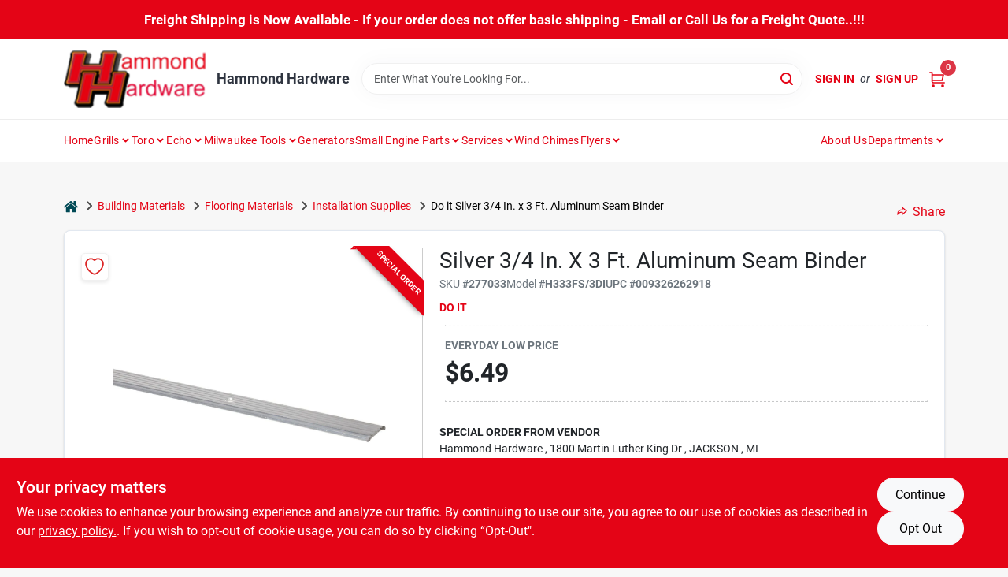

--- FILE ---
content_type: text/html
request_url: https://www.hammondhardware.com/p/silver-aluminum-seam-binder-009326262918
body_size: 151492
content:
<!DOCTYPE html>
<html lang="en">
	<head>
		<meta charset="utf-8" />
		<link rel="preconnect" href="https://maps.googleapis.com">
		<link rel="preconnect" href="https://storage.googleapis.com">
		<link rel="preconnect" href="https://images.ezad.io">
		<link rel="preconnect" href="https://api.ezadlive.com">
		<meta name="viewport" content="width=device-width, initial-scale=1.0, maximum-scale=2.0">


		
		<link href="https://static.ezadlive.com/fe/version2881/_app/immutable/assets/vendor.f0fcb5ba.css" rel="stylesheet">
		<link href="https://static.ezadlive.com/fe/version2881/_app/immutable/assets/0.1cbb51b9.css" rel="stylesheet">
		<link href="https://static.ezadlive.com/fe/version2881/_app/immutable/assets/login-module.7fe72062.css" rel="stylesheet">
		<link href="https://static.ezadlive.com/fe/version2881/_app/immutable/assets/main-footer.6c797e80.css" rel="stylesheet">
		<link href="https://static.ezadlive.com/fe/version2881/_app/immutable/assets/document-modal.a3b96a58.css" rel="stylesheet">
		<link href="https://static.ezadlive.com/fe/version2881/_app/immutable/assets/modal.577dbff6.css" rel="stylesheet">
		<link href="https://static.ezadlive.com/fe/version2881/_app/immutable/assets/cart-sidebar.bbe547ba.css" rel="stylesheet">
		<link href="https://static.ezadlive.com/fe/version2881/_app/immutable/assets/cart-items.08954f67.css" rel="stylesheet">
		<link href="https://static.ezadlive.com/fe/version2881/_app/immutable/assets/change-quantity.693882c3.css" rel="stylesheet">
		<link href="https://static.ezadlive.com/fe/version2881/_app/immutable/assets/recaptcha.ab6e1a2f.css" rel="stylesheet">
		<link href="https://static.ezadlive.com/fe/version2881/_app/immutable/assets/bogo-discount-card.2b8bc076.css" rel="stylesheet">
		<link href="https://static.ezadlive.com/fe/version2881/_app/immutable/assets/locations-modal.8c32552f.css" rel="stylesheet">
		<link href="https://static.ezadlive.com/fe/version2881/_app/immutable/assets/big-map.bdb2e239.css" rel="stylesheet">
		<link href="https://static.ezadlive.com/fe/version2881/_app/immutable/assets/8.3afef552.css" rel="stylesheet">
		<link href="https://static.ezadlive.com/fe/version2881/_app/immutable/assets/product-card.8c7218bf.css" rel="stylesheet">
		<link href="https://static.ezadlive.com/fe/version2881/_app/immutable/assets/breadcrumbs.99256963.css" rel="stylesheet">
		<link href="https://static.ezadlive.com/fe/version2881/_app/immutable/assets/color-block.3cb9d873.css" rel="stylesheet">
		<link href="https://static.ezadlive.com/fe/version2881/_app/immutable/assets/paginator.12bdcbbb.css" rel="stylesheet">
		<link href="https://static.ezadlive.com/fe/version2881/_app/immutable/assets/custom-input-fields.01cd9b06.css" rel="stylesheet">
		<link href="https://static.ezadlive.com/fe/version2881/_app/immutable/assets/datepicker.077ee2f5.css" rel="stylesheet">
		<link href="https://static.ezadlive.com/fe/version2881/_app/immutable/assets/video-card.d3615b23.css" rel="stylesheet">
		<link href="https://static.ezadlive.com/fe/version2881/_app/immutable/assets/product-swiper.7b570ea1.css" rel="stylesheet">
		<link href="https://static.ezadlive.com/fe/version2881/_app/immutable/assets/product-item.9a7f20ab.css" rel="stylesheet"><title>Do it Silver 3/4 In. x 3 Ft. Aluminum Seam Binder | Hammond Hardware</title><!-- HEAD_svelte-145cly0_START --><!-- Project: undefined - Channel Id: 32 - Version: 2882 - Release Latest Version: undefined -->   <meta name="msapplication-TileColor" content="#da532c"> <meta name="theme-color" content="#ffffff"> <link rel="icon" type="image/x-icon" href="https://storage.googleapis.com/content.ezadtv.com/2020/05/11/5eb9da2009f28_favicon-32x325.png"> <link rel="icon" type="image/png" sizes="32x32" href="https://storage.googleapis.com/content.ezadtv.com/2020/05/11/5eb9da2009f28_favicon-32x325.png"> <link rel="apple-touch-icon" sizes="180x180" href="https://storage.googleapis.com/content.ezadtv.com/2020/05/11/5eb9da2009f28_favicon-32x325.png">  <meta name="twitter:title" content="Do it Silver 3/4 In. x 3 Ft. Aluminum Seam Binder"> <meta name="og:title" content="Do it Silver 3/4 In. x 3 Ft. Aluminum Seam Binder"> <meta property="og:title" content="Do it Silver 3/4 In. x 3 Ft. Aluminum Seam Binder">  <meta name="description" content="Aluminum fluted seam binder designed to join 2 floor coverings of the same height."> <meta name="twitter:description" content="Aluminum fluted seam binder designed to join 2 floor coverings of the same height."> <meta name="og:description" content="Aluminum fluted seam binder designed to join 2 floor coverings of the same height."> <meta property="og:description" content="Aluminum fluted seam binder designed to join 2 floor coverings of the same height.">   <meta name="google-site-verification" content="dIebFYVC2qZOHW7pxNtwYqhDHKzAgcXkw3Q-Fxf5H7c"> <meta property="og:site_name" content="Hammond Hardware"> <meta property="og:type" content="website"> <meta property="twitter:site" content="Hammond Hardware"> <meta property="twitter:card" content="summary"> <meta name="google-site-verification" content="Le-lhQh-1dlUVoX5RjYPIuvYUOT-4zo3_7rrMw3Ssn8" />
<meta name="google-site-verification" content="LazpVLIxVpybsLVw0XoihPibhaiglsaORHLMzyGUFkw" /> <!-- Global site tag (gtag.js) - Google Analytics -->
<script async src="https://www.googletagmanager.com/gtag/js?id=UA-127911011-1"></script>
<script>
  window.dataLayer = window.dataLayer || [];
  function gtag(){dataLayer.push(arguments);}
  gtag('js', new Date());

  gtag('config', 'UA-127911011-1');
</script> <!-- Meta Pixel Code -->
<script>
!function(f,b,e,v,n,t,s)
{if(f.fbq)return;n=f.fbq=function(){n.callMethod?
n.callMethod.apply(n,arguments):n.queue.push(arguments)};
if(!f._fbq)f._fbq=n;n.push=n;n.loaded=!0;n.version='2.0';
n.queue=[];t=b.createElement(e);t.async=!0;
t.src=v;s=b.getElementsByTagName(e)[0];
s.parentNode.insertBefore(t,s)}(window, document,'script',
'https://connect.facebook.net/en_US/fbevents.js');
fbq('init', '252775005435502');
fbq('track', 'PageView');
</script>
<noscript><img height="1" width="1" style="display:none"
src="https://www.facebook.com/tr?id=252775005435502&ev=PageView&noscript=1"
/></noscript>
<!-- End Meta Pixel Code --> <!-- live_chat --> 
<div id="fb-customer-chat" class="fb-customerchat"></div>
<script>
    var chatbox = document.getElementById('fb-customer-chat');
    chatbox.setAttribute("page_id", "150179948994377");
    chatbox.setAttribute("attribution", "biz_inbox");
</script>

<script>
	window.fbAsyncInit = function() {
        FB.init({
          xfbml            : true,
          version          : 'v14.0'
        });
      };
      (function(d, s, id) {
        var js, fjs = d.getElementsByTagName(s)[0];
        if (d.getElementById(id)) return;
        js = d.createElement(s); js.id = id;
        js.src = 'https://connect.facebook.net/en_US/sdk/xfbml.customerchat.js';
        fjs.parentNode.insertBefore(js, fjs);
      }(document, 'script', 'facebook-jssdk'));
</script> <script> window.dataLayerEz = window.dataLayerEz || []; window.dataLayerEz.push({'storeNumber': '', 'user_properties.store_number': ''}); </script>  <meta name="twitter:image:src" content="https://storage.googleapis.com/ezimage-cache/noscale/aHR0cHM6Ly9zdG9yYWdlLmdvb2dsZWFwaXMuY29tL3Byb2R1Y3RzLmV6YWR0di5jb20vZWNvbS1pbWFnZS12Mi8wMDA1ZjFlODY4ZjBlODliY2FjYThmNTYuanBlZw.webp"> <meta name="twitter:image" content="https://storage.googleapis.com/ezimage-cache/noscale/aHR0cHM6Ly9zdG9yYWdlLmdvb2dsZWFwaXMuY29tL3Byb2R1Y3RzLmV6YWR0di5jb20vZWNvbS1pbWFnZS12Mi8wMDA1ZjFlODY4ZjBlODliY2FjYThmNTYuanBlZw.webp"> <meta name="og:image" content="https://storage.googleapis.com/ezimage-cache/noscale/aHR0cHM6Ly9zdG9yYWdlLmdvb2dsZWFwaXMuY29tL3Byb2R1Y3RzLmV6YWR0di5jb20vZWNvbS1pbWFnZS12Mi8wMDA1ZjFlODY4ZjBlODliY2FjYThmNTYuanBlZw.webp"> <meta property="og:image" content="https://storage.googleapis.com/ezimage-cache/noscale/aHR0cHM6Ly9zdG9yYWdlLmdvb2dsZWFwaXMuY29tL3Byb2R1Y3RzLmV6YWR0di5jb20vZWNvbS1pbWFnZS12Mi8wMDA1ZjFlODY4ZjBlODliY2FjYThmNTYuanBlZw.webp"> <link rel="canonical" href="https://www.hammondhardware.com/p/silver-aluminum-seam-binder-009326262918"> <meta property="og:url" content="https://www.hammondhardware.com/p/silver-aluminum-seam-binder-009326262918"> <script type="application/ld+json">[{"@context":"https://schema.org","@type":"HardwareStore","name":"Hammond Hardware","telephone":"517.782.0704","image":"https://images.ezad.io/thumb/aHR0cHM6Ly9zdG9yYWdlLmdvb2dsZWFwaXMuY29tL2NvbnRlbnQuZXphZHR2LmNvbS8yMDI0LzA3LzA4LzIwMjQwNzA4XzY2OGM1Njk1YTNjNGYud2VicA.webp","address":{"@type":"PostalAddress","streetAddress":"1800 Martin Luther King Dr","addressLocality":"JACKSON","addressRegion":"MI","postalCode":"49203","addressCountry":"US"}},{"@context":"https://schema.org","@type":"WebSite","name":"Hammond Hardware","url":"https://www.hammondhardware.com/","alternateName":"Hammond Hardware","potentialAction":[{"@type":"SearchAction","target":"https://www.hammondhardware.com//search/?keyword={search_term_string}","query-input":"required name=search_term_string"}]},{"@context":"https://schema.org","@type":"Organization","legalName":"Hammond Hardware","url":"https://www.hammondhardware.com/","logo":"https://images.ezad.io/thumb/aHR0cHM6Ly9zdG9yYWdlLmdvb2dsZWFwaXMuY29tL2NvbnRlbnQuZXphZHR2LmNvbS8yMDI0LzA3LzA4LzIwMjQwNzA4XzY2OGM1Njk1YTNjNGYud2VicA.webp","sameAs":["https://www.facebook.com/Hammondhardware/","https://twitter.com/Hammondhardwar1","https://www.instagram.com/hammond_hardware/","https://www.youtube.com/channel/UCTdnX-XKSsXG_JvH261962g?view_as=subscriber"],"contactPoint":[{"@type":"ContactPoint","contactType":"customer service","telephone":"517.782.0704","email":"hammondhardwaresales@gmail.com"}]},{"@context":"https://schema.org","@type":"BreadcrumbList","itemListElement":[{"@type":"ListItem","position":1,"name":"Departments","item":"https://www.hammondhardware.com"},{"@type":"ListItem","position":2,"name":"Building Materials","item":"https://www.hammondhardware.com/department/13670/building-materials"},{"@type":"ListItem","position":3,"name":"Do it Silver 3/4 In. x 3 Ft. Aluminum Seam Binder","item":"https://www.hammondhardware.com/p/silver-aluminum-seam-binder-009326262918"}]},{"@context":"https://schema.org","@type":"BreadcrumbList","itemListElement":[{"@type":"ListItem","position":1,"name":"Brands","item":"https://www.hammondhardware.com/brands"},{"@type":"ListItem","position":2,"name":"Do it","item":"https://www.hammondhardware.com/brands/do-it-1238"},{"@type":"ListItem","position":3,"name":"Do it Silver 3/4 In. x 3 Ft. Aluminum Seam Binder","item":"https://www.hammondhardware.com/p/silver-aluminum-seam-binder-009326262918"}]},{"@context":"https://schema.org","@type":"Product","name":"Do it Silver 3/4 In. x 3 Ft. Aluminum Seam Binder","description":"Aluminum fluted seam binder designed to join 2 floor coverings of the same height.","url":"https://www.hammondhardware.com/p/silver-aluminum-seam-binder-009326262918","productID":"277033","sku":"277033","mpn":"H333FS/3DI","image":["https://storage.googleapis.com/ezimage-cache/noscale/aHR0cHM6Ly9zdG9yYWdlLmdvb2dsZWFwaXMuY29tL3Byb2R1Y3RzLmV6YWR0di5jb20vZWNvbS1pbWFnZS12Mi8wMDA1ZjFlODY4ZjBlODliY2FjYThmNTYuanBlZw.webp"],"brand":{"@type":"Brand","name":"Do it"},"gtin":"009326262918","offers":{"@type":"Offer","availability":"https://schema.org/InStock","itemCondition":"https://schema.org/NewCondition","url":"https://www.hammondhardware.com/p/silver-aluminum-seam-binder-009326262918","priceCurrency":"USD","price":"6.49"}}]</script> <script >__EZ_STORE_SETTINGS = {"businessSlug":"a2s7SvhW2YsY2314","stripePublishable":"pk_live_TL6sTBk3kqmpiJQRqbn82Otc","stripeLive":"1","businessName":"Hammond Hardware","favicon":"https://storage.googleapis.com/content.ezadtv.com/2020/05/11/5eb9da2009f28_favicon-32x325.png","colors":{"primary":"#e40416","secondary":"#1d1d1d","text":"#2f3540","background":"#F7F7F7","header":"#fff","headerLinkColor":"","headerText":"","navigation":"#fff","priceColor":"","promoPriceColor":"","storeColor":""},"layout":"default","font":"Roboto","logo":"https://images.ezad.io/thumb/aHR0cHM6Ly9zdG9yYWdlLmdvb2dsZWFwaXMuY29tL2NvbnRlbnQuZXphZHR2LmNvbS8yMDI0LzA3LzA4LzIwMjQwNzA4XzY2OGM1Njk1YTNjNGYud2VicA.webp","subscribeBannerImage":"url(https://storage.googleapis.com/content.ezadtv.com/2020/01/24/5e2b5ccca35af_HammondHardware.jpg)","buyingFromAlert":{"background":"primary","textColor":"white","visible":""},"homeAlert":{"visible":true,"text":"Freight Shipping is Now Available - If your order does not offer basic shipping - Email or Call Us for a Freight Quote..!!!","background":"primary","textColor":"white","fontSize":17,"fontWeight":"bolder","allowOverrideEvenBasicPlan":"","fontFamily":"","padding":"","rayyan":""},"text":{"featuredProductText":"","inStore":"Curbside","specialOrderWarning":"Special Order From Vendor","outOfStock":"","noRentalItems":"There are no rental items","specialOrderTitle":"Special Order May Be Required","specialOrderText":"Subject to availability and seasonality from suppliers. If we cannot get it, you will be notified and refunded.","trademark":"All product and company names are trademarks™ or registered® trademarks of their respective holders. Use of them does not imply any affiliation with or endorsement by them.","checkAvailability":"","emptyCart":"","cartDeliveryDisclaimer":"","forRental":"In-Store Rental Equipment","promoQuantityHeader":"","specialOrderTextByLocation":"","deliveryConfirmationText":"","vendorInStockText":"","vendorOutOfStockText":"","catalogInStockText":"","vendorSpecialOrderText":"","outOfStockText":"","extraProductMessage":"","inStockText":"","customPurchaseTitle":"","customPurchaseText":"","tvCustomQtyMessage":"","tvCustomAvailableMessage":"","specialOrderFee":"","onlyXLeftText":"","footerConnectText":"","receiveMarketingText":""},"footer":{"links":[{"name":"","link":""}],"facebookPage":"","showSslLogo":"","instagramPage":"","locations":null,"showLogo":"","hideBusinessName":"","modern":"","modernLocations":"","hideBuiltByEZAD":""},"products":{"inventoryItemsMin":"","itemsPerPage":48,"showVideos":"1","showDescription":"1","showSimilarProducts":"1","showQtyInWidgets":"1","sortOptions":[{"value":"relevancy","text":"Relevancy"},{"value":"price-desc","text":"Price High to Low"},{"value":"price-asc","text":"Price Low to High"},{"value":"latest","text":"New Arrivals"},{"value":"title-asc","text":"Alphabetical"}],"defaultSorting":"relevancy","hideReg":"","filterShowOutOfStock":"","inStockProductRename":"","hideUpc":"","hideInStockCheckbox":"","disableOrdering":"","showThreeFiveDays":"","capitalizeTitle":"","regularPriceText":"Everyday Low Price","currencyPrefix":"","useOriginalTitle":"","hidePriceOutOfStock":"","disableSpecialOrdering":"","showTopBrandProducts":"","showSimilarProductsByProduct":"","showDepartmentDropdownInSearch":"","getQuoteSpecial":"","hideProductLocation":"","getQuoteEmail":"","hideProductUnit":"","hiddenPriceText":"","syncHandlePromos":"","showPartnerInventories":"","hideQuantity":"","alwaysShowProp65":"","widgetPromoLabel":"","singlePromoLabel":"","hideBrandFromTitle":"","hideOutOfStockItems":"","showUnitInventory":"","showOutOfStockItems":"","hideRentalPrices":"","hidePrice":"","alwaysShowProductLocation":"","showSpecs":"","disableSearchBar":"","hideNotifyMeOption":"","hideDeliveryLocationsModal":"","hideSecondSpecialWarning":"","showModelNumber":"","showSortByCustomerPartNumberOnMyOrders":"","removeZoominEffect":"","hideAvailability":"","includeBrandInTitle":"","hideSpecialOrderBadgeAboveImage":""},"departments":{"defaultSorting":"relevancy","skipAutoFormat":"","multiLevel":"","sortOptions":"","hideHeadersInMenu":"","collapseDepartmentsOnSearch":"","hideNoSubDeptTextInDeptList":"","description":"Explore our Building Materials, Fasteners, and Outdoor Living products. We have everything you need for your home improvement projects. Shop online now or visit us at STORE_NAME_AND_LOCATION to find all your essentials in one convenient location!"},"brands":{"defaultSorting":"relevancy","showImages":"","sortAlphabetical":"","capitalize":"","description":"Explore our collection of trusted brands like Dpi and Plas-tex. We have everything you need for your home and DIY projects. Start your shopping journey today! Shop online now or visit us at STORE_NAME_AND_LOCATION to find everything you need conveniently!"},"cart":{"rewardMembers":"","hideAddress":"","specialOrderMessage":"Special order May Be Required","specialOrderDisclaimer":"Subject to Availability and seasonality from suppliers. If we cannot get it, you will be notified and refunded.","specialOrderBadge":"","specialOrderMessageTooltip":"You will receive shipping information over email within the next business day","empty":"Cart is empty. Browse the website and add the things you like!","submittedOrderImage":"https://storage.googleapis.com/content.ezadtv.com/2020/05/08/5eb56fa7d63ef_StopSign.jpg","confirmationText":"","deliveryDisclaimer":"","taxJar":"","hideShipping":"","showSpecialOrderDays":"","enableDeliveryDate":"","promos":"","allowSpecialOrderVendors":[0],"taxDisclaimer":"","additionalCountries":"","showCardProviders":"","taxExemptionCheck":"","discountEligibilityCheck":"","hideVendorInSpecialOrder":"","refundInfo":"","deliveryZipsAllowed":"","allowedZips":"","disclaimer":"","allowSavedCarts":"","hideTax":"","hideDeliveryZipcode":"","cartModal":"","deferCapture":"","pickupDistanceLimit":"","alwaysRequireAddress":true,"showUnitPrice":"","distanceModal":"","showCheckoutCbLayout":"","hideUnitedStatesDeliveryOption":"","restrictedStatesForShipping":"","restrictedStatesMessage":"","hideSpecialOrderMessage":"","rdcAware":"","guestCheckoutWithPaypalOnly":"","allowRecurringOrders":"","mergeAdditionalFeeWithSubtotal":"","displayRecurringOrdersSectionBorder":"","hidePickupZipcode":"","enableMarketingEmailsByDefault":"","enableShareCartLink":"","hideSpecialOrderBadge":"","showShippingRateDisclaimer":"","dummyPostalCode":"","receiveMarketing":"","receiveSms":""},"admin":{"showStats":"1","showOrderLocationFilters":"1","orders":"","hideSecondStep":"","RSCOptions":"","showContractors":"","orderTimeZone":"","hideInStorePingOption":"","autoSelectStore":"","enableNewOrderNotification":"","hideBusinessNameFromHeaderOnMobile":"","showAvailableFulfilmentOptions":"","defaultSelectedStore":"","allowOverridingDeliveryCharges":"","enableTaxWaiverIfExempt":"","hideGuestCheckout":""},"testimonials":{"1":"","2":""},"liveChatCode":"","storeNumber":"","logoMaxWidth":"","logoMaxHeight":"","signup":{"extraFields":""},"contactUs":{"hideEmail":""},"logoSize":"","navigationBackground":"","whiteHeader":"","lightNav":"","displayName":"","domain":"hammondhardware","newOrderEmails":"","contactEmail":"","company":"","navigation":[{"name":"home"},{"name":"departments"},{"name":"brands"},{"name":"About Us","align":"right"}],"demo":"","homepageBanner":"","search":{"checkboxFilters":""},"timezone":"","meta":{"description":"","loginDescription":"","mainImage":"","loginTitle":"","departmentsDescription":"Explore [store_name]'s departments in [city], [state] for quality tools and supplies for every project.","departmentsTitle":"Search and Hunt Through Departments at STORE_NAME","brandsDescription":"[store_name] offers a wide range of brands in [city], [state]. Your local destination for quality tools and supplies.","brandsTitle":"Discover Our Brands At STORE_NAME","searchPageDescription":"Shop [search_term] at [store_name]. Also, choose from top-selling products like the ECHO SRM-280T Gas String Trimmer and the Graco Truecoat 360 Cordless Airless Paint Sprayer."},"directory":"","overrideSubscribeImage":"","tax_rate":"","adminNavigation":"1","showPhoneInNavigation":"","emailNavLink":"","onlyFeatured":"","navigationLayout":"","aboutUsLocations":"","customLayout":"","showAdvancedSetting":"","principles":"","registrationOptions":{"companyInput":"1","hideFromHeader":""},"locationData":{"Millhouse":"","Wildey":""},"testKey":"","business":"","authData":"","aboutUsEmails":"","logoLink":"","showConsultationReport":"","dynamicMap":"","customCss":"hammond.css","extraProductMessage":"","styles":{"vendorInStockClasses":"","catalogInStockClasses":"","rentalFilterNodeClasses":""},"logoMaxheight":"","undefined":"","specialPricePositionBottom":"","aboutUsTitle":"","aboutUsTitleHidden":"","showLocationPhoneInNav":"","business_telephone":"","business_address":"","business_city":"","business_state":"","business_country":"","ecommercePlan":"null","tvRDC":"","dibRSC":"","e2Warehouse":"","logoPrint":"","business_zipcode":"","business_email":"","rentals":{"disableLocationSelection":"","allowDeliveryLocations":"","hideFulfillmentOptions":"","rentalContactText":"","disableContactForm":"","rentalInStockText":"","disclaimer":"","submitFormDisclaimerTop":"","submitFormDisclaimerBottom":"","rentalReserveText":"","hideUpc":"","verbiage":""},"aboutUs":{"hideContactUsOption":""},"localAd":{"hideLocalAdNavLink":""},"header":{"locationSelector":"","modern":"","MyOrdersText":"","languages":""},"navStyle":{"links":"","locationSelector":""},"e2ReportExemption":"","svelte":"","null":"","aiSettings":{"useAIProductsTable":"","useAIProductsCategories":"","excludeAIProductsTable":""}}</script>  <script >__EZ_PREGEN = 0</script> <script >__EZ_TV_ECOM_PLAN = 'E1P'</script> <script >__EZ_TVR_NAME = "True Value Rewards"</script> <script >__EZ_IS_TRUEVALUE = false</script>  <style data-svelte-h="svelte-1ke9ioy">/* embed the latin fonts directly */
    @font-face {
      font-family: 'Roboto';
      font-style: normal;
      font-weight: 300;
      font-display: swap;
      src: url(https://static.ezadlive.com/fonts/KFOlCnqEu92Fr1MmSU5fBBc4.woff2) format('woff2');
      unicode-range: U+0000-00FF, U+0131, U+0152-0153, U+02BB-02BC, U+02C6, U+02DA, U+02DC, U+0304, U+0308, U+0329, U+2000-206F, U+2074, U+20AC, U+2122, U+2191, U+2193, U+2212, U+2215, U+FEFF, U+FFFD;
    }
    @font-face {
      font-family: 'Roboto';
      font-style: normal;
      font-weight: 400;
      font-display: swap;
      src: url(https://static.ezadlive.com/fonts/KFOmCnqEu92Fr1Mu4mxK.woff2) format('woff2');
      unicode-range: U+0000-00FF, U+0131, U+0152-0153, U+02BB-02BC, U+02C6, U+02DA, U+02DC, U+0304, U+0308, U+0329, U+2000-206F, U+2074, U+20AC, U+2122, U+2191, U+2193, U+2212, U+2215, U+FEFF, U+FFFD;
    }
    @font-face {
      font-family: 'Roboto';
      font-style: normal;
      font-weight: 700;
      font-display: swap;
      src: url(https://static.ezadlive.com/fonts/KFOlCnqEu92Fr1MmWUlfBBc4.woff2) format('woff2');
      unicode-range: U+0000-00FF, U+0131, U+0152-0153, U+02BB-02BC, U+02C6, U+02DA, U+02DC, U+0304, U+0308, U+0329, U+2000-206F, U+2074, U+20AC, U+2122, U+2191, U+2193, U+2212, U+2215, U+FEFF, U+FFFD;
    }</style>  <link rel="stylesheet" type="text/css" media="print" href="https://static.ezadlive.com/fonts/font-roboto.css" onload="this.media='all';"><style>
:root {
  --primary: #e40416;
  --bs-primary: #e40416;
  --secondary: #1d1d1d;
  --bs-secondary: #1d1d1d;
  --text: #2f3540;
  --bs-text: #2f3540;
  --background: #F7F7F7;
  --bs-background: #F7F7F7;
  --header: #fff;
  --bs-header: #fff;
  --headerLinkColor: var(--bs-primary);
  --bs-headerLinkColor: #fff;
  --headerText: var(--text);
  --bs-headerText: #fff;
  --navigation: #fff;
  --bs-navigation: #fff;
  --priceColor: #fff;
  --bs-priceColor: #fff;
  --promoPriceColor: #fff;
  --bs-promoPriceColor: #fff;
  --storeColor: #fff;
  --bs-storeColor: #fff;
  --brandPrimary: #e40416;
  --headerLinkColorInv: #fff;
  --navigationLinkColor: var(--bs-primary);
  --navigationText: var(--text);
  --navigationFontSize: 14px;
  --font: Roboto;
}
</style><!-- HEAD_svelte-145cly0_END -->

		<style>
			.text-success-dark {
				color: #124A1F !important;
			}
		</style>
	</head>
	<body data-sveltekit-preload-data="hover">
	
		<div style="display: contents">    <div id="fb-root"></div> <button class="skip-link svelte-1yub3rk" data-svelte-h="svelte-mn0oll">Skip to content</button> <div><div class="main-banner alert border-0 rounded-0 py-2 py-md-3 text-center mb-0 svelte-1fmymtp" role="alert" style="color: var(--bs-white); background: var(--bs-primary); font-size: 17px;; ; font-weight: bolder; ; font-family:  !important; padding: ; rayyan: ;">Freight Shipping is Now Available - If your order does not offer basic shipping - Email or Call Us for a Freight Quote..!!!</div>  <header id="mainHeader" class="main-header position-relative  HammondHardware svelte-1pee0jg"><div class="container gap-3 d-flex flex-column flex-lg-row align-items-center justify-content-center justify-content-lg-between py-3"> <button class="d-block nav-icon d-lg-none mobile-menu-button " aria-label="Menu"><span></span></button> <div class="d-flex flex-column flex-md-row align-items-center"><a href="/" class="brand text-white " aria-label="Hammond Hardware Home" rel="prefetch"><img src="https://images.ezad.io/thumb/aHR0cHM6Ly9zdG9yYWdlLmdvb2dsZWFwaXMuY29tL2NvbnRlbnQuZXphZHR2LmNvbS8yMDI0LzA3LzA4LzIwMjQwNzA4XzY2OGM1Njk1YTNjNGYud2VicA.webp" id="logo-img" alt="Hammond Hardware" style="" class="logo-width svelte-1pee0jg" width="100%" height="100%"></a> <div class="h5 fw-bold mt-3 mb-0 mt-md-0 ms-md-3 comp-text" style="color: ">Hammond Hardware</div></div> <form id="searchForm" name="search" role="search" class="search-wrapper position-relative svelte-om0n6w"><input aria-label="Search Term" class="form-control autosuggest svelte-om0n6w" type="text" placeholder="Enter What You're Looking For..." loading="lazy" value=""> <button type="submit" aria-label="Search" class="btn-search-custom svelte-om0n6w" data-svelte-h="svelte-6o76ou"><svg width="16" height="16" xmlns="http://www.w3.org/2000/svg" xmlns:xlink="http://www.w3.org/1999/xlink"><defs data-v-6d71ba7e=""><filter data-v-6d71ba7e="" x="-8.1%" y="-113.8%" width="116.2%" height="327.5%" filterUnits="objectBoundingBox"><feMorphology data-v-6d71ba7e="" radius=".5" operator="dilate" in="SourceAlpha" result="shadowSpreadOuter1"></feMorphology><feOffset data-v-6d71ba7e="" in="shadowSpreadOuter1" result="shadowOffsetOuter1"></feOffset><feGaussianBlur data-v-6d71ba7e="" stdDeviation="15" in="shadowOffsetOuter1" result="shadowBlurOuter1"></feGaussianBlur><feComposite data-v-6d71ba7e="" in="shadowBlurOuter1" in2="SourceAlpha" operator="out" result="shadowBlurOuter1"></feComposite><feColorMatrix data-v-6d71ba7e="" values="0 0 0 0 0.13236882 0 0 0 0 0.171002098 0 0 0 0 0.285297781 0 0 0 0.04 0" in="shadowBlurOuter1"></feColorMatrix></filter><rect data-v-6d71ba7e="" x="0" y="0" width="560" height="40" rx="20"></rect></defs><g data-v-6d71ba7e="" fill="none" fill-rule="evenodd"><path data-v-6d71ba7e="" fill="#FFF" d="M-884-28H556v1536H-884z"></path><g data-v-6d71ba7e="" transform="translate(-529 -11)"><use data-v-6d71ba7e="" fill="#000" filter="url(#a)" xlink:href="#b"></use><use data-v-6d71ba7e="" stroke="currentColor" fill="#FFF" xlink:href="#b"></use></g><g data-v-6d71ba7e="" stroke-width="2" transform="translate(1 1)" stroke="currentColor" stroke-linecap="round" stroke-linejoin="round"><circle data-v-6d71ba7e="" cx="6" cy="6" r="6"></circle><path data-v-6d71ba7e="" d="M14 14l-3.758-3.758"></path></g></g></svg></button> </form> <div class="d-flex align-items-center cart-wrapper  svelte-17u9cvc" style="z-index: 1;">  <div id="authorization" class="d-lg-flex d-none me-3"><div class="d-flex flex-lg-row align-items-center"><a href="/login" class="text-uppercase fw-bold text-nowrap" rel="prefetch">Sign In</a> <span class="my-n1 my-lg-0 mx-2 fst-italic" data-svelte-h="svelte-dz76fn">or</span> <a href="/register" class="text-uppercase fw-bold text-nowrap" rel="prefetch">Sign Up</a></div></div> <a href="/cart" class="cart-btn position-relative " aria-label="Cart, 0 Items" rel="prefetch"><svg width="20" height="20" xmlns="http://www.w3.org/2000/svg"><g transform="translate(1 1)" fill="none" fill-rule="evenodd"><circle fill="#000" fill-rule="nonzero" cx="4.235" cy="17.788" r="1"></circle><circle fill="currentColor" fill-rule="nonzero" cx="16.094" cy="17.788" r="1"></circle><circle stroke="currentColor" stroke-width="1.694" stroke-linecap="round" stroke-linejoin="round" cx="4" cy="17" r="1"></circle><circle stroke="currentColor" stroke-width="1.694" stroke-linecap="round" stroke-linejoin="round" cx="16" cy="17" r="1"></circle><path d="M0 0h2.571v11.25c0 .966.768 1.75 1.715 1.75H18" stroke="currentColor" stroke-width="1.694" stroke-linecap="round" stroke-linejoin="round"></path><path stroke="currentColor" stroke-width="1.694" stroke-linecap="round" stroke-linejoin="round" d="M3 3h14l-1.647 7H3"></path></g></svg> <span class="position-absolute badge bg-danger rounded-circle ">0</span></a>  </div></div> </header>  <nav class="navbar p-0 navbar-light main-nav  collapsed   svelte-t4umeu" id="mainNav"> <div class="container pb-3 pb-lg-0 w-100 h-100 align-items-start"><div class="px-2 px-lg-0 w-100"><div class="d-flex justify-content-end mt-4 d-lg-none mb-n2 w-100"><button class="toggle-menu-bt" id="toggle-menu-bt" aria-label="Menu" data-svelte-h="svelte-1bfgfmg"><svg xmlns="http://www.w3.org/2000/svg" fill="none" width="32" viewBox="0 0 24 24" stroke-width="2" stroke="currentColor"><path stroke-linecap="round" stroke-linejoin="round" d="M6 18L18 6M6 6l12 12"></path></svg></button></div> <ul class="navbar-nav flex-column flex-lg-row flex-wrap "><li class="nav-item  left   svelte-t4umeu"><a href="/" class="nav-link text-capitalize home" style="font-size: " rel="prefetch">Home </a> </li><li class="nav-item b-nav-dropdown dropdown left   svelte-t4umeu"><button tabindex="0" class="cursor-default c-dropdown h-100 d-flex align-items-center main-link justify-content-between svelte-nnj2yx" aria-expanded="false"><div class="nav-link text-capitalize svelte-nnj2yx">Grills</div> <svg fill="none" class="ms-1 caret svelte-nnj2yx" width="10" height="6" xmlns="http://www.w3.org/2000/svg"><path d="M7.5 1.5l-3 3-3-3" stroke="currentColor" stroke-linecap="round" stroke-linejoin="round" stroke-width="2" class="svelte-nnj2yx"></path></svg>   </button> </li><li class="nav-item b-nav-dropdown dropdown left   svelte-t4umeu"><button tabindex="0" class="cursor-default c-dropdown h-100 d-flex align-items-center main-link justify-content-between svelte-nnj2yx" aria-expanded="false"><div class="nav-link text-capitalize svelte-nnj2yx">Toro</div> <svg fill="none" class="ms-1 caret svelte-nnj2yx" width="10" height="6" xmlns="http://www.w3.org/2000/svg"><path d="M7.5 1.5l-3 3-3-3" stroke="currentColor" stroke-linecap="round" stroke-linejoin="round" stroke-width="2" class="svelte-nnj2yx"></path></svg>   </button> </li><li class="nav-item b-nav-dropdown dropdown left   svelte-t4umeu"><button tabindex="0" class="cursor-default c-dropdown h-100 d-flex align-items-center main-link justify-content-between svelte-nnj2yx" aria-expanded="false"><div class="nav-link text-capitalize svelte-nnj2yx">Echo</div> <svg fill="none" class="ms-1 caret svelte-nnj2yx" width="10" height="6" xmlns="http://www.w3.org/2000/svg"><path d="M7.5 1.5l-3 3-3-3" stroke="currentColor" stroke-linecap="round" stroke-linejoin="round" stroke-width="2" class="svelte-nnj2yx"></path></svg>   </button> </li><li class="nav-item b-nav-dropdown dropdown left   svelte-t4umeu"><button tabindex="0" class="cursor-default c-dropdown h-100 d-flex align-items-center main-link justify-content-between svelte-nnj2yx" aria-expanded="false"><div class="nav-link text-capitalize svelte-nnj2yx">Milwaukee Tools</div> <svg fill="none" class="ms-1 caret svelte-nnj2yx" width="10" height="6" xmlns="http://www.w3.org/2000/svg"><path d="M7.5 1.5l-3 3-3-3" stroke="currentColor" stroke-linecap="round" stroke-linejoin="round" stroke-width="2" class="svelte-nnj2yx"></path></svg>   </button> </li><li class="nav-item  left   svelte-t4umeu"><a href="https://www.hammondhardware.com/search/firman?in_stock_only=1" class="nav-link text-capitalize " target="_blank" rel="noopener noreferrer" style="font-size: " aria-label="To Generators (opens in a new tab)">Generators </a> </li><li class="nav-item b-nav-dropdown dropdown left   svelte-t4umeu"><button tabindex="0" class="cursor-default c-dropdown h-100 d-flex align-items-center main-link justify-content-between svelte-nnj2yx" aria-expanded="false"><div class="nav-link text-capitalize svelte-nnj2yx">Small Engine Parts</div> <svg fill="none" class="ms-1 caret svelte-nnj2yx" width="10" height="6" xmlns="http://www.w3.org/2000/svg"><path d="M7.5 1.5l-3 3-3-3" stroke="currentColor" stroke-linecap="round" stroke-linejoin="round" stroke-width="2" class="svelte-nnj2yx"></path></svg>   </button> </li><li class="nav-item b-nav-dropdown dropdown left   svelte-t4umeu"><button tabindex="0" class="cursor-default c-dropdown h-100 d-flex align-items-center main-link justify-content-between svelte-nnj2yx" aria-expanded="false"><div class="nav-link text-capitalize svelte-nnj2yx">Services</div> <svg fill="none" class="ms-1 caret svelte-nnj2yx" width="10" height="6" xmlns="http://www.w3.org/2000/svg"><path d="M7.5 1.5l-3 3-3-3" stroke="currentColor" stroke-linecap="round" stroke-linejoin="round" stroke-width="2" class="svelte-nnj2yx"></path></svg>   </button> </li><li class="nav-item  left   svelte-t4umeu"><a href="https://www.hammondhardware.com/department/sporting-goods-8692/omt-wind-chimes-9020" class="nav-link text-capitalize " target="_blank" rel="noopener noreferrer" style="font-size: " aria-label="To Wind Chimes (opens in a new tab)">Wind Chimes </a> </li><li class="nav-item b-nav-dropdown dropdown left   svelte-t4umeu"><button tabindex="0" class="cursor-default c-dropdown h-100 d-flex align-items-center main-link justify-content-between svelte-nnj2yx" aria-expanded="false"><div class="nav-link text-capitalize svelte-nnj2yx">Flyers</div> <svg fill="none" class="ms-1 caret svelte-nnj2yx" width="10" height="6" xmlns="http://www.w3.org/2000/svg"><path d="M7.5 1.5l-3 3-3-3" stroke="currentColor" stroke-linecap="round" stroke-linejoin="round" stroke-width="2" class="svelte-nnj2yx"></path></svg>   </button> </li><li class="nav-item  right   svelte-t4umeu"><a href="/about-us" class="nav-link text-capitalize " style="font-size: " rel="prefetch">About Us </a> </li><li class="nav-item b-nav-dropdown dropdown right   svelte-t4umeu"><button tabindex="0" class=" c-dropdown h-100 d-flex align-items-center main-link justify-content-between svelte-nnj2yx" aria-expanded="false" aria-controls="departments-menu"><a class="nav-link text-capitalize svelte-nnj2yx" href="/departments" style="fontSize: ">Departments</a> <svg fill="none" class="ms-1 caret svelte-nnj2yx" width="10" height="6" xmlns="http://www.w3.org/2000/svg"><path d="M7.5 1.5l-3 3-3-3" stroke="currentColor" stroke-linecap="round" stroke-linejoin="round" stroke-width="2" class="svelte-nnj2yx"></path></svg>   </button> </li>   </ul></div></div> </nav>   <div><main> <div class="container svelte-ayn5ju" id="product-detail-container"><div class="d-flex flex-column flex-md-row justify-content-md-between align-items-md-center mb-3"><ul class="list-unstyled breadcrumb__wrapper d-flex align-items-center mb-0 d-none d-md-flex svelte-q0unwl"><li class="d-flex align-items-center"><a href="/" class="home-icon" aria-label="Home" rel="prefetch"><svg class="home-svg-icon comp-text svelte-q0unwl" width="18px" height="15px" viewBox="0 0 18 15" version="1.1" xmlns="http://www.w3.org/2000/svg" xmlns:xlink="http://www.w3.org/1999/xlink"><g stroke="none" stroke-width="1" fill="none" fill-rule="evenodd"><g id="Artboard" transform="translate(-77.000000, -64.000000)" fill="currentColor"><path d="M86.0425152,67 L92.2323346,72.263 L92.2398489,72.29 L92.2398489,72.29 L92.243,72.329 L92.243,77.658 L92.2347469,77.770184 C92.212749,77.91572 92.1468173,78.045 92.0374484,78.157 L92.0374484,78.157 L91.9528774,78.233192 C91.835969,78.32356 91.7025543,78.369 91.5536263,78.369 L91.5536263,78.369 L87.4193234,78.369 L87.4193234,74.105 L84.6637678,74.105 L84.6637678,78.368 L80.5314041,78.368 L80.4222523,78.359592 C80.2808638,78.33716 80.1559815,78.2698 80.0466125,78.157 L80.0466125,78.157 L79.973312,78.069776 C79.8864373,77.9492 79.843,77.8116 79.843,77.658 L79.843,77.658 L79.843,72.329 L79.8439696,72.31475 L79.8439696,72.31475 L79.8478479,72.296 L79.8517262,72.2765 L79.8517262,72.2765 L79.8526958,72.263 L86.0425152,67 Z M86,64 L86.1602454,64.0081667 C86.4210556,64.0353889 86.6505,64.1306667 86.848,64.294 L86.848,64.294 L89.572,66.597 L89.572,64.395 L89.5783594,64.3196562 C89.5910625,64.24775 89.62275,64.18625 89.673,64.136 L89.673,64.136 L89.7266563,64.0915312 C89.78375,64.0535625 89.85125,64.035 89.93,64.035 L89.93,64.035 L92.074,64.035 L92.1485938,64.0412188 C92.21975,64.0536875 92.2805,64.085 92.33,64.136 L92.33,64.136 L92.3744688,64.1899687 C92.4124375,64.247625 92.431,64.31625 92.431,64.395 L92.431,64.395 L92.431,69.002 L94.876,71.057 L94.9253125,71.1063594 C94.9684375,71.159375 94.993,71.2235 94.999,71.3 L94.999,71.3 L94.998625,71.3734688 C94.991875,71.444625 94.966,71.50875 94.921,71.565 L94.921,71.565 L94.228,72.401 L94.1800469,72.4465313 C94.1284375,72.4873125 94.066,72.51375 93.994,72.525 L93.994,72.525 L93.96,72.525 L93.8912344,72.5201094 C93.82575,72.5103125 93.77025,72.48575 93.726,72.446 L93.726,72.446 L86,65.931 L78.274,72.446 L78.2070938,72.4847812 C78.1400625,72.5173125 78.07275,72.531 78.006,72.525 L78.006,72.525 L77.9368125,72.5087187 C77.8711875,72.4874375 77.81625,72.45125 77.772,72.401 L77.772,72.401 L77.08,71.565 L77.0409375,71.5061563 C77.0085,71.44475 76.99575,71.37575 77.001,71.3 L77.001,71.3 L77.0127656,71.2275781 C77.031,71.1591875 77.0685,71.10275 77.124,71.057 L77.124,71.057 L85.152,64.294 C85.39,64.098 85.673,64 86,64 L86,64 Z" id="breadcrumb-home"></path></g></g></svg><span class="sr-only comp-text svelte-q0unwl" data-svelte-h="svelte-p8vfj9">home</span></a> <svg class="mx-2 arrow-left-icon comp-text svelte-q0unwl" height="14" width="11" xmlns="http://www.w3.org/2000/svg"><path d="M5 2L10 7 5 12" fill="none" stroke="currentColor" stroke-width="2"></path></svg></li> <li class="d-flex align-items-center"><a href="/department/" class="comp-text" rel="prefetch">Building Materials</a> <svg class="mx-2 arrow-left-icon comp-text svelte-q0unwl" height="14" width="11" xmlns="http://www.w3.org/2000/svg"><path d="M5 2L10 7 5 12" fill="none" stroke="currentColor" stroke-width="2"></path></svg> </li><li class="d-flex align-items-center"><a href="/department/" class="comp-text" rel="prefetch">Flooring Materials</a> <svg class="mx-2 arrow-left-icon comp-text svelte-q0unwl" height="14" width="11" xmlns="http://www.w3.org/2000/svg"><path d="M5 2L10 7 5 12" fill="none" stroke="currentColor" stroke-width="2"></path></svg> </li><li class="d-flex align-items-center"><a href="/department/" class="comp-text" rel="prefetch">Installation Supplies</a> <svg class="mx-2 arrow-left-icon comp-text svelte-q0unwl" height="14" width="11" xmlns="http://www.w3.org/2000/svg"><path d="M5 2L10 7 5 12" fill="none" stroke="currentColor" stroke-width="2"></path></svg> </li><li class="d-flex align-items-center"><span class="comp-text" style="color:black">Do it Silver 3/4 In. x 3 Ft. Aluminum Seam Binder</span> </li></ul> <div class="breadcrumb-mobile-container d-block d-md-none svelte-q0unwl"><ul class="breadcrumb-mobile d-flex align-items-center svelte-q0unwl"><li class="d-flex align-items-center"><a href="/department/" class="comp-text" rel="prefetch">Building Materials</a> <span class="mx-2" data-svelte-h="svelte-usl4m2">/</span> </li><li class="d-flex align-items-center"><a href="/department/" class="comp-text" rel="prefetch">Flooring Materials</a> <span class="mx-2" data-svelte-h="svelte-usl4m2">/</span> </li><li class="d-flex align-items-center"><a href="/department/" class="comp-text" rel="prefetch">Installation Supplies</a> <span class="mx-2" data-svelte-h="svelte-usl4m2">/</span> </li><li class="d-flex align-items-center"><span class="text-muted comp-text">Do it Silver 3/4 In. x 3 Ft. Aluminum Seam Binder</span> </li></ul></div>  <div class="align-self-end align-self-md-center mt-2 mt-sm-0 flex-shrink-0 pt-3"><div class="position-relative"><button class="lead d-flex align-items-center comp-text" data-bs-toggle="dropdown" type="button" aria-haspopup="true" aria-expanded="false" data-svelte-h="svelte-y8bzn6"><svg class="me-2" xmlns="http://www.w3.org/2000/svg" width="13" height="14" fill="none"><path stroke="currentColor" stroke-linecap="round" stroke-linejoin="round" stroke-miterlimit="10" stroke-width="1.2" d="m12.05 6.625-5.25-4.5v3.0248c-2.8357 0-6 1.1002-6 5.9752 1.4768-2.391 3.75-3.00 6-3v3l5.25-4.5Z"></path></svg>
    Share</button> </div></div></div> <div class="product-section card px-md-3 py-md-4 mb-2 svelte-ayn5ju"><div class="row align-items-stretch">  <div class="col-md-5 d-flex flex-column position-relative"><div class="wrapper sticky-top svelte-1jjuw0i" style="top: 20px;z-index:0"><div class="product-preview position-relative d-flex align-items-center justify-content-center svelte-1jjuw0i"><img class="img object-fit-contain svelte-1jjuw0i" src="https://storage.googleapis.com/ezimage-cache/noscale/aHR0cHM6Ly9zdG9yYWdlLmdvb2dsZWFwaXMuY29tL3Byb2R1Y3RzLmV6YWR0di5jb20vZWNvbS1pbWFnZS12Mi8wMDA1ZjFlODY4ZjBlODliY2FjYThmNTYuanBlZw.webp" alt="Do it Silver 3/4 In. x 3 Ft. Aluminum Seam Binder" style="cursor: zoom-in;"> <button title="Add to Wishlist" class="badge badge-sale position-absolute p-1 svelte-1jjuw0i"><svg width="26" height="26" viewBox="0 0 22 22" fill="none" xmlns="http://www.w3.org/2000/svg"><path d="M17.8407 3.66131C15.3825 2.15346 13.2371 2.7611 11.9482 3.72901C11.4197 4.12588 11.1555 4.32431 11 4.32431C10.8446 4.32431 10.5803 4.12588 10.0519 3.72901C8.76302 2.7611 6.61754 2.15346 4.15936 3.66131C0.93327 5.64019 0.203285 12.1686 7.64461 17.6764C9.06195 18.7255 9.77062 19.25 11 19.25C12.2295 19.25 12.9381 18.7255 14.3555 17.6764C21.7968 12.1686 21.0668 5.64019 17.8407 3.66131Z" stroke="#DC2626" stroke-width="1.5" stroke-linecap="round"></path></svg></button>  </div>  <div class="ribbon primary svelte-1jjuw0i"><span class="svelte-1jjuw0i">Special Order</span></div> <div class="zoomer d-none svelte-1jjuw0i" style="background-image: url(https://storage.googleapis.com/ezimage-cache/noscale/aHR0cHM6Ly9zdG9yYWdlLmdvb2dsZWFwaXMuY29tL3Byb2R1Y3RzLmV6YWR0di5jb20vZWNvbS1pbWFnZS12Mi8wMDA1ZjFlODY4ZjBlODliY2FjYThmNTYuanBlZw.webp)"></div>  </div></div> <div class="col-md-7 d-flex flex-column"><div class=" svelte-1c4uf9">   <h1 class="h2 mb-2 fw-normal d-inline-block comp-card-resp-text">  Silver 3/4 In. X 3 Ft. Aluminum Seam Binder</h1>  <div class="d-flex gap-3 mt-n1 mb-2 text-muted comp-card-resp-text"><span>SKU <strong>#277033</strong></span> <span>Model <strong>#H333FS/3DI</strong></span> <h3 style="font-size: 14px;margin-top: 2px !important;"><span>UPC <strong>#009326262918</strong></span></h3> </div>  <h2 class="fw-bold text-uppercase h6"><a href="/brands/do-it-1238?in_stock_only=1" class="brand-cls" rel="prefetch">Do it</a></h2>      </div>  <hr class="border-dashed border-2 my-3 product-detail-hr svelte-ayn5ju"> <div class="flex-grow-1"><div class="pt-2 pb-1"><div class="price-and-promo"><div class="prices svelte-fww5co"> <div class="label d-flex  svelte-fww5co">   <div class="ms-2 comp-card-text" style="color: "><div class="fw-bold text-uppercase text-muted comp-card-resp-text">Everyday Low Price</div> <div class="fw-bold price comp-card-resp-text svelte-fww5co">
                    $6.49  </div> </div></div></div>    <div class="pp-message"></div> </div></div> <hr class="border-dashed border-2 my-3 product-detail-hr svelte-fww5co">   <div class="row"><div class="col-md-12"><div class="pt-4 pb-3  svelte-7z0uht"><div class="d-flex gap-3 align-items-center"> <div><div class="comp-card-resp-text"><div class="text-uppercase fw-bold">Special Order From Vendor</div> Hammond Hardware , 1800 Martin Luther King Dr , JACKSON , MI</div></div></div>    </div>    <div class="stock-text py-2 mb-3 mt-2"><div class=" svelte-1ud5lpz"> </div>       </div> </div> </div> <div class="quantity">   <div class="quantity-snippet mb-3 svelte-1ycdhav"><div class="change-quantity d-flex  svelte-1ycdhav"><button type="button" class="btn action-bt btn-outline-primary m-0 change-quantity-large-action-btn svelte-1ycdhav" disabled><svg width="15" height="15" viewBox="0 0 28 28" fill="none" xmlns="http://www.w3.org/2000/svg"><path fill-rule="evenodd" clip-rule="evenodd" d="M24.2933 13.7429C24.2933 14.5303 23.6549 15.1686 22.8675 15.1686L4.6181 15.1686C3.83069 15.1686 3.19237 14.5303 3.19237 13.7429C3.19237 12.9554 3.83069 12.3171 4.6181 12.3171L22.8675 12.3171C23.6549 12.3171 24.2933 12.9554 24.2933 13.7429Z" fill="currentColor"></path></svg></button> <input class="form-control bg-white mx-1 text-center fw-bold change-quantity-large-action-btn svelte-1ycdhav" type="number" min="0" max="13" maxlength="4" inputmode="numeric" pattern="[0-9]*" aria-label="Number of quantity" value="1"> <button type="button" class="btn action-bt btn-outline-primary m-0 change-quantity-large-action-btn svelte-1ycdhav" ><svg width="15" height="15" viewBox="0 0 22 22" fill="none" xmlns="http://www.w3.org/2000/svg"><path fill-rule="evenodd" clip-rule="evenodd" d="M10.6667 0.192413C11.4541 0.192413 12.0925 0.830737 12.0925 1.61815L12.0925 9.31713L19.7914 9.31713C20.5789 9.31713 21.2172 9.95545 21.2172 10.7429C21.2172 11.5303 20.5789 12.1686 19.7914 12.1686L12.0925 12.1686L12.0925 19.8676C12.0925 20.655 11.4541 21.2933 10.6667 21.2933C9.87931 21.2933 9.24099 20.655 9.24099 19.8676L9.24099 12.1686L1.54201 12.1686C0.754596 12.1686 0.116272 11.5303 0.116272 10.7429C0.116272 9.95545 0.754596 9.31713 1.54201 9.31713L9.24099 9.31713L9.24099 1.61815C9.24099 0.830737 9.87931 0.192413 10.6667 0.192413Z" fill="currentColor"></path></svg></button> <button  class="btn py-0 align-items-center btn-primary add-cart text-nowrap add-cart-large-action-btn svelte-1ycdhav">
        Add to cart</button>   </div>   </div>  </div> <div class="row"><div class="col-md-12"> <div class="pb-3 d-flex align-items-center mt-3 comp-card-resp-text"><div class="fw-bold me-3" data-svelte-h="svelte-152h7nn">Will you be going in-store to purchase this product?</div> <button id="product-ping-btn" class="btn btn-outline-primary btn-xs" >Yes!</button></div></div></div>  <div class="section-bg svelte-1jfp9yj"><div class="py-3 d-flex align-items-center"><div class="me-3" data-svelte-h="svelte-qg65v6"><svg style="margin-top: -17px" width="25" height="25" viewBox="0 0 20 20" fill="none" xmlns="http://www.w3.org/2000/svg" class="s-mrckw2NL-bdo"><g clip-path="url(#clip0_6869_308)" class="s-mrckw2NL-bdo"><path d="M1.66669 18.3333L1.66669 6.66666L18.3334 6.66666L18.3334 18.3333L1.66669 18.3333Z" stroke="#141B34" stroke-width="1.5" stroke-linecap="round" stroke-linejoin="round" class="s-mrckw2NL-bdo"></path><path d="M1.66669 6.66666L4.16669 1.66666L15.8334 1.66666L18.3334 6.66666" stroke="#141B34" stroke-width="1.5" class="s-mrckw2NL-bdo"></path><path d="M10 6.66666L10 1.66666" stroke="#141B34" stroke-width="1.5" class="s-mrckw2NL-bdo"></path><path d="M7.5 10L12.5 10" stroke="#141B34" stroke-width="1.5" class="s-mrckw2NL-bdo"></path></g><defs class="s-mrckw2NL-bdo"><clipPath id="clip0_6869_308" class="s-mrckw2NL-bdo"><rect width="20" height="20" fill="white" class="s-mrckw2NL-bdo"></rect></clipPath></defs></svg></div> <div><div class="fw-bold"><h3 class="d-inline fw-bold fs-6" data-svelte-h="svelte-wwuxif">In-store Pickup</h3> . 
             <span class="small text-success-dark"> </span></div> <div>Available for Special Order. Pickup In store in <strong>2-7 days</strong>.</div></div></div></div>  <div class="py-3 d-flex align-items-center section-bg mt-2 svelte-1jfp9yj"><div class="me-3" data-svelte-h="svelte-1fpu944"><svg width="25" height="25" viewBox="0 0 20 20" fill="none" xmlns="http://www.w3.org/2000/svg" class="s-KG7PUFitT4up"><path d="M2.55135 12.0345L2.85571 10.2488C3.21544 8.13824 3.39531 7.08296 4.1076 6.45817C4.81989 5.83337 5.84307 5.83337 7.88943 5.83337H12.1105C14.1569 5.83337 15.1801 5.83337 15.8924 6.45817C16.6046 7.08296 16.7845 8.13824 17.1442 10.2488L17.4486 12.0345C17.9464 14.955 18.1953 16.4153 17.4289 17.3743C16.6624 18.3334 15.2466 18.3334 12.4149 18.3334H7.58507C4.75336 18.3334 3.33751 18.3334 2.57109 17.3743C1.80467 16.4153 2.05356 14.955 2.55135 12.0345Z" stroke="#141B34" stroke-width="1.5" class="s-KG7PUFitT4up"></path><path d="M6.25 7.50002L6.42918 4.99155C6.56299 3.11816 8.12183 1.66669 10 1.66669C11.8782 1.66669 13.437 3.11816 13.5708 4.99155L13.75 7.50002" stroke="#141B34" stroke-width="1.5" stroke-linecap="round" class="s-KG7PUFitT4up"></path></svg></div> <div><div class="fw-bold"><h3 class="d-inline fw-bold fs-6">Shipping</h3></div> <div data-svelte-h="svelte-1hkdxhd">Available</div></div></div>    </div></div></div></div> <div class="row d-flex flex-column flex-lg-row align-items-stretch pt-4 mt-2"><div class="col-12"><div class="collapsible card order-1 order-md-0 mb-3"><div class="p-3 border-bottom header cursor-pointer d-flex align-items-center cursor-pointer" role="button" tabindex="0"> <div class="flex-grow-1"><div class="d-flex align-items-center gap-2"><h2 id="prod-description-title" class="card-title text-uppercase fw-bold mb-0 h6" data-svelte-h="svelte-f1mtrm">Description</h2> </div></div> <svg width="28" height="28" viewBox="0 0 28 28" fill="none" xmlns="http://www.w3.org/2000/svg"><path d="M5.83337 12.8333H22.1667V15.1666H5.83337V12.8333Z" fill="var(--bs-primary)"></path></svg></div> <div class="overflow-hidden body" style=""><div class="p-3"><p>Aluminum fluted seam binder designed to join 2 floor coverings of the same height.</p>   </div></div></div></div> <div class="container"><div class="collapsible card order-1 order-md-0 mb-3"><div class="p-3 border-bottom header cursor-pointer d-flex align-items-center cursor-pointer" role="button" tabindex="0"> <div class="flex-grow-1"><h2 class="card-title text-uppercase fw-bold mb-0 h6 comp-text" data-svelte-h="svelte-136pybq">Specifications</h2></div> <svg width="26" height="26" viewBox="0 0 26 26" fill="none" xmlns="http://www.w3.org/2000/svg"><path d="M11.9166 11.9166V5.41663H14.0833V11.9166H20.5833V14.0833H14.0833V20.5833H11.9166V14.0833H5.41663V11.9166H11.9166Z" fill="var(--bs-primary)"></path></svg></div> <div class="overflow-hidden body" style=""><div class="p-3"><div class="container py-4"><table class="table table-fixed svelte-i2u18d"><tbody><tr class="svelte-i2u18d"><td class="key col-3 svelte-i2u18d">SKU</td> <td class="value col-3 svelte-i2u18d">277033</td><td class="key col-3 svelte-i2u18d">UPC</td> <td class="value col-3 svelte-i2u18d">009326262918</td> </tr><tr class="svelte-i2u18d"><td class="key col-3 svelte-i2u18d">Weight</td> <td class="value col-3 svelte-i2u18d">0.15</td><td class="key col-3 svelte-i2u18d">Package Width</td> <td class="value col-3 svelte-i2u18d">0.75</td> </tr><tr class="svelte-i2u18d"><td class="key col-3 svelte-i2u18d">Package Length</td> <td class="value col-3 svelte-i2u18d">36</td><td class="key col-3 svelte-i2u18d">Package Height</td> <td class="value col-3 svelte-i2u18d">0.4</td> </tr><tr class="svelte-i2u18d"><td class="key col-3 svelte-i2u18d">Model Number</td> <td class="value col-3 svelte-i2u18d">H333FS/3DI</td><td class="key col-3 svelte-i2u18d">Brand</td> <td class="value col-3 svelte-i2u18d">Do it</td> </tr></tbody></table> </div> </div></div></div></div>  </div>     </div> </main></div>  <div> </div> <div id="user-consent-banner" class="consent-banner row m-0 alert alert-info alert-dismissible top-bg-1 hide-consent-banner svelte-wa0yp2" role="alert"><div class="d-flex flex-column flex-md-row justify-content-between gap-4"><div data-svelte-h="svelte-1dkqoer"><div class="h4">Your privacy matters</div> <p class="lead svelte-wa0yp2" id="cookie-consent-text">We use cookies to enhance your browsing experience and analyze our traffic. By continuing to use our site, you agree to our use of cookies as described in our <a href="/privacy-policy" target="_blank" rel="noopener noreferrer" aria-label="privacy policy (opens in a new tab)">privacy policy.</a>. If you wish to opt-out of cookie usage, you can do so by clicking “Opt-Out&quot;.</p></div> <div class="d-flex flex-md-column align-items-center gap-3 action-btn svelte-wa0yp2"><button type="button" class="lead btn btn-light rounded-pill action-btn text-nowrap svelte-wa0yp2" data-dismiss="alert" aria-label="Continue" data-svelte-h="svelte-6eb4ps">Continue</button> <button type="button" class="lead btn btn-light action-btn rounded-pill text-nowrap svelte-wa0yp2" data-dismiss="alert" aria-label="Opt Out" data-svelte-h="svelte-1fjazhb">Opt Out</button></div></div></div>  </div> 
			
			<script>
				{
					__sveltekit_twwrf7 = {
						assets: "https://static.ezadlive.com/fe/version2881",
						base: new URL("..", location).pathname.slice(0, -1),
						env: {}
					};

					const element = document.currentScript.parentElement;

					const data = [{"type":"data","data":(function(a){a.businessSlug="a2s7SvhW2YsY2314";a.stripePublishable="pk_live_TL6sTBk3kqmpiJQRqbn82Otc";a.stripeLive="1";a.businessName="Hammond Hardware";a.favicon="https://storage.googleapis.com/content.ezadtv.com/2020/05/11/5eb9da2009f28_favicon-32x325.png";a.colors={primary:"#e40416",secondary:"#1d1d1d",text:"#2f3540",background:"#F7F7F7",header:"#fff",headerLinkColor:"",headerText:"",navigation:"#fff",priceColor:"",promoPriceColor:"",storeColor:""};a.layout="default";a.font="Roboto";a.logo="https://images.ezad.io/thumb/aHR0cHM6Ly9zdG9yYWdlLmdvb2dsZWFwaXMuY29tL2NvbnRlbnQuZXphZHR2LmNvbS8yMDI0LzA3LzA4LzIwMjQwNzA4XzY2OGM1Njk1YTNjNGYud2VicA.webp";a.subscribeBannerImage="url(https://storage.googleapis.com/content.ezadtv.com/2020/01/24/5e2b5ccca35af_HammondHardware.jpg)";a.buyingFromAlert={background:"primary",textColor:"white",visible:""};a.homeAlert={visible:true,text:"Freight Shipping is Now Available - If your order does not offer basic shipping - Email or Call Us for a Freight Quote..!!!",background:"primary",textColor:"white",fontSize:17,fontWeight:"bolder",allowOverrideEvenBasicPlan:"",fontFamily:"",padding:"",rayyan:""};a.text={featuredProductText:"",inStore:"Curbside",specialOrderWarning:"Special Order From Vendor",outOfStock:"",noRentalItems:"There are no rental items",specialOrderTitle:"Special Order May Be Required",specialOrderText:"Subject to availability and seasonality from suppliers. If we cannot get it, you will be notified and refunded.",trademark:"All product and company names are trademarks™ or registered® trademarks of their respective holders. Use of them does not imply any affiliation with or endorsement by them.",checkAvailability:"",emptyCart:"",cartDeliveryDisclaimer:"",forRental:"In-Store Rental Equipment",promoQuantityHeader:"",specialOrderTextByLocation:"",deliveryConfirmationText:"",vendorInStockText:"",vendorOutOfStockText:"",catalogInStockText:"",vendorSpecialOrderText:"",outOfStockText:"",extraProductMessage:"",inStockText:"",customPurchaseTitle:"",customPurchaseText:"",tvCustomQtyMessage:"",tvCustomAvailableMessage:"",specialOrderFee:"",onlyXLeftText:"",footerConnectText:"",receiveMarketingText:""};a.footer={links:[{name:"",link:""}],facebookPage:"",showSslLogo:"",instagramPage:"",locations:null,showLogo:"",hideBusinessName:"",modern:"",modernLocations:"",hideBuiltByEZAD:""};a.products={inventoryItemsMin:"",itemsPerPage:48,showVideos:"1",showDescription:"1",showSimilarProducts:"1",showQtyInWidgets:"1",sortOptions:[{value:"relevancy",text:"Relevancy"},{value:"price-desc",text:"Price High to Low"},{value:"price-asc",text:"Price Low to High"},{value:"latest",text:"New Arrivals"},{value:"title-asc",text:"Alphabetical"}],defaultSorting:"relevancy",hideReg:"",filterShowOutOfStock:"",inStockProductRename:"",hideUpc:"",hideInStockCheckbox:"",disableOrdering:"",showThreeFiveDays:"",capitalizeTitle:"",regularPriceText:"Everyday Low Price",currencyPrefix:"",useOriginalTitle:"",hidePriceOutOfStock:"",disableSpecialOrdering:"",showTopBrandProducts:"",showSimilarProductsByProduct:"",showDepartmentDropdownInSearch:"",getQuoteSpecial:"",hideProductLocation:"",getQuoteEmail:"",hideProductUnit:"",hiddenPriceText:"",syncHandlePromos:"",showPartnerInventories:"",hideQuantity:"",alwaysShowProp65:"",widgetPromoLabel:"",singlePromoLabel:"",hideBrandFromTitle:"",hideOutOfStockItems:"",showUnitInventory:"",showOutOfStockItems:"",hideRentalPrices:"",hidePrice:"",alwaysShowProductLocation:"",showSpecs:"",disableSearchBar:"",hideNotifyMeOption:"",hideDeliveryLocationsModal:"",hideSecondSpecialWarning:"",showModelNumber:"",showSortByCustomerPartNumberOnMyOrders:"",removeZoominEffect:"",hideAvailability:"",includeBrandInTitle:"",hideSpecialOrderBadgeAboveImage:""};a.departments={defaultSorting:"relevancy",skipAutoFormat:"",multiLevel:"",sortOptions:"",hideHeadersInMenu:"",collapseDepartmentsOnSearch:"",hideNoSubDeptTextInDeptList:"",description:"Explore our Building Materials, Fasteners, and Outdoor Living products. We have everything you need for your home improvement projects. Shop online now or visit us at STORE_NAME_AND_LOCATION to find all your essentials in one convenient location!"};a.brands={defaultSorting:"relevancy",showImages:"",sortAlphabetical:"",capitalize:"",description:"Explore our collection of trusted brands like Dpi and Plas-tex. We have everything you need for your home and DIY projects. Start your shopping journey today! Shop online now or visit us at STORE_NAME_AND_LOCATION to find everything you need conveniently!"};a.cart={rewardMembers:"",hideAddress:"",specialOrderMessage:"Special order May Be Required",specialOrderDisclaimer:"Subject to Availability and seasonality from suppliers. If we cannot get it, you will be notified and refunded.",specialOrderBadge:"",specialOrderMessageTooltip:"You will receive shipping information over email within the next business day",empty:"Cart is empty. Browse the website and add the things you like!",submittedOrderImage:"https://storage.googleapis.com/content.ezadtv.com/2020/05/08/5eb56fa7d63ef_StopSign.jpg",confirmationText:"",deliveryDisclaimer:"",taxJar:"",hideShipping:"",showSpecialOrderDays:"",enableDeliveryDate:"",promos:"",allowSpecialOrderVendors:[0],taxDisclaimer:"",additionalCountries:"",showCardProviders:"",taxExemptionCheck:"",discountEligibilityCheck:"",hideVendorInSpecialOrder:"",refundInfo:"",deliveryZipsAllowed:"",allowedZips:"",disclaimer:"",allowSavedCarts:"",hideTax:"",hideDeliveryZipcode:"",cartModal:"",deferCapture:"",pickupDistanceLimit:"",alwaysRequireAddress:true,showUnitPrice:"",distanceModal:"",showCheckoutCbLayout:"",hideUnitedStatesDeliveryOption:"",restrictedStatesForShipping:"",restrictedStatesMessage:"",hideSpecialOrderMessage:"",rdcAware:"",guestCheckoutWithPaypalOnly:"",allowRecurringOrders:"",mergeAdditionalFeeWithSubtotal:"",displayRecurringOrdersSectionBorder:"",hidePickupZipcode:"",enableMarketingEmailsByDefault:"",enableShareCartLink:"",hideSpecialOrderBadge:"",showShippingRateDisclaimer:"",dummyPostalCode:"",receiveMarketing:"",receiveSms:""};a.admin={showStats:"1",showOrderLocationFilters:"1",orders:"",hideSecondStep:"",RSCOptions:"",showContractors:"",orderTimeZone:"",hideInStorePingOption:"",autoSelectStore:"",enableNewOrderNotification:"",hideBusinessNameFromHeaderOnMobile:"",showAvailableFulfilmentOptions:"",defaultSelectedStore:"",allowOverridingDeliveryCharges:"",enableTaxWaiverIfExempt:"",hideGuestCheckout:""};a.testimonials={"1":"","2":""};a.liveChatCode="";a.storeNumber="";a.logoMaxWidth="";a.logoMaxHeight="";a.signup={extraFields:""};a.contactUs={hideEmail:""};a.logoSize="";a.navigationBackground="";a.whiteHeader="";a.lightNav="";a.displayName="";a.domain="hammondhardware";a.newOrderEmails="";a.contactEmail="";a.company="";a.navigation=[{name:"home"},{name:"departments"},{name:"brands"},{name:"About Us",align:"right"}];a.demo="";a.homepageBanner="";a.search={checkboxFilters:""};a.timezone="";a.meta={description:"",loginDescription:"",mainImage:"",loginTitle:"",departmentsDescription:"Explore [store_name]'s departments in [city], [state] for quality tools and supplies for every project.",departmentsTitle:"Search and Hunt Through Departments at STORE_NAME",brandsDescription:"[store_name] offers a wide range of brands in [city], [state]. Your local destination for quality tools and supplies.",brandsTitle:"Discover Our Brands At STORE_NAME",searchPageDescription:"Shop [search_term] at [store_name]. Also, choose from top-selling products like the ECHO SRM-280T Gas String Trimmer and the Graco Truecoat 360 Cordless Airless Paint Sprayer."};a.directory="";a.overrideSubscribeImage="";a.tax_rate="";a.adminNavigation="1";a.showPhoneInNavigation="";a.emailNavLink="";a.onlyFeatured="";a.navigationLayout="";a.aboutUsLocations="";a.customLayout="";a.showAdvancedSetting="";a.principles="";a.registrationOptions={companyInput:"1",hideFromHeader:""};a.locationData={Millhouse:"",Wildey:""};a.testKey="";a.business="";a.authData="";a.aboutUsEmails="";a.logoLink="";a.showConsultationReport="";a.dynamicMap="";a.customCss="hammond.css";a.extraProductMessage="";a.styles={vendorInStockClasses:"",catalogInStockClasses:"",rentalFilterNodeClasses:""};a.logoMaxheight="";a.undefined="";a.specialPricePositionBottom="";a.aboutUsTitle="";a.aboutUsTitleHidden="";a.showLocationPhoneInNav="";a.business_telephone="";a.business_address="";a.business_city="";a.business_state="";a.business_country="";a.ecommercePlan="null";a.tvRDC="";a.dibRSC="";a.e2Warehouse="";a.logoPrint="";a.business_zipcode="";a.business_email="";a.rentals={disableLocationSelection:"",allowDeliveryLocations:"",hideFulfillmentOptions:"",rentalContactText:"",disableContactForm:"",rentalInStockText:"",disclaimer:"",submitFormDisclaimerTop:"",submitFormDisclaimerBottom:"",rentalReserveText:"",hideUpc:"",verbiage:""};a.aboutUs={hideContactUsOption:""};a.localAd={hideLocalAdNavLink:""};a.header={locationSelector:"",modern:"",MyOrdersText:"",languages:""};a.navStyle={links:"",locationSelector:""};a.e2ReportExemption="";a.svelte="";a.null="";a.aiSettings={useAIProductsTable:"",useAIProductsCategories:"",excludeAIProductsTable:""};return {storeSettings:a,validStores:["2314"],brandPlugins:[],gmapsKey:"AIzaSyCZca080g0RjPBmBzq6GqcP2vC6KiucwPc",tvEcomPlan:"E1P",tvrName:"True Value Rewards",isTrueValue:false,theme:"default",devOptions:null,business:{business_id:"2314",partner_business:"2314",business_name:"Hammond Hardware",meta_description:"",meta_title:"Hammond Hardware: Your Jackson Hardware Store",company:"doitbest",company_logo:"https://storage.googleapis.com/content.ezadtv.com/2020/05/11/5eb9dae487fcc_logo7.png",google_verify_code:"dIebFYVC2qZOHW7pxNtwYqhDHKzAgcXkw3Q-Fxf5H7c",business_zipcode:"49203",business_address:"1800 Martin Luther King Dr",business_state:"MI",business_city:"JACKSON",business_country:"US",google_search_console:"\u003Cmeta name=\"google-site-verification\" content=\"Le-lhQh-1dlUVoX5RjYPIuvYUOT-4zo3_7rrMw3Ssn8\" />\n\u003Cmeta name=\"google-site-verification\" content=\"LazpVLIxVpybsLVw0XoihPibhaiglsaORHLMzyGUFkw\" />",google_analytics:"\u003C!-- Global site tag (gtag.js) - Google Analytics -->\n\u003Cscript async src=\"https://www.googletagmanager.com/gtag/js?id=UA-127911011-1\">\u003C/script>\n\u003Cscript>\n  window.dataLayer = window.dataLayer || [];\n  function gtag(){dataLayer.push(arguments);}\n  gtag('js', new Date());\n\n  gtag('config', 'UA-127911011-1');\n\u003C/script>",facebook_pixel:"\u003C!-- Meta Pixel Code -->\n\u003Cscript>\n!function(f,b,e,v,n,t,s)\n{if(f.fbq)return;n=f.fbq=function(){n.callMethod?\nn.callMethod.apply(n,arguments):n.queue.push(arguments)};\nif(!f._fbq)f._fbq=n;n.push=n;n.loaded=!0;n.version='2.0';\nn.queue=[];t=b.createElement(e);t.async=!0;\nt.src=v;s=b.getElementsByTagName(e)[0];\ns.parentNode.insertBefore(t,s)}(window, document,'script',\n'https://connect.facebook.net/en_US/fbevents.js');\nfbq('init', '252775005435502');\nfbq('track', 'PageView');\n\u003C/script>\n\u003Cnoscript>\u003Cimg height=\"1\" width=\"1\" style=\"display:none\"\nsrc=\"https://www.facebook.com/tr?id=252775005435502&ev=PageView&noscript=1\"\n/>\u003C/noscript>\n\u003C!-- End Meta Pixel Code -->",live_chat:"\n\u003Cdiv id=\"fb-customer-chat\" class=\"fb-customerchat\">\u003C/div>\n\u003Cscript>\n    var chatbox = document.getElementById('fb-customer-chat');\n    chatbox.setAttribute(\"page_id\", \"150179948994377\");\n    chatbox.setAttribute(\"attribution\", \"biz_inbox\");\n\u003C/script>\n\n\u003Cscript>\n\twindow.fbAsyncInit = function() {\n        FB.init({\n          xfbml            : true,\n          version          : 'v14.0'\n        });\n      };\n      (function(d, s, id) {\n        var js, fjs = d.getElementsByTagName(s)[0];\n        if (d.getElementById(id)) return;\n        js = d.createElement(s); js.id = id;\n        js.src = 'https://connect.facebook.net/en_US/sdk/xfbml.customerchat.js';\n        fjs.parentNode.insertBefore(js, fjs);\n      }(document, 'script', 'facebook-jssdk'));\n\u003C/script>",gtag_conversion_id:null,facebook_link:"https://www.facebook.com/Hammondhardware/",twitter_link:"https://twitter.com/Hammondhardwar1",youtube_link:"https://www.youtube.com/channel/UCTdnX-XKSsXG_JvH261962g?view_as=subscriber",instagram_link:"https://www.instagram.com/hammond_hardware/",googleplus_link:null,linkedin_link:null,pinterest_link:null,business_telephone:"517.782.0704",contact_email:"hammondhardwaresales@gmail.com",truevalue_ecommerce_plan:null,other_ecommerce_plan:"E1P",store_number:"3095",release_channel_id:"55",release_version:"2881",release_channel_category:"default",release_project:"svelte",release_latest_version:"2881",website_theme:"default",pickup_pdp_message:"Ready in 2 Hours - If shipping or delivery required please contact us via messenger or email.",sitemap_plan:"ezad-doitbest",is_truevalue_ecommerce:null,backlink_text:"\u003Cspan>\n\tThis site uses AI from  \u003Ca class=\"font-weight-bold\" rel=\"noopener noreferrer\" href=\"https://ezai.io/\" target=\"_blank\" style=\"text-decoration: underline;\" aria-label=\"EZ AI (opens in a new tab)\">EZ AI\u003C/a>,  Modernize Your Business With AI!\n\u003C/span>\n\u003Cspan>\n\tPOS E-Commerce Integration With \u003Ca class=\"font-weight-bold\" rel=\"noopener noreferrer\" href=\"https://localecommerce.com/\" target=\"_blank\" style=\"text-decoration: underline;\" aria-label=\"Digital Commerce (opens in a new tab)\">Digital Commerce\u003C/a> by EZ-AD\n\u003C/span>",company_billing:"5",paint_enabled:"0",is_bm_module_enabled:"0",currency_code:"usd"},details:{business_slug:"a2s7SvhW2YsY2314",business_name:"Hammond Hardware",website_domain:"https://www.hammondhardware.com/",store_number:"3095",company:"doitbest",meta_description:null,meta_title:"Hammond Hardware: Your Jackson Hardware Store",business_zipcode:"49203",business_state:"MI",business_telephone:"517.782.0704",business_address:"1800 Martin Luther King Dr",business_city:"JACKSON",business_country:"US",hours:"{\"mon\":{\"open\":\"07:00 AM\",\"close\":\"06:00 PM\",\"closed\":false},\"tue\":{\"open\":\"07:00 AM\",\"close\":\"06:00 PM\",\"closed\":false},\"wed\":{\"open\":\"07:00 AM\",\"close\":\"06:00 PM\",\"closed\":false},\"thu\":{\"open\":\"07:00 AM\",\"close\":\"06:00 PM\",\"closed\":false},\"fri\":{\"open\":\"07:00 AM\",\"close\":\"06:00 PM\",\"closed\":false},\"sat\":{\"open\":\"08:00 AM\",\"close\":\"06:00 PM\",\"closed\":false},\"sun\":{\"open\":\"10:00 AM\",\"close\":\"03:00 PM\",\"closed\":false}}",latitude:42.228,longitude:-84.404,facebook_link:"https://www.facebook.com/Hammondhardware/",twitter_link:"https://twitter.com/Hammondhardwar1",instagram_link:"https://www.instagram.com/hammond_hardware/",youtube_link:"https://www.youtube.com/channel/UCTdnX-XKSsXG_JvH261962g?view_as=subscriber",linkedin_link:null,googleplus_link:null,pinterest_link:null,snapchat_link:null,show_stock_level:"1",show_oos_special:1,show_competitors:0,pickup_enabled:1,delivery_enabled:0,shipping_enabled:1,ship_to_home_enabled:0,special_enabled:1,pickup_payment:"website",delivery_fee:"10.00",delivery_locations:[],delivery_payment:"website",shipping_destination:"store",shipping_base_price:"0.00",shipping_extra_price:"0.00",shipping_extra_max:"0",default_product_weight:"10.00",default_recurring_product_weight:"0",default_product_width:"12",default_product_height:"7",default_product_length:"12",shipping_states:[],tax_type:"checkout",tax_rate:"6.000",account_field_info:"{\"display\":true,\"showBalance\":false,\"label\":\"Account Number\",\"help\":\"If you are a rewards member or currently have a charge account - please put that account number in this field\"}",stripe_account_id:"acct_1JguwwG3wKnkuTHM",stripe_account_id_mig:"acct_1JguwwG3wKnkuTHM",stripe_live:"1",stripe_migrated:"1",stripe_fee_percent:"0.00",company_logo:"https://storage.googleapis.com/content.ezadtv.com/2020/05/11/5eb9dae487fcc_logo7.png",contact_link:"https://hammondhardware.ezadtv.com/#/aboutus",contact_email:"hammondhardwaresales@gmail.com",hours_of_operation:"{\"sun\":{\"open\":\"08:00 AM\",\"close\":\"05:00 PM\",\"closed\":false},\"mon\":{\"open\":\"08:00 AM\",\"close\":\"07:00 PM\",\"closed\":false},\"tue\":{\"open\":\"08:00 AM\",\"close\":\"07:00 PM\",\"closed\":false},\"wed\":{\"open\":\"08:00 AM\",\"close\":\"07:00 PM\",\"closed\":false},\"thu\":{\"open\":\"08:00 AM\",\"close\":\"07:00 PM\",\"closed\":false},\"fri\":{\"open\":\"08:00 AM\",\"close\":\"07:00 PM\",\"closed\":false},\"sat\":{\"open\":\"08:00 AM\",\"close\":\"07:00 PM\",\"closed\":false}}",website_url:"https://www.hammondhardware.com/",color:null,product_email_frequency:null,new_customer_email:"1",order_sms_number:null,changelog_last_viewed:"2021-01-27 17:33:48",demo:"0",sms_notifications_enabled:"0",outbound_sms_number:null,use_multilevel_categories:"1",adyen_config_public:null,payment_provider:"stripe",currency_code:"usd",defer_cc_capture:"1",plugnpay_config:null,delivery_settings:{delivery_disclaimer:"",delivery_datepicker:false,delivery_datepicker_min_date:false,delivery_on_weekends:false,time_ranges:[{day:"mon",from:"",to:""},{day:"tue",from:"",to:""},{day:"wed",from:"",to:""},{day:"thu",from:"",to:""},{day:"fri",from:"",to:""},{day:"sat",from:"",to:""},{day:"sun",from:"",to:""}]},delivery_locations2:null,rental_delivery_locations:[],pickup_disclaimer:null,pickup_pdp_message:"Ready in 2 Hours - If shipping or delivery required please contact us via messenger or email.",special_order_sla:"2-7 days",special_disclaimer:null,user_fields:null,release_channel_id:"32",release_version:"2882",svelte_release_channel_id:"55",svelte_release_version:"2881",alt_server_index:null,filter_brands:"1",custom_fields:{signup:[{name:"purchase_order_no",label:"Purchase Order No.",type:"text",placeholder:"PO # Here",required:false,options:[]}],cart:[],pickup:[],delivery:[],shipping:[],rental:[]},show_brand_logos:"0",save_cart:"1",min_brand_quantity:"5",mailchimp_integration:"0",truevalue_ecommerce_plan:null,other_ecommerce_plan:"E1P",ecommerce_plan_locked:"1",truevalue_rewards:"0",timezone:"America/New_York",ignore_email:null,signed_orgill_contract:null,extra_data:"{\"svelte\":1}",advanced_shipping_enabled:1,additional_shipping_fee:"2",additional_shipping_fee_type:"fixed",advanced_shipping_fallback_method:"calculated",advanced_shipping_fallback_rate:"19",advanced_shipping_settings:{FedEx:{FEDEX_GROUND:{fee:null,type:"fixed",enabled:true},FEDEX_2_DAY:{fee:null,type:"fixed",enabled:true},FEDEX_2_DAY_AM:{fee:null,type:"fixed",enabled:false},FEDEX_EXPRESS_SAVER:{fee:null,type:"fixed",enabled:true},STANDARD_OVERNIGHT:{fee:null,type:"fixed",enabled:true},FIRST_OVERNIGHT:{fee:null,type:"fixed",enabled:false},PRIORITY_OVERNIGHT:{fee:null,type:"fixed",enabled:false},INTERNATIONAL_ECONOMY:{fee:null,type:"fixed",enabled:false},INTERNATIONAL_FIRST:{fee:null,type:"fixed",enabled:false},INTERNATIONAL_PRIORITY:{fee:null,type:"fixed",enabled:false},GROUND_HOME_DELIVERY:{fee:null,type:"fixed",enabled:true},SMART_POST:{fee:null,type:"fixed",enabled:false}},USPS:{First:{fee:null,type:"fixed",enabled:true},Priority:{fee:null,type:"fixed",enabled:true},Express:{fee:null,type:"fixed",enabled:true},ParcelSelect:{fee:null,type:"fixed",enabled:false},GroundAdvantage:{fee:null,type:"fixed",enabled:true},LibraryMail:{fee:null,type:"fixed",enabled:false},MediaMail:{fee:null,type:"fixed",enabled:false},FirstClassMailInternational:{fee:null,type:"fixed",enabled:false},FirstClassPackageInternationalService:{fee:null,type:"fixed",enabled:false},PriorityMailInternational:{fee:null,type:"fixed",enabled:false},ExpressMailInternational:{fee:null,type:"fixed",enabled:false}}},product_database:null,elastic_server_id:null,truevalue_storeguid:null,truevalue_localad:null,departments_hierarchy_level:"3",storeReplaceText:null,websiteReplaceText:null,advance_stripe_checkout:"0",website_theme:"default",tiktok_link:null,paypal_checkout_enabled:"1",paypal_live:"1",landing_page_update_opt_out:"1",hide_seo_analytic:"0",cancelled:null,social_share_opts:"[\"fb\", \"ig\", \"ln\", \"pt\", \"wp\", \"x\", \"cl\"]",paypal_paylater_enabled:"1",enable_recurring_orders:"1",rentals_enabled:"0",shipping_disabled_states:null,gift_registry_enabled:"0",request_a_quote_enabled:"0",fulfillment_option_aliases:null,og_image:"https://storage.googleapis.com/content.ezadtv.com/2025/08/05/20250805_68921290512a0.webp",is_bm_module_enabled:"0",skip_domain_alerts:"0",domain_reminder_done:"0",languages:"[]",notification_fallback_email:null,notification_fallback_phone:null,ai_shipping_calculation_enabled:"1",storeinfo_banner:null,storeinfo_show_banner:"1",order_success_messages:{"2314":[]},coupons:[{id:986,active:1,widget_id:7,date_start:"2025-12-12",date_end:"2026-07-31",bogo_products:"[{\"buy\":{\"sku\":\"805413\",\"title\":\"grillgrate the flavor station 15 in. x 9.25 in. grill grate\",\"image_url\":\"https:\\/\\/storage.googleapis.com\\/ezimage-cache\\/noscale\\/aHR0cHM6Ly9zdG9yYWdlLmdvb2dsZWFwaXMuY29tL2NvbnRlbnQuZXphZHR2LmNvbS8yMDI0LzA0LzAxLzIwMjQwNDAxXzY2MGEzYTNkODkwZmMuanBn.webp\"},\"get\":[{\"sku\":\"834647\",\"title\":\"grillgrate wood handle grill grate spatula flipping tool\",\"image_url\":\"https:\\/\\/storage.googleapis.com\\/ezimage-cache\\/noscale\\/aHR0cHM6Ly9zdG9yYWdlLmdvb2dsZWFwaXMuY29tL3Byb2R1Y3RzLmV6YWR0di5jb20vZWNvbS1pbWFnZS12Mi8wMDA2MjEwY2VjYjliYzUyY2FlNTEzM2MuanBlZw.webp\"}]}]",sku:null,discount_type:"flat",discount:"0.00"}],custom_nav_groups:[],custom_navs:[{id:"145",name:"Home",target:"/",dropdown:null,hide:null,align:"left",order:"0",show_in_header:"0",megamenu:null,hide_on_locations:null},{id:"146",name:"Departments",target:"/departments",dropdown:null,hide:null,align:"right",order:"11",show_in_header:"0",megamenu:null,hide_on_locations:null},{id:"149",name:"About Us",target:"/about-us",dropdown:null,hide:null,align:"right",order:"10",show_in_header:"0",megamenu:null,hide_on_locations:null},{id:"1136",name:"Toro",target:"/",dropdown:{config:{width:500},items:[{title:"Toro Snow Throwers",link:"https://www.hammondhardware.com/department/power-equipment-8357/toro-snow-blowers-8516",target:"https://www.hammondhardware.com/department/power-equipment-8357/toro-snow-blowers-8516",name:"Toro Snow Throwers"},{title:"Toro Lawn Mowers",link:"https://www.hammondhardware.com/department/power-equipment-8357/toro-lawn-boy-lawnmowers-188472",target:"https://www.hammondhardware.com/department/power-equipment-8357/toro-lawn-boy-lawnmowers-188472",name:"Toro Lawn Mowers"},{title:"Genuine Toro Parts",link:"https://www.hammondhardware.com/search?keyword=%22Genuine%20Toro%22&limit=48&sort=price-asc&in_stock_only=1",target:"https://www.hammondhardware.com/search?keyword=%22Genuine%20Toro%22&limit=48&sort=price-asc&in_stock_only=1",name:"Genuine Toro Parts"}]},hide:null,align:"left",order:"2",show_in_header:"0",megamenu:null,hide_on_locations:null},{id:"1172",name:"Echo",target:"/",dropdown:{config:{width:500},items:[{title:"Chainsaws",link:"https://www.hammondhardware.com/search/chainsaw?keyword=chainsaw&limit=96&sort=relevancy&in_stock_only=1&dept_id=8357&exdept=8357&page=1",target:"https://www.hammondhardware.com/search/chainsaw?keyword=chainsaw&limit=96&sort=relevancy&in_stock_only=1&dept_id=8357&exdept=8357&page=1",name:"Chainsaws"},{title:"Blowers",link:"https://www.hammondhardware.com/search/blower?page=1&keyword=Blower&limit=96&sort=relevancy&in_stock_only=1&dept_id=8357&exdept=8357",target:"https://www.hammondhardware.com/search/blower?page=1&keyword=Blower&limit=96&sort=relevancy&in_stock_only=1&dept_id=8357&exdept=8357",name:"Blowers"},{title:"Trimmers",link:"https://www.hammondhardware.com/search/trimmer?page=1&keyword=Trimmer&limit=96&sort=price-desc&in_stock_only=1",target:"https://www.hammondhardware.com/search/trimmer?page=1&keyword=Trimmer&limit=96&sort=price-desc&in_stock_only=1",name:"Trimmers"}],children:[{title:"Chainsaws",link:"https://www.hammondhardware.com/search/chainsaw?keyword=chainsaw&limit=96&sort=relevancy&in_stock_only=1&dept_id=8357&exdept=8357&page=1",target:"https://www.hammondhardware.com/search/chainsaw?keyword=chainsaw&limit=96&sort=relevancy&in_stock_only=1&dept_id=8357&exdept=8357&page=1",name:"Chainsaws"},{title:"Blowers",link:"https://www.hammondhardware.com/search/blower?page=1&keyword=Blower&limit=96&sort=relevancy&in_stock_only=1&dept_id=8357&exdept=8357",target:"https://www.hammondhardware.com/search/blower?page=1&keyword=Blower&limit=96&sort=relevancy&in_stock_only=1&dept_id=8357&exdept=8357",name:"Blowers"},{title:"Trimmers",link:"https://www.hammondhardware.com/search/trimmer?page=1&keyword=Trimmer&limit=96&sort=price-desc&in_stock_only=1",target:"https://www.hammondhardware.com/search/trimmer?page=1&keyword=Trimmer&limit=96&sort=price-desc&in_stock_only=1",name:"Trimmers"}]},hide:null,align:"left",order:"3",show_in_header:"0",megamenu:null,hide_on_locations:null},{id:"2064",name:"Milwaukee Tools",target:"/",dropdown:{config:{width:500},items:[{title:"M12 Power Tools",link:"https://www.hammondhardware.com/search/m12?keyword=m12&limit=96&sort=price-asc&in_stock_only=1",target:"https://www.hammondhardware.com/search/m12?keyword=m12&limit=96&sort=price-asc&in_stock_only=1",name:"M12 Power Tools"},{title:"M18 Power Tools",link:"https://www.hammondhardware.com/search/m18?keyword=m18&limit=96&sort=price-asc&in_stock_only=1",target:"https://www.hammondhardware.com/search/m18?keyword=m18&limit=96&sort=price-asc&in_stock_only=1",name:"M18 Power Tools"},{title:"Packout System",link:"https://www.hammondhardware.com/search/packout?keyword=Packout&limit=96&sort=price-asc&in_stock_only=1",target:"https://www.hammondhardware.com/search/packout?keyword=Packout&limit=96&sort=price-asc&in_stock_only=1",name:"Packout System"},{title:"Shop All",link:"https://www.hammondhardware.com/search/milwaukee?keyword=milwaukee&limit=96&sort=price-asc&in_stock_only=1",target:"https://www.hammondhardware.com/search/milwaukee?keyword=milwaukee&limit=96&sort=price-asc&in_stock_only=1",name:"Shop All"},{title:"Heated Gear",link:"https://www.hammondhardware.com/department/wearables-8732",target:"https://www.hammondhardware.com/department/wearables-8732",name:"Heated Gear"}],children:[{title:"M12 Power Tools",link:"https://www.hammondhardware.com/search/m12?keyword=m12&limit=96&sort=price-asc&in_stock_only=1",target:"https://www.hammondhardware.com/search/m12?keyword=m12&limit=96&sort=price-asc&in_stock_only=1",name:"M12 Power Tools"},{title:"M18 Power Tools",link:"https://www.hammondhardware.com/search/m18?keyword=m18&limit=96&sort=price-asc&in_stock_only=1",target:"https://www.hammondhardware.com/search/m18?keyword=m18&limit=96&sort=price-asc&in_stock_only=1",name:"M18 Power Tools"},{title:"Packout System",link:"https://www.hammondhardware.com/search/packout?keyword=Packout&limit=96&sort=price-asc&in_stock_only=1",target:"https://www.hammondhardware.com/search/packout?keyword=Packout&limit=96&sort=price-asc&in_stock_only=1",name:"Packout System"},{title:"Shop All",link:"https://www.hammondhardware.com/search/milwaukee?keyword=milwaukee&limit=96&sort=price-asc&in_stock_only=1",target:"https://www.hammondhardware.com/search/milwaukee?keyword=milwaukee&limit=96&sort=price-asc&in_stock_only=1",name:"Shop All"},{title:"Heated Gear",link:"https://www.hammondhardware.com/department/wearables-8732",target:"https://www.hammondhardware.com/department/wearables-8732",name:"Heated Gear"}]},hide:null,align:"left",order:"4",show_in_header:"0",megamenu:null,hide_on_locations:null},{id:"5058",name:"Wind Chimes",target:"https://www.hammondhardware.com/department/sporting-goods-8692/omt-wind-chimes-9020",dropdown:null,hide:null,align:"left",order:"8",show_in_header:"0",megamenu:null,hide_on_locations:null},{id:"5843",name:"Small Engine Parts",target:"/",dropdown:{config:{width:500},items:[{title:"Tecumseh Parts",link:"https://www.hammondhardware.com/search/tecumseh?keyword=tecumseh&limit=48&sort=relevancy&in_stock_only=1",target:"https://www.hammondhardware.com/search/tecumseh?keyword=tecumseh&limit=48&sort=relevancy&in_stock_only=1",name:"Tecumseh Parts"},{title:"Briggs & Stratton Parts",link:"https://www.hammondhardware.com/search/briggs-and-stratton?keyword=briggs%20%26%20stratton&limit=48&sort=relevancy&in_stock_only=1",target:"https://www.hammondhardware.com/search/briggs-and-stratton?keyword=briggs%20%26%20stratton&limit=48&sort=relevancy&in_stock_only=1",name:"Briggs & Stratton Parts"},{title:"Toro Genuine Parts",link:"https://www.hammondhardware.com/search?keyword=%22Genuine%20Toro%22&limit=48&sort=price-asc&in_stock_only=1",target:"https://www.hammondhardware.com/search?keyword=%22Genuine%20Toro%22&limit=48&sort=price-asc&in_stock_only=1",name:"Toro Genuine Parts"}],children:[{title:"Tecumseh Parts",link:"https://www.hammondhardware.com/search/tecumseh?keyword=tecumseh&limit=48&sort=relevancy&in_stock_only=1",target:"https://www.hammondhardware.com/search/tecumseh?keyword=tecumseh&limit=48&sort=relevancy&in_stock_only=1",name:"Tecumseh Parts"},{title:"Briggs & Stratton Parts",link:"https://www.hammondhardware.com/search/briggs-and-stratton?keyword=briggs%20%26%20stratton&limit=48&sort=relevancy&in_stock_only=1",target:"https://www.hammondhardware.com/search/briggs-and-stratton?keyword=briggs%20%26%20stratton&limit=48&sort=relevancy&in_stock_only=1",name:"Briggs & Stratton Parts"},{title:"Toro Genuine Parts",link:"https://www.hammondhardware.com/search?keyword=%22Genuine%20Toro%22&limit=48&sort=price-asc&in_stock_only=1",target:"https://www.hammondhardware.com/search?keyword=%22Genuine%20Toro%22&limit=48&sort=price-asc&in_stock_only=1",name:"Toro Genuine Parts"}]},hide:null,align:"left",order:"6",show_in_header:"0",megamenu:null,hide_on_locations:null},{id:"6605",name:"Flyers",target:"/",dropdown:{config:{width:500},items:[{id:2956,nav_id:0,title:"DIY Bed Bug Extermination",link:"/diy-bed-bug-extermination",navigation:0,created_at:"2025-02-03 11:02:04",updated_at:"2025-02-03 11:16:52",froala:0,page_type:"widget",froala_data:null,target:"/diy-bed-bug-extermination",name:"DIY Bed Bug Extermination"},{id:4140,nav_id:0,title:"2025 Grill Guide",link:"/2025-grill-guide",navigation:0,body:"",created_at:"2025-06-16 11:48:43",updated_at:"2025-06-16 11:48:43",froala:false,froala_data:null,page_type:"widget",system_generated:null,publish_date:null,expiry_date:null,meta_title:"Our 2025 Grill Guide",meta_description:"Choose from LP, Natural Gas & More",target:"/2025-grill-guide",name:"2025 Grill Guide"},{id:5974,nav_id:0,title:"Heated Gear 2025",link:"/heated-gear-2025",navigation:0,body:"",created_at:"2025-10-06 12:16:04",updated_at:"2025-10-06 12:16:04",froala:false,froala_data:null,page_type:"widget",system_generated:null,publish_date:null,expiry_date:null,meta_title:"Our Heated Gear - Updated for 2025",meta_description:"Browse our featured selection of Milwaukee Heated Gear. Every Heated Gear purchase includes one $10 Moola Chip PLUS M12 Battery Rebate",target:"/heated-gear-2025",name:"Heated Gear 2025"}]},hide:null,align:"left",order:"9",show_in_header:"0",megamenu:null,hide_on_locations:null},{id:"6733",name:"Grills",target:"/",dropdown:{config:{width:500},items:[{title:"Napoleon Grills",link:"https://www.hammondhardware.com/department/wearables-8732",target:"https://www.hammondhardware.com/department/wearables-8732",name:"Napoleon Grills"},{title:"Broil King Grills",link:"https://www.hammondhardware.com/search/broil-king?keyword=broil%20king&limit=48&sort=price-desc&in_stock_only=1",target:"https://www.hammondhardware.com/search/broil-king?keyword=broil%20king&limit=48&sort=price-desc&in_stock_only=1",name:"Broil King Grills"},{title:"Weber Grills",link:"https://www.hammondhardware.com/search/weber?keyword=weber&limit=48&sort=price-desc&in_stock_only=1",target:"https://www.hammondhardware.com/search/weber?keyword=weber&limit=48&sort=price-desc&in_stock_only=1",name:"Weber Grills"},{title:"Natural Gas Grills",link:"https://www.hammondhardware.com/search/natural?keyword=natural&limit=48&sort=price-desc&in_stock_only=1",target:"https://www.hammondhardware.com/search/natural?keyword=natural&limit=48&sort=price-desc&in_stock_only=1",name:"Natural Gas Grills"},{title:"Charcoal Grills",link:"https://www.hammondhardware.com/search/charcoal?keyword=charcoal&limit=48&sort=price-desc&in_stock_only=1",target:"https://www.hammondhardware.com/search/charcoal?keyword=charcoal&limit=48&sort=price-desc&in_stock_only=1",name:"Charcoal Grills"}],children:[{title:"Napoleon Grills",link:"https://www.hammondhardware.com/department/wearables-8732",target:"https://www.hammondhardware.com/department/wearables-8732",name:"Napoleon Grills"},{title:"Broil King Grills",link:"https://www.hammondhardware.com/search/broil-king?keyword=broil%20king&limit=48&sort=price-desc&in_stock_only=1",target:"https://www.hammondhardware.com/search/broil-king?keyword=broil%20king&limit=48&sort=price-desc&in_stock_only=1",name:"Broil King Grills"},{title:"Weber Grills",link:"https://www.hammondhardware.com/search/weber?keyword=weber&limit=48&sort=price-desc&in_stock_only=1",target:"https://www.hammondhardware.com/search/weber?keyword=weber&limit=48&sort=price-desc&in_stock_only=1",name:"Weber Grills"},{title:"Natural Gas Grills",link:"https://www.hammondhardware.com/search/natural?keyword=natural&limit=48&sort=price-desc&in_stock_only=1",target:"https://www.hammondhardware.com/search/natural?keyword=natural&limit=48&sort=price-desc&in_stock_only=1",name:"Natural Gas Grills"},{title:"Charcoal Grills",link:"https://www.hammondhardware.com/search/charcoal?keyword=charcoal&limit=48&sort=price-desc&in_stock_only=1",target:"https://www.hammondhardware.com/search/charcoal?keyword=charcoal&limit=48&sort=price-desc&in_stock_only=1",name:"Charcoal Grills"}]},hide:null,align:"left",order:"1",show_in_header:"0",megamenu:null,hide_on_locations:null},{id:"11464",name:"Services",target:"/",dropdown:{config:{width:500},items:[{id:6402,nav_id:0,title:"Best Rewards Program",link:"/best-rewards-program",navigation:0,body:"",created_at:"2025-12-06 13:43:17",updated_at:"2025-12-06 13:43:17",froala:false,froala_data:null,page_type:"widget",system_generated:null,publish_date:null,expiry_date:null,meta_title:"Best Rewards | Loyalty has its Perks",meta_description:"Monthyl & Year-End Rebates Plus Special Events and Instant Rebates",target:"/best-rewards-program"},{id:6336,nav_id:0,title:"Menu Of Services",link:"/menu-of-services",navigation:0,body:"",created_at:"2025-11-25 13:23:30",updated_at:"2025-12-06 13:37:12",froala:false,froala_data:null,page_type:"widget",system_generated:null,publish_date:null,expiry_date:null,meta_title:"Service Dept. Pricing & Repair Services | Hammond Hardware",meta_description:"Expert shop services. We offer preventative maintenance for mowers & snow blowers, plus chainsaw and blade sharpening. See our full price list",target:"/menu-of-services"}]},hide:null,align:"left",order:"7",show_in_header:"0",megamenu:null,hide_on_locations:null},{id:"11547",name:"Generators",target:"https://www.hammondhardware.com/search/firman?in_stock_only=1",dropdown:null,hide:null,align:"left",order:"5",show_in_header:"0",megamenu:null,hide_on_locations:null}],custom_page_expiries:[{id:939,title:"Bed Bugs",link:"bed-bugs",publish_date:null,expiry_date:null},{id:2175,title:"Grill Sale Flipbook",link:"grill-sale-flipbook",publish_date:null,expiry_date:null},{id:2305,title:"Best Rewards Signup Form",link:"best-rewards-signup-form",publish_date:null,expiry_date:null},{id:2956,title:"DIY Bed Bug Extermination",link:"diy-bed-bug-extermination",publish_date:null,expiry_date:null},{id:2993,title:"Return Policy",link:"return-policy",publish_date:null,expiry_date:null},{id:3991,title:"2025 Lawn Care Guide",link:"2025-lawn-care-guide",publish_date:null,expiry_date:null},{id:4140,title:"2025 Grill Guide",link:"2025-grill-guide",publish_date:null,expiry_date:null},{id:4282,title:"Canning Tips - August Edition",link:"canning-tips-august-edition",publish_date:"2025-08-15 00:00:00",expiry_date:"2025-09-15 00:00:00"},{id:5974,title:"Heated Gear 2025",link:"heated-gear-2025",publish_date:null,expiry_date:null},{id:6219,title:"Holiday Gift Guide 2025",link:"holiday-gift-guide-2025",publish_date:"2025-10-22 00:00:00",expiry_date:"2026-01-01 00:00:00"},{id:6336,title:"Menu Of Services",link:"menu-of-services",publish_date:null,expiry_date:null},{id:6402,title:"Best Rewards Program",link:"best-rewards-program",publish_date:null,expiry_date:null}],about_us:{title:"",description:"\u003Cp>\u003Ca href=\"https://hammondhardware.ezadtv.com/#/info/hammond-hardware-jackson-services\">Helping Jackson, Brooklyn & Vandercook Lake Area Homeowners\u003C/a>, DIYers &amp; Contractors with expert service &amp; support on&nbsp;\u003Ca href=\"https://hammondhardware.ezadtv.com/#/info/diy-home-improvement-jackson-mi\">home improvement &amp; maintenance tasks\u003C/a>&nbsp;since 1956\u003Ca href=\"https://www.hammondhardware.com/pages/diy-home-improvement-jackson-mi\">&nbsp;\u003C/a>. We are proud to be approved &amp; certified for&nbsp;\u003Ca href=\"https://hammondhardware.ezadtv.com/#/info/disability-survey\">limited mobility shopping\u003C/a>&nbsp;by our partners at&nbsp;\u003Ca href=\"http://www.disabilityconnect.org/\">Disability Connections.\u003C/a>\u003C/p>\u003Cp>We offer you the products &amp;&nbsp;\u003Ca href=\"https://hammondhardware.ezadtv.com/#/info/hammond-hardware-jackson-services\">services\u003C/a>&nbsp;you need at the price you want on everything from tools to household goods.&nbsp;Our&nbsp;\u003Ca href=\"https://hammondhardware.ezadtv.com/#/info/small-engine-repair\">Small Engine Repair Team\u003C/a>&nbsp;features Factory Trained &amp; Authorized Parts, Service &amp; Repairs on Toro Lawn Mowers, Snow Blowers &amp; ECHO Outdoor Power Equipment. We are&nbsp;\u003Ca href=\"https://hammondhardware.ezadtv.com/#/info/toro-dealer\">Jackson County's Authorized Toro\u003C/a>&nbsp;&amp;&nbsp;\u003Ca href=\"https://hammondhardware.ezadtv.com/#/info/echo-dealer\">Echo Power Equipment Dealer\u003C/a>&nbsp;offering Sales &amp; Service after the sale.&nbsp;As a locally owned, independent Do-It-Best store, our online warehouse contains over 70,000 items,&nbsp;many of which can be shipped to the store for FREE.\u003C/p>\u003Cp>\u003Cimg src=\"https://storage.googleapis.com/content.ezadtv.com/media/23/Hammond Hardware 2006 calendar-page-001_small.jpg\">\u003Cbr>\u003C/p>\u003Cp>\u003Ci>\u003Cstrong>\"Shopping Local Supports Our Community.\"\u003C/strong>\u003C/i>\u003C/p>\u003Cp>\u003Ca href=\"https://www.cityofjackson.org/\">Jackson\u003C/a>,&nbsp;\u003Ca href=\"http://www.villageofbrooklyn.com/\">Brooklyn\u003C/a>&nbsp;&amp;&nbsp;\u003Ca href=\"https://en.wikipedia.org/wiki/Vandercook_Lake,_Michigan\">Vandercook Lake\u003C/a>&nbsp;are home to many great attractions &amp; events such as&nbsp;\u003Ca href=\"https://www.co.jackson.mi.us/1298/The-Cascades\">Cascades\u003C/a>,&nbsp;\u003Ca href=\"https://ellasharpmuseum.org/\">Ella Sharp Museum\u003C/a>,&nbsp;\u003Ca href=\"https://www.hotairjubilee.com/\">Hot Air Jubilee\u003C/a>,&nbsp;\u003Ca href=\"http://www.experiencejackson.com/event/Jackson-Civil-War-Muster2\">Civil War Muster\u003C/a>,&nbsp;\u003Ca href=\"http://www.mispeedway.com/\">Michigan International Speedway\u003C/a>&nbsp;and one of the biggest&nbsp;\u003Ca href=\"http://main.acsevents.org/site/TR/RelayForLife/RFLCY19NCR?pg=entry&amp;fr_id=93286\">Relay For Life\u003C/a>&nbsp;events in the Midwest. Our staff prioritizes donating time &amp; items as much as possible for these events plus other schools, non-profits &amp; community groups. When you shop &amp; support our store, you are supporting the local events &amp; community...!!!\u003C/p>\u003Cp>\u003Cbr>\u003C/p>",locations:[{business_id:"2314",partner_business:"2314",name:"Hammond Hardware",city:"JACKSON",address:"1800 Martin Luther King Dr",state:"MI",phone:"517.782.0704",email:"hammondhardwaresales@gmail.com",zip:"49203",latitude:42.228,longitude:-84.404,store_number:"3095",hours:{mon:{open:"07:00 AM",close:"06:00 PM",closed:false},tue:{open:"07:00 AM",close:"06:00 PM",closed:false},wed:{open:"07:00 AM",close:"06:00 PM",closed:false},thu:{open:"07:00 AM",close:"06:00 PM",closed:false},fri:{open:"07:00 AM",close:"06:00 PM",closed:false},sat:{open:"08:00 AM",close:"06:00 PM",closed:false},sun:{open:"10:00 AM",close:"03:00 PM",closed:false}},id:"2314",description:"",name_hide_from_header:0}]},can_show_synonyms:true,froala:false,special_order_sla_fields:{min:2,max:7},original_company:"doitbest",paint_enabled:0,discrepancy_enabled:true,release_updates_enabled:0,rentals_tab:0,gmc_enabled:0,all_stores_products:0,wizard_enabled:true,backlink_text:"\u003Cspan>\n\tThis site uses AI from  \u003Ca class=\"font-weight-bold\" rel=\"noopener noreferrer\" href=\"https://ezai.io/\" target=\"_blank\" style=\"text-decoration: underline;\" aria-label=\"EZ AI (opens in a new tab)\">EZ AI\u003C/a>,  Modernize Your Business With AI!\n\u003C/span>\n\u003Cspan>\n\tPOS E-Commerce Integration With \u003Ca class=\"font-weight-bold\" rel=\"noopener noreferrer\" href=\"https://localecommerce.com/\" target=\"_blank\" style=\"text-decoration: underline;\" aria-label=\"Digital Commerce (opens in a new tab)\">Digital Commerce\u003C/a> by EZ-AD\n\u003C/span>",currency_prefix:"",store_overrides:{},advanced_shipping_disableRequest:{id:478,business_id:2314,action:"Disable",requested_by:"Admin",date_added:"2024-07-24 11:14:22",date_contacted:null,contacted_by:null},delivery_promos:false,paypal_client_id:"ATrLq_PFFGGo666PjNH1L3XeF4Fbr320dSFokzxRzthvl4LGNY5hn68KKmMnBOq6oVj2_WYbMfwV49bN",ship_to_home_settings:{company:"doitbest",auto_send_to_warehouse:false,defer_cc_capture:false,apply_handling_fee:true,handling_fee_type:"percentage",handling_fee:"15.00"},sendFullDepts:true,noindex_on_ezadio:false,countries:{US:"United States of America",GB:"United Kingdom",CA:"Canada",FR:"France",DE:"Germany",AU:"Australia",RU:"Russian Federation",IN:"India",NL:"Netherlands",ES:"Spain",RO:"Romania",BR:"Brazil",PH:"Philippines",MX:"Mexico",AR:"Argentina",IT:"Italy","":"---------------",AF:"Afghanistan",AL:"Albania",DZ:"Algeria",AS:"American Samoa",AD:"Andorra",AO:"Angola",AI:"Anguilla",AQ:"Antarctica",AG:"Antigua and Barbuda",AM:"Armenia",AW:"Aruba",AC:"Ascension Island",AT:"Austria",AZ:"Azerbaijan",BS:"Bahamas",BH:"Bahrain",BD:"Bangladesh",BB:"Barbados",BY:"Belarus",BE:"Belgium",BZ:"Belize",BJ:"Benin",BM:"Bermuda",BT:"Bhutan",BO:"Bolivia",BA:"Bosnia and Herzegovina",BW:"Botswana",BV:"Bouvet Island",IO:"British Indian Ocean Territory",BN:"Brunei Darussalam",BG:"Bulgaria (Rep.)",BF:"Burkina Faso",BI:"Burundi",KH:"Cambodia",CM:"Cameroon",CV:"Cape Verde",KY:"Cayman Islands",CF:"Central African Republic",TD:"Chad",JE:"Channel Islands",GG:"Channel Islands",CL:"Chile",CN:"China",CX:"Christmas Island",CC:"Cocos (Keeling) Islands",CO:"Colombia",KM:"Comoros",CD:"Congo (Dem. Rep.)",CG:"Congo (Rep.)",CK:"Cook Islands",CR:"Costa Rica",CI:"Cote D'ivoire",HR:"Croatia",CY:"Cyprus",CZ:"Czech Rep.",DK:"Denmark",DJ:"Djibouti",DM:"Dominica",DO:"Dominican Rep.",EC:"Ecuador",EG:"Egypt",SV:"El Salvador",GQ:"Equatorial Guinea",ER:"Eritrea",EE:"Estonia",ET:"Ethiopia",FK:"Falkland Islands (Malvinas)",FO:"Faroe Islands",FJ:"Fiji",FI:"Finland",AX:"Finland",GF:"French Guiana",PF:"French Polynesia",TF:"French Southern Territories",GA:"Gabon",GM:"Gambia",GE:"Georgia",GH:"Ghana",GI:"Gibraltar",GR:"Greece",GL:"Greenland",GD:"Grenada (West Indies)",GP:"Guadeloupe",GU:"Guam",GT:"Guatemala",GN:"Guinea",GW:"Guinea-bissau",GY:"Guyana",HT:"Haiti",HM:"Heard and McDonald Islands",HN:"Honduras",HK:"Hong Kong",HU:"Hungary (Rep.)",IS:"Iceland",ID:"Indonesia",IQ:"Iraq",IE:"Ireland",IM:"Isle of Man",IL:"Israel",JM:"Jamaica",JP:"Japan",JO:"Jordan",KZ:"Kazakhstan",KE:"Kenya",KI:"Kiribati",KR:"Korea (Rep.)",XK:"Kosovo",KW:"Kuwait",KG:"Kyrgyzstan",LA:"Lao (People's Dem. Rep.)",LV:"Latvia",LB:"Lebanon",LS:"Lesotho",LR:"Liberia",LY:"Libya",LI:"Liechtenstein",LT:"Lithuania",LU:"Luxembourg",MO:"Macao",MK:"Macedonia",MG:"Madagascar",MW:"Malawi",MY:"Malaysia",MV:"Maldives",ML:"Mali",MT:"Malta",MH:"Marshall Islands",MQ:"Martinique",MR:"Mauritania",MU:"Mauritius",YT:"Mayotte",FM:"Micronesia (Federated State of)",MC:"Monaco",MN:"Mongolia",ME:"Montenegro",MS:"Montserrat",MA:"Morocco",MZ:"Mozambique",NA:"Namibia",NR:"Nauru Central Pacific",NP:"Nepal",AN:"Netherlands Antilles",NC:"New Caledonia",NZ:"New Zealand",NI:"Nicaragua",NE:"Niger",NG:"Nigeria",NU:"Niue",NF:"Norfolk Island",MP:"Northern Mariana Islands",NO:"Norway",OM:"Oman",PK:"Pakistan",PW:"Palau",PS:"Palestinian Territory",PA:"Panama (Rep.)",PG:"Papua New Guinea",PY:"Paraguay",PE:"Peru",PN:"Pitcairn",PL:"Poland",PT:"Portugal",PR:"Puerto Rico",QA:"Qatar",MD:"Rep. Moldova",SG:"Rep. of Singapore",RS:"Republic of Serbia",RE:"Reunion",RW:"Rwanda",BL:"Saint Barthelemy",SH:"Saint Helena",KN:"Saint Kitts and Nevis",LC:"Saint Lucia",MF:"Saint Martin",VC:"Saint Vincent and the Grenadines (Antilles)",WS:"Samoa",SM:"San Marino",ST:"Sao Tome and Principe",SA:"Saudi Arabia",SN:"Senegal",CS:"Serbia and Montenegro",SC:"Seychelles",SL:"Sierra Leone",SK:"Slovakia",SI:"Slovenia",SB:"Solomon Islands",SO:"Somalia",ZA:"South Africa",GS:"South Georgia",LK:"Sri Lanka",PM:"St. Pierre and Miquelon",SR:"Suriname",SJ:"Svalbard and Jan Mayen Islands",SZ:"Swaziland",SE:"Sweden",CH:"Switzerland",TW:"Taiwan",TJ:"Tajikistan",TZ:"Tanzania (United Rep.)",TH:"Thailand",TL:"Timor-leste",TG:"Togo",TK:"Tokelau",TO:"Tonga",TT:"Trinidad and Tobago",TA:"Tristan Da Cunha",TN:"Tunisia",TR:"Turkey",TM:"Turkmenistan",TC:"Turks and Caicos Islands",TV:"Tuvalu",UG:"Uganda",UA:"Ukraine",AE:"United Arab Emirates",UM:"United States Minor Outlying Islands",UY:"Uruguay",UZ:"Uzbekistan",VU:"Vanuatu",VA:"Vatican",VE:"Venezuela",VN:"Viet Nam",VG:"Virgin Islands (British)",VI:"Virgin Islands (U.S.)",WF:"Wallis and Futuna Islands",EH:"Western Sahara",YE:"Yemen",ZM:"Zambia",ZW:"Zimbabwe"},states:{AL:"Alabama",AK:"Alaska",AS:"American Samoa",AZ:"Arizona",AR:"Arkansas",AA:"Armed Forces (AA)",AE:"Armed Forces (AE)",AP:"Armed Forces (AP)",CA:"California",CO:"Colorado",CT:"Connecticut",DE:"Delaware",DC:"District of Columbia",FL:"Florida",GA:"Georgia",GU:"Guam",HI:"Hawaii",ID:"Idaho",IL:"Illinois",IN:"Indiana",IA:"Iowa",KS:"Kansas",KY:"Kentucky",LA:"Louisiana",ME:"Maine",MH:"Marshall Islands",MD:"Maryland",MA:"Massachusetts",MI:"Michigan",FM:"Micronesia",MN:"Minnesota",MS:"Mississippi",MO:"Missouri",MT:"Montana",NE:"Nebraska",NV:"Nevada",NH:"New Hampshire",NJ:"New Jersey",NM:"New Mexico",NY:"New York",NC:"North Carolina",ND:"North Dakota",MP:"Northern Mariana Islands",OH:"Ohio",OK:"Oklahoma",OR:"Oregon",PW:"Palau",PA:"Pennsylvania",PR:"Puerto Rico",RI:"Rhode Island",SC:"South Carolina",SD:"South Dakota",TN:"Tennessee",TX:"Texas",UT:"Utah",VT:"Vermont",VI:"Virgin Islands",VA:"Virginia",WA:"Washington",WV:"West Virginia",WI:"Wisconsin",WY:"Wyoming"},customMeta:{"/store-info":{title:"Hammond Hardware: Your Jackson Hardware Store",mtitle:"Hammond Hardware: Your Jackson Hardware Store",mdesc:"Find all your hardware needs at Hammond Hardware in Jackson. From tools to home improvement, our store has everything you need to get the job done."},"/bed-bugs":{title:"Bed Bugs",mtitle:"DIY Bed Bug Extermination Tips & Tricks",mdesc:"DIY bed bug extermination"},"/milwaukee-heated-gear":{title:"Milwaukee Heated Gear",mtitle:"Milwaukee Heated Gear - New & Clearance",mdesc:"milwaukee heated gear & everyday workwear"},"/milwaukee-tool-deals":{title:"Milwaukee Tool Deals",mtitle:"February Milwaukee Tool Deals",mdesc:"Our best deals on Nail Guns, Packout, Batteries & More"},"/diy-bed-bug-extermination":{title:"DIY Bed Bug Extermination",mtitle:"",mdesc:""},"/return-policy":{title:"Return Policy",mtitle:"Return Policy",mdesc:"Return Policy for Ecommerce Store"},"/2025-lawn-care-guide":{title:"2025 Lawn Care Guide",mtitle:"4 step fertilizer program",mdesc:"Our 4 step primer will show the dates & keys to making your lawn the best this year"},"/2025-lawn-care-guide-download-version":{title:"2025 Lawn Care Guide - DOWNLOAD Version",mtitle:"",mdesc:""},"/grill-sale-flipbook":{title:"Grill Sale Flipbook",mtitle:"Our Best Grill Deals of The Season",mdesc:"Our best deals of summer on our entire grill lineup. Brands such as Weber, Broil King, Loco Griddles & More. This is the time to score a great deal an"},"/memorial-weekend-sale":{title:"Memorial Weekend Sale",mtitle:"Memorial Weekend Sale",mdesc:"Our biggest deals of the year right now thru June 1st"},"/4th-of-july-sale":{title:"4th of July Sale",mtitle:"4th of July Sale - Now Thrun July 13th",mdesc:"Our best deals on everything Summer"},"/2025-grill-guide":{title:"2025 Grill Guide",mtitle:"Our 2025 Grill Guide",mdesc:"Choose from LP, Natural Gas & More"},"/fall-outdoor-power-show":{title:"Fall Outdoor Power Show",mtitle:"Our Annual Fall Outdoor Power Equipment Sale",mdesc:"Blowout deals on Milwaukee & Other brands of Outdoor Power Equipment - Double Chips & Double Rewards"},"/canning-tips-august-edition":{title:"Canning Tips - August Edition",mtitle:"Canning Tips - August Edition",mdesc:"Our August Newsletter with tips & tricks for Preserving you garden bouty"},"/fall-deals-from-lawns-to-home":{title:"Fall Deals - From Lawns to Home",mtitle:"Fall deals| home Improvement, lawn care, winter prep, tools",mdesc:"Our best deals on home improvement, fall lawn care, home prep for winter & tools including outdoor power equipment"},"/heated-gear-2025":{title:"Heated Gear 2025",mtitle:"Our Heated Gear - Updated for 2025",mdesc:"Browse our featured selection of Milwaukee Heated Gear. Every Heated Gear purchase includes one $10 Moola Chip PLUS M12 Battery Rebate"},"/holiday-gift-guide-2025":{title:"Holiday Gift Guide 2025",mtitle:"Holiday Gift Guide 2025: Tools, Grills & Heated Gear",mdesc:"Find the perfect holiday gift! Shop Milwaukee Tools, Weber Grills & Heated Gear in Hammond Hardware’s 2025 Gift Guide — great ideas for everyone"},"/best-rewards":{title:"Best Rewards",mtitle:"Loyalty Rewards | Monthly Savings, Rebates & Exclusive Perks",mdesc:"Join the Best Rewards Loyalty Program and earn monthly bonuses, birthday rewards, instant rebates, and a 2% annual Rebate - better than any box store"},"/menu-of-services":{title:"Menu Of Services",mtitle:"Service Dept. Pricing & Repair Services | Hammond Hardware",mdesc:"Expert shop services. We offer preventative maintenance for mowers & snow blowers, plus chainsaw and blade sharpening. See our full price list"},"/service-dept-primer":{title:"Service Dept Primer",mtitle:"",mdesc:""},"/best-rewards-program":{title:"Best Rewards Program",mtitle:"Best Rewards | Loyalty has its Perks",mdesc:"Monthyl & Year-End Rebates Plus Special Events and Instant Rebates"}}},enableDebugBar:null,authHeader:"Uhr35eJmuiWfX8FC",backendHost:{legacy:"https://api.ezadtv.com",modern:"https://api.ezadlive.com"},host:"www.hammondhardware.com",userAgent:"Mozilla/5.0 (Macintosh; Intel Mac OS X 10_15_7) AppleWebKit/537.36 (KHTML, like Gecko) Chrome/131.0.0.0 Safari/537.36; ClaudeBot/1.0; +claudebot@anthropic.com)",api:{host:"https://api.ezadlive.com",businessSlug:"a2s7SvhW2YsY2314",selectedStore:"2314",settings:a,originalIp:"13.58.196.204",originalHost:"www.hammondhardware.com",originalAgent:"Mozilla/5.0 (Macintosh; Intel Mac OS X 10_15_7) AppleWebKit/537.36 (KHTML, like Gecko) Chrome/131.0.0.0 Safari/537.36; ClaudeBot/1.0; +claudebot@anthropic.com)",authHeader:"Uhr35eJmuiWfX8FC"},analyticsConsent:null,fullDeps:{departments:[{dept_id:8681,name:"Automotive",children:[{dept_id:189660,name:"064 Class",children:[{dept_id:189661,name:"0 SubClass",children:[],slug:"automotive-8681/064-class-189660/0-subclass-189661"},{dept_id:189662,name:"3 SubClass",children:[],slug:"automotive-8681/064-class-189660/3-subclass-189662"},{dept_id:189664,name:"5 SubClass",children:[],slug:"automotive-8681/064-class-189660/5-subclass-189664"}],slug:"automotive-8681/064-class-189660"},{dept_id:189666,name:"074 Class",children:[{dept_id:189667,name:"0 SubClass",children:[],slug:"automotive-8681/074-class-189666/0-subclass-189667"}],slug:"automotive-8681/074-class-189666"},{dept_id:189668,name:"078 Class",children:[{dept_id:189669,name:"4 SubClass",children:[],slug:"automotive-8681/078-class-189668/4-subclass-189669"},{dept_id:189670,name:"6 SubClass",children:[],slug:"automotive-8681/078-class-189668/6-subclass-189670"}],slug:"automotive-8681/078-class-189668"},{dept_id:189672,name:"090 Class",children:[{dept_id:189673,name:"2 SubClass",children:[],slug:"automotive-8681/090-class-189672/2-subclass-189673"}],slug:"automotive-8681/090-class-189672"},{dept_id:189674,name:"103 Class",children:[{dept_id:3004060,name:"0 SubClass",children:[],slug:"automotive-8681/103-class-189674/0-subclass-3004060"}],slug:"automotive-8681/103-class-189674"},{dept_id:6075306,name:"104 Class",children:[{dept_id:6075307,name:"0 SubClass",children:[],slug:"automotive-8681/104-class-6075306/0-subclass-6075307"}],slug:"automotive-8681/104-class-6075306"},{dept_id:189678,name:"109 Class",children:[{dept_id:189679,name:"2 SubClass",children:[],slug:"automotive-8681/109-class-189678/2-subclass-189679"}],slug:"automotive-8681/109-class-189678"},{dept_id:8840,name:"112 Class",children:[{dept_id:189681,name:"6 SubClass",children:[],slug:"automotive-8681/112-class-8840/6-subclass-189681"}],slug:"automotive-8681/112-class-8840"},{dept_id:1793331,name:"136 Class",children:[{dept_id:1793332,name:"2 SubClass",children:[],slug:"automotive-8681/136-class-1793331/2-subclass-1793332"}],slug:"automotive-8681/136-class-1793331"},{dept_id:189687,name:"159 Class",children:[{dept_id:189688,name:"5 SubClass",children:[],slug:"automotive-8681/159-class-189687/5-subclass-189688"}],slug:"automotive-8681/159-class-189687"},{dept_id:189689,name:"169 Class",children:[{dept_id:189690,name:"1 SubClass",children:[],slug:"automotive-8681/169-class-189689/1-subclass-189690"}],slug:"automotive-8681/169-class-189689"},{dept_id:8843,name:"174 Class",children:[{dept_id:189695,name:"0 SubClass",children:[],slug:"automotive-8681/174-class-8843/0-subclass-189695"}],slug:"automotive-8681/174-class-8843"},{dept_id:189724,name:"249 Class",children:[{dept_id:189725,name:"6 SubClass",children:[],slug:"automotive-8681/249-class-189724/6-subclass-189725"}],slug:"automotive-8681/249-class-189724"},{dept_id:189732,name:"263 Class",children:[{dept_id:189733,name:"2 SubClass",children:[],slug:"automotive-8681/263-class-189732/2-subclass-189733"}],slug:"automotive-8681/263-class-189732"},{dept_id:189739,name:"275 Class",children:[{dept_id:189740,name:"1 SubClass",children:[],slug:"automotive-8681/275-class-189739/1-subclass-189740"}],slug:"automotive-8681/275-class-189739"},{dept_id:189741,name:"277 Class",children:[{dept_id:189742,name:"0 SubClass",children:[],slug:"automotive-8681/277-class-189741/0-subclass-189742"}],slug:"automotive-8681/277-class-189741"},{dept_id:189765,name:"355 Class",children:[{dept_id:189766,name:"1 SubClass",children:[],slug:"automotive-8681/355-class-189765/1-subclass-189766"}],slug:"automotive-8681/355-class-189765"},{dept_id:8865,name:"493 Class",children:[{dept_id:189835,name:"0 SubClass",children:[],slug:"automotive-8681/493-class-8865/0-subclass-189835"}],slug:"automotive-8681/493-class-8865"},{dept_id:189836,name:"Air Compressors",children:[{dept_id:189837,name:"0 SubClass",children:[],slug:"automotive-8681/air-compressors-189836/0-subclass-189837"}],slug:"automotive-8681/air-compressors-189836"},{dept_id:189821,name:"Auto Cooling Sys Parts/equipment",children:[{dept_id:189822,name:"0 SubClass",children:[],slug:"automotive-8681/auto-cooling-sys-parts-equipment-189821/0-subclass-189822"}],slug:"automotive-8681/auto-cooling-sys-parts-equipment-189821"},{dept_id:8855,name:"Auto Elect Lights & Accessories",children:[{dept_id:189800,name:"0 SubClass",children:[],slug:"automotive-8681/auto-elect-lights-and-accessories-8855/0-subclass-189800"},{dept_id:189801,name:"2 SubClass",children:[],slug:"automotive-8681/auto-elect-lights-and-accessories-8855/2-subclass-189801"},{dept_id:189802,name:"3 SubClass",children:[],slug:"automotive-8681/auto-elect-lights-and-accessories-8855/3-subclass-189802"},{dept_id:189803,name:"6 SubClass",children:[],slug:"automotive-8681/auto-elect-lights-and-accessories-8855/6-subclass-189803"}],slug:"automotive-8681/auto-elect-lights-and-accessories-8855"},{dept_id:8860,name:"Auto Exhaust Sys Parts/equipment",children:[{dept_id:189824,name:"4 SubClass",children:[],slug:"automotive-8681/auto-exhaust-sys-parts-equipment-8860/4-subclass-189824"}],slug:"automotive-8681/auto-exhaust-sys-parts-equipment-8860"},{dept_id:8851,name:"Auto Exterior Attachments & Acc",children:[{dept_id:189784,name:"0 SubClass",children:[],slug:"automotive-8681/auto-exterior-attachments-and-acc-8851/0-subclass-189784"},{dept_id:189785,name:"1 SubClass",children:[],slug:"automotive-8681/auto-exterior-attachments-and-acc-8851/1-subclass-189785"},{dept_id:189786,name:"2 SubClass",children:[],slug:"automotive-8681/auto-exterior-attachments-and-acc-8851/2-subclass-189786"},{dept_id:189787,name:"3 SubClass",children:[],slug:"automotive-8681/auto-exterior-attachments-and-acc-8851/3-subclass-189787"},{dept_id:189788,name:"4 SubClass",children:[],slug:"automotive-8681/auto-exterior-attachments-and-acc-8851/4-subclass-189788"},{dept_id:189789,name:"5 SubClass",children:[],slug:"automotive-8681/auto-exterior-attachments-and-acc-8851/5-subclass-189789"},{dept_id:189790,name:"6 SubClass",children:[],slug:"automotive-8681/auto-exterior-attachments-and-acc-8851/6-subclass-189790"},{dept_id:189791,name:"9 SubClass",children:[],slug:"automotive-8681/auto-exterior-attachments-and-acc-8851/9-subclass-189791"}],slug:"automotive-8681/auto-exterior-attachments-and-acc-8851"},{dept_id:8857,name:"Auto Ign Sys Repair Parts/tools",children:[{dept_id:189811,name:"0 SubClass",children:[],slug:"automotive-8681/auto-ign-sys-repair-parts-tools-8857/0-subclass-189811"},{dept_id:189812,name:"1 SubClass",children:[],slug:"automotive-8681/auto-ign-sys-repair-parts-tools-8857/1-subclass-189812"},{dept_id:189813,name:"6 SubClass",children:[],slug:"automotive-8681/auto-ign-sys-repair-parts-tools-8857/6-subclass-189813"}],slug:"automotive-8681/auto-ign-sys-repair-parts-tools-8857"},{dept_id:8852,name:"Auto Interior Attachments & Acc",children:[{dept_id:189792,name:"3 SubClass",children:[],slug:"automotive-8681/auto-interior-attachments-and-acc-8852/3-subclass-189792"},{dept_id:189795,name:"6 SubClass",children:[],slug:"automotive-8681/auto-interior-attachments-and-acc-8852/6-subclass-189795"}],slug:"automotive-8681/auto-interior-attachments-and-acc-8852"},{dept_id:8861,name:"Auto Wheels,wheel Parts & Tools",children:[{dept_id:189825,name:"4 SubClass",children:[],slug:"automotive-8681/auto-wheels-wheel-parts-and-tools-8861/4-subclass-189825"}],slug:"automotive-8681/auto-wheels-wheel-parts-and-tools-8861"},{dept_id:8858,name:"Automotive Additives",children:[{dept_id:189814,name:"0 SubClass",children:[],slug:"automotive-8681/automotive-additives-8858/0-subclass-189814"},{dept_id:189815,name:"1 SubClass",children:[],slug:"automotive-8681/automotive-additives-8858/1-subclass-189815"},{dept_id:189816,name:"2 SubClass",children:[],slug:"automotive-8681/automotive-additives-8858/2-subclass-189816"},{dept_id:189817,name:"3 SubClass",children:[],slug:"automotive-8681/automotive-additives-8858/3-subclass-189817"}],slug:"automotive-8681/automotive-additives-8858"},{dept_id:8859,name:"Automotive Filters",children:[{dept_id:189818,name:"0 SubClass",children:[],slug:"automotive-8681/automotive-filters-8859/0-subclass-189818"}],slug:"automotive-8681/automotive-filters-8859"},{dept_id:8854,name:"Automotive Lamps & Bulbs",children:[{dept_id:189798,name:"0 SubClass",children:[],slug:"automotive-8681/automotive-lamps-and-bulbs-8854/0-subclass-189798"},{dept_id:189799,name:"1 SubClass",children:[],slug:"automotive-8681/automotive-lamps-and-bulbs-8854/1-subclass-189799"}],slug:"automotive-8681/automotive-lamps-and-bulbs-8854"},{dept_id:8864,name:"Automotive Service Aids",children:[{dept_id:189833,name:"1 SubClass",children:[],slug:"automotive-8681/automotive-service-aids-8864/1-subclass-189833"},{dept_id:189834,name:"2 SubClass",children:[],slug:"automotive-8681/automotive-service-aids-8864/2-subclass-189834"}],slug:"automotive-8681/automotive-service-aids-8864"},{dept_id:8863,name:"Automotive Testing Equipment",children:[{dept_id:189831,name:"4 SubClass",children:[],slug:"automotive-8681/automotive-testing-equipment-8863/4-subclass-189831"}],slug:"automotive-8681/automotive-testing-equipment-8863"},{dept_id:8862,name:"Automotive Tires",children:[{dept_id:189826,name:"3 SubClass",children:[],slug:"automotive-8681/automotive-tires-8862/3-subclass-189826"},{dept_id:189827,name:"4 SubClass",children:[],slug:"automotive-8681/automotive-tires-8862/4-subclass-189827"},{dept_id:189828,name:"5 SubClass",children:[],slug:"automotive-8681/automotive-tires-8862/5-subclass-189828"},{dept_id:189829,name:"6 SubClass",children:[],slug:"automotive-8681/automotive-tires-8862/6-subclass-189829"}],slug:"automotive-8681/automotive-tires-8862"},{dept_id:189685,name:"Bathroom Hardware",children:[{dept_id:189686,name:"4 SubClass",children:[],slug:"automotive-8681/bathroom-hardware-189685/4-subclass-189686"}],slug:"automotive-8681/bathroom-hardware-189685"},{dept_id:189699,name:"Bolts,rivits,anchors & Washers",children:[{dept_id:189700,name:"5 SubClass",children:[],slug:"automotive-8681/bolts-rivits-anchors-and-washers-189699/5-subclass-189700"}],slug:"automotive-8681/bolts-rivits-anchors-and-washers-189699"},{dept_id:189701,name:"Chain,wire & Rope",children:[{dept_id:189702,name:"2 SubClass",children:[],slug:"automotive-8681/chain-wire-and-rope-189701/2-subclass-189702"},{dept_id:189704,name:"7 SubClass",children:[],slug:"automotive-8681/chain-wire-and-rope-189701/7-subclass-189704"}],slug:"automotive-8681/chain-wire-and-rope-189701"},{dept_id:189751,name:"Cleaners,sealers,waxes,polishes",children:[{dept_id:189752,name:"0 SubClass",children:[],slug:"automotive-8681/cleaners-sealers-waxes-polishes-189751/0-subclass-189752"},{dept_id:189753,name:"4 SubClass",children:[],slug:"automotive-8681/cleaners-sealers-waxes-polishes-189751/4-subclass-189753"},{dept_id:189755,name:"6 SubClass",children:[],slug:"automotive-8681/cleaners-sealers-waxes-polishes-189751/6-subclass-189755"},{dept_id:189756,name:"7 SubClass",children:[],slug:"automotive-8681/cleaners-sealers-waxes-polishes-189751/7-subclass-189756"},{dept_id:189757,name:"8 SubClass",children:[],slug:"automotive-8681/cleaners-sealers-waxes-polishes-189751/8-subclass-189757"}],slug:"automotive-8681/cleaners-sealers-waxes-polishes-189751"},{dept_id:189734,name:"Elec Motors & Power Tran Belts",children:[{dept_id:189735,name:"4 SubClass",children:[],slug:"automotive-8681/elec-motors-and-power-tran-belts-189734/4-subclass-189735"}],slug:"automotive-8681/elec-motors-and-power-tran-belts-189734"},{dept_id:189716,name:"Fluid Pumps & Water Systems",children:[{dept_id:189717,name:"2 SubClass",children:[],slug:"automotive-8681/fluid-pumps-and-water-systems-189716/2-subclass-189717"}],slug:"automotive-8681/fluid-pumps-and-water-systems-189716"},{dept_id:189696,name:"Gaskets-stem Pking,washers,o Rng",children:[{dept_id:189697,name:"0 SubClass",children:[],slug:"automotive-8681/gaskets-stem-pking-washers-o-rng-189696/0-subclass-189697"},{dept_id:189698,name:"3 SubClass",children:[],slug:"automotive-8681/gaskets-stem-pking-washers-o-rng-189696/3-subclass-189698"}],slug:"automotive-8681/gaskets-stem-pking-washers-o-rng-189696"},{dept_id:189692,name:"Heaters & Furnaces",children:[{dept_id:388162,name:"0 SubClass",children:[],slug:"automotive-8681/heaters-and-furnaces-189692/0-subclass-388162"}],slug:"automotive-8681/heaters-and-furnaces-189692"},{dept_id:8841,name:"Hoses And Fittings, Industrial",children:[{dept_id:189684,name:"0 SubClass",children:[],slug:"automotive-8681/hoses-and-fittings-industrial-8841/0-subclass-189684"}],slug:"automotive-8681/hoses-and-fittings-industrial-8841"},{dept_id:189758,name:"Hshld Brushes,cloths,pads,duster",children:[{dept_id:189759,name:"4 SubClass",children:[],slug:"automotive-8681/hshld-brushes-cloths-pads-duster-189758/4-subclass-189759"},{dept_id:189760,name:"5 SubClass",children:[],slug:"automotive-8681/hshld-brushes-cloths-pads-duster-189758/5-subclass-189760"},{dept_id:189761,name:"6 SubClass",children:[],slug:"automotive-8681/hshld-brushes-cloths-pads-duster-189758/6-subclass-189761"}],slug:"automotive-8681/hshld-brushes-cloths-pads-duster-189758"},{dept_id:189721,name:"Key Machines & Key Blanks",children:[{dept_id:189722,name:"1 SubClass",children:[],slug:"automotive-8681/key-machines-and-key-blanks-189721/1-subclass-189722"},{dept_id:189723,name:"2 SubClass",children:[],slug:"automotive-8681/key-machines-and-key-blanks-189721/2-subclass-189723"}],slug:"automotive-8681/key-machines-and-key-blanks-189721"},{dept_id:189707,name:"Lubs,service Supplies & Equip",children:[{dept_id:189708,name:"0 SubClass",children:[],slug:"automotive-8681/lubs-service-supplies-and-equip-189707/0-subclass-189708"},{dept_id:189709,name:"1 SubClass",children:[],slug:"automotive-8681/lubs-service-supplies-and-equip-189707/1-subclass-189709"},{dept_id:189710,name:"2 SubClass",children:[],slug:"automotive-8681/lubs-service-supplies-and-equip-189707/2-subclass-189710"},{dept_id:189711,name:"3 SubClass",children:[],slug:"automotive-8681/lubs-service-supplies-and-equip-189707/3-subclass-189711"},{dept_id:189712,name:"4 SubClass",children:[],slug:"automotive-8681/lubs-service-supplies-and-equip-189707/4-subclass-189712"},{dept_id:189713,name:"5 SubClass",children:[],slug:"automotive-8681/lubs-service-supplies-and-equip-189707/5-subclass-189713"},{dept_id:189714,name:"6 SubClass",children:[],slug:"automotive-8681/lubs-service-supplies-and-equip-189707/6-subclass-189714"},{dept_id:189715,name:"7 SubClass",children:[],slug:"automotive-8681/lubs-service-supplies-and-equip-189707/7-subclass-189715"}],slug:"automotive-8681/lubs-service-supplies-and-equip-189707"},{dept_id:189736,name:"Measuring & Marking Tools",children:[{dept_id:189737,name:"0 SubClass",children:[],slug:"automotive-8681/measuring-and-marking-tools-189736/0-subclass-189737"},{dept_id:189738,name:"3 SubClass",children:[],slug:"automotive-8681/measuring-and-marking-tools-189736/3-subclass-189738"}],slug:"automotive-8681/measuring-and-marking-tools-189736"},{dept_id:189718,name:"Outside Residence Hrdware,ornmts",children:[{dept_id:189719,name:"2 SubClass",children:[],slug:"automotive-8681/outside-residence-hrdware-ornmts-189718/2-subclass-189719"}],slug:"automotive-8681/outside-residence-hrdware-ornmts-189718"},{dept_id:189774,name:"Paint Brushes,rollers & Sprayers",children:[{dept_id:189775,name:"2 SubClass",children:[],slug:"automotive-8681/paint-brushes-rollers-and-sprayers-189774/2-subclass-189775"}],slug:"automotive-8681/paint-brushes-rollers-and-sprayers-189774"},{dept_id:189776,name:"Patching Compounds & Adhesives",children:[{dept_id:189777,name:"2 SubClass",children:[],slug:"automotive-8681/patching-compounds-and-adhesives-189776/2-subclass-189777"}],slug:"automotive-8681/patching-compounds-and-adhesives-189776"},{dept_id:189730,name:"Power Drills & Screwdrivers",children:[{dept_id:189731,name:"1 SubClass",children:[],slug:"automotive-8681/power-drills-and-screwdrivers-189730/1-subclass-189731"}],slug:"automotive-8681/power-drills-and-screwdrivers-189730"},{dept_id:189772,name:"Tape & Other Protectors",children:[{dept_id:189773,name:"1 SubClass",children:[],slug:"automotive-8681/tape-and-other-protectors-189772/1-subclass-189773"}],slug:"automotive-8681/tape-and-other-protectors-189772"},{dept_id:8847,name:"Thinners,removers & Cleaners",children:[{dept_id:189771,name:"4 SubClass",children:[],slug:"automotive-8681/thinners-removers-and-cleaners-8847/4-subclass-189771"}],slug:"automotive-8681/thinners-removers-and-cleaners-8847"},{dept_id:8849,name:"Trailer Hitches & Hitch Parts",children:[{dept_id:189781,name:"0 SubClass",children:[],slug:"automotive-8681/trailer-hitches-and-hitch-parts-8849/0-subclass-189781"}],slug:"automotive-8681/trailer-hitches-and-hitch-parts-8849"},{dept_id:8846,name:"Varnishes,shellacs,preservatives",children:[{dept_id:189767,name:"1 SubClass",children:[],slug:"automotive-8681/varnishes-shellacs-preservatives-8846/1-subclass-189767"}],slug:"automotive-8681/varnishes-shellacs-preservatives-8846"},{dept_id:189762,name:"Waste & Garbage Containers/brnrs",children:[{dept_id:189763,name:"6 SubClass",children:[],slug:"automotive-8681/waste-and-garbage-containers-brnrs-189762/6-subclass-189763"}],slug:"automotive-8681/waste-and-garbage-containers-brnrs-189762"},{dept_id:189806,name:"Wet Cell Batt & Batt Care Equip",children:[{dept_id:189807,name:"0 SubClass",children:[],slug:"automotive-8681/wet-cell-batt-and-batt-care-equip-189806/0-subclass-189807"},{dept_id:189808,name:"1 SubClass",children:[],slug:"automotive-8681/wet-cell-batt-and-batt-care-equip-189806/1-subclass-189808"},{dept_id:189809,name:"2 SubClass",children:[],slug:"automotive-8681/wet-cell-batt-and-batt-care-equip-189806/2-subclass-189809"},{dept_id:189810,name:"4 SubClass",children:[],slug:"automotive-8681/wet-cell-batt-and-batt-care-equip-189806/4-subclass-189810"}],slug:"automotive-8681/wet-cell-batt-and-batt-care-equip-189806"}],slug:"automotive-8681",count:"1501"},{dept_id:104134,name:"Above Ground Sprinklers & Accessories",children:[{dept_id:104135,name:"Above Ground Sprinkler Accessories",children:[],slug:"above-ground-sprinklers-and-accessories-104134/above-ground-sprinkler-accessories-104135"},{dept_id:104136,name:"Above Ground Sprinklers",children:[],slug:"above-ground-sprinklers-and-accessories-104134/above-ground-sprinklers-104136"}],slug:"above-ground-sprinklers-and-accessories-104134",count:0},{dept_id:102994,name:"Access Doors & Panels",children:[{dept_id:102995,name:"Access Doors & Extensions",children:[],slug:"access-doors-and-panels-102994/access-doors-and-extensions-102995"}],slug:"access-doors-and-panels-102994",count:0},{dept_id:104301,name:"Adhesive & Glue",children:[{dept_id:104302,name:"Cements",children:[],slug:"adhesive-and-glue-104301/cements-104302"},{dept_id:104303,name:"Construction Material Adhesives",children:[],slug:"adhesive-and-glue-104301/construction-material-adhesives-104303"},{dept_id:104304,name:"Drywall & Panel Adhesives",children:[],slug:"adhesive-and-glue-104301/drywall-and-panel-adhesives-104304"},{dept_id:104305,name:"Epoxies & Glues",children:[],slug:"adhesive-and-glue-104301/epoxies-and-glues-104305"},{dept_id:104306,name:"Glue Guns, Hot Melt Glue And Glue Applicators",children:[],slug:"adhesive-and-glue-104301/glue-guns-hot-melt-glue-and-glue-applicators-104306"},{dept_id:104307,name:"Household Glues & Super Glues",children:[],slug:"adhesive-and-glue-104301/household-glues-and-super-glues-104307"},{dept_id:104308,name:"Repair & Special Purpose Adhesive",children:[],slug:"adhesive-and-glue-104301/repair-and-special-purpose-adhesive-104308"},{dept_id:104310,name:"Wood Glues & Polyurethane Glues",children:[],slug:"adhesive-and-glue-104301/wood-glues-and-polyurethane-glues-104310"}],slug:"adhesive-and-glue-104301",count:0},{dept_id:102896,name:"Adhesive Removers",children:[{dept_id:102897,name:"Adhesive Removers",children:[],slug:"adhesive-removers-102896/adhesive-removers-102897"}],slug:"adhesive-removers-102896",count:0},{dept_id:104658,name:"Air Compressors, Tools & Accessories",children:[{dept_id:104659,name:"Air Compressor Tools & Accessories",children:[],slug:"air-compressors-tools-and-accessories-104658/air-compressor-tools-and-accessories-104659"},{dept_id:104660,name:"Air Compressors & Tanks",children:[],slug:"air-compressors-tools-and-accessories-104658/air-compressors-and-tanks-104660"},{dept_id:104662,name:"Air Tools",children:[],slug:"air-compressors-tools-and-accessories-104658/air-tools-104662"},{dept_id:104663,name:"Filters, Regulators & Lubricators",children:[],slug:"air-compressors-tools-and-accessories-104658/filters-regulators-and-lubricators-104663"},{dept_id:104664,name:"Fittings",children:[],slug:"air-compressors-tools-and-accessories-104658/fittings-104664"},{dept_id:104665,name:"Hoses & Hose Reels",children:[],slug:"air-compressors-tools-and-accessories-104658/hoses-and-hose-reels-104665"},{dept_id:104666,name:"Paint Spray Guns",children:[],slug:"air-compressors-tools-and-accessories-104658/paint-spray-guns-104666"}],slug:"air-compressors-tools-and-accessories-104658",count:0},{dept_id:103667,name:"Air Conditioners & Parts",children:[{dept_id:103668,name:"Air Conditioner Parts",children:[],slug:"air-conditioners-and-parts-103667/air-conditioner-parts-103668"},{dept_id:103669,name:"Air Conditioners",children:[],slug:"air-conditioners-and-parts-103667/air-conditioners-103669"}],slug:"air-conditioners-and-parts-103667",count:0},{dept_id:103670,name:"Air Filters",children:[{dept_id:103671,name:"Air & Furnace Filters",children:[],slug:"air-filters-103670/air-and-furnace-filters-103671"}],slug:"air-filters-103670",count:0},{dept_id:102898,name:"Air Fresheners & Deodorizers",children:[{dept_id:102899,name:"Air Freshener",children:[],slug:"air-fresheners-and-deodorizers-102898/air-freshener-102899"},{dept_id:102901,name:"Air Freshener Refills",children:[],slug:"air-fresheners-and-deodorizers-102898/air-freshener-refills-102901"},{dept_id:102902,name:"Deodorizers & Sanitizers",children:[],slug:"air-fresheners-and-deodorizers-102898/deodorizers-and-sanitizers-102902"}],slug:"air-fresheners-and-deodorizers-102898",count:0},{dept_id:103672,name:"Air Purifiers & Sanitizers",children:[{dept_id:103673,name:"Air Purifier Filters",children:[],slug:"air-purifiers-and-sanitizers-103672/air-purifier-filters-103673"}],slug:"air-purifiers-and-sanitizers-103672",count:0},{dept_id:104786,name:"Alarm Systems & Accessories",children:[{dept_id:104788,name:"Security Products",children:[],slug:"alarm-systems-and-accessories-104786/security-products-104788"}],slug:"alarm-systems-and-accessories-104786",count:0},{dept_id:104835,name:"Ammunition",children:[{dept_id:104836,name:"Air Gun Ammunition & Cartridges",children:[],slug:"ammunition-104835/air-gun-ammunition-and-cartridges-104836"},{dept_id:104837,name:"Ammunition Storage",children:[],slug:"ammunition-104835/ammunition-storage-104837"}],slug:"ammunition-104835",count:0},{dept_id:103510,name:"Angle, Bar & Rod Stock",children:[{dept_id:103511,name:"Angle & U-channel",children:[],slug:"angle-bar-and-rod-stock-103510/angle-and-u-channel-103511"},{dept_id:103512,name:"Bar & Flat Stock",children:[],slug:"angle-bar-and-rod-stock-103510/bar-and-flat-stock-103512"},{dept_id:103513,name:"Plain & Threaded Rod",children:[],slug:"angle-bar-and-rod-stock-103510/plain-and-threaded-rod-103513"},{dept_id:103514,name:"Tube Stock",children:[],slug:"angle-bar-and-rod-stock-103510/tube-stock-103514"}],slug:"angle-bar-and-rod-stock-103510",count:0},{dept_id:104789,name:"Anti-slip Surfaces",children:[{dept_id:104791,name:"Safety Treads & Tapes",children:[],slug:"anti-slip-surfaces-104789/safety-treads-and-tapes-104791"}],slug:"anti-slip-surfaces-104789",count:0},{dept_id:103804,name:"Appliance Parts & Accessories",children:[{dept_id:103805,name:"Drip Pans & Burner Bibs",children:[],slug:"appliance-parts-and-accessories-103804/drip-pans-and-burner-bibs-103805"},{dept_id:103806,name:"Heating Elements",children:[],slug:"appliance-parts-and-accessories-103804/heating-elements-103806"},{dept_id:103807,name:"Replacement Knobs",children:[],slug:"appliance-parts-and-accessories-103804/replacement-knobs-103807"},{dept_id:103808,name:"Stove Gap Protector",children:[],slug:"appliance-parts-and-accessories-103804/stove-gap-protector-103808"}],slug:"appliance-parts-and-accessories-103804",count:0},{dept_id:103809,name:"Appliances",children:[{dept_id:103810,name:"Cooktops",children:[],slug:"appliances-103809/cooktops-103810"},{dept_id:6077690,name:"Ice Maker",children:[],slug:"appliances-103809/ice-maker-6077690"},{dept_id:103812,name:"Microwave Ovens",children:[],slug:"appliances-103809/microwave-ovens-103812"},{dept_id:103814,name:"Refrigeration",children:[],slug:"appliances-103809/refrigeration-103814"}],slug:"appliances-103809",count:0},{dept_id:103162,name:"Audio Components",children:[{dept_id:103164,name:"Cd Players & Accessories",children:[],slug:"audio-components-103162/cd-players-and-accessories-103164"},{dept_id:103165,name:"Headphones & Earbuds",children:[],slug:"audio-components-103162/headphones-and-earbuds-103165"},{dept_id:103167,name:"Radios & Televisions",children:[],slug:"audio-components-103162/radios-and-televisions-103167"},{dept_id:103168,name:"Speaker",children:[],slug:"audio-components-103162/speaker-103168"}],slug:"audio-components-103162",count:0},{dept_id:103170,name:"Audio Visual Accessories",children:[{dept_id:103171,name:"Tv Installation Hardware",children:[],slug:"audio-visual-accessories-103170/tv-installation-hardware-103171"}],slug:"audio-visual-accessories-103170",count:0},{dept_id:103172,name:"Audio Visual Cables & Connectors",children:[{dept_id:103173,name:"Cables",children:[],slug:"audio-visual-cables-and-connectors-103172/cables-103173"},{dept_id:103174,name:"Coax Connectors",children:[],slug:"audio-visual-cables-and-connectors-103172/coax-connectors-103174"},{dept_id:103175,name:"Coax Tools",children:[],slug:"audio-visual-cables-and-connectors-103172/coax-tools-103175"},{dept_id:103176,name:"Plugs, Adapters & Connectors",children:[],slug:"audio-visual-cables-and-connectors-103172/plugs-adapters-and-connectors-103176"}],slug:"audio-visual-cables-and-connectors-103172",count:0},{dept_id:103816,name:"Bakeware",children:[{dept_id:103817,name:"Baking & Cookie Sheets",children:[],slug:"bakeware-103816/baking-and-cookie-sheets-103817"},{dept_id:103818,name:"Baking Cups & Cooling Racks",children:[],slug:"bakeware-103816/baking-cups-and-cooling-racks-103818"},{dept_id:103819,name:"Baking Dishes & Pans",children:[],slug:"bakeware-103816/baking-dishes-and-pans-103819"},{dept_id:103820,name:"Roaster Pans & Racks",children:[],slug:"bakeware-103816/roaster-pans-and-racks-103820"}],slug:"bakeware-103816",count:0},{dept_id:104841,name:"Baseball & Softball Equipment",children:[{dept_id:104842,name:"Balls",children:[],slug:"baseball-and-softball-equipment-104841/balls-104842"},{dept_id:104843,name:"Baseball Accessories",children:[],slug:"baseball-and-softball-equipment-104841/baseball-accessories-104843"}],slug:"baseball-and-softball-equipment-104841",count:0},{dept_id:104847,name:"Basketball Equipment",children:[{dept_id:104849,name:"Basketballs",children:[],slug:"basketball-equipment-104847/basketballs-104849"}],slug:"basketball-equipment-104847",count:0},{dept_id:104496,name:"Bath & Shower Parts",children:[{dept_id:104497,name:"Tub & Shower Parts",children:[],slug:"bath-and-shower-parts-104496/tub-and-shower-parts-104497"}],slug:"bath-and-shower-parts-104496",count:0},{dept_id:103821,name:"Bathroom Accessories",children:[{dept_id:103823,name:"Bath Mats & Treads",children:[],slug:"bathroom-accessories-103821/bath-mats-and-treads-103823"},{dept_id:103824,name:"Bath Mirrors",children:[],slug:"bathroom-accessories-103821/bath-mirrors-103824"},{dept_id:103822,name:"Bath And Shower Organizers",children:[],slug:"bathroom-accessories-103821/bath-and-shower-organizers-103822"},{dept_id:103825,name:"Cabinet/counter Organizer",children:[],slug:"bathroom-accessories-103821/cabinet-counter-organizer-103825"},{dept_id:103826,name:"Personal Care Accessories",children:[],slug:"bathroom-accessories-103821/personal-care-accessories-103826"},{dept_id:103827,name:"Shower Curtains & Rods",children:[],slug:"bathroom-accessories-103821/shower-curtains-and-rods-103827"},{dept_id:103828,name:"Tumblers & Soap Dispensers",children:[],slug:"bathroom-accessories-103821/tumblers-and-soap-dispensers-103828"}],slug:"bathroom-accessories-103821",count:0},{dept_id:104498,name:"Bathroom Hardware & Accessories",children:[{dept_id:5968276,name:"Bath Hardware Sets",children:[],slug:"bathroom-hardware-and-accessories-104498/bath-hardware-sets-5968276"},{dept_id:104501,name:"Bathroom Decor",children:[],slug:"bathroom-hardware-and-accessories-104498/bathroom-decor-104501"},{dept_id:104499,name:"Bathroom Safety",children:[],slug:"bathroom-hardware-and-accessories-104498/bathroom-safety-104499"},{dept_id:104502,name:"Toilet Paper Holders",children:[],slug:"bathroom-hardware-and-accessories-104498/toilet-paper-holders-104502"},{dept_id:104503,name:"Towel Bars & Rings",children:[],slug:"bathroom-hardware-and-accessories-104498/towel-bars-and-rings-104503"},{dept_id:5968277,name:"Towel Hooks",children:[],slug:"bathroom-hardware-and-accessories-104498/towel-hooks-5968277"}],slug:"bathroom-hardware-and-accessories-104498",count:0},{dept_id:104504,name:"Bathtubs",children:[{dept_id:7195196,name:"Bathtub Doors",children:[],slug:"bathtubs-104504/bathtub-doors-7195196"},{dept_id:7195197,name:"Bathtub Walls & Surrounds",children:[],slug:"bathtubs-104504/bathtub-walls-and-surrounds-7195197"},{dept_id:7195198,name:"Bathtubs",children:[],slug:"bathtubs-104504/bathtubs-7195198"}],slug:"bathtubs-104504",count:0},{dept_id:103049,name:"Batteries & Flashlights",children:[{dept_id:103050,name:"Battery Chargers",children:[],slug:"batteries-and-flashlights-103049/battery-chargers-103050"},{dept_id:103051,name:"Flashlight Accessories & Replacement Parts",children:[],slug:"batteries-and-flashlights-103049/flashlight-accessories-and-replacement-parts-103051"},{dept_id:103052,name:"Flashlights & Lanterns",children:[],slug:"batteries-and-flashlights-103049/flashlights-and-lanterns-103052"},{dept_id:103053,name:"Household Batteries",children:[],slug:"batteries-and-flashlights-103049/household-batteries-103053"},{dept_id:103054,name:"Light Sticks",children:[],slug:"batteries-and-flashlights-103049/light-sticks-103054"},{dept_id:103055,name:"Specialty Batteries",children:[],slug:"batteries-and-flashlights-103049/specialty-batteries-103055"},{dept_id:103056,name:"Specialty Lights",children:[],slug:"batteries-and-flashlights-103049/specialty-lights-103056"}],slug:"batteries-and-flashlights-103049",count:0},{dept_id:103829,name:"Beds And Mattresses",children:[{dept_id:103832,name:"Mattress",children:[],slug:"beds-and-mattresses-103829/mattress-103832"}],slug:"beds-and-mattresses-103829",count:0},{dept_id:104850,name:"Bicycles & Equipment",children:[{dept_id:104852,name:"Bicycle Accessories",children:[],slug:"bicycles-and-equipment-104850/bicycle-accessories-104852"},{dept_id:104853,name:"Bicycle Parts",children:[],slug:"bicycles-and-equipment-104850/bicycle-parts-104853"},{dept_id:104854,name:"Bicycle Repair Tools",children:[],slug:"bicycles-and-equipment-104850/bicycle-repair-tools-104854"}],slug:"bicycles-and-equipment-104850",count:0},{dept_id:6063109,name:"Bidets",children:[{dept_id:6063110,name:"Bidet Accessories",children:[],slug:"bidets-6063109/bidet-accessories-6063110"},{dept_id:6063111,name:"Bidet Toilet Seats",children:[],slug:"bidets-6063109/bidet-toilet-seats-6063111"}],slug:"bidets-6063109",count:0},{dept_id:104167,name:"Binders, Report Covers & Pocket Folders",children:[{dept_id:104168,name:"Binders, Clipboards & Accessories",children:[],slug:"binders-report-covers-and-pocket-folders-104167/binders-clipboards-and-accessories-104168"}],slug:"binders-report-covers-and-pocket-folders-104167",count:0},{dept_id:104159,name:"Bird & Wildlife Supplies",children:[{dept_id:104160,name:"Bird & Bat Houses",children:[],slug:"bird-and-wildlife-supplies-104159/bird-and-bat-houses-104160"},{dept_id:104161,name:"Bird Feeders & Accessories",children:[],slug:"bird-and-wildlife-supplies-104159/bird-feeders-and-accessories-104161"},{dept_id:104165,name:"Bird Food",children:[],slug:"bird-and-wildlife-supplies-104159/bird-food-104165"},{dept_id:7337097,name:"Wildlife Feeders & Accessories",children:[],slug:"bird-and-wildlife-supplies-104159/wildlife-feeders-and-accessories-7337097"},{dept_id:104164,name:"Wildlife Food",children:[],slug:"bird-and-wildlife-supplies-104159/wildlife-food-104164"}],slug:"bird-and-wildlife-supplies-104159",count:0},{dept_id:104224,name:"Boat & Marine Supplies",children:[{dept_id:104225,name:"Anchors",children:[],slug:"boat-and-marine-supplies-104224/anchors-104225"},{dept_id:104227,name:"Dock Parts",children:[],slug:"boat-and-marine-supplies-104224/dock-parts-104227"},{dept_id:104228,name:"Electrical Equipment",children:[],slug:"boat-and-marine-supplies-104224/electrical-equipment-104228"},{dept_id:104229,name:"Fuel System Parts",children:[],slug:"boat-and-marine-supplies-104224/fuel-system-parts-104229"},{dept_id:104230,name:"General Accessories",children:[],slug:"boat-and-marine-supplies-104224/general-accessories-104230"},{dept_id:104231,name:"Hardware & Fasteners",children:[],slug:"boat-and-marine-supplies-104224/hardware-and-fasteners-104231"},{dept_id:104232,name:"Lights",children:[],slug:"boat-and-marine-supplies-104224/lights-104232"},{dept_id:104233,name:"Maintenance Supplies",children:[],slug:"boat-and-marine-supplies-104224/maintenance-supplies-104233"},{dept_id:104234,name:"Pumps & Accessories",children:[],slug:"boat-and-marine-supplies-104224/pumps-and-accessories-104234"},{dept_id:104235,name:"Rafts",children:[],slug:"boat-and-marine-supplies-104224/rafts-104235"},{dept_id:104236,name:"Safety Equipment",children:[],slug:"boat-and-marine-supplies-104224/safety-equipment-104236"},{dept_id:104237,name:"Water Ski  Accessories",children:[],slug:"boat-and-marine-supplies-104224/water-ski-accessories-104237"}],slug:"boat-and-marine-supplies-104224",count:0},{dept_id:104171,name:"Books & Dvds",children:[{dept_id:104172,name:"Books",children:[],slug:"books-and-dvds-104171/books-104172"}],slug:"books-and-dvds-104171",count:0},{dept_id:104445,name:"Bowls, Feeders & Waterers",children:[{dept_id:104446,name:"Automatic Feeders & Waterers",children:[],slug:"bowls-feeders-and-waterers-104445/automatic-feeders-and-waterers-104446"},{dept_id:104447,name:"Food Bins & Scoops",children:[],slug:"bowls-feeders-and-waterers-104445/food-bins-and-scoops-104447"},{dept_id:104448,name:"Pet Bowls",children:[],slug:"bowls-feeders-and-waterers-104445/pet-bowls-104448"}],slug:"bowls-feeders-and-waterers-104445",count:0},{dept_id:103282,name:"Bricklaying Tools",children:[{dept_id:103283,name:"Brick & Tile Trowels",children:[],slug:"bricklaying-tools-103282/brick-and-tile-trowels-103283"},{dept_id:103284,name:"Brick Tools & Blocks",children:[],slug:"bricklaying-tools-103282/brick-tools-and-blocks-103284"},{dept_id:103285,name:"Jointers & Pointers",children:[],slug:"bricklaying-tools-103282/jointers-and-pointers-103285"}],slug:"bricklaying-tools-103282",count:0},{dept_id:103515,name:"Builder's Hardware",children:[{dept_id:103516,name:"Braces, Plates & Corner Irons",children:[],slug:"builder-s-hardware-103515/braces-plates-and-corner-irons-103516"},{dept_id:103518,name:"Deck Hardware",children:[],slug:"builder-s-hardware-103515/deck-hardware-103518"},{dept_id:103519,name:"Foundation & Post Hardware",children:[],slug:"builder-s-hardware-103515/foundation-and-post-hardware-103519"},{dept_id:103520,name:"Framing Connectors",children:[],slug:"builder-s-hardware-103515/framing-connectors-103520"},{dept_id:103521,name:"Hurricane Ties & Clips",children:[],slug:"builder-s-hardware-103515/hurricane-ties-and-clips-103521"},{dept_id:103522,name:"Plates",children:[],slug:"builder-s-hardware-103515/plates-103522"},{dept_id:103523,name:"Straps & Strapping",children:[],slug:"builder-s-hardware-103515/straps-and-strapping-103523"}],slug:"builder-s-hardware-103515",count:0},{dept_id:103524,name:"Cabinet & Drawer Hardware",children:[{dept_id:103525,name:"Cabinet & Drawer Locks",children:[],slug:"cabinet-and-drawer-hardware-103524/cabinet-and-drawer-locks-103525"},{dept_id:103527,name:"Catches, Latches & Supports",children:[],slug:"cabinet-and-drawer-hardware-103524/catches-latches-and-supports-103527"},{dept_id:103528,name:"Door & Drawer Installation Tools",children:[],slug:"cabinet-and-drawer-hardware-103524/door-and-drawer-installation-tools-103528"},{dept_id:103529,name:"Drawer Slides & Rollers",children:[],slug:"cabinet-and-drawer-hardware-103524/drawer-slides-and-rollers-103529"},{dept_id:103530,name:"Knobs & Pulls",children:[],slug:"cabinet-and-drawer-hardware-103524/knobs-and-pulls-103530"}],slug:"cabinet-and-drawer-hardware-103524",count:0},{dept_id:8678,name:"Cable & Wire",children:[{dept_id:189462,name:"1 Class",children:[{dept_id:6281010,name:"09 SubClass",children:[],slug:"cable-and-wire-8678/1-class-189462/09-subclass-6281010"},{dept_id:189463,name:"10 SubClass",children:[],slug:"cable-and-wire-8678/1-class-189462/10-subclass-189463"},{dept_id:189464,name:"15 SubClass",children:[],slug:"cable-and-wire-8678/1-class-189462/15-subclass-189464"},{dept_id:189466,name:"20 SubClass",children:[],slug:"cable-and-wire-8678/1-class-189462/20-subclass-189466"}],slug:"cable-and-wire-8678/1-class-189462"},{dept_id:8818,name:"176 Class",children:[{dept_id:189533,name:"0 SubClass",children:[],slug:"cable-and-wire-8678/176-class-8818/0-subclass-189533"},{dept_id:2519560,name:"3 SubClass",children:[],slug:"cable-and-wire-8678/176-class-8818/3-subclass-2519560"}],slug:"cable-and-wire-8678/176-class-8818"},{dept_id:9813911,name:"205 Class",children:[{dept_id:9813912,name:"1 SubClass",children:[],slug:"cable-and-wire-8678/205-class-9813911/1-subclass-9813912"}],slug:"cable-and-wire-8678/205-class-9813911"},{dept_id:189543,name:"251 Class",children:[{dept_id:189544,name:"2 SubClass",children:[],slug:"cable-and-wire-8678/251-class-189543/2-subclass-189544"}],slug:"cable-and-wire-8678/251-class-189543"},{dept_id:8819,name:"253 Class",children:[{dept_id:189545,name:"2 SubClass",children:[],slug:"cable-and-wire-8678/253-class-8819/2-subclass-189545"}],slug:"cable-and-wire-8678/253-class-8819"},{dept_id:8820,name:"254 Class",children:[{dept_id:189546,name:"0 SubClass",children:[],slug:"cable-and-wire-8678/254-class-8820/0-subclass-189546"}],slug:"cable-and-wire-8678/254-class-8820"},{dept_id:189547,name:"255 Class",children:[{dept_id:189548,name:"0 SubClass",children:[],slug:"cable-and-wire-8678/255-class-189547/0-subclass-189548"}],slug:"cable-and-wire-8678/255-class-189547"},{dept_id:189560,name:"3 Class",children:[{dept_id:189564,name:"25 SubClass",children:[],slug:"cable-and-wire-8678/3-class-189560/25-subclass-189564"},{dept_id:189565,name:"30 SubClass",children:[],slug:"cable-and-wire-8678/3-class-189560/30-subclass-189565"}],slug:"cable-and-wire-8678/3-class-189560"},{dept_id:189590,name:"461 Class",children:[{dept_id:189591,name:"6 SubClass",children:[],slug:"cable-and-wire-8678/461-class-189590/6-subclass-189591"}],slug:"cable-and-wire-8678/461-class-189590"},{dept_id:8826,name:"466 Class",children:[{dept_id:189592,name:"3 SubClass",children:[],slug:"cable-and-wire-8678/466-class-8826/3-subclass-189592"}],slug:"cable-and-wire-8678/466-class-8826"},{dept_id:189596,name:"469 Class",children:[{dept_id:189597,name:"2 SubClass",children:[],slug:"cable-and-wire-8678/469-class-189596/2-subclass-189597"}],slug:"cable-and-wire-8678/469-class-189596"},{dept_id:8827,name:"Auto Radio,tape Play,comm Equip",children:[{dept_id:189595,name:"3 SubClass",children:[],slug:"cable-and-wire-8678/auto-radio-tape-play-comm-equip-8827/3-subclass-189595"}],slug:"cable-and-wire-8678/auto-radio-tape-play-comm-equip-8827"},{dept_id:103058,name:"Armored & Metal Clad Cable",children:[],slug:"cable-and-wire-8678/armored-and-metal-clad-cable-103058"},{dept_id:189611,name:"Bemis Humidifiers",children:[],slug:"cable-and-wire-8678/bemis-humidifiers-189611"},{dept_id:189576,name:"Books,manuals & Charts",children:[{dept_id:189577,name:"0 SubClass",children:[],slug:"cable-and-wire-8678/books-manuals-and-charts-189576/0-subclass-189577"}],slug:"cable-and-wire-8678/books-manuals-and-charts-189576"},{dept_id:8829,name:"Breakers",children:[],slug:"cable-and-wire-8678/breakers-8829"},{dept_id:103059,name:"Building Wire",children:[],slug:"cable-and-wire-8678/building-wire-103059"},{dept_id:189534,name:"Chain,wire & Rope",children:[{dept_id:9659974,name:"2 SubClass",children:[],slug:"cable-and-wire-8678/chain-wire-and-rope-189534/2-subclass-9659974"},{dept_id:189535,name:"4 SubClass",children:[],slug:"cable-and-wire-8678/chain-wire-and-rope-189534/4-subclass-189535"}],slug:"cable-and-wire-8678/chain-wire-and-rope-189534"},{dept_id:189569,name:"Cleaners,sealers,waxes,polishes",children:[{dept_id:189570,name:"3 SubClass",children:[],slug:"cable-and-wire-8678/cleaners-sealers-waxes-polishes-189569/3-subclass-189570"},{dept_id:189571,name:"7 SubClass",children:[],slug:"cable-and-wire-8678/cleaners-sealers-waxes-polishes-189569/7-subclass-189571"}],slug:"cable-and-wire-8678/cleaners-sealers-waxes-polishes-189569"},{dept_id:189537,name:"Closet,shelf & Wall Hardware",children:[{dept_id:189539,name:"2 SubClass",children:[],slug:"cable-and-wire-8678/closet-shelf-and-wall-hardware-189537/2-subclass-189539"}],slug:"cable-and-wire-8678/closet-shelf-and-wall-hardware-189537"},{dept_id:103060,name:"Cord Wire & Spool",children:[],slug:"cable-and-wire-8678/cord-wire-and-spool-103060"},{dept_id:189555,name:"Elect Home Comfort Appliances",children:[{dept_id:189556,name:"0 SubClass",children:[],slug:"cable-and-wire-8678/elect-home-comfort-appliances-189555/0-subclass-189556"},{dept_id:189557,name:"1 SubClass",children:[],slug:"cable-and-wire-8678/elect-home-comfort-appliances-189555/1-subclass-189557"},{dept_id:189558,name:"4 SubClass",children:[],slug:"cable-and-wire-8678/elect-home-comfort-appliances-189555/4-subclass-189558"},{dept_id:189559,name:"5 SubClass",children:[],slug:"cable-and-wire-8678/elect-home-comfort-appliances-189555/5-subclass-189559"},{dept_id:10169835,name:"6 SubClass",children:[],slug:"cable-and-wire-8678/elect-home-comfort-appliances-189555/6-subclass-10169835"}],slug:"cable-and-wire-8678/elect-home-comfort-appliances-189555"},{dept_id:189496,name:"Elect Outlets,switches & Plates",children:[{dept_id:189497,name:"0 SubClass",children:[],slug:"cable-and-wire-8678/elect-outlets-switches-and-plates-189496/0-subclass-189497"},{dept_id:189498,name:"1 SubClass",children:[],slug:"cable-and-wire-8678/elect-outlets-switches-and-plates-189496/1-subclass-189498"},{dept_id:189499,name:"2 SubClass",children:[],slug:"cable-and-wire-8678/elect-outlets-switches-and-plates-189496/2-subclass-189499"}],slug:"cable-and-wire-8678/elect-outlets-switches-and-plates-189496"},{dept_id:8810,name:"Elect Wire,conduit,fitngs & Box",children:[{dept_id:189479,name:"0 SubClass",children:[],slug:"cable-and-wire-8678/elect-wire-conduit-fitngs-and-box-8810/0-subclass-189479"},{dept_id:189480,name:"1 SubClass",children:[],slug:"cable-and-wire-8678/elect-wire-conduit-fitngs-and-box-8810/1-subclass-189480"},{dept_id:189481,name:"2 SubClass",children:[],slug:"cable-and-wire-8678/elect-wire-conduit-fitngs-and-box-8810/2-subclass-189481"},{dept_id:189483,name:"4 SubClass",children:[],slug:"cable-and-wire-8678/elect-wire-conduit-fitngs-and-box-8810/4-subclass-189483"},{dept_id:189484,name:"5 SubClass",children:[],slug:"cable-and-wire-8678/elect-wire-conduit-fitngs-and-box-8810/5-subclass-189484"}],slug:"cable-and-wire-8678/elect-wire-conduit-fitngs-and-box-8810"},{dept_id:189508,name:"Flashlights & Electric Lanterns",children:[{dept_id:189509,name:"0 SubClass",children:[],slug:"cable-and-wire-8678/flashlights-and-electric-lanterns-189508/0-subclass-189509"},{dept_id:189510,name:"1 SubClass",children:[],slug:"cable-and-wire-8678/flashlights-and-electric-lanterns-189508/1-subclass-189510"}],slug:"cable-and-wire-8678/flashlights-and-electric-lanterns-189508"},{dept_id:189529,name:"Furnace Attachments",children:[{dept_id:189530,name:"1 SubClass",children:[],slug:"cable-and-wire-8678/furnace-attachments-189529/1-subclass-189530"}],slug:"cable-and-wire-8678/furnace-attachments-189529"},{dept_id:189572,name:"Home Entertainment",children:[{dept_id:189573,name:"0 SubClass",children:[],slug:"cable-and-wire-8678/home-entertainment-189572/0-subclass-189573"},{dept_id:189574,name:"5 SubClass",children:[],slug:"cable-and-wire-8678/home-entertainment-189572/5-subclass-189574"},{dept_id:189575,name:"6 SubClass",children:[],slug:"cable-and-wire-8678/home-entertainment-189572/6-subclass-189575"}],slug:"cable-and-wire-8678/home-entertainment-189572"},{dept_id:8825,name:"Ladders",children:[{dept_id:189587,name:"3 SubClass",children:[],slug:"cable-and-wire-8678/ladders-8825/3-subclass-189587"}],slug:"cable-and-wire-8678/ladders-8825"},{dept_id:8808,name:"Light Bulbs-indoor/outdoor",children:[{dept_id:189471,name:"0 SubClass",children:[],slug:"cable-and-wire-8678/light-bulbs-indoor-outdoor-8808/0-subclass-189471"},{dept_id:189472,name:"1 SubClass",children:[],slug:"cable-and-wire-8678/light-bulbs-indoor-outdoor-8808/1-subclass-189472"},{dept_id:189473,name:"2 SubClass",children:[],slug:"cable-and-wire-8678/light-bulbs-indoor-outdoor-8808/2-subclass-189473"}],slug:"cable-and-wire-8678/light-bulbs-indoor-outdoor-8808"},{dept_id:103061,name:"Low Voltage, Speaker & Antenna Wire",children:[],slug:"cable-and-wire-8678/low-voltage-speaker-and-antenna-wire-103061"},{dept_id:8824,name:"Photography Equipment & Supplies",children:[{dept_id:189578,name:"5 SubClass",children:[],slug:"cable-and-wire-8678/photography-equipment-and-supplies-8824/5-subclass-189578"},{dept_id:189579,name:"6 SubClass",children:[],slug:"cable-and-wire-8678/photography-equipment-and-supplies-8824/6-subclass-189579"}],slug:"cable-and-wire-8678/photography-equipment-and-supplies-8824"},{dept_id:189524,name:"Pipe Insulation & Heating Tapes",children:[{dept_id:189525,name:"0 SubClass",children:[],slug:"cable-and-wire-8678/pipe-insulation-and-heating-tapes-189524/0-subclass-189525"},{dept_id:189526,name:"1 SubClass",children:[],slug:"cable-and-wire-8678/pipe-insulation-and-heating-tapes-189524/1-subclass-189526"}],slug:"cable-and-wire-8678/pipe-insulation-and-heating-tapes-189524"},{dept_id:8812,name:"Port Elect Cord,conectrs & Plugs",children:[{dept_id:189500,name:"0 SubClass",children:[],slug:"cable-and-wire-8678/port-elect-cord-conectrs-and-plugs-8812/0-subclass-189500"},{dept_id:189501,name:"1 SubClass",children:[],slug:"cable-and-wire-8678/port-elect-cord-conectrs-and-plugs-8812/1-subclass-189501"},{dept_id:189502,name:"2 SubClass",children:[],slug:"cable-and-wire-8678/port-elect-cord-conectrs-and-plugs-8812/2-subclass-189502"},{dept_id:189503,name:"3 SubClass",children:[],slug:"cable-and-wire-8678/port-elect-cord-conectrs-and-plugs-8812/3-subclass-189503"},{dept_id:189504,name:"4 SubClass",children:[],slug:"cable-and-wire-8678/port-elect-cord-conectrs-and-plugs-8812/4-subclass-189504"},{dept_id:189505,name:"5 SubClass",children:[],slug:"cable-and-wire-8678/port-elect-cord-conectrs-and-plugs-8812/5-subclass-189505"},{dept_id:2481701,name:"7 SubClass",children:[],slug:"cable-and-wire-8678/port-elect-cord-conectrs-and-plugs-8812/7-subclass-2481701"}],slug:"cable-and-wire-8678/port-elect-cord-conectrs-and-plugs-8812"},{dept_id:8813,name:"Power Transformers",children:[{dept_id:189506,name:"0 SubClass",children:[],slug:"cable-and-wire-8678/power-transformers-8813/0-subclass-189506"},{dept_id:189507,name:"2 SubClass",children:[],slug:"cable-and-wire-8678/power-transformers-8813/2-subclass-189507"}],slug:"cable-and-wire-8678/power-transformers-8813"},{dept_id:189542,name:"Rain Ftngs,flshng & Bldng Vent",children:[{dept_id:7320187,name:"1 SubClass",children:[],slug:"cable-and-wire-8678/rain-ftngs-flshng-and-bldng-vent-189542/1-subclass-7320187"}],slug:"cable-and-wire-8678/rain-ftngs-flshng-and-bldng-vent-189542"},{dept_id:8809,name:"Reflectors And Fixtures",children:[{dept_id:189474,name:"0 SubClass",children:[],slug:"cable-and-wire-8678/reflectors-and-fixtures-8809/0-subclass-189474"},{dept_id:189475,name:"1 SubClass",children:[],slug:"cable-and-wire-8678/reflectors-and-fixtures-8809/1-subclass-189475"},{dept_id:189476,name:"2 SubClass",children:[],slug:"cable-and-wire-8678/reflectors-and-fixtures-8809/2-subclass-189476"},{dept_id:189477,name:"3 SubClass",children:[],slug:"cable-and-wire-8678/reflectors-and-fixtures-8809/3-subclass-189477"},{dept_id:189478,name:"4 SubClass",children:[],slug:"cable-and-wire-8678/reflectors-and-fixtures-8809/4-subclass-189478"}],slug:"cable-and-wire-8678/reflectors-and-fixtures-8809"},{dept_id:8811,name:"Safety Switchboxes,fuses,breaker",children:[{dept_id:189485,name:"0 SubClass",children:[],slug:"cable-and-wire-8678/safety-switchboxes-fuses-breaker-8811/0-subclass-189485"},{dept_id:189486,name:"1 SubClass",children:[],slug:"cable-and-wire-8678/safety-switchboxes-fuses-breaker-8811/1-subclass-189486"},{dept_id:189487,name:"3 SubClass",children:[],slug:"cable-and-wire-8678/safety-switchboxes-fuses-breaker-8811/3-subclass-189487"},{dept_id:189488,name:"4 SubClass",children:[],slug:"cable-and-wire-8678/safety-switchboxes-fuses-breaker-8811/4-subclass-189488"},{dept_id:189489,name:"5 SubClass",children:[],slug:"cable-and-wire-8678/safety-switchboxes-fuses-breaker-8811/5-subclass-189489"}],slug:"cable-and-wire-8678/safety-switchboxes-fuses-breaker-8811"},{dept_id:8815,name:"Special Purp Lawn & Garden Equip",children:[{dept_id:189519,name:"4 SubClass",children:[],slug:"cable-and-wire-8678/special-purp-lawn-and-garden-equip-8815/4-subclass-189519"}],slug:"cable-and-wire-8678/special-purp-lawn-and-garden-equip-8815"},{dept_id:189511,name:"Specialty Elect Items & Tools",children:[{dept_id:189512,name:"0 SubClass",children:[],slug:"cable-and-wire-8678/specialty-elect-items-and-tools-189511/0-subclass-189512"},{dept_id:189513,name:"1 SubClass",children:[],slug:"cable-and-wire-8678/specialty-elect-items-and-tools-189511/1-subclass-189513"},{dept_id:189514,name:"2 SubClass",children:[],slug:"cable-and-wire-8678/specialty-elect-items-and-tools-189511/2-subclass-189514"}],slug:"cable-and-wire-8678/specialty-elect-items-and-tools-189511"},{dept_id:189515,name:"Specialty Elect Tools & Testers",children:[{dept_id:189516,name:"0 SubClass",children:[],slug:"cable-and-wire-8678/specialty-elect-tools-and-testers-189515/0-subclass-189516"},{dept_id:189517,name:"1 SubClass",children:[],slug:"cable-and-wire-8678/specialty-elect-tools-and-testers-189515/1-subclass-189517"}],slug:"cable-and-wire-8678/specialty-elect-tools-and-testers-189515"},{dept_id:103063,name:"Specialty Wire",children:[],slug:"cable-and-wire-8678/specialty-wire-103063"},{dept_id:189580,name:"Telephones & Phone Install Parts",children:[{dept_id:189581,name:"0 SubClass",children:[],slug:"cable-and-wire-8678/telephones-and-phone-install-parts-189580/0-subclass-189581"},{dept_id:189582,name:"1 SubClass",children:[],slug:"cable-and-wire-8678/telephones-and-phone-install-parts-189580/1-subclass-189582"},{dept_id:9621371,name:"2 SubClass",children:[],slug:"cable-and-wire-8678/telephones-and-phone-install-parts-189580/2-subclass-9621371"}],slug:"cable-and-wire-8678/telephones-and-phone-install-parts-189580"},{dept_id:103064,name:"Underground Feeder Cable",children:[],slug:"cable-and-wire-8678/underground-feeder-cable-103064"},{dept_id:189491,name:"Wire Connectors & Elect Tape",children:[{dept_id:189492,name:"0 SubClass",children:[],slug:"cable-and-wire-8678/wire-connectors-and-elect-tape-189491/0-subclass-189492"},{dept_id:189493,name:"1 SubClass",children:[],slug:"cable-and-wire-8678/wire-connectors-and-elect-tape-189491/1-subclass-189493"},{dept_id:189494,name:"2 SubClass",children:[],slug:"cable-and-wire-8678/wire-connectors-and-elect-tape-189491/2-subclass-189494"},{dept_id:189495,name:"4 SubClass",children:[],slug:"cable-and-wire-8678/wire-connectors-and-elect-tape-189491/4-subclass-189495"}],slug:"cable-and-wire-8678/wire-connectors-and-elect-tape-189491"},{dept_id:8831,name:"Led Viribright",children:[],slug:"cable-and-wire-8678/led-viribright-8831"}],slug:"cable-and-wire-8678",noFmt:1,count:3515},{dept_id:103065,name:"Cable & Wire Management",children:[{dept_id:103066,name:"Cable & Wire Staples",children:[],slug:"cable-and-wire-management-103065/cable-and-wire-staples-103066"},{dept_id:103067,name:"Cable Protectors & Bushings",children:[],slug:"cable-and-wire-management-103065/cable-protectors-and-bushings-103067"},{dept_id:103068,name:"Cable Ties & Wire Labels",children:[],slug:"cable-and-wire-management-103065/cable-ties-and-wire-labels-103068"},{dept_id:103069,name:"Wire Channels & Protectors",children:[],slug:"cable-and-wire-management-103065/wire-channels-and-protectors-103069"},{dept_id:103070,name:"Wire Clamps, Straps & Holders",children:[],slug:"cable-and-wire-management-103065/wire-clamps-straps-and-holders-103070"}],slug:"cable-and-wire-management-103065",count:0},{dept_id:104855,name:"Camping Equipment",children:[{dept_id:104856,name:"Camp Stove & Lantern Fuels",children:[],slug:"camping-equipment-104855/camp-stove-and-lantern-fuels-104856"},{dept_id:104857,name:"Camping Furniture",children:[],slug:"camping-equipment-104855/camping-furniture-104857"},{dept_id:104858,name:"Camping Tools",children:[],slug:"camping-equipment-104855/camping-tools-104858"},{dept_id:104859,name:"Cookware",children:[],slug:"camping-equipment-104855/cookware-104859"},{dept_id:104861,name:"Lantern Parts",children:[],slug:"camping-equipment-104855/lantern-parts-104861"},{dept_id:104860,name:"Lanterns & Camping Lights",children:[],slug:"camping-equipment-104855/lanterns-and-camping-lights-104860"},{dept_id:104863,name:"Personal Care & Hygiene",children:[],slug:"camping-equipment-104855/personal-care-and-hygiene-104863"},{dept_id:104864,name:"Sleeping Materials",children:[],slug:"camping-equipment-104855/sleeping-materials-104864"},{dept_id:104865,name:"Tents & Accessories",children:[],slug:"camping-equipment-104855/tents-and-accessories-104865"}],slug:"camping-equipment-104855",count:0},{dept_id:103833,name:"Canning Equipment & Supplies",children:[{dept_id:103834,name:"Canners",children:[],slug:"canning-equipment-and-supplies-103833/canners-103834"},{dept_id:103835,name:"Canning Accessories",children:[],slug:"canning-equipment-and-supplies-103833/canning-accessories-103835"},{dept_id:103836,name:"Canning Equipment",children:[],slug:"canning-equipment-and-supplies-103833/canning-equipment-103836"},{dept_id:103837,name:"Canning Ingredients",children:[],slug:"canning-equipment-and-supplies-103833/canning-ingredients-103837"},{dept_id:103838,name:"Canning Jars & Lids",children:[],slug:"canning-equipment-and-supplies-103833/canning-jars-and-lids-103838"},{dept_id:103839,name:"Canning Utensils",children:[],slug:"canning-equipment-and-supplies-103833/canning-utensils-103839"}],slug:"canning-equipment-and-supplies-103833",count:0},{dept_id:102903,name:"Carpet, Upholstery & Fabric Cleaners",children:[{dept_id:102904,name:"Carpet & Fabric Protectors",children:[],slug:"carpet-upholstery-and-fabric-cleaners-102903/carpet-and-fabric-protectors-102904"},{dept_id:102905,name:"Carpet Cleaners",children:[],slug:"carpet-upholstery-and-fabric-cleaners-102903/carpet-cleaners-102905"},{dept_id:102907,name:"Upholstery Cleaners",children:[],slug:"carpet-upholstery-and-fabric-cleaners-102903/upholstery-cleaners-102907"}],slug:"carpet-upholstery-and-fabric-cleaners-102903",count:0},{dept_id:104449,name:"Cat Supplies",children:[{dept_id:104450,name:"Cat Food & Treats",children:[],slug:"cat-supplies-104449/cat-food-and-treats-104450"},{dept_id:104451,name:"Cat Litter & Litter Boxes",children:[],slug:"cat-supplies-104449/cat-litter-and-litter-boxes-104451"},{dept_id:104452,name:"Cat Toys",children:[],slug:"cat-supplies-104449/cat-toys-104452"},{dept_id:104453,name:"Scratching Pads & Posts",children:[],slug:"cat-supplies-104449/scratching-pads-and-posts-104453"}],slug:"cat-supplies-104449",count:0},{dept_id:104311,name:"Caulk & Sealant",children:[{dept_id:104312,name:"Caulk",children:[],slug:"caulk-and-sealant-104311/caulk-104312"},{dept_id:104313,name:"Caulk Strips & Filler Rope",children:[],slug:"caulk-and-sealant-104311/caulk-strips-and-filler-rope-104313"},{dept_id:104314,name:"Foam Sealant & Applicators",children:[],slug:"caulk-and-sealant-104311/foam-sealant-and-applicators-104314"},{dept_id:104315,name:"Sealant",children:[],slug:"caulk-and-sealant-104311/sealant-104315"}],slug:"caulk-and-sealant-104311",count:0},{dept_id:104316,name:"Caulk Guns & Accessories",children:[{dept_id:104317,name:"Caulk Accessories",children:[],slug:"caulk-guns-and-accessories-104316/caulk-accessories-104317"},{dept_id:104318,name:"Caulk Guns",children:[],slug:"caulk-guns-and-accessories-104316/caulk-guns-104318"}],slug:"caulk-guns-and-accessories-104316",count:0},{dept_id:103071,name:"Ceiling Fans & Accessories",children:[{dept_id:103072,name:"Ceiling Fan Accessories",children:[],slug:"ceiling-fans-and-accessories-103071/ceiling-fan-accessories-103072"},{dept_id:103073,name:"Ceiling Fan Parts",children:[],slug:"ceiling-fans-and-accessories-103071/ceiling-fan-parts-103073"},{dept_id:103074,name:"Ceiling Fans & Light Kits",children:[],slug:"ceiling-fans-and-accessories-103071/ceiling-fans-and-light-kits-103074"}],slug:"ceiling-fans-and-accessories-103071",count:0},{dept_id:103208,name:"Chain & Cable",children:[{dept_id:103209,name:"Cable",children:[],slug:"chain-and-cable-103208/cable-103209"},{dept_id:103210,name:"Cable Attachments",children:[],slug:"chain-and-cable-103208/cable-attachments-103210"},{dept_id:103212,name:"Chain",children:[],slug:"chain-and-cable-103208/chain-103212"},{dept_id:103213,name:"Chain Links",children:[],slug:"chain-and-cable-103208/chain-links-103213"},{dept_id:103214,name:"Load Binders & Chain Tighteners",children:[],slug:"chain-and-cable-103208/load-binders-and-chain-tighteners-103214"},{dept_id:103216,name:"Snaps, Hooks & Rings",children:[],slug:"chain-and-cable-103208/snaps-hooks-and-rings-103216"}],slug:"chain-and-cable-103208",count:0},{dept_id:8709,name:"Charcoal, Pellet & Gas Grills",children:[{dept_id:191497,name:"Bar-b-que",children:[],slug:"charcoal-pellet-and-gas-grills-8709/bar-b-que-191497"},{dept_id:9037,name:"Baron Onward",children:[],slug:"charcoal-pellet-and-gas-grills-8709/baron-onward-9037"},{dept_id:9660435,name:"Loco Flattop",children:[],slug:"charcoal-pellet-and-gas-grills-8709/loco-flattop-9660435"},{dept_id:10322292,name:"Napoleon Grill",children:[],slug:"charcoal-pellet-and-gas-grills-8709/napoleon-grill-10322292"}],slug:"charcoal-pellet-and-gas-grills-8709",noFmt:1,count:"85"},{dept_id:104792,name:"Child Safety",children:[{dept_id:104794,name:"Bump Cushions & Covers",children:[],slug:"child-safety-104792/bump-cushions-and-covers-104794"},{dept_id:104795,name:"Cabinet & Drawer Locks",children:[],slug:"child-safety-104792/cabinet-and-drawer-locks-104795"}],slug:"child-safety-104792",count:0},{dept_id:103675,name:"Chimney Cleaners & Cleaning Tools",children:[{dept_id:103676,name:"Chimney Cleaning Tools",children:[],slug:"chimney-cleaners-and-cleaning-tools-103675/chimney-cleaning-tools-103676"},{dept_id:103677,name:"Creosote And Soot Removers",children:[],slug:"chimney-cleaners-and-cleaning-tools-103675/creosote-and-soot-removers-103677"}],slug:"chimney-cleaners-and-cleaning-tools-103675",count:0},{dept_id:103286,name:"Chisels, Punches, & Nail Sets",children:[{dept_id:103288,name:"Cold Chisels",children:[],slug:"chisels-punches-and-nail-sets-103286/cold-chisels-103288"},{dept_id:103289,name:"Nail Sets",children:[],slug:"chisels-punches-and-nail-sets-103286/nail-sets-103289"},{dept_id:103290,name:"Punches",children:[],slug:"chisels-punches-and-nail-sets-103286/punches-103290"}],slug:"chisels-punches-and-nail-sets-103286",count:0},{dept_id:103766,name:"Christmas Tree Ornaments & Trim",children:[{dept_id:103767,name:"Ornaments & Hooks",children:[],slug:"christmas-tree-ornaments-and-trim-103766/ornaments-and-hooks-103767"},{dept_id:103768,name:"Tinsel & Twinkle Trim",children:[],slug:"christmas-tree-ornaments-and-trim-103766/tinsel-and-twinkle-trim-103768"}],slug:"christmas-tree-ornaments-and-trim-103766",count:0},{dept_id:103769,name:"Christmas Tree Stands & Accessories",children:[{dept_id:103770,name:"Tree Stands & Accessories",children:[],slug:"christmas-tree-stands-and-accessories-103769/tree-stands-and-accessories-103770"}],slug:"christmas-tree-stands-and-accessories-103769",count:0},{dept_id:103773,name:"Christmas Trees",children:[{dept_id:103774,name:"Artificial Trees",children:[],slug:"christmas-trees-103773/artificial-trees-103774"}],slug:"christmas-trees-103773",count:0},{dept_id:103075,name:"Circuit Breakers, Fuses & Load Centers",children:[{dept_id:103076,name:"Circuit Breakers",children:[],slug:"circuit-breakers-fuses-and-load-centers-103075/circuit-breakers-103076"},{dept_id:103077,name:"Fuses",children:[],slug:"circuit-breakers-fuses-and-load-centers-103075/fuses-103077"},{dept_id:103078,name:"Load Center & Panel Accessories",children:[],slug:"circuit-breakers-fuses-and-load-centers-103075/load-center-and-panel-accessories-103078"},{dept_id:103079,name:"Load Centers & Panel Boxes",children:[],slug:"circuit-breakers-fuses-and-load-centers-103075/load-centers-and-panel-boxes-103079"},{dept_id:103080,name:"Safety Switches & Disconnects",children:[],slug:"circuit-breakers-fuses-and-load-centers-103075/safety-switches-and-disconnects-103080"}],slug:"circuit-breakers-fuses-and-load-centers-103075",count:0},{dept_id:103291,name:"Clamps & Vises",children:[{dept_id:103292,name:"C-clamps",children:[],slug:"clamps-and-vises-103291/c-clamps-103292"},{dept_id:103293,name:"Clamp Accessories",children:[],slug:"clamps-and-vises-103291/clamp-accessories-103293"},{dept_id:103294,name:"Pipe & Bar Clamps",children:[],slug:"clamps-and-vises-103291/pipe-and-bar-clamps-103294"},{dept_id:103295,name:"Screw Clamps",children:[],slug:"clamps-and-vises-103291/screw-clamps-103295"},{dept_id:103296,name:"Specialty Clamps",children:[],slug:"clamps-and-vises-103291/specialty-clamps-103296"},{dept_id:103297,name:"Spring & Hand Clamps",children:[],slug:"clamps-and-vises-103291/spring-and-hand-clamps-103297"},{dept_id:103298,name:"Vises",children:[],slug:"clamps-and-vises-103291/vises-103298"}],slug:"clamps-and-vises-103291",count:0},{dept_id:104319,name:"Cleaners, Thinners & Solvents",children:[{dept_id:104321,name:"Deck Cleaners & Brighteners",children:[],slug:"cleaners-thinners-and-solvents-104319/deck-cleaners-and-brighteners-104321"},{dept_id:104322,name:"Mold Cleaners And Preventers",children:[],slug:"cleaners-thinners-and-solvents-104319/mold-cleaners-and-preventers-104322"},{dept_id:104323,name:"Paint Prep Cleaners & Restoration",children:[],slug:"cleaners-thinners-and-solvents-104319/paint-prep-cleaners-and-restoration-104323"},{dept_id:104324,name:"Paint Thinners, Mineral Spirits & Turpentine",children:[],slug:"cleaners-thinners-and-solvents-104319/paint-thinners-mineral-spirits-and-turpentine-104324"},{dept_id:104325,name:"Resin, Lacquer, & Epoxy Thinners",children:[],slug:"cleaners-thinners-and-solvents-104319/resin-lacquer-and-epoxy-thinners-104325"},{dept_id:104326,name:"Siding Cleaners",children:[],slug:"cleaners-thinners-and-solvents-104319/siding-cleaners-104326"}],slug:"cleaners-thinners-and-solvents-104319",count:0},{dept_id:102908,name:"Cleaning Chemicals",children:[{dept_id:102909,name:"All-purpose Cleaners",children:[],slug:"cleaning-chemicals-102908/all-purpose-cleaners-102909"},{dept_id:102910,name:"Appliance Cleaners",children:[],slug:"cleaning-chemicals-102908/appliance-cleaners-102910"},{dept_id:102911,name:"Bathroom Cleaner",children:[],slug:"cleaning-chemicals-102908/bathroom-cleaner-102911"},{dept_id:102912,name:"Cleaners & Degreasers",children:[],slug:"cleaning-chemicals-102908/cleaners-and-degreasers-102912"},{dept_id:102914,name:"Dish Washing Detergent",children:[],slug:"cleaning-chemicals-102908/dish-washing-detergent-102914"},{dept_id:102915,name:"Disinfectants",children:[],slug:"cleaning-chemicals-102908/disinfectants-102915"},{dept_id:102916,name:"Floor Cleaners",children:[],slug:"cleaning-chemicals-102908/floor-cleaners-102916"},{dept_id:102917,name:"Floor Finishes & Waxes",children:[],slug:"cleaning-chemicals-102908/floor-finishes-and-waxes-102917"},{dept_id:102918,name:"Glass & Window Cleaners",children:[],slug:"cleaning-chemicals-102908/glass-and-window-cleaners-102918"},{dept_id:102919,name:"Granite, Marble & Stone Cleaners",children:[],slug:"cleaning-chemicals-102908/granite-marble-and-stone-cleaners-102919"},{dept_id:102920,name:"Lime & Rust Removers",children:[],slug:"cleaning-chemicals-102908/lime-and-rust-removers-102920"},{dept_id:102921,name:"Metal Polish & Cleaners",children:[],slug:"cleaning-chemicals-102908/metal-polish-and-cleaners-102921"},{dept_id:102922,name:"Mold & Mildew Cleaners & Inhibitors",children:[],slug:"cleaning-chemicals-102908/mold-and-mildew-cleaners-and-inhibitors-102922"},{dept_id:102923,name:"Multi-purpose Cleaners",children:[],slug:"cleaning-chemicals-102908/multi-purpose-cleaners-102923"},{dept_id:102924,name:"Outdoor Furniture Cleaners",children:[],slug:"cleaning-chemicals-102908/outdoor-furniture-cleaners-102924"},{dept_id:102925,name:"Special Purpose Cleaners",children:[],slug:"cleaning-chemicals-102908/special-purpose-cleaners-102925"},{dept_id:102926,name:"Tile & Grout Cleaners",children:[],slug:"cleaning-chemicals-102908/tile-and-grout-cleaners-102926"},{dept_id:102927,name:"Toilet Cleaners & Deodorizers",children:[],slug:"cleaning-chemicals-102908/toilet-cleaners-and-deodorizers-102927"},{dept_id:102928,name:"Wood Polishes, Waxes & Cleaners",children:[],slug:"cleaning-chemicals-102908/wood-polishes-waxes-and-cleaners-102928"}],slug:"cleaning-chemicals-102908",count:0},{dept_id:102929,name:"Cleaning Tools & Supplies",children:[{dept_id:102930,name:"Brooms",children:[],slug:"cleaning-tools-and-supplies-102929/brooms-102930"},{dept_id:102931,name:"Brushes",children:[],slug:"cleaning-tools-and-supplies-102929/brushes-102931"},{dept_id:102932,name:"Buckets, Pails, Caddies & Tubs",children:[],slug:"cleaning-tools-and-supplies-102929/buckets-pails-caddies-and-tubs-102932"},{dept_id:102933,name:"Cleaning Scrubbers & Sponges",children:[],slug:"cleaning-tools-and-supplies-102929/cleaning-scrubbers-and-sponges-102933"},{dept_id:102934,name:"Cleaning Tool Handle",children:[],slug:"cleaning-tools-and-supplies-102929/cleaning-tool-handle-102934"},{dept_id:102935,name:"Cleaning Wipes",children:[],slug:"cleaning-tools-and-supplies-102929/cleaning-wipes-102935"},{dept_id:102936,name:"Dust Pans",children:[],slug:"cleaning-tools-and-supplies-102929/dust-pans-102936"},{dept_id:102937,name:"Dusters",children:[],slug:"cleaning-tools-and-supplies-102929/dusters-102937"},{dept_id:102938,name:"Floor Machine Pads",children:[],slug:"cleaning-tools-and-supplies-102929/floor-machine-pads-102938"},{dept_id:102939,name:"Mops, Mop Heads & Accessories",children:[],slug:"cleaning-tools-and-supplies-102929/mops-mop-heads-and-accessories-102939"},{dept_id:102940,name:"Rags & Cloths",children:[],slug:"cleaning-tools-and-supplies-102929/rags-and-cloths-102940"},{dept_id:102941,name:"Scouring & Cleansing Pads",children:[],slug:"cleaning-tools-and-supplies-102929/scouring-and-cleansing-pads-102941"},{dept_id:102942,name:"Sponges",children:[],slug:"cleaning-tools-and-supplies-102929/sponges-102942"},{dept_id:102943,name:"Spray Bottles",children:[],slug:"cleaning-tools-and-supplies-102929/spray-bottles-102943"},{dept_id:102944,name:"Squeegees",children:[],slug:"cleaning-tools-and-supplies-102929/squeegees-102944"},{dept_id:102945,name:"Steam Cleaners",children:[],slug:"cleaning-tools-and-supplies-102929/steam-cleaners-102945"},{dept_id:102946,name:"Toilet Brushes",children:[],slug:"cleaning-tools-and-supplies-102929/toilet-brushes-102946"},{dept_id:102947,name:"Window Washers & Brushes",children:[],slug:"cleaning-tools-and-supplies-102929/window-washers-and-brushes-102947"}],slug:"cleaning-tools-and-supplies-102929",count:0},{dept_id:104919,name:"Closet Organization & Accessories",children:[{dept_id:104920,name:"Closet Deodorizers & Moth Control",children:[],slug:"closet-organization-and-accessories-104919/closet-deodorizers-and-moth-control-104920"},{dept_id:104921,name:"Closet Organization",children:[],slug:"closet-organization-and-accessories-104919/closet-organization-104921"},{dept_id:104922,name:"Clothes Hangers & Accessories",children:[],slug:"closet-organization-and-accessories-104919/clothes-hangers-and-accessories-104922"},{dept_id:104923,name:"Clothes Storage Bags",children:[],slug:"closet-organization-and-accessories-104919/clothes-storage-bags-104923"}],slug:"closet-organization-and-accessories-104919",count:0},{dept_id:104924,name:"Closet Shelving",children:[{dept_id:104925,name:"Accessory Components",children:[],slug:"closet-shelving-104924/accessory-components-104925"},{dept_id:104926,name:"Closet Shelf Brackets & Supports",children:[],slug:"closet-shelving-104924/closet-shelf-brackets-and-supports-104926"},{dept_id:104927,name:"Closet Shelves And Rods",children:[],slug:"closet-shelving-104924/closet-shelves-and-rods-104927"},{dept_id:104928,name:"Closet Shelving Systems",children:[],slug:"closet-shelving-104924/closet-shelving-systems-104928"},{dept_id:104929,name:"Drawers",children:[],slug:"closet-shelving-104924/drawers-104929"},{dept_id:104930,name:"Vertical Panels",children:[],slug:"closet-shelving-104924/vertical-panels-104930"},{dept_id:104931,name:"Wall Anchors, Clips, Caps & Parts",children:[],slug:"closet-shelving-104924/wall-anchors-clips-caps-and-parts-104931"}],slug:"closet-shelving-104924",count:0},{dept_id:102967,name:"Clothing",children:[{dept_id:102969,name:"Coats & Jackets",children:[],slug:"clothing-102967/coats-and-jackets-102969"},{dept_id:102970,name:"Cooling Bandanas & Towels",children:[],slug:"clothing-102967/cooling-bandanas-and-towels-102970"},{dept_id:102971,name:"Overalls & Coveralls",children:[],slug:"clothing-102967/overalls-and-coveralls-102971"},{dept_id:102972,name:"Pants & Shorts",children:[],slug:"clothing-102967/pants-and-shorts-102972"},{dept_id:7226987,name:"Rain Gear",children:[],slug:"clothing-102967/rain-gear-7226987"},{dept_id:102973,name:"Safety Clothing",children:[],slug:"clothing-102967/safety-clothing-102973"},{dept_id:102974,name:"Shirts",children:[],slug:"clothing-102967/shirts-102974"}],slug:"clothing-102967",count:0},{dept_id:104866,name:"Coach & Official's Equipment",children:[{dept_id:104867,name:"Stopwatches & Whistles",children:[],slug:"coach-and-official-s-equipment-104866/stopwatches-and-whistles-104867"}],slug:"coach-and-official-s-equipment-104866",count:0},{dept_id:104454,name:"Collars, Leashes & Apparel",children:[{dept_id:104455,name:"Collars & Tags",children:[],slug:"collars-leashes-and-apparel-104454/collars-and-tags-104455"},{dept_id:104456,name:"Dog Harnesses, Muzzles, & Leashes",children:[],slug:"collars-leashes-and-apparel-104454/dog-harnesses-muzzles-and-leashes-104456"}],slug:"collars-leashes-and-apparel-104454",count:0},{dept_id:103531,name:"Collated Fasteners",children:[{dept_id:103532,name:"Collated Nails",children:[],slug:"collated-fasteners-103531/collated-nails-103532"},{dept_id:103533,name:"Collated Screws",children:[],slug:"collated-fasteners-103531/collated-screws-103533"},{dept_id:103534,name:"Collated Staples",children:[],slug:"collated-fasteners-103531/collated-staples-103534"}],slug:"collated-fasteners-103531",count:0},{dept_id:103180,name:"Communication Devices",children:[{dept_id:103182,name:"Communication Device Accessories",children:[],slug:"communication-devices-103180/communication-device-accessories-103182"},{dept_id:103184,name:"Portable Communication",children:[],slug:"communication-devices-103180/portable-communication-103184"}],slug:"communication-devices-103180",count:0},{dept_id:104174,name:"Computer & Printer Accessories",children:[{dept_id:104175,name:"Cable Management",children:[],slug:"computer-and-printer-accessories-104174/cable-management-104175"}],slug:"computer-and-printer-accessories-104174",count:0},{dept_id:103299,name:"Concrete & Masonry Tools",children:[{dept_id:103300,name:"Brushes & Setting Tools",children:[],slug:"concrete-and-masonry-tools-103299/brushes-and-setting-tools-103300"},{dept_id:103301,name:"Edgers & Groovers",children:[],slug:"concrete-and-masonry-tools-103299/edgers-and-groovers-103301"},{dept_id:103302,name:"Finishing Trowels",children:[],slug:"concrete-and-masonry-tools-103299/finishing-trowels-103302"},{dept_id:103303,name:"Floats",children:[],slug:"concrete-and-masonry-tools-103299/floats-103303"},{dept_id:103305,name:"Mortar Hoes",children:[],slug:"concrete-and-masonry-tools-103299/mortar-hoes-103305"},{dept_id:103306,name:"Rakes & Spreaders",children:[],slug:"concrete-and-masonry-tools-103299/rakes-and-spreaders-103306"}],slug:"concrete-and-masonry-tools-103299",count:0},{dept_id:103081,name:"Conduit And Fittings",children:[{dept_id:103082,name:"Conduit Fittings",children:[],slug:"conduit-and-fittings-103081/conduit-fittings-103082"},{dept_id:103083,name:"Conduit Mounting",children:[],slug:"conduit-and-fittings-103081/conduit-mounting-103083"},{dept_id:103084,name:"Flexible Conduit",children:[],slug:"conduit-and-fittings-103081/flexible-conduit-103084"},{dept_id:103085,name:"Metal Framing Channel & Fittings",children:[],slug:"conduit-and-fittings-103081/metal-framing-channel-and-fittings-103085"},{dept_id:103086,name:"Prewired Flexible Conduit",children:[],slug:"conduit-and-fittings-103081/prewired-flexible-conduit-103086"},{dept_id:103087,name:"Rigid Conduit",children:[],slug:"conduit-and-fittings-103081/rigid-conduit-103087"},{dept_id:103088,name:"Service Entrance Fittings",children:[],slug:"conduit-and-fittings-103081/service-entrance-fittings-103088"}],slug:"conduit-and-fittings-103081",count:0},{dept_id:103841,name:"Cookware",children:[{dept_id:103842,name:"Cast Iron Cookware",children:[],slug:"cookware-103841/cast-iron-cookware-103842"},{dept_id:103843,name:"Cookware Parts",children:[],slug:"cookware-103841/cookware-parts-103843"},{dept_id:103844,name:"Microwave Cookware",children:[],slug:"cookware-103841/microwave-cookware-103844"},{dept_id:103845,name:"Pans, Skillets & Griddles",children:[],slug:"cookware-103841/pans-skillets-and-griddles-103845"},{dept_id:103846,name:"Pressure Cookers & Parts",children:[],slug:"cookware-103841/pressure-cookers-and-parts-103846"},{dept_id:103847,name:"Saucepans & Saute Pans",children:[],slug:"cookware-103841/saucepans-and-saute-pans-103847"},{dept_id:103848,name:"Soup & Stockpots",children:[],slug:"cookware-103841/soup-and-stockpots-103848"},{dept_id:103849,name:"Steamers & Poachers",children:[],slug:"cookware-103841/steamers-and-poachers-103849"},{dept_id:103850,name:"Stove Top Cookware",children:[],slug:"cookware-103841/stove-top-cookware-103850"}],slug:"cookware-103841",count:0},{dept_id:104238,name:"Coolers & Water Jugs",children:[{dept_id:104239,name:"Cooler Accessories",children:[],slug:"coolers-and-water-jugs-104238/cooler-accessories-104239"},{dept_id:104240,name:"Cooler Parts",children:[],slug:"coolers-and-water-jugs-104238/cooler-parts-104240"},{dept_id:104241,name:"Coolers",children:[],slug:"coolers-and-water-jugs-104238/coolers-104241"},{dept_id:104242,name:"Water Jug Accessories",children:[],slug:"coolers-and-water-jugs-104238/water-jug-accessories-104242"},{dept_id:104243,name:"Water Jugs",children:[],slug:"coolers-and-water-jugs-104238/water-jugs-104243"}],slug:"coolers-and-water-jugs-104238",count:0},{dept_id:104668,name:"Corded Power Tools",children:[{dept_id:104670,name:"Corded Drills & Drivers",children:[],slug:"corded-power-tools-104668/corded-drills-and-drivers-104670"},{dept_id:104671,name:"Corded Saws",children:[],slug:"corded-power-tools-104668/corded-saws-104671"},{dept_id:104673,name:"Corded Wrenches",children:[],slug:"corded-power-tools-104668/corded-wrenches-104673"},{dept_id:104674,name:"Grinders",children:[],slug:"corded-power-tools-104668/grinders-104674"},{dept_id:104675,name:"Oscillating Tools",children:[],slug:"corded-power-tools-104668/oscillating-tools-104675"},{dept_id:104676,name:"Planers & Joiners",children:[],slug:"corded-power-tools-104668/planers-and-joiners-104676"},{dept_id:104677,name:"Power Shears And Nibblers",children:[],slug:"corded-power-tools-104668/power-shears-and-nibblers-104677"},{dept_id:104678,name:"Rotary & Demolition Hammers",children:[],slug:"corded-power-tools-104668/rotary-and-demolition-hammers-104678"},{dept_id:104679,name:"Routers & Trimmers",children:[],slug:"corded-power-tools-104668/routers-and-trimmers-104679"},{dept_id:104680,name:"Sanders",children:[],slug:"corded-power-tools-104668/sanders-104680"}],slug:"corded-power-tools-104668",count:0},{dept_id:104681,name:"Cordless Power Tools",children:[{dept_id:104682,name:"Cordless Cut-off Tools",children:[],slug:"cordless-power-tools-104681/cordless-cut-off-tools-104682"},{dept_id:104683,name:"Cordless Drills & Drivers",children:[],slug:"cordless-power-tools-104681/cordless-drills-and-drivers-104683"},{dept_id:104684,name:"Cordless Flashlights & Work Lights",children:[],slug:"cordless-power-tools-104681/cordless-flashlights-and-work-lights-104684"},{dept_id:104685,name:"Cordless Grinders",children:[],slug:"cordless-power-tools-104681/cordless-grinders-104685"},{dept_id:104686,name:"Cordless Nailers & Accessories",children:[],slug:"cordless-power-tools-104681/cordless-nailers-and-accessories-104686"},{dept_id:104687,name:"Cordless Oscillating Tools",children:[],slug:"cordless-power-tools-104681/cordless-oscillating-tools-104687"},{dept_id:104688,name:"Cordless Routers",children:[],slug:"cordless-power-tools-104681/cordless-routers-104688"},{dept_id:104689,name:"Cordless Sanders",children:[],slug:"cordless-power-tools-104681/cordless-sanders-104689"},{dept_id:104690,name:"Cordless Saw",children:[],slug:"cordless-power-tools-104681/cordless-saw-104690"},{dept_id:104691,name:"Cordless Staplers",children:[],slug:"cordless-power-tools-104681/cordless-staplers-104691"},{dept_id:104692,name:"Cordless Tool Batteries & Chargers",children:[],slug:"cordless-power-tools-104681/cordless-tool-batteries-and-chargers-104692"},{dept_id:104693,name:"Cordless Wrenches",children:[],slug:"cordless-power-tools-104681/cordless-wrenches-104693"},{dept_id:104694,name:"Jobsite Accessories",children:[],slug:"cordless-power-tools-104681/jobsite-accessories-104694"},{dept_id:104695,name:"Specialty Cordless Power Tools",children:[],slug:"cordless-power-tools-104681/specialty-cordless-power-tools-104695"}],slug:"cordless-power-tools-104681",count:0},{dept_id:103089,name:"Cords, Outlets & Accessories",children:[{dept_id:103090,name:"Appliance Cords",children:[],slug:"cords-outlets-and-accessories-103089/appliance-cords-103090"},{dept_id:103091,name:"Cord Connectors",children:[],slug:"cords-outlets-and-accessories-103089/cord-connectors-103091"},{dept_id:103092,name:"Cord Plugs",children:[],slug:"cords-outlets-and-accessories-103089/cord-plugs-103092"},{dept_id:103093,name:"Cord Reels & Holders",children:[],slug:"cords-outlets-and-accessories-103089/cord-reels-and-holders-103093"},{dept_id:103094,name:"Extension Cords",children:[],slug:"cords-outlets-and-accessories-103089/extension-cords-103094"},{dept_id:103095,name:"Lamp Cords",children:[],slug:"cords-outlets-and-accessories-103089/lamp-cords-103095"},{dept_id:103096,name:"Multi-outlet Cords & Surge Strips",children:[],slug:"cords-outlets-and-accessories-103089/multi-outlet-cords-and-surge-strips-103096"},{dept_id:103097,name:"Outlet Taps, Adapters & Cords",children:[],slug:"cords-outlets-and-accessories-103089/outlet-taps-adapters-and-cords-103097"}],slug:"cords-outlets-and-accessories-103089",count:0},{dept_id:103680,name:"Dehumidifiers & Moisture Absorbers",children:[{dept_id:103682,name:"Moisture Absorbers",children:[],slug:"dehumidifiers-and-moisture-absorbers-103680/moisture-absorbers-103682"}],slug:"dehumidifiers-and-moisture-absorbers-103680",count:0},{dept_id:104182,name:"Desk & Basic Supplies",children:[{dept_id:104183,name:"Clips & Fasteners",children:[],slug:"desk-and-basic-supplies-104182/clips-and-fasteners-104183"},{dept_id:104185,name:"Math & Measuring Supplies",children:[],slug:"desk-and-basic-supplies-104182/math-and-measuring-supplies-104185"},{dept_id:104186,name:"Pins",children:[],slug:"desk-and-basic-supplies-104182/pins-104186"},{dept_id:104187,name:"Scissors, Cutters, & Openers",children:[],slug:"desk-and-basic-supplies-104182/scissors-cutters-and-openers-104187"}],slug:"desk-and-basic-supplies-104182",count:0},{dept_id:104457,name:"Dog Supplies",children:[{dept_id:104458,name:"Chew Bones & Rawhides",children:[],slug:"dog-supplies-104457/chew-bones-and-rawhides-104458"},{dept_id:104459,name:"Dog Food, Treats & Biscuits",children:[],slug:"dog-supplies-104457/dog-food-treats-and-biscuits-104459"},{dept_id:104460,name:"Dog Houses & Accessories",children:[],slug:"dog-supplies-104457/dog-houses-and-accessories-104460"},{dept_id:104461,name:"Dog Tie-outs & Accessories",children:[],slug:"dog-supplies-104457/dog-tie-outs-and-accessories-104461"},{dept_id:104462,name:"Dog Toys",children:[],slug:"dog-supplies-104457/dog-toys-104462"},{dept_id:104463,name:"Dog Training Tools",children:[],slug:"dog-supplies-104457/dog-training-tools-104463"},{dept_id:104464,name:"Radio Fences",children:[],slug:"dog-supplies-104457/radio-fences-104464"}],slug:"dog-supplies-104457",count:0},{dept_id:103535,name:"Door Hardware",children:[{dept_id:103537,name:"Bifold Door Hardware",children:[],slug:"door-hardware-103535/bifold-door-hardware-103537"},{dept_id:103538,name:"Bypass Door Guides & Stops",children:[],slug:"door-hardware-103535/bypass-door-guides-and-stops-103538"},{dept_id:103539,name:"Bypass Door Hardware",children:[],slug:"door-hardware-103535/bypass-door-hardware-103539"},{dept_id:103540,name:"Chains & Door Guards",children:[],slug:"door-hardware-103535/chains-and-door-guards-103540"},{dept_id:103541,name:"Door Accessories",children:[],slug:"door-hardware-103535/door-accessories-103541"},{dept_id:103542,name:"Door Bolts & Guards",children:[],slug:"door-hardware-103535/door-bolts-and-guards-103542"},{dept_id:103543,name:"Door Bottoms & Sweeps",children:[],slug:"door-hardware-103535/door-bottoms-and-sweeps-103543"},{dept_id:103544,name:"Door Pulls",children:[],slug:"door-hardware-103535/door-pulls-103544"},{dept_id:103545,name:"Door Reinforcement",children:[],slug:"door-hardware-103535/door-reinforcement-103545"},{dept_id:103546,name:"Door Stops",children:[],slug:"door-hardware-103535/door-stops-103546"},{dept_id:103536,name:"Exterior Barn Door Hardware",children:[],slug:"door-hardware-103535/exterior-barn-door-hardware-103536"},{dept_id:103547,name:"Hasps",children:[],slug:"door-hardware-103535/hasps-103547"},{dept_id:2498458,name:"Interior Barn Door Hardware",children:[],slug:"door-hardware-103535/interior-barn-door-hardware-2498458"},{dept_id:103548,name:"Kick Plates",children:[],slug:"door-hardware-103535/kick-plates-103548"},{dept_id:103549,name:"Patio Door Hardware",children:[],slug:"door-hardware-103535/patio-door-hardware-103549"},{dept_id:103551,name:"Pocket Door Kits & Parts",children:[],slug:"door-hardware-103535/pocket-door-kits-and-parts-103551"},{dept_id:103552,name:"Pulls & Pushes",children:[],slug:"door-hardware-103535/pulls-and-pushes-103552"},{dept_id:103553,name:"Shower Door Hardware",children:[],slug:"door-hardware-103535/shower-door-hardware-103553"}],slug:"door-hardware-103535",count:0},{dept_id:102997,name:"Door Installation & Accessories",children:[{dept_id:102999,name:"Door Installation",children:[],slug:"door-installation-and-accessories-102997/door-installation-102999"},{dept_id:103000,name:"Door Jambs",children:[],slug:"door-installation-and-accessories-102997/door-jambs-103000"},{dept_id:103002,name:"Door Thresholds",children:[],slug:"door-installation-and-accessories-102997/door-thresholds-103002"},{dept_id:103003,name:"Shims",children:[],slug:"door-installation-and-accessories-102997/shims-103003"}],slug:"door-installation-and-accessories-102997",count:0},{dept_id:103098,name:"Doorbells, Chimes & Accessories",children:[{dept_id:103099,name:"Door Chimes & Kits",children:[],slug:"doorbells-chimes-and-accessories-103098/door-chimes-and-kits-103099"},{dept_id:103100,name:"Doorbell Buttons",children:[],slug:"doorbells-chimes-and-accessories-103098/doorbell-buttons-103100"},{dept_id:103101,name:"Doorbell Transformers",children:[],slug:"doorbells-chimes-and-accessories-103098/doorbell-transformers-103101"},{dept_id:103102,name:"Doorbells & Buzzers",children:[],slug:"doorbells-chimes-and-accessories-103098/doorbells-and-buzzers-103102"},{dept_id:103103,name:"Wireless Doorbells",children:[],slug:"doorbells-chimes-and-accessories-103098/wireless-doorbells-103103"}],slug:"doorbells-chimes-and-accessories-103098",count:0},{dept_id:104508,name:"Drain Openers & Septic Tank Treatments",children:[{dept_id:104509,name:"Air & Water Pressure Drain Openers",children:[],slug:"drain-openers-and-septic-tank-treatments-104508/air-and-water-pressure-drain-openers-104509"},{dept_id:104510,name:"Augers & Snakes",children:[],slug:"drain-openers-and-septic-tank-treatments-104508/augers-and-snakes-104510"},{dept_id:104511,name:"Chemical Drain Openers & Cleaners",children:[],slug:"drain-openers-and-septic-tank-treatments-104508/chemical-drain-openers-and-cleaners-104511"},{dept_id:104512,name:"Septic Tank Treatments",children:[],slug:"drain-openers-and-septic-tank-treatments-104508/septic-tank-treatments-104512"}],slug:"drain-openers-and-septic-tank-treatments-104508",count:0},{dept_id:104513,name:"Drains & Drain Fittings",children:[{dept_id:104514,name:"Bathroom Sink Drains",children:[],slug:"drains-and-drain-fittings-104513/bathroom-sink-drains-104514"},{dept_id:104516,name:"Floor & Wall Flanges",children:[],slug:"drains-and-drain-fittings-104513/floor-and-wall-flanges-104516"},{dept_id:104517,name:"Floor Drains",children:[],slug:"drains-and-drain-fittings-104513/floor-drains-104517"},{dept_id:104518,name:"Slip Joint Drain Fittings",children:[],slug:"drains-and-drain-fittings-104513/slip-joint-drain-fittings-104518"},{dept_id:104519,name:"Slip Joint Nuts & Washers",children:[],slug:"drains-and-drain-fittings-104513/slip-joint-nuts-and-washers-104519"},{dept_id:104520,name:"Slip Joint Traps",children:[],slug:"drains-and-drain-fittings-104513/slip-joint-traps-104520"},{dept_id:104521,name:"Tub & Shower Drains",children:[],slug:"drains-and-drain-fittings-104513/tub-and-shower-drains-104521"}],slug:"drains-and-drain-fittings-104513",count:0},{dept_id:104696,name:"Drill Accessories",children:[{dept_id:104697,name:"Chucks, Chuck Keys & Holders",children:[],slug:"drill-accessories-104696/chucks-chuck-keys-and-holders-104697"},{dept_id:104698,name:"Drill Attachments",children:[],slug:"drill-accessories-104696/drill-attachments-104698"},{dept_id:104699,name:"Drill Bit Accessories",children:[],slug:"drill-accessories-104696/drill-bit-accessories-104699"},{dept_id:104701,name:"Drill Guides & Doweling Jigs",children:[],slug:"drill-accessories-104696/drill-guides-and-doweling-jigs-104701"},{dept_id:104702,name:"Plug Cutters & Dowel Centers",children:[],slug:"drill-accessories-104696/plug-cutters-and-dowel-centers-104702"}],slug:"drill-accessories-104696",count:0},{dept_id:104703,name:"Drill Bits",children:[{dept_id:104704,name:"Brad Point Drill Bits",children:[],slug:"drill-bits-104703/brad-point-drill-bits-104704"},{dept_id:104705,name:"Countersink Bits",children:[],slug:"drill-bits-104703/countersink-bits-104705"},{dept_id:104706,name:"Drill/drive Bits & Screw Pilots",children:[],slug:"drill-bits-104703/drill-drive-bits-and-screw-pilots-104706"},{dept_id:104707,name:"Extension Bits",children:[],slug:"drill-bits-104703/extension-bits-104707"},{dept_id:104708,name:"Forstner Bits",children:[],slug:"drill-bits-104703/forstner-bits-104708"},{dept_id:104709,name:"Hammer & Breaker Bits",children:[],slug:"drill-bits-104703/hammer-and-breaker-bits-104709"},{dept_id:104710,name:"Masonry Drill Bits",children:[],slug:"drill-bits-104703/masonry-drill-bits-104710"},{dept_id:104711,name:"Metal Twist Drill Bits",children:[],slug:"drill-bits-104703/metal-twist-drill-bits-104711"},{dept_id:104712,name:"Self-feed Wood Bits",children:[],slug:"drill-bits-104703/self-feed-wood-bits-104712"},{dept_id:104713,name:"Spade Bits",children:[],slug:"drill-bits-104703/spade-bits-104713"},{dept_id:104714,name:"Specialty Drill Bits",children:[],slug:"drill-bits-104703/specialty-drill-bits-104714"}],slug:"drill-bits-104703",count:0},{dept_id:104001,name:"Drip Irrigation",children:[{dept_id:104002,name:"Drip Irrigation Accessories",children:[],slug:"drip-irrigation-104001/drip-irrigation-accessories-104002"},{dept_id:104003,name:"Drip Irrigation Emitters",children:[],slug:"drip-irrigation-104001/drip-irrigation-emitters-104003"},{dept_id:104004,name:"Drip Irrigation Tools",children:[],slug:"drip-irrigation-104001/drip-irrigation-tools-104004"},{dept_id:104005,name:"Filters",children:[],slug:"drip-irrigation-104001/filters-104005"},{dept_id:104006,name:"Fittings & Adapters",children:[],slug:"drip-irrigation-104001/fittings-and-adapters-104006"},{dept_id:104007,name:"Tubing & Pipe",children:[],slug:"drip-irrigation-104001/tubing-and-pipe-104007"},{dept_id:104008,name:"Watering Kits",children:[],slug:"drip-irrigation-104001/watering-kits-104008"}],slug:"drip-irrigation-104001",count:0},{dept_id:104330,name:"Drop Cloths & Floor Protection",children:[{dept_id:104331,name:"Drop Cloths",children:[],slug:"drop-cloths-and-floor-protection-104330/drop-cloths-104331"},{dept_id:104332,name:"Floor Protection & Rosin",children:[],slug:"drop-cloths-and-floor-protection-104330/floor-protection-and-rosin-104332"}],slug:"drop-cloths-and-floor-protection-104330",count:0},{dept_id:103683,name:"Dryer, Range & Bath Vents",children:[{dept_id:103684,name:"Dryer Ducting",children:[],slug:"dryer-range-and-bath-vents-103683/dryer-ducting-103684"},{dept_id:103685,name:"Dryer Elbows",children:[],slug:"dryer-range-and-bath-vents-103683/dryer-elbows-103685"},{dept_id:103686,name:"Dryer Vent Accessories",children:[],slug:"dryer-range-and-bath-vents-103683/dryer-vent-accessories-103686"},{dept_id:103687,name:"Vent Hoods & Caps",children:[],slug:"dryer-range-and-bath-vents-103683/vent-hoods-and-caps-103687"},{dept_id:103688,name:"Vents & Hose Kits",children:[],slug:"dryer-range-and-bath-vents-103683/vents-and-hose-kits-103688"}],slug:"dryer-range-and-bath-vents-103683",count:0},{dept_id:103307,name:"Drywall & Plastering Tools",children:[{dept_id:103308,name:"Drywall Knives & Trowels",children:[],slug:"drywall-and-plastering-tools-103307/drywall-knives-and-trowels-103308"},{dept_id:103309,name:"Drywall Sanders & Sponges",children:[],slug:"drywall-and-plastering-tools-103307/drywall-sanders-and-sponges-103309"},{dept_id:103310,name:"Drywall Saws & Cutting Tools",children:[],slug:"drywall-and-plastering-tools-103307/drywall-saws-and-cutting-tools-103310"},{dept_id:103311,name:"Drywall Tools",children:[],slug:"drywall-and-plastering-tools-103307/drywall-tools-103311"},{dept_id:103312,name:"Lifters & Carriers",children:[],slug:"drywall-and-plastering-tools-103307/lifters-and-carriers-103312"},{dept_id:103313,name:"Mud Pans & Hawks",children:[],slug:"drywall-and-plastering-tools-103307/mud-pans-and-hawks-103313"}],slug:"drywall-and-plastering-tools-103307",count:0},{dept_id:104333,name:"Dust Containment Systems",children:[{dept_id:104334,name:"Dust Barrier Kits & Accessories",children:[],slug:"dust-containment-systems-104333/dust-barrier-kits-and-accessories-104334"}],slug:"dust-containment-systems-104333",count:0},{dept_id:103104,name:"Electrical Boxes & Accessories",children:[{dept_id:103105,name:"Electrical Box Covers",children:[],slug:"electrical-boxes-and-accessories-103104/electrical-box-covers-103105"},{dept_id:103106,name:"Electrical Box Extensions & Adapters",children:[],slug:"electrical-boxes-and-accessories-103104/electrical-box-extensions-and-adapters-103106"},{dept_id:103107,name:"Electrical Box Fittings & Accessories",children:[],slug:"electrical-boxes-and-accessories-103104/electrical-box-fittings-and-accessories-103107"},{dept_id:103108,name:"Electrical Boxes",children:[],slug:"electrical-boxes-and-accessories-103104/electrical-boxes-103108"},{dept_id:103109,name:"Mounting Hardware",children:[],slug:"electrical-boxes-and-accessories-103104/mounting-hardware-103109"},{dept_id:103110,name:"Outdoor Electrical Boxes & Covers",children:[],slug:"electrical-boxes-and-accessories-103104/outdoor-electrical-boxes-and-covers-103110"}],slug:"electrical-boxes-and-accessories-103104",count:0},{dept_id:103111,name:"Electrical Connectors, Tape & Terminals",children:[{dept_id:103112,name:"Clips & Clamps",children:[],slug:"electrical-connectors-tape-and-terminals-103111/clips-and-clamps-103112"},{dept_id:103113,name:"Electrical Tape And Heat Shrink",children:[],slug:"electrical-connectors-tape-and-terminals-103111/electrical-tape-and-heat-shrink-103113"},{dept_id:103114,name:"Ground Rods & Accessories",children:[],slug:"electrical-connectors-tape-and-terminals-103111/ground-rods-and-accessories-103114"},{dept_id:103115,name:"Lug Terminals & Lugs",children:[],slug:"electrical-connectors-tape-and-terminals-103111/lug-terminals-and-lugs-103115"},{dept_id:103116,name:"Wire Connectors & Splices",children:[],slug:"electrical-connectors-tape-and-terminals-103111/wire-connectors-and-splices-103116"},{dept_id:103117,name:"Wire Terminal Ends & Blocks",children:[],slug:"electrical-connectors-tape-and-terminals-103111/wire-terminal-ends-and-blocks-103117"}],slug:"electrical-connectors-tape-and-terminals-103111",count:0},{dept_id:103314,name:"Electrical Tools",children:[{dept_id:103318,name:"Crimpers, Strippers & Cutters",children:[],slug:"electrical-tools-103314/crimpers-strippers-and-cutters-103318"},{dept_id:103319,name:"Fish Tape Lines",children:[],slug:"electrical-tools-103314/fish-tape-lines-103319"},{dept_id:103320,name:"Lubricants & Compounds",children:[],slug:"electrical-tools-103314/lubricants-and-compounds-103320"},{dept_id:103321,name:"Special Purpose Tools",children:[],slug:"electrical-tools-103314/special-purpose-tools-103321"},{dept_id:103322,name:"Testers & Meters",children:[],slug:"electrical-tools-103314/testers-and-meters-103322"}],slug:"electrical-tools-103314",count:0},{dept_id:104800,name:"Emergency Preparedness & First Aid Kits",children:[{dept_id:104801,name:"Ansi Certified & Personal First Aid Kits",children:[],slug:"emergency-preparedness-and-first-aid-kits-104800/ansi-certified-and-personal-first-aid-kits-104801"}],slug:"emergency-preparedness-and-first-aid-kits-104800",count:0},{dept_id:103689,name:"Evaporative Coolers & Parts",children:[{dept_id:103692,name:"Evaporative Coolers",children:[],slug:"evaporative-coolers-and-parts-103689/evaporative-coolers-103692"}],slug:"evaporative-coolers-and-parts-103689",count:0},{dept_id:103696,name:"Exhaust Fans",children:[{dept_id:103697,name:"Bath Fans & Ventilators",children:[],slug:"exhaust-fans-103696/bath-fans-and-ventilators-103697"},{dept_id:103698,name:"Exhaust Fan Accessories & Parts",children:[],slug:"exhaust-fans-103696/exhaust-fan-accessories-and-parts-103698"}],slug:"exhaust-fans-103696",count:0},{dept_id:8673,name:"Faucets",children:[{dept_id:104532,name:"Bathroom Sink Faucets",children:[],slug:"faucets-8673/bathroom-sink-faucets-104532"},{dept_id:104533,name:"Faucet Accessories",children:[],slug:"faucets-8673/faucet-accessories-104533"},{dept_id:104523,name:"Faucet Aerators & Adapters",children:[],slug:"faucets-8673/faucet-aerators-and-adapters-104523"},{dept_id:104524,name:"Faucet Handles & Parts",children:[],slug:"faucets-8673/faucet-handles-and-parts-104524"},{dept_id:104525,name:"Faucet Parts",children:[],slug:"faucets-8673/faucet-parts-104525"},{dept_id:104526,name:"Faucet Stems",children:[],slug:"faucets-8673/faucet-stems-104526"},{dept_id:104534,name:"Kitchen & Bar Faucets",children:[],slug:"faucets-8673/kitchen-and-bar-faucets-104534"},{dept_id:104535,name:"Laundry & Utility Faucets",children:[],slug:"faucets-8673/laundry-and-utility-faucets-104535"},{dept_id:104527,name:"O-rings, Gaskets & Washers",children:[],slug:"faucets-8673/o-rings-gaskets-and-washers-104527"},{dept_id:104536,name:"Other Faucets",children:[],slug:"faucets-8673/other-faucets-104536"},{dept_id:104528,name:"Pop-up Assemblies & Parts",children:[],slug:"faucets-8673/pop-up-assemblies-and-parts-104528"},{dept_id:104529,name:"Sink Basket Strainers",children:[],slug:"faucets-8673/sink-basket-strainers-104529"},{dept_id:104530,name:"Sprayers & Hoses",children:[],slug:"faucets-8673/sprayers-and-hoses-104530"},{dept_id:104537,name:"Tub & Shower Faucets",children:[],slug:"faucets-8673/tub-and-shower-faucets-104537"}],slug:"faucets-8673",count:2},{dept_id:104803,name:"Face & Head Protection",children:[{dept_id:104804,name:"Eyewear",children:[],slug:"face-and-head-protection-104803/eyewear-104804"},{dept_id:104805,name:"Face Shields",children:[],slug:"face-and-head-protection-104803/face-shields-104805"},{dept_id:104806,name:"Hard Hats & Accessories",children:[],slug:"face-and-head-protection-104803/hard-hats-and-accessories-104806"}],slug:"face-and-head-protection-104803",count:0},{dept_id:104807,name:"Fall Protection",children:[{dept_id:104808,name:"Fall Protection Accessories",children:[],slug:"fall-protection-104807/fall-protection-accessories-104808"},{dept_id:104809,name:"Safety Straps & Harnesses",children:[],slug:"fall-protection-104807/safety-straps-and-harnesses-104809"}],slug:"fall-protection-104807",count:0},{dept_id:103699,name:"Fans",children:[{dept_id:103700,name:"High Velocity & Drum Fans",children:[],slug:"fans-103699/high-velocity-and-drum-fans-103700"},{dept_id:103701,name:"Home & Office Fans",children:[],slug:"fans-103699/home-and-office-fans-103701"},{dept_id:103703,name:"Personal Fans",children:[],slug:"fans-103699/personal-fans-103703"}],slug:"fans-103699",count:0},{dept_id:8687,name:"Fasteners",children:[{dept_id:8937,name:"050 Class",children:[{dept_id:190344,name:"2 SubClass",children:[],slug:"fasteners-8687/050-class-8937/2-subclass-190344"}],slug:"fasteners-8687/050-class-8937"},{dept_id:8938,name:"057 Class",children:[{dept_id:190345,name:"2 SubClass",children:[],slug:"fasteners-8687/057-class-8938/2-subclass-190345"},{dept_id:2046539,name:"4 SubClass",children:[],slug:"fasteners-8687/057-class-8938/4-subclass-2046539"}],slug:"fasteners-8687/057-class-8938"},{dept_id:8939,name:"058 Class",children:[{dept_id:190346,name:"1 SubClass",children:[],slug:"fasteners-8687/058-class-8939/1-subclass-190346"}],slug:"fasteners-8687/058-class-8939"},{dept_id:8940,name:"059 Class",children:[{dept_id:190347,name:"0 SubClass",children:[],slug:"fasteners-8687/059-class-8940/0-subclass-190347"}],slug:"fasteners-8687/059-class-8940"},{dept_id:7449861,name:"063 Class",children:[{dept_id:7449862,name:"2 SubClass",children:[],slug:"fasteners-8687/063-class-7449861/2-subclass-7449862"}],slug:"fasteners-8687/063-class-7449861"},{dept_id:190353,name:"078 Class",children:[{dept_id:190354,name:"0 SubClass",children:[],slug:"fasteners-8687/078-class-190353/0-subclass-190354"},{dept_id:190355,name:"2 SubClass",children:[],slug:"fasteners-8687/078-class-190353/2-subclass-190355"},{dept_id:190356,name:"4 SubClass",children:[],slug:"fasteners-8687/078-class-190353/4-subclass-190356"},{dept_id:190358,name:"6 SubClass",children:[],slug:"fasteners-8687/078-class-190353/6-subclass-190358"},{dept_id:190357,name:"Heated Gear",children:[],slug:"fasteners-8687/078-class-190353/heated-gear-190357",noFmt:1}],slug:"fasteners-8687/078-class-190353"},{dept_id:190359,name:"080 Class",children:[{dept_id:190360,name:"0 SubClass",children:[],slug:"fasteners-8687/080-class-190359/0-subclass-190360"},{dept_id:190361,name:"1 SubClass",children:[],slug:"fasteners-8687/080-class-190359/1-subclass-190361"}],slug:"fasteners-8687/080-class-190359"},{dept_id:190362,name:"081 Class",children:[{dept_id:190364,name:"2 SubClass",children:[],slug:"fasteners-8687/081-class-190362/2-subclass-190364"}],slug:"fasteners-8687/081-class-190362"},{dept_id:190371,name:"086 Class",children:[{dept_id:190372,name:"0 SubClass",children:[],slug:"fasteners-8687/086-class-190371/0-subclass-190372"},{dept_id:190373,name:"1 SubClass",children:[],slug:"fasteners-8687/086-class-190371/1-subclass-190373"},{dept_id:190374,name:"2 SubClass",children:[],slug:"fasteners-8687/086-class-190371/2-subclass-190374"},{dept_id:190375,name:"3 SubClass",children:[],slug:"fasteners-8687/086-class-190371/3-subclass-190375"},{dept_id:190376,name:"4 SubClass",children:[],slug:"fasteners-8687/086-class-190371/4-subclass-190376"}],slug:"fasteners-8687/086-class-190371"},{dept_id:190377,name:"090 Class",children:[{dept_id:190378,name:"0 SubClass",children:[],slug:"fasteners-8687/090-class-190377/0-subclass-190378"}],slug:"fasteners-8687/090-class-190377"},{dept_id:190390,name:"104 Class",children:[{dept_id:190391,name:"0 SubClass",children:[],slug:"fasteners-8687/104-class-190390/0-subclass-190391"}],slug:"fasteners-8687/104-class-190390"},{dept_id:190495,name:"157 Class",children:[{dept_id:190496,name:"3 SubClass",children:[],slug:"fasteners-8687/157-class-190495/3-subclass-190496"}],slug:"fasteners-8687/157-class-190495"},{dept_id:190500,name:"159 Class",children:[{dept_id:190502,name:"5 SubClass",children:[],slug:"fasteners-8687/159-class-190500/5-subclass-190502"}],slug:"fasteners-8687/159-class-190500"},{dept_id:190503,name:"168 Class",children:[{dept_id:190505,name:"5 SubClass",children:[],slug:"fasteners-8687/168-class-190503/5-subclass-190505"}],slug:"fasteners-8687/168-class-190503"},{dept_id:190506,name:"170 Class",children:[{dept_id:190507,name:"8 SubClass",children:[],slug:"fasteners-8687/170-class-190506/8-subclass-190507"}],slug:"fasteners-8687/170-class-190506"},{dept_id:8957,name:"178 Class",children:[{dept_id:190508,name:"0 SubClass",children:[],slug:"fasteners-8687/178-class-8957/0-subclass-190508"}],slug:"fasteners-8687/178-class-8957"},{dept_id:8959,name:"203 Class",children:[{dept_id:190556,name:"0 SubClass",children:[],slug:"fasteners-8687/203-class-8959/0-subclass-190556"}],slug:"fasteners-8687/203-class-8959"},{dept_id:8962,name:"227 Class",children:[{dept_id:190582,name:"0 SubClass",children:[],slug:"fasteners-8687/227-class-8962/0-subclass-190582"}],slug:"fasteners-8687/227-class-8962"},{dept_id:190600,name:"253 Class",children:[{dept_id:190601,name:"2 SubClass",children:[],slug:"fasteners-8687/253-class-190600/2-subclass-190601"}],slug:"fasteners-8687/253-class-190600"},{dept_id:190602,name:"254 Class",children:[{dept_id:190603,name:"2 SubClass",children:[],slug:"fasteners-8687/254-class-190602/2-subclass-190603"}],slug:"fasteners-8687/254-class-190602"},{dept_id:1081093,name:"261 Class",children:[{dept_id:1081094,name:"1 SubClass",children:[],slug:"fasteners-8687/261-class-1081093/1-subclass-1081094"}],slug:"fasteners-8687/261-class-1081093"},{dept_id:190609,name:"264 Class",children:[{dept_id:190611,name:"6 SubClass",children:[],slug:"fasteners-8687/264-class-190609/6-subclass-190611"}],slug:"fasteners-8687/264-class-190609"},{dept_id:8964,name:"267 Class",children:[{dept_id:190615,name:"1 SubClass",children:[],slug:"fasteners-8687/267-class-8964/1-subclass-190615"}],slug:"fasteners-8687/267-class-8964"},{dept_id:190622,name:"273 Class",children:[{dept_id:190623,name:"0 SubClass",children:[],slug:"fasteners-8687/273-class-190622/0-subclass-190623"}],slug:"fasteners-8687/273-class-190622"},{dept_id:190627,name:"275 Class",children:[{dept_id:190629,name:"2 SubClass",children:[],slug:"fasteners-8687/275-class-190627/2-subclass-190629"}],slug:"fasteners-8687/275-class-190627"},{dept_id:190632,name:"285 Class",children:[{dept_id:190633,name:"3 SubClass",children:[],slug:"fasteners-8687/285-class-190632/3-subclass-190633"}],slug:"fasteners-8687/285-class-190632"},{dept_id:190637,name:"305 Class",children:[{dept_id:190638,name:"1 SubClass",children:[],slug:"fasteners-8687/305-class-190637/1-subclass-190638"}],slug:"fasteners-8687/305-class-190637"},{dept_id:190650,name:"322 Class",children:[{dept_id:2687460,name:"2 SubClass",children:[],slug:"fasteners-8687/322-class-190650/2-subclass-2687460"}],slug:"fasteners-8687/322-class-190650"},{dept_id:190652,name:"328 Class",children:[{dept_id:190654,name:"4 SubClass",children:[],slug:"fasteners-8687/328-class-190652/4-subclass-190654"}],slug:"fasteners-8687/328-class-190652"},{dept_id:190670,name:"364 Class",children:[{dept_id:190671,name:"1 SubClass",children:[],slug:"fasteners-8687/364-class-190670/1-subclass-190671"}],slug:"fasteners-8687/364-class-190670"},{dept_id:8971,name:"410 Class",children:[{dept_id:190684,name:"3 SubClass",children:[],slug:"fasteners-8687/410-class-8971/3-subclass-190684"}],slug:"fasteners-8687/410-class-8971"},{dept_id:8972,name:"417 Class",children:[{dept_id:190689,name:"3 SubClass",children:[],slug:"fasteners-8687/417-class-8972/3-subclass-190689"}],slug:"fasteners-8687/417-class-8972"},{dept_id:190694,name:"446 Class",children:[{dept_id:190695,name:"0 SubClass",children:[],slug:"fasteners-8687/446-class-190694/0-subclass-190695"}],slug:"fasteners-8687/446-class-190694"},{dept_id:190696,name:"461 Class",children:[{dept_id:190697,name:"6 SubClass",children:[],slug:"fasteners-8687/461-class-190696/6-subclass-190697"}],slug:"fasteners-8687/461-class-190696"},{dept_id:190700,name:"469 Class",children:[{dept_id:190701,name:"0 SubClass",children:[],slug:"fasteners-8687/469-class-190700/0-subclass-190701"}],slug:"fasteners-8687/469-class-190700"},{dept_id:8977,name:"473 Class",children:[{dept_id:190704,name:"0 SubClass",children:[],slug:"fasteners-8687/473-class-8977/0-subclass-190704"}],slug:"fasteners-8687/473-class-8977"},{dept_id:8978,name:"477 Class",children:[{dept_id:190705,name:"0 SubClass",children:[],slug:"fasteners-8687/477-class-8978/0-subclass-190705"}],slug:"fasteners-8687/477-class-8978"},{dept_id:8979,name:"486 Class",children:[{dept_id:190708,name:"1 SubClass",children:[],slug:"fasteners-8687/486-class-8979/1-subclass-190708"}],slug:"fasteners-8687/486-class-8979"},{dept_id:190712,name:"5 Class",children:[{dept_id:190714,name:"40 SubClass",children:[],slug:"fasteners-8687/5-class-190712/40-subclass-190714"},{dept_id:190717,name:"75 SubClass",children:[],slug:"fasteners-8687/5-class-190712/75-subclass-190717"}],slug:"fasteners-8687/5-class-190712"},{dept_id:8968,name:"Ag Seeders,spreaders,dry Applica",children:[{dept_id:190681,name:"1 SubClass",children:[],slug:"fasteners-8687/ag-seeders-spreaders-dry-applica-8968/1-subclass-190681"}],slug:"fasteners-8687/ag-seeders-spreaders-dry-applica-8968"},{dept_id:190706,name:"Automotive Tires",children:[{dept_id:190707,name:"2 SubClass",children:[],slug:"fasteners-8687/automotive-tires-190706/2-subclass-190707"}],slug:"fasteners-8687/automotive-tires-190706"},{dept_id:103555,name:"Anchors & Installation",children:[],slug:"fasteners-8687/anchors-and-installation-103555"},{dept_id:8952,name:"Barrows,trucks,dollies & Wheels",children:[{dept_id:190452,name:"0 SubClass",children:[],slug:"fasteners-8687/barrows-trucks-dollies-and-wheels-8952/0-subclass-190452"},{dept_id:190453,name:"1 SubClass",children:[],slug:"fasteners-8687/barrows-trucks-dollies-and-wheels-8952/1-subclass-190453"},{dept_id:190454,name:"2 SubClass",children:[],slug:"fasteners-8687/barrows-trucks-dollies-and-wheels-8952/2-subclass-190454"}],slug:"fasteners-8687/barrows-trucks-dollies-and-wheels-8952"},{dept_id:8983,name:"Bird Seed",children:[],slug:"fasteners-8687/bird-seed-8983"},{dept_id:190524,name:"Bolts,rivits,anchors & Washers",children:[{dept_id:190525,name:"0 SubClass",children:[],slug:"fasteners-8687/bolts-rivits-anchors-and-washers-190524/0-subclass-190525"},{dept_id:190526,name:"1 SubClass",children:[],slug:"fasteners-8687/bolts-rivits-anchors-and-washers-190524/1-subclass-190526"},{dept_id:190527,name:"2 SubClass",children:[],slug:"fasteners-8687/bolts-rivits-anchors-and-washers-190524/2-subclass-190527"},{dept_id:190528,name:"3 SubClass",children:[],slug:"fasteners-8687/bolts-rivits-anchors-and-washers-190524/3-subclass-190528"},{dept_id:190529,name:"4 SubClass",children:[],slug:"fasteners-8687/bolts-rivits-anchors-and-washers-190524/4-subclass-190529"},{dept_id:190530,name:"5 SubClass",children:[],slug:"fasteners-8687/bolts-rivits-anchors-and-washers-190524/5-subclass-190530"}],slug:"fasteners-8687/bolts-rivits-anchors-and-washers-190524"},{dept_id:103556,name:"Bolts",children:[],slug:"fasteners-8687/bolts-103556"},{dept_id:190541,name:"Chain,wire & Rope",children:[{dept_id:190542,name:"0 SubClass",children:[],slug:"fasteners-8687/chain-wire-and-rope-190541/0-subclass-190542"},{dept_id:190543,name:"1 SubClass",children:[],slug:"fasteners-8687/chain-wire-and-rope-190541/1-subclass-190543"},{dept_id:190544,name:"2 SubClass",children:[],slug:"fasteners-8687/chain-wire-and-rope-190541/2-subclass-190544"},{dept_id:190545,name:"3 SubClass",children:[],slug:"fasteners-8687/chain-wire-and-rope-190541/3-subclass-190545"},{dept_id:190546,name:"4 SubClass",children:[],slug:"fasteners-8687/chain-wire-and-rope-190541/4-subclass-190546"},{dept_id:190547,name:"5 SubClass",children:[],slug:"fasteners-8687/chain-wire-and-rope-190541/5-subclass-190547"},{dept_id:190548,name:"6 SubClass",children:[],slug:"fasteners-8687/chain-wire-and-rope-190541/6-subclass-190548"},{dept_id:190549,name:"7 SubClass",children:[],slug:"fasteners-8687/chain-wire-and-rope-190541/7-subclass-190549"}],slug:"fasteners-8687/chain-wire-and-rope-190541"},{dept_id:190396,name:"Christmas Decorations",children:[],slug:"fasteners-8687/christmas-decorations-190396"},{dept_id:190568,name:"Closet,shelf & Wall Hardware",children:[{dept_id:190569,name:"0 SubClass",children:[],slug:"fasteners-8687/closet-shelf-and-wall-hardware-190568/0-subclass-190569"},{dept_id:190570,name:"1 SubClass",children:[],slug:"fasteners-8687/closet-shelf-and-wall-hardware-190568/1-subclass-190570"},{dept_id:190571,name:"2 SubClass",children:[],slug:"fasteners-8687/closet-shelf-and-wall-hardware-190568/2-subclass-190571"}],slug:"fasteners-8687/closet-shelf-and-wall-hardware-190568"},{dept_id:190655,name:"Dish Pans,basins & Tubs",children:[{dept_id:190656,name:"5 SubClass",children:[],slug:"fasteners-8687/dish-pans-basins-and-tubs-190655/5-subclass-190656"}],slug:"fasteners-8687/dish-pans-basins-and-tubs-190655"},{dept_id:190573,name:"Door & Window Materials",children:[{dept_id:190574,name:"0 SubClass",children:[],slug:"fasteners-8687/door-and-window-materials-190573/0-subclass-190574"}],slug:"fasteners-8687/door-and-window-materials-190573"},{dept_id:190565,name:"Door Btms,theshld,grls,stps,clsr",children:[{dept_id:190566,name:"2 SubClass",children:[],slug:"fasteners-8687/door-btms-theshld-grls-stps-clsr-190565/2-subclass-190566"},{dept_id:190567,name:"3 SubClass",children:[],slug:"fasteners-8687/door-btms-theshld-grls-stps-clsr-190565/3-subclass-190567"}],slug:"fasteners-8687/door-btms-theshld-grls-stps-clsr-190565"},{dept_id:190560,name:"Door Hsps,otsd Ltchs,knbs,pdlcks",children:[{dept_id:190561,name:"1 SubClass",children:[],slug:"fasteners-8687/door-hsps-otsd-ltchs-knbs-pdlcks-190560/1-subclass-190561"}],slug:"fasteners-8687/door-hsps-otsd-ltchs-knbs-pdlcks-190560"},{dept_id:103557,name:"Dowels, Plugs & Wood Joiners",children:[],slug:"fasteners-8687/dowels-plugs-and-wood-joiners-103557"},{dept_id:8961,name:"Farm Animal Supplies",children:[{dept_id:190576,name:"1 SubClass",children:[],slug:"fasteners-8687/farm-animal-supplies-8961/1-subclass-190576"},{dept_id:190577,name:"3 SubClass",children:[],slug:"fasteners-8687/farm-animal-supplies-8961/3-subclass-190577"},{dept_id:190579,name:"5 SubClass",children:[],slug:"fasteners-8687/farm-animal-supplies-8961/5-subclass-190579"},{dept_id:190580,name:"6 SubClass",children:[],slug:"fasteners-8687/farm-animal-supplies-8961/6-subclass-190580"},{dept_id:190581,name:"8 SubClass",children:[],slug:"fasteners-8687/farm-animal-supplies-8961/8-subclass-190581"}],slug:"fasteners-8687/farm-animal-supplies-8961"},{dept_id:8954,name:"Fencing And Gates",children:[{dept_id:190484,name:"0 SubClass",children:[],slug:"fasteners-8687/fencing-and-gates-8954/0-subclass-190484"},{dept_id:190485,name:"1 SubClass",children:[],slug:"fasteners-8687/fencing-and-gates-8954/1-subclass-190485"},{dept_id:190486,name:"2 SubClass",children:[],slug:"fasteners-8687/fencing-and-gates-8954/2-subclass-190486"},{dept_id:190487,name:"3 SubClass",children:[],slug:"fasteners-8687/fencing-and-gates-8954/3-subclass-190487"},{dept_id:190488,name:"4 SubClass",children:[],slug:"fasteners-8687/fencing-and-gates-8954/4-subclass-190488"}],slug:"fasteners-8687/fencing-and-gates-8954"},{dept_id:190465,name:"Fert.,soil Cond. & Pest Controls",children:[{dept_id:190466,name:"0 SubClass",children:[],slug:"fasteners-8687/fert-soil-cond-and-pest-controls-190465/0-subclass-190466"},{dept_id:190467,name:"1 SubClass",children:[],slug:"fasteners-8687/fert-soil-cond-and-pest-controls-190465/1-subclass-190467"},{dept_id:190468,name:"3 SubClass",children:[],slug:"fasteners-8687/fert-soil-cond-and-pest-controls-190465/3-subclass-190468"},{dept_id:190469,name:"4 SubClass",children:[],slug:"fasteners-8687/fert-soil-cond-and-pest-controls-190465/4-subclass-190469"},{dept_id:190470,name:"5 SubClass",children:[],slug:"fasteners-8687/fert-soil-cond-and-pest-controls-190465/5-subclass-190470"},{dept_id:190471,name:"6 SubClass",children:[],slug:"fasteners-8687/fert-soil-cond-and-pest-controls-190465/6-subclass-190471"},{dept_id:190472,name:"7 SubClass",children:[],slug:"fasteners-8687/fert-soil-cond-and-pest-controls-190465/7-subclass-190472"},{dept_id:190473,name:"8 SubClass",children:[],slug:"fasteners-8687/fert-soil-cond-and-pest-controls-190465/8-subclass-190473"}],slug:"fasteners-8687/fert-soil-cond-and-pest-controls-190465"},{dept_id:8985,name:"Fertilome Chemicals",children:[],slug:"fasteners-8687/fertilome-chemicals-8985"},{dept_id:190646,name:"Floor Mats,pads & Runners",children:[{dept_id:190648,name:"2 SubClass",children:[],slug:"fasteners-8687/floor-mats-pads-and-runners-190646/2-subclass-190648"}],slug:"fasteners-8687/floor-mats-pads-and-runners-190646"},{dept_id:8955,name:"Flower Bed Accessories",children:[{dept_id:190489,name:"0 SubClass",children:[],slug:"fasteners-8687/flower-bed-accessories-8955/0-subclass-190489"},{dept_id:190490,name:"1 SubClass",children:[],slug:"fasteners-8687/flower-bed-accessories-8955/1-subclass-190490"},{dept_id:190491,name:"2 SubClass",children:[],slug:"fasteners-8687/flower-bed-accessories-8955/2-subclass-190491"},{dept_id:190492,name:"3 SubClass",children:[],slug:"fasteners-8687/flower-bed-accessories-8955/3-subclass-190492"}],slug:"fasteners-8687/flower-bed-accessories-8955"},{dept_id:8950,name:"Forks",children:[{dept_id:190433,name:"0 SubClass",children:[],slug:"fasteners-8687/forks-8950/0-subclass-190433"},{dept_id:190435,name:"2 SubClass",children:[],slug:"fasteners-8687/forks-8950/2-subclass-190435"}],slug:"fasteners-8687/forks-8950"},{dept_id:8948,name:"Gasoline Engines",children:[{dept_id:190421,name:"0 SubClass",children:[],slug:"fasteners-8687/gasoline-engines-8948/0-subclass-190421"}],slug:"fasteners-8687/gasoline-engines-8948"},{dept_id:190590,name:"Gloves Not Sporting",children:[{dept_id:190591,name:"0 SubClass",children:[],slug:"fasteners-8687/gloves-not-sporting-190590/0-subclass-190591"}],slug:"fasteners-8687/gloves-not-sporting-190590"},{dept_id:8946,name:"Grass And Weed Tools",children:[{dept_id:190405,name:"0 SubClass",children:[],slug:"fasteners-8687/grass-and-weed-tools-8946/0-subclass-190405"},{dept_id:190407,name:"2 SubClass",children:[],slug:"fasteners-8687/grass-and-weed-tools-8946/2-subclass-190407"},{dept_id:190408,name:"3 SubClass",children:[],slug:"fasteners-8687/grass-and-weed-tools-8946/3-subclass-190408"},{dept_id:190409,name:"4 SubClass",children:[],slug:"fasteners-8687/grass-and-weed-tools-8946/4-subclass-190409"}],slug:"fasteners-8687/grass-and-weed-tools-8946"},{dept_id:190604,name:"Grinding & Buffing Wheels/stones",children:[{dept_id:190605,name:"0 SubClass",children:[],slug:"fasteners-8687/grinding-and-buffing-wheels-stones-190604/0-subclass-190605"},{dept_id:190606,name:"2 SubClass",children:[],slug:"fasteners-8687/grinding-and-buffing-wheels-stones-190604/2-subclass-190606"}],slug:"fasteners-8687/grinding-and-buffing-wheels-stones-190604"},{dept_id:190598,name:"Hand Saws",children:[{dept_id:190599,name:"5 SubClass",children:[],slug:"fasteners-8687/hand-saws-190598/5-subclass-190599"}],slug:"fasteners-8687/hand-saws-190598"},{dept_id:8951,name:"Hoe,cultivators,planters,pickers",children:[{dept_id:190444,name:"0 SubClass",children:[],slug:"fasteners-8687/hoe-cultivators-planters-pickers-8951/0-subclass-190444"},{dept_id:190445,name:"1 SubClass",children:[],slug:"fasteners-8687/hoe-cultivators-planters-pickers-8951/1-subclass-190445"},{dept_id:190446,name:"2 SubClass",children:[],slug:"fasteners-8687/hoe-cultivators-planters-pickers-8951/2-subclass-190446"},{dept_id:190447,name:"3 SubClass",children:[],slug:"fasteners-8687/hoe-cultivators-planters-pickers-8951/3-subclass-190447"},{dept_id:190448,name:"4 SubClass",children:[],slug:"fasteners-8687/hoe-cultivators-planters-pickers-8951/4-subclass-190448"}],slug:"fasteners-8687/hoe-cultivators-planters-pickers-8951"},{dept_id:190474,name:"Hoses, Accessories And Tubing",children:[{dept_id:190475,name:"0 SubClass",children:[],slug:"fasteners-8687/hoses-accessories-and-tubing-190474/0-subclass-190475"},{dept_id:190476,name:"1 SubClass",children:[],slug:"fasteners-8687/hoses-accessories-and-tubing-190474/1-subclass-190476"},{dept_id:190477,name:"2 SubClass",children:[],slug:"fasteners-8687/hoses-accessories-and-tubing-190474/2-subclass-190477"},{dept_id:190478,name:"3 SubClass",children:[],slug:"fasteners-8687/hoses-accessories-and-tubing-190474/3-subclass-190478"},{dept_id:190479,name:"4 SubClass",children:[],slug:"fasteners-8687/hoses-accessories-and-tubing-190474/4-subclass-190479"},{dept_id:190480,name:"5 SubClass",children:[],slug:"fasteners-8687/hoses-accessories-and-tubing-190474/5-subclass-190480"},{dept_id:190481,name:"6 SubClass",children:[],slug:"fasteners-8687/hoses-accessories-and-tubing-190474/6-subclass-190481"}],slug:"fasteners-8687/hoses-accessories-and-tubing-190474"},{dept_id:103559,name:"Hook & Loop Fasteners",children:[],slug:"fasteners-8687/hook-and-loop-fasteners-103559"},{dept_id:103560,name:"Hooks, Eyes & Turnbuckles",children:[],slug:"fasteners-8687/hooks-eyes-and-turnbuckles-103560"},{dept_id:8947,name:"Lawn And Garden Tractors",children:[{dept_id:190419,name:"1 SubClass",children:[],slug:"fasteners-8687/lawn-and-garden-tractors-8947/1-subclass-190419"},{dept_id:190420,name:"2 SubClass",children:[],slug:"fasteners-8687/lawn-and-garden-tractors-8947/2-subclass-190420"}],slug:"fasteners-8687/lawn-and-garden-tractors-8947"},{dept_id:190411,name:"Lawn Mowers",children:[{dept_id:190412,name:"0 SubClass",children:[],slug:"fasteners-8687/lawn-mowers-190411/0-subclass-190412"},{dept_id:190414,name:"2 SubClass",children:[],slug:"fasteners-8687/lawn-mowers-190411/2-subclass-190414"},{dept_id:190416,name:"5 SubClass",children:[],slug:"fasteners-8687/lawn-mowers-190411/5-subclass-190416"},{dept_id:190417,name:"6 SubClass",children:[],slug:"fasteners-8687/lawn-mowers-190411/6-subclass-190417"}],slug:"fasteners-8687/lawn-mowers-190411"},{dept_id:190384,name:"Light Bulbs-indoor/outdoor",children:[{dept_id:190385,name:"0 SubClass",children:[],slug:"fasteners-8687/light-bulbs-indoor-outdoor-190384/0-subclass-190385"}],slug:"fasteners-8687/light-bulbs-indoor-outdoor-190384"},{dept_id:190592,name:"Logging Tools & Wedges",children:[{dept_id:190593,name:"0 SubClass",children:[],slug:"fasteners-8687/logging-tools-and-wedges-190592/0-subclass-190593"}],slug:"fasteners-8687/logging-tools-and-wedges-190592"},{dept_id:190551,name:"Lubs,service Supplies & Equip",children:[{dept_id:190552,name:"1 SubClass",children:[],slug:"fasteners-8687/lubs-service-supplies-and-equip-190551/1-subclass-190552"},{dept_id:190553,name:"2 SubClass",children:[],slug:"fasteners-8687/lubs-service-supplies-and-equip-190551/2-subclass-190553"},{dept_id:190554,name:"4 SubClass",children:[],slug:"fasteners-8687/lubs-service-supplies-and-equip-190551/4-subclass-190554"},{dept_id:190555,name:"5 SubClass",children:[],slug:"fasteners-8687/lubs-service-supplies-and-equip-190551/5-subclass-190555"}],slug:"fasteners-8687/lubs-service-supplies-and-equip-190551"},{dept_id:190618,name:"Mason S & Plasterer S Tools",children:[{dept_id:190619,name:"1 SubClass",children:[],slug:"fasteners-8687/mason-s-and-plasterer-s-tools-190618/1-subclass-190619"}],slug:"fasteners-8687/mason-s-and-plasterer-s-tools-190618"},{dept_id:190536,name:"Metal Stocks,sheets & Shapes",children:[{dept_id:190537,name:"0 SubClass",children:[],slug:"fasteners-8687/metal-stocks-sheets-and-shapes-190536/0-subclass-190537"},{dept_id:190538,name:"1 SubClass",children:[],slug:"fasteners-8687/metal-stocks-sheets-and-shapes-190536/1-subclass-190538"},{dept_id:190539,name:"2 SubClass",children:[],slug:"fasteners-8687/metal-stocks-sheets-and-shapes-190536/2-subclass-190539"}],slug:"fasteners-8687/metal-stocks-sheets-and-shapes-190536"},{dept_id:8958,name:"Nails All",children:[{dept_id:190509,name:"0 SubClass",children:[],slug:"fasteners-8687/nails-all-8958/0-subclass-190509"},{dept_id:190510,name:"1 SubClass",children:[],slug:"fasteners-8687/nails-all-8958/1-subclass-190510"},{dept_id:190511,name:"2 SubClass",children:[],slug:"fasteners-8687/nails-all-8958/2-subclass-190511"},{dept_id:190512,name:"3 SubClass",children:[],slug:"fasteners-8687/nails-all-8958/3-subclass-190512"},{dept_id:190513,name:"4 SubClass",children:[],slug:"fasteners-8687/nails-all-8958/4-subclass-190513"}],slug:"fasteners-8687/nails-all-8958"},{dept_id:103561,name:"Nails",children:[],slug:"fasteners-8687/nails-103561"},{dept_id:103562,name:"Nuts",children:[],slug:"fasteners-8687/nuts-103562"},{dept_id:190557,name:"Outside Residence Hrdware,ornmts",children:[{dept_id:190559,name:"2 SubClass",children:[],slug:"fasteners-8687/outside-residence-hrdware-ornmts-190557/2-subclass-190559"}],slug:"fasteners-8687/outside-residence-hrdware-ornmts-190557"},{dept_id:190672,name:"Paint Brushes,rollers & Sprayers",children:[{dept_id:190673,name:"4 SubClass",children:[],slug:"fasteners-8687/paint-brushes-rollers-and-sprayers-190672/4-subclass-190673"},{dept_id:190674,name:"5 SubClass",children:[],slug:"fasteners-8687/paint-brushes-rollers-and-sprayers-190672/5-subclass-190674"},{dept_id:6407556,name:"6 SubClass",children:[],slug:"fasteners-8687/paint-brushes-rollers-and-sprayers-190672/6-subclass-6407556"},{dept_id:6407557,name:"7 SubClass",children:[],slug:"fasteners-8687/paint-brushes-rollers-and-sprayers-190672/7-subclass-6407557"}],slug:"fasteners-8687/paint-brushes-rollers-and-sprayers-190672"},{dept_id:190720,name:"Pet Supplies",children:[],slug:"fasteners-8687/pet-supplies-190720"},{dept_id:190595,name:"Planes,files,rasps & Knives",children:[{dept_id:190596,name:"0 SubClass",children:[],slug:"fasteners-8687/planes-files-rasps-and-knives-190595/0-subclass-190596"},{dept_id:190597,name:"1 SubClass",children:[],slug:"fasteners-8687/planes-files-rasps-and-knives-190595/1-subclass-190597"}],slug:"fasteners-8687/planes-files-rasps-and-knives-190595"},{dept_id:190392,name:"Port Elect Cord,conectrs & Plugs",children:[{dept_id:190393,name:"5 SubClass",children:[],slug:"fasteners-8687/port-elect-cord-conectrs-and-plugs-190392/5-subclass-190393"}],slug:"fasteners-8687/port-elect-cord-conectrs-and-plugs-190392"},{dept_id:190607,name:"Power Saws & Power Saw Blades",children:[{dept_id:190608,name:"5 SubClass",children:[],slug:"fasteners-8687/power-saws-and-power-saw-blades-190607/5-subclass-190608"}],slug:"fasteners-8687/power-saws-and-power-saw-blades-190607"},{dept_id:8945,name:"Pruning & Trimming Tools",children:[{dept_id:190398,name:"0 SubClass",children:[],slug:"fasteners-8687/pruning-and-trimming-tools-8945/0-subclass-190398"},{dept_id:190399,name:"1 SubClass",children:[],slug:"fasteners-8687/pruning-and-trimming-tools-8945/1-subclass-190399"},{dept_id:190400,name:"2 SubClass",children:[],slug:"fasteners-8687/pruning-and-trimming-tools-8945/2-subclass-190400"},{dept_id:190401,name:"3 SubClass",children:[],slug:"fasteners-8687/pruning-and-trimming-tools-8945/3-subclass-190401"},{dept_id:190402,name:"4 SubClass",children:[],slug:"fasteners-8687/pruning-and-trimming-tools-8945/4-subclass-190402"},{dept_id:190403,name:"5 SubClass",children:[],slug:"fasteners-8687/pruning-and-trimming-tools-8945/5-subclass-190403"}],slug:"fasteners-8687/pruning-and-trimming-tools-8945"},{dept_id:190585,name:"Rain Ftngs,flshng & Bldng Vent",children:[{dept_id:190586,name:"2 SubClass",children:[],slug:"fasteners-8687/rain-ftngs-flshng-and-bldng-vent-190585/2-subclass-190586"}],slug:"fasteners-8687/rain-ftngs-flshng-and-bldng-vent-190585"},{dept_id:8949,name:"Rakes",children:[{dept_id:190431,name:"0 SubClass",children:[],slug:"fasteners-8687/rakes-8949/0-subclass-190431"},{dept_id:190432,name:"1 SubClass",children:[],slug:"fasteners-8687/rakes-8949/1-subclass-190432"}],slug:"fasteners-8687/rakes-8949"},{dept_id:190449,name:"Replacement Handles",children:[{dept_id:190450,name:"0 SubClass",children:[],slug:"fasteners-8687/replacement-handles-190449/0-subclass-190450"}],slug:"fasteners-8687/replacement-handles-190449"},{dept_id:8953,name:"Rollers,spreaders & Gard Sprayer",children:[{dept_id:190457,name:"1 SubClass",children:[],slug:"fasteners-8687/rollers-spreaders-and-gard-sprayer-8953/1-subclass-190457"},{dept_id:190458,name:"2 SubClass",children:[],slug:"fasteners-8687/rollers-spreaders-and-gard-sprayer-8953/2-subclass-190458"}],slug:"fasteners-8687/rollers-spreaders-and-gard-sprayer-8953"},{dept_id:103563,name:"Screws",children:[{dept_id:190521,name:"0 SubClass",children:[],slug:"fasteners-8687/screws-103563/0-subclass-190521"},{dept_id:190522,name:"1 SubClass",children:[],slug:"fasteners-8687/screws-103563/1-subclass-190522"},{dept_id:190523,name:"3 SubClass",children:[],slug:"fasteners-8687/screws-103563/3-subclass-190523"}],slug:"fasteners-8687/screws-103563"},{dept_id:190460,name:"Seeds,bulbs & Peat Pots",children:[{dept_id:190461,name:"0 SubClass",children:[],slug:"fasteners-8687/seeds-bulbs-and-peat-pots-190460/0-subclass-190461"},{dept_id:190464,name:"3 SubClass",children:[],slug:"fasteners-8687/seeds-bulbs-and-peat-pots-190460/3-subclass-190464"}],slug:"fasteners-8687/seeds-bulbs-and-peat-pots-190460"},{dept_id:190531,name:"Set Screws,machine Keys & Pins",children:[{dept_id:190532,name:"1 SubClass",children:[],slug:"fasteners-8687/set-screws-machine-keys-and-pins-190531/1-subclass-190532"}],slug:"fasteners-8687/set-screws-machine-keys-and-pins-190531"},{dept_id:190439,name:"Shovel,spade,scoop,digr,scrapers",children:[{dept_id:190440,name:"0 SubClass",children:[],slug:"fasteners-8687/shovel-spade-scoop-digr-scrapers-190439/0-subclass-190440"},{dept_id:190441,name:"1 SubClass",children:[],slug:"fasteners-8687/shovel-spade-scoop-digr-scrapers-190439/1-subclass-190441"},{dept_id:190442,name:"2 SubClass",children:[],slug:"fasteners-8687/shovel-spade-scoop-digr-scrapers-190439/2-subclass-190442"},{dept_id:190443,name:"3 SubClass",children:[],slug:"fasteners-8687/shovel-spade-scoop-digr-scrapers-190439/3-subclass-190443"}],slug:"fasteners-8687/shovel-spade-scoop-digr-scrapers-190439"},{dept_id:190562,name:"Sliding & Rolling Door Hardware",children:[{dept_id:190563,name:"0 SubClass",children:[],slug:"fasteners-8687/sliding-and-rolling-door-hardware-190562/0-subclass-190563"},{dept_id:190564,name:"1 SubClass",children:[],slug:"fasteners-8687/sliding-and-rolling-door-hardware-190562/1-subclass-190564"}],slug:"fasteners-8687/sliding-and-rolling-door-hardware-190562"},{dept_id:190427,name:"Snow/ice Remove Equip & Chemical",children:[{dept_id:190428,name:"0 SubClass",children:[],slug:"fasteners-8687/snow-ice-remove-equip-and-chemical-190427/0-subclass-190428"},{dept_id:190429,name:"1 SubClass",children:[],slug:"fasteners-8687/snow-ice-remove-equip-and-chemical-190427/1-subclass-190429"},{dept_id:190430,name:"2 SubClass",children:[],slug:"fasteners-8687/snow-ice-remove-equip-and-chemical-190427/2-subclass-190430"}],slug:"fasteners-8687/snow-ice-remove-equip-and-chemical-190427"},{dept_id:190612,name:"Soldering & Burning Sup & Equip",children:[{dept_id:190614,name:"2 SubClass",children:[],slug:"fasteners-8687/soldering-and-burning-sup-and-equip-190612/2-subclass-190614"}],slug:"fasteners-8687/soldering-and-burning-sup-and-equip-190612"},{dept_id:190422,name:"Special Purp Lawn & Garden Equip",children:[{dept_id:190424,name:"1 SubClass",children:[],slug:"fasteners-8687/special-purp-lawn-and-garden-equip-190422/1-subclass-190424"},{dept_id:190425,name:"2 SubClass",children:[],slug:"fasteners-8687/special-purp-lawn-and-garden-equip-190422/2-subclass-190425"},{dept_id:190426,name:"3 SubClass",children:[],slug:"fasteners-8687/special-purp-lawn-and-garden-equip-190422/3-subclass-190426"}],slug:"fasteners-8687/special-purp-lawn-and-garden-equip-190422"},{dept_id:190515,name:"Tacks,staples & Joiners",children:[{dept_id:190516,name:"0 SubClass",children:[],slug:"fasteners-8687/tacks-staples-and-joiners-190515/0-subclass-190516"},{dept_id:190517,name:"1 SubClass",children:[],slug:"fasteners-8687/tacks-staples-and-joiners-190515/1-subclass-190517"},{dept_id:190518,name:"2 SubClass",children:[],slug:"fasteners-8687/tacks-staples-and-joiners-190515/2-subclass-190518"},{dept_id:190519,name:"3 SubClass",children:[],slug:"fasteners-8687/tacks-staples-and-joiners-190515/3-subclass-190519"}],slug:"fasteners-8687/tacks-staples-and-joiners-190515"},{dept_id:8963,name:"Tarpaulins",children:[{dept_id:190587,name:"0 SubClass",children:[],slug:"fasteners-8687/tarpaulins-8963/0-subclass-190587"}],slug:"fasteners-8687/tarpaulins-8963"},{dept_id:190667,name:"Thinners,removers & Cleaners",children:[{dept_id:190668,name:"2 SubClass",children:[],slug:"fasteners-8687/thinners-removers-and-cleaners-190667/2-subclass-190668"},{dept_id:190669,name:"4 SubClass",children:[],slug:"fasteners-8687/thinners-removers-and-cleaners-190667/4-subclass-190669"}],slug:"fasteners-8687/thinners-removers-and-cleaners-190667"},{dept_id:8970,name:"Tractor Hitches & Hitch Parts",children:[{dept_id:190683,name:"3 SubClass",children:[],slug:"fasteners-8687/tractor-hitches-and-hitch-parts-8970/3-subclass-190683"}],slug:"fasteners-8687/tractor-hitches-and-hitch-parts-8970"},{dept_id:103564,name:"Tacks, Brads & Pins",children:[],slug:"fasteners-8687/tacks-brads-and-pins-103564"},{dept_id:190616,name:"Vices & Clamps",children:[{dept_id:190617,name:"2 SubClass",children:[],slug:"fasteners-8687/vices-and-clamps-190616/2-subclass-190617"}],slug:"fasteners-8687/vices-and-clamps-190616"},{dept_id:190657,name:"Waste & Garbage Containers/brnrs",children:[{dept_id:190659,name:"6 SubClass",children:[],slug:"fasteners-8687/waste-and-garbage-containers-brnrs-190657/6-subclass-190659"}],slug:"fasteners-8687/waste-and-garbage-containers-brnrs-190657"},{dept_id:190533,name:"Wire Goods & Springs",children:[{dept_id:190534,name:"0 SubClass",children:[],slug:"fasteners-8687/wire-goods-and-springs-190533/0-subclass-190534"},{dept_id:190535,name:"2 SubClass",children:[],slug:"fasteners-8687/wire-goods-and-springs-190533/2-subclass-190535"}],slug:"fasteners-8687/wire-goods-and-springs-190533"},{dept_id:103565,name:"Washers",children:[],slug:"fasteners-8687/washers-103565"}],slug:"fasteners-8687",noFmt:1,count:6094},{dept_id:103217,name:"Fencing & Gates",children:[{dept_id:103218,name:"Chain Link Fencing,  Posts & Fittings",children:[],slug:"fencing-and-gates-103217/chain-link-fencing-posts-and-fittings-103218"},{dept_id:103219,name:"Electric Fencing",children:[],slug:"fencing-and-gates-103217/electric-fencing-103219"},{dept_id:103220,name:"Fence Post Reinforcements",children:[],slug:"fencing-and-gates-103217/fence-post-reinforcements-103220"},{dept_id:103221,name:"Fence Posts, Fittings & Clips",children:[],slug:"fencing-and-gates-103217/fence-posts-fittings-and-clips-103221"},{dept_id:103222,name:"Fence Wire, Rope  & Tape",children:[],slug:"fencing-and-gates-103217/fence-wire-rope-and-tape-103222"},{dept_id:103223,name:"Fencing Material",children:[],slug:"fencing-and-gates-103217/fencing-material-103223"},{dept_id:103224,name:"Fencing Tools",children:[],slug:"fencing-and-gates-103217/fencing-tools-103224"},{dept_id:103225,name:"Gate Hardware",children:[],slug:"fencing-and-gates-103217/gate-hardware-103225"},{dept_id:103226,name:"Gate Hinges",children:[],slug:"fencing-and-gates-103217/gate-hinges-103226"},{dept_id:103227,name:"Gate Latches & Hooks",children:[],slug:"fencing-and-gates-103217/gate-latches-and-hooks-103227"},{dept_id:103228,name:"Gate Opener & Accessories",children:[],slug:"fencing-and-gates-103217/gate-opener-and-accessories-103228"},{dept_id:103229,name:"Gates",children:[],slug:"fencing-and-gates-103217/gates-103229"}],slug:"fencing-and-gates-103217",count:0},{dept_id:104189,name:"File Organization",children:[{dept_id:104190,name:"File Folders",children:[],slug:"file-organization-104189/file-folders-104190"}],slug:"file-organization-104189",count:0},{dept_id:104810,name:"Fire Protection & Accessories",children:[{dept_id:104811,name:"Fire Extinguishers & Accessories",children:[],slug:"fire-protection-and-accessories-104810/fire-extinguishers-and-accessories-104811"}],slug:"fire-protection-and-accessories-104810",count:0},{dept_id:103705,name:"Fireplaces & Stoves",children:[{dept_id:103707,name:"Fire Logs, Starters & Fuels",children:[],slug:"fireplaces-and-stoves-103705/fire-logs-starters-and-fuels-103707"},{dept_id:103709,name:"Fireplace Parts & Accessories",children:[],slug:"fireplaces-and-stoves-103705/fireplace-parts-and-accessories-103709"},{dept_id:103708,name:"Fireplace And Stove Cleaners",children:[],slug:"fireplaces-and-stoves-103705/fireplace-and-stove-cleaners-103708"},{dept_id:103711,name:"Gas & Electric Logs",children:[],slug:"fireplaces-and-stoves-103705/gas-and-electric-logs-103711"},{dept_id:103712,name:"Gaskets & Sealants",children:[],slug:"fireplaces-and-stoves-103705/gaskets-and-sealants-103712"},{dept_id:103713,name:"Hearth Accessories & Tools",children:[],slug:"fireplaces-and-stoves-103705/hearth-accessories-and-tools-103713"},{dept_id:103714,name:"Log Racks & Carriers",children:[],slug:"fireplaces-and-stoves-103705/log-racks-and-carriers-103714"},{dept_id:103715,name:"Stove Parts & Accessories",children:[],slug:"fireplaces-and-stoves-103705/stove-parts-and-accessories-103715"},{dept_id:103716,name:"Stoves",children:[],slug:"fireplaces-and-stoves-103705/stoves-103716"}],slug:"fireplaces-and-stoves-103705",count:0},{dept_id:104870,name:"Fishing Gear",children:[{dept_id:104871,name:"Fish Baskets, Nets & Stringers",children:[],slug:"fishing-gear-104870/fish-baskets-nets-and-stringers-104871"},{dept_id:104873,name:"Fishing Hooks & Tackle",children:[],slug:"fishing-gear-104870/fishing-hooks-and-tackle-104873"},{dept_id:104874,name:"Fishing Line & Leaders",children:[],slug:"fishing-gear-104870/fishing-line-and-leaders-104874"},{dept_id:104875,name:"Fishing Lures",children:[],slug:"fishing-gear-104870/fishing-lures-104875"},{dept_id:104876,name:"Fishing Spears",children:[],slug:"fishing-gear-104870/fishing-spears-104876"},{dept_id:104877,name:"Knives & Tools",children:[],slug:"fishing-gear-104870/knives-and-tools-104877"},{dept_id:104878,name:"Rods & Reels",children:[],slug:"fishing-gear-104870/rods-and-reels-104878"},{dept_id:104879,name:"Tackle Boxes, Storage & Accessories",children:[],slug:"fishing-gear-104870/tackle-boxes-storage-and-accessories-104879"}],slug:"fishing-gear-104870",count:0},{dept_id:2498464,name:"Flood Protection",children:[{dept_id:2498465,name:"Emergency Flood Protection",children:[],slug:"flood-protection-2498464/emergency-flood-protection-2498465"}],slug:"flood-protection-2498464",count:0},{dept_id:103323,name:"Flooring Installation Tools",children:[{dept_id:103325,name:"Vinyl Flooring Tools",children:[],slug:"flooring-installation-tools-103323/vinyl-flooring-tools-103325"}],slug:"flooring-installation-tools-103323",count:0},{dept_id:104009,name:"Flower Pots, Planters & Accessories",children:[{dept_id:104010,name:"Flower Pot Accessories",children:[],slug:"flower-pots-planters-and-accessories-104009/flower-pot-accessories-104010"},{dept_id:104011,name:"Flower Pots & Boxes",children:[],slug:"flower-pots-planters-and-accessories-104009/flower-pots-and-boxes-104011"},{dept_id:104012,name:"Garden System & Grow Boxes",children:[],slug:"flower-pots-planters-and-accessories-104009/garden-system-and-grow-boxes-104012"},{dept_id:104013,name:"Gardening Table",children:[],slug:"flower-pots-planters-and-accessories-104009/gardening-table-104013"},{dept_id:104014,name:"Greenhouses",children:[],slug:"flower-pots-planters-and-accessories-104009/greenhouses-104014"},{dept_id:104015,name:"Hanging Plant Baskets & Liners",children:[],slug:"flower-pots-planters-and-accessories-104009/hanging-plant-baskets-and-liners-104015"},{dept_id:104016,name:"Plant Stands, Hangers & Hooks",children:[],slug:"flower-pots-planters-and-accessories-104009/plant-stands-hangers-and-hooks-104016"}],slug:"flower-pots-planters-and-accessories-104009",count:0},{dept_id:103851,name:"Food & Beverage Storage",children:[{dept_id:103852,name:"Food Storage",children:[],slug:"food-and-beverage-storage-103851/food-storage-103852"},{dept_id:103853,name:"Food Storage Bags",children:[],slug:"food-and-beverage-storage-103851/food-storage-bags-103853"},{dept_id:103854,name:"Insulated Bottles & Mugs",children:[],slug:"food-and-beverage-storage-103851/insulated-bottles-and-mugs-103854"},{dept_id:103856,name:"Storage Jars, Bottles & Canisters",children:[],slug:"food-and-beverage-storage-103851/storage-jars-bottles-and-canisters-103856"},{dept_id:103857,name:"Vacuum Food Sealers & Supplies",children:[],slug:"food-and-beverage-storage-103851/vacuum-food-sealers-and-supplies-103857"},{dept_id:103858,name:"Water & Sport Bottles",children:[],slug:"food-and-beverage-storage-103851/water-and-sport-bottles-103858"}],slug:"food-and-beverage-storage-103851",count:0},{dept_id:104880,name:"Football Equipment",children:[{dept_id:104881,name:"Footballs & Equipment",children:[],slug:"football-equipment-104880/footballs-and-equipment-104881"}],slug:"football-equipment-104880",count:0},{dept_id:102975,name:"Footwear",children:[{dept_id:102976,name:"Footwear Accessories",children:[],slug:"footwear-102975/footwear-accessories-102976"},{dept_id:102977,name:"Shoe Repair & Maintenance",children:[],slug:"footwear-102975/shoe-repair-and-maintenance-102977"},{dept_id:102978,name:"Shoes & Boots",children:[],slug:"footwear-102975/shoes-and-boots-102978"}],slug:"footwear-102975",count:0},{dept_id:103717,name:"Furnace Duct",children:[{dept_id:103718,name:"Boots & Stack Heads",children:[],slug:"furnace-duct-103717/boots-and-stack-heads-103718"},{dept_id:103719,name:"Collars",children:[],slug:"furnace-duct-103717/collars-103719"},{dept_id:103720,name:"Dampers & Air Boosters",children:[],slug:"furnace-duct-103717/dampers-and-air-boosters-103720"},{dept_id:103721,name:"Duct Installation Supplies",children:[],slug:"furnace-duct-103717/duct-installation-supplies-103721"},{dept_id:103722,name:"Elbows",children:[],slug:"furnace-duct-103717/elbows-103722"},{dept_id:103723,name:"Increasers & Reducers",children:[],slug:"furnace-duct-103717/increasers-and-reducers-103723"},{dept_id:103724,name:"Pipe & Duct",children:[],slug:"furnace-duct-103717/pipe-and-duct-103724"},{dept_id:103725,name:"Take-offs",children:[],slug:"furnace-duct-103717/take-offs-103725"},{dept_id:103726,name:"Tees",children:[],slug:"furnace-duct-103717/tees-103726"},{dept_id:103727,name:"Thimbles & Draw Bands",children:[],slug:"furnace-duct-103717/thimbles-and-draw-bands-103727"}],slug:"furnace-duct-103717",count:0},{dept_id:103859,name:"Furniture",children:[{dept_id:103861,name:"Furniture Straps",children:[],slug:"furniture-103859/furniture-straps-103861"},{dept_id:103862,name:"Stools",children:[],slug:"furniture-103859/stools-103862"},{dept_id:103863,name:"Tables, Chairs, Benches",children:[],slug:"furniture-103859/tables-chairs-benches-103863"}],slug:"furniture-103859",count:0},{dept_id:103566,name:"Furniture Parts & Accessories",children:[{dept_id:103567,name:"Casters",children:[],slug:"furniture-parts-and-accessories-103566/casters-103567"},{dept_id:103569,name:"Glides, Pads & Bumpers",children:[],slug:"furniture-parts-and-accessories-103566/glides-pads-and-bumpers-103569"},{dept_id:103571,name:"Table Hardware",children:[],slug:"furniture-parts-and-accessories-103566/table-hardware-103571"}],slug:"furniture-parts-and-accessories-103566",count:0},{dept_id:8680,name:"Generator",children:[{dept_id:189628,name:"4 Class",children:[{dept_id:189630,name:"10 SubClass",children:[],slug:"generator-8680/4-class-189628/10-subclass-189630"},{dept_id:1230400,name:"43 SubClass",children:[],slug:"generator-8680/4-class-189628/43-subclass-1230400"}],slug:"generator-8680/4-class-189628"},{dept_id:8209352,name:"Firman Generator Co",children:[],slug:"generator-8680/firman-generator-co-8209352"}],slug:"generator-8680",count:"22"},{dept_id:8707,name:"Gift Card",children:[],slug:"gift-card-8707",count:"1"},{dept_id:103004,name:"Garage Door Openers & Accessories",children:[{dept_id:103005,name:"Garage Door Accessories",children:[],slug:"garage-door-openers-and-accessories-103004/garage-door-accessories-103005"},{dept_id:103006,name:"Garage Door Openers",children:[],slug:"garage-door-openers-and-accessories-103004/garage-door-openers-103006"},{dept_id:103008,name:"Remotes & Keyless Entry",children:[],slug:"garage-door-openers-and-accessories-103004/remotes-and-keyless-entry-103008"}],slug:"garage-door-openers-and-accessories-103004",count:0},{dept_id:103010,name:"Garage Doors & Accessories",children:[{dept_id:103012,name:"Garage Door Accessories & Kits",children:[],slug:"garage-doors-and-accessories-103010/garage-door-accessories-and-kits-103012"},{dept_id:103013,name:"Garage Door Parts",children:[],slug:"garage-doors-and-accessories-103010/garage-door-parts-103013"},{dept_id:103014,name:"Garage Door Seal & Stops",children:[],slug:"garage-doors-and-accessories-103010/garage-door-seal-and-stops-103014"},{dept_id:103015,name:"Garage Door Springs",children:[],slug:"garage-doors-and-accessories-103010/garage-door-springs-103015"},{dept_id:103016,name:"Garage Doors",children:[],slug:"garage-doors-and-accessories-103010/garage-doors-103016"},{dept_id:103017,name:"Locks & Handles",children:[],slug:"garage-doors-and-accessories-103010/locks-and-handles-103017"}],slug:"garage-doors-and-accessories-103010",count:0},{dept_id:104932,name:"Garage Organization",children:[{dept_id:104934,name:"Garage Shelving & Accessories",children:[],slug:"garage-organization-104932/garage-shelving-and-accessories-104934"}],slug:"garage-organization-104932",count:0},{dept_id:104538,name:"Garbage Disposers & Accessories",children:[{dept_id:104539,name:"Garbage Disposer Parts",children:[],slug:"garbage-disposers-and-accessories-104538/garbage-disposer-parts-104539"},{dept_id:104540,name:"Garbage Disposers",children:[],slug:"garbage-disposers-and-accessories-104538/garbage-disposers-104540"}],slug:"garbage-disposers-and-accessories-104538",count:0},{dept_id:104017,name:"Garden Fencing, Edging & Netting",children:[{dept_id:104018,name:"Decorative Garden Fencing",children:[],slug:"garden-fencing-edging-and-netting-104017/decorative-garden-fencing-104018"},{dept_id:104019,name:"Garden & Pond Netting",children:[],slug:"garden-fencing-edging-and-netting-104017/garden-and-pond-netting-104019"},{dept_id:104020,name:"Lawn & Paver Edging",children:[],slug:"garden-fencing-edging-and-netting-104017/lawn-and-paver-edging-104020"}],slug:"garden-fencing-edging-and-netting-104017",count:0},{dept_id:104541,name:"Gas Fittings & Connectors",children:[{dept_id:104542,name:"Gas Supply Materials",children:[],slug:"gas-fittings-and-connectors-104541/gas-supply-materials-104542"}],slug:"gas-fittings-and-connectors-104541",count:0},{dept_id:103118,name:"Generators & Accessories",children:[{dept_id:103119,name:"Generator Accessories",children:[],slug:"generators-and-accessories-103118/generator-accessories-103119"},{dept_id:103120,name:"Generators & Inverters",children:[],slug:"generators-and-accessories-103118/generators-and-inverters-103120"}],slug:"generators-and-accessories-103118",count:0},{dept_id:103779,name:"Gift Wrapping Supplies",children:[{dept_id:103780,name:"Gift Boxes & Bags",children:[],slug:"gift-wrapping-supplies-103779/gift-boxes-and-bags-103780"},{dept_id:103783,name:"Wrapping & Tissue Paper",children:[],slug:"gift-wrapping-supplies-103779/wrapping-and-tissue-paper-103783"}],slug:"gift-wrapping-supplies-103779",count:0},{dept_id:103018,name:"Glass & Plastic Panes & Accessories",children:[{dept_id:103019,name:"Door & Window Sheet",children:[],slug:"glass-and-plastic-panes-and-accessories-103018/door-and-window-sheet-103019"},{dept_id:103020,name:"Glass & Glass Spline",children:[],slug:"glass-and-plastic-panes-and-accessories-103018/glass-and-glass-spline-103020"}],slug:"glass-and-plastic-panes-and-accessories-103018",count:0},{dept_id:103327,name:"Glazier Tools",children:[{dept_id:103328,name:"Glass Cutting Tools",children:[],slug:"glazier-tools-103327/glass-cutting-tools-103328"},{dept_id:103329,name:"Plastic Cutting Tools",children:[],slug:"glazier-tools-103327/plastic-cutting-tools-103329"}],slug:"glazier-tools-103327",count:0},{dept_id:102979,name:"Gloves & Glove Accessories",children:[{dept_id:102981,name:"Gloves",children:[],slug:"gloves-and-glove-accessories-102979/gloves-102981"}],slug:"gloves-and-glove-accessories-102979",count:0},{dept_id:104884,name:"Guns & Equipment",children:[{dept_id:104887,name:"Gun Cleaning & Maintenance",children:[],slug:"guns-and-equipment-104884/gun-cleaning-and-maintenance-104887"},{dept_id:104888,name:"Gun Storage",children:[],slug:"guns-and-equipment-104884/gun-storage-104888"},{dept_id:104889,name:"Target Shooting Equipment",children:[],slug:"guns-and-equipment-104884/target-shooting-equipment-104889"}],slug:"guns-and-equipment-104884",count:0},{dept_id:8711,name:"Hill Dept",children:[{dept_id:9041,name:"004 Class",children:[{dept_id:191514,name:"A SubClass",children:[],slug:"hill-dept-8711/004-class-9041/a-subclass-191514"}],slug:"hill-dept-8711/004-class-9041"},{dept_id:9048,name:"011 Class",children:[{dept_id:191547,name:"C SubClass",children:[],slug:"hill-dept-8711/011-class-9048/c-subclass-191547"}],slug:"hill-dept-8711/011-class-9048"},{dept_id:9050,name:"013 Class",children:[{dept_id:9129,name:"WG SubClass",children:[],slug:"hill-dept-8711/013-class-9050/wg-subclass-9129"}],slug:"hill-dept-8711/013-class-9050"},{dept_id:9053,name:"017 Class",children:[{dept_id:9173,name:"CR SubClass",children:[],slug:"hill-dept-8711/017-class-9053/cr-subclass-9173"},{dept_id:9174,name:"CS SubClass",children:[],slug:"hill-dept-8711/017-class-9053/cs-subclass-9174"},{dept_id:9189,name:"DM SubClass",children:[],slug:"hill-dept-8711/017-class-9053/dm-subclass-9189"},{dept_id:191600,name:"U SubClass",children:[],slug:"hill-dept-8711/017-class-9053/u-subclass-191600"}],slug:"hill-dept-8711/017-class-9053"},{dept_id:9055,name:"019 Class",children:[{dept_id:191605,name:"CC SubClass",children:[],slug:"hill-dept-8711/019-class-9055/cc-subclass-191605"},{dept_id:9211,name:"IC SubClass",children:[],slug:"hill-dept-8711/019-class-9055/ic-subclass-9211"},{dept_id:9212,name:"ID SubClass",children:[],slug:"hill-dept-8711/019-class-9055/id-subclass-9212"},{dept_id:191621,name:"JA SubClass",children:[],slug:"hill-dept-8711/019-class-9055/ja-subclass-191621"}],slug:"hill-dept-8711/019-class-9055"},{dept_id:9056,name:"021 Class",children:[{dept_id:191636,name:"CC SubClass",children:[],slug:"hill-dept-8711/021-class-9056/cc-subclass-191636"},{dept_id:9236,name:"KB SubClass",children:[],slug:"hill-dept-8711/021-class-9056/kb-subclass-9236"},{dept_id:191665,name:"M SubClass",children:[],slug:"hill-dept-8711/021-class-9056/m-subclass-191665"},{dept_id:9241,name:"MB SubClass",children:[],slug:"hill-dept-8711/021-class-9056/mb-subclass-9241"},{dept_id:191667,name:"N SubClass",children:[],slug:"hill-dept-8711/021-class-9056/n-subclass-191667"},{dept_id:191669,name:"O SubClass",children:[],slug:"hill-dept-8711/021-class-9056/o-subclass-191669"},{dept_id:191670,name:"Q SubClass",children:[],slug:"hill-dept-8711/021-class-9056/q-subclass-191670"},{dept_id:9261,name:"ZP SubClass",children:[],slug:"hill-dept-8711/021-class-9056/zp-subclass-9261"}],slug:"hill-dept-8711/021-class-9056"},{dept_id:9061,name:"026 Class",children:[{dept_id:191693,name:"G SubClass",children:[],slug:"hill-dept-8711/026-class-9061/g-subclass-191693"}],slug:"hill-dept-8711/026-class-9061"},{dept_id:191804,name:"062 Class",children:[{dept_id:9297,name:"KM SubClass",children:[],slug:"hill-dept-8711/062-class-191804/km-subclass-9297"},{dept_id:9300,name:"SL SubClass",children:[],slug:"hill-dept-8711/062-class-191804/sl-subclass-9300"}],slug:"hill-dept-8711/062-class-191804"},{dept_id:191914,name:"067 Class",children:[{dept_id:191915,name:"A SubClass",children:[],slug:"hill-dept-8711/067-class-191914/a-subclass-191915"}],slug:"hill-dept-8711/067-class-191914"},{dept_id:192169,name:"091 Class",children:[{dept_id:192217,name:"N SubClass",children:[],slug:"hill-dept-8711/091-class-192169/n-subclass-192217"},{dept_id:192238,name:"QE SubClass",children:[],slug:"hill-dept-8711/091-class-192169/qe-subclass-192238"},{dept_id:192259,name:"V SubClass",children:[],slug:"hill-dept-8711/091-class-192169/v-subclass-192259"},{dept_id:192261,name:"VB SubClass",children:[],slug:"hill-dept-8711/091-class-192169/vb-subclass-192261"}],slug:"hill-dept-8711/091-class-192169"},{dept_id:9086,name:"123 Class",children:[{dept_id:192286,name:"A SubClass",children:[],slug:"hill-dept-8711/123-class-9086/a-subclass-192286"},{dept_id:192289,name:"D SubClass",children:[],slug:"hill-dept-8711/123-class-9086/d-subclass-192289"},{dept_id:192290,name:"E SubClass",children:[],slug:"hill-dept-8711/123-class-9086/e-subclass-192290"},{dept_id:192297,name:"M SubClass",children:[],slug:"hill-dept-8711/123-class-9086/m-subclass-192297"}],slug:"hill-dept-8711/123-class-9086"},{dept_id:192301,name:"155 Class",children:[{dept_id:192302,name:"A SubClass",children:[],slug:"hill-dept-8711/155-class-192301/a-subclass-192302"},{dept_id:192303,name:"AB SubClass",children:[],slug:"hill-dept-8711/155-class-192301/ab-subclass-192303"},{dept_id:192304,name:"AC SubClass",children:[],slug:"hill-dept-8711/155-class-192301/ac-subclass-192304"},{dept_id:192305,name:"B SubClass",children:[],slug:"hill-dept-8711/155-class-192301/b-subclass-192305"},{dept_id:192306,name:"C SubClass",children:[],slug:"hill-dept-8711/155-class-192301/c-subclass-192306"},{dept_id:192307,name:"D SubClass",children:[],slug:"hill-dept-8711/155-class-192301/d-subclass-192307"},{dept_id:192308,name:"DA SubClass",children:[],slug:"hill-dept-8711/155-class-192301/da-subclass-192308"},{dept_id:192309,name:"DB SubClass",children:[],slug:"hill-dept-8711/155-class-192301/db-subclass-192309"},{dept_id:192310,name:"E SubClass",children:[],slug:"hill-dept-8711/155-class-192301/e-subclass-192310"},{dept_id:192311,name:"F SubClass",children:[],slug:"hill-dept-8711/155-class-192301/f-subclass-192311"},{dept_id:192312,name:"FA SubClass",children:[],slug:"hill-dept-8711/155-class-192301/fa-subclass-192312"},{dept_id:192313,name:"FB SubClass",children:[],slug:"hill-dept-8711/155-class-192301/fb-subclass-192313"},{dept_id:192314,name:"FC SubClass",children:[],slug:"hill-dept-8711/155-class-192301/fc-subclass-192314"},{dept_id:192315,name:"G SubClass",children:[],slug:"hill-dept-8711/155-class-192301/g-subclass-192315"},{dept_id:192316,name:"GD SubClass",children:[],slug:"hill-dept-8711/155-class-192301/gd-subclass-192316"},{dept_id:192317,name:"H SubClass",children:[],slug:"hill-dept-8711/155-class-192301/h-subclass-192317"},{dept_id:192319,name:"J SubClass",children:[],slug:"hill-dept-8711/155-class-192301/j-subclass-192319"},{dept_id:9463,name:"SS SubClass",children:[],slug:"hill-dept-8711/155-class-192301/ss-subclass-9463"}],slug:"hill-dept-8711/155-class-192301"},{dept_id:9089,name:"180 Class",children:[{dept_id:192336,name:"A SubClass",children:[],slug:"hill-dept-8711/180-class-9089/a-subclass-192336"}],slug:"hill-dept-8711/180-class-9089"},{dept_id:9090,name:"191 Class",children:[{dept_id:192382,name:"FA SubClass",children:[],slug:"hill-dept-8711/191-class-9090/fa-subclass-192382"},{dept_id:192395,name:"RA SubClass",children:[],slug:"hill-dept-8711/191-class-9090/ra-subclass-192395"},{dept_id:192396,name:"RB SubClass",children:[],slug:"hill-dept-8711/191-class-9090/rb-subclass-192396"},{dept_id:192398,name:"RE SubClass",children:[],slug:"hill-dept-8711/191-class-9090/re-subclass-192398"}],slug:"hill-dept-8711/191-class-9090"},{dept_id:9091,name:"217 Class",children:[{dept_id:192403,name:"LA SubClass",children:[],slug:"hill-dept-8711/217-class-9091/la-subclass-192403"},{dept_id:192413,name:"YB SubClass",children:[],slug:"hill-dept-8711/217-class-9091/yb-subclass-192413"}],slug:"hill-dept-8711/217-class-9091"}],slug:"hill-dept-8711",count:"833"},{dept_id:8683,name:"Housewares",children:[{dept_id:189844,name:"046 Class",children:[{dept_id:189845,name:"0 SubClass",children:[],slug:"housewares-8683/046-class-189844/0-subclass-189845"}],slug:"housewares-8683/046-class-189844"},{dept_id:8075421,name:"050 Class",children:[{dept_id:8075422,name:"2 SubClass",children:[],slug:"housewares-8683/050-class-8075421/2-subclass-8075422"}],slug:"housewares-8683/050-class-8075421"},{dept_id:189847,name:"074 Class",children:[{dept_id:189848,name:"0 SubClass",children:[],slug:"housewares-8683/074-class-189847/0-subclass-189848"}],slug:"housewares-8683/074-class-189847"},{dept_id:8868,name:"081 Class",children:[{dept_id:189849,name:"0 SubClass",children:[],slug:"housewares-8683/081-class-8868/0-subclass-189849"},{dept_id:189850,name:"1 SubClass",children:[],slug:"housewares-8683/081-class-8868/1-subclass-189850"}],slug:"housewares-8683/081-class-8868"},{dept_id:189851,name:"082 Class",children:[{dept_id:189855,name:"5 SubClass",children:[],slug:"housewares-8683/082-class-189851/5-subclass-189855"}],slug:"housewares-8683/082-class-189851"},{dept_id:8869,name:"084 Class",children:[{dept_id:189858,name:"6 SubClass",children:[],slug:"housewares-8683/084-class-8869/6-subclass-189858"}],slug:"housewares-8683/084-class-8869"},{dept_id:189859,name:"085 Class",children:[{dept_id:189860,name:"0 SubClass",children:[],slug:"housewares-8683/085-class-189859/0-subclass-189860"}],slug:"housewares-8683/085-class-189859"},{dept_id:8911,name:"086 Class",children:[{dept_id:190202,name:"0 SubClass",children:[],slug:"housewares-8683/086-class-8911/0-subclass-190202"}],slug:"housewares-8683/086-class-8911"},{dept_id:190203,name:"1 Class",children:[{dept_id:190205,name:"18 SubClass",children:[],slug:"housewares-8683/1-class-190203/18-subclass-190205"},{dept_id:190206,name:"24 SubClass",children:[],slug:"housewares-8683/1-class-190203/24-subclass-190206"},{dept_id:8931,name:"39 SubClass",children:[],slug:"housewares-8683/1-class-190203/39-subclass-8931"},{dept_id:8932,name:"42 SubClass",children:[],slug:"housewares-8683/1-class-190203/42-subclass-8932"}],slug:"housewares-8683/1-class-190203"},{dept_id:189897,name:"173 Class",children:[{dept_id:189899,name:"2 SubClass",children:[],slug:"housewares-8683/173-class-189897/2-subclass-189899"}],slug:"housewares-8683/173-class-189897"},{dept_id:189900,name:"174 Class",children:[{dept_id:189901,name:"0 SubClass",children:[],slug:"housewares-8683/174-class-189900/0-subclass-189901"}],slug:"housewares-8683/174-class-189900"},{dept_id:8092653,name:"193 Class",children:[{dept_id:8092654,name:"9 SubClass",children:[],slug:"housewares-8683/193-class-8092653/9-subclass-8092654"}],slug:"housewares-8683/193-class-8092653"},{dept_id:189922,name:"220 Class",children:[{dept_id:189923,name:"0 SubClass",children:[],slug:"housewares-8683/220-class-189922/0-subclass-189923"}],slug:"housewares-8683/220-class-189922"},{dept_id:189950,name:"278 Class",children:[{dept_id:189951,name:"0 SubClass",children:[],slug:"housewares-8683/278-class-189950/0-subclass-189951"}],slug:"housewares-8683/278-class-189950"},{dept_id:8881,name:"289 Class",children:[{dept_id:189966,name:"6 SubClass",children:[],slug:"housewares-8683/289-class-8881/6-subclass-189966"}],slug:"housewares-8683/289-class-8881"},{dept_id:190285,name:"307 Class",children:[{dept_id:190288,name:"3 SubClass",children:[],slug:"housewares-8683/307-class-190285/3-subclass-190288"}],slug:"housewares-8683/307-class-190285"},{dept_id:8894,name:"313 Class",children:[{dept_id:190052,name:"1 SubClass",children:[],slug:"housewares-8683/313-class-8894/1-subclass-190052"}],slug:"housewares-8683/313-class-8894"},{dept_id:190125,name:"335 Class",children:[{dept_id:190129,name:"5 SubClass",children:[],slug:"housewares-8683/335-class-190125/5-subclass-190129"}],slug:"housewares-8683/335-class-190125"},{dept_id:8903,name:"340 Class",children:[{dept_id:190138,name:"2 SubClass",children:[],slug:"housewares-8683/340-class-8903/2-subclass-190138"}],slug:"housewares-8683/340-class-8903"},{dept_id:8905,name:"357 Class",children:[{dept_id:190148,name:"2 SubClass",children:[],slug:"housewares-8683/357-class-8905/2-subclass-190148"}],slug:"housewares-8683/357-class-8905"},{dept_id:190151,name:"362 Class",children:[{dept_id:190152,name:"4 SubClass",children:[],slug:"housewares-8683/362-class-190151/4-subclass-190152"}],slug:"housewares-8683/362-class-190151"},{dept_id:190176,name:"461 Class",children:[{dept_id:190177,name:"6 SubClass",children:[],slug:"housewares-8683/461-class-190176/6-subclass-190177"}],slug:"housewares-8683/461-class-190176"},{dept_id:190335,name:"7 Class",children:[{dept_id:190336,name:"10 SubClass",children:[],slug:"housewares-8683/7-class-190335/10-subclass-190336"}],slug:"housewares-8683/7-class-190335"},{dept_id:8876,name:"Animal Hsbndry Supplies & Equip",children:[{dept_id:189930,name:"0 SubClass",children:[],slug:"housewares-8683/animal-hsbndry-supplies-and-equip-8876/0-subclass-189930"}],slug:"housewares-8683/animal-hsbndry-supplies-and-equip-8876"},{dept_id:8885,name:"Baking Pots,pans,dishes Non Elec",children:[{dept_id:189985,name:"1 SubClass",children:[],slug:"housewares-8683/baking-pots-pans-dishes-non-elec-8885/1-subclass-189985"},{dept_id:189986,name:"2 SubClass",children:[],slug:"housewares-8683/baking-pots-pans-dishes-non-elec-8885/2-subclass-189986"},{dept_id:189988,name:"4 SubClass",children:[],slug:"housewares-8683/baking-pots-pans-dishes-non-elec-8885/4-subclass-189988"}],slug:"housewares-8683/baking-pots-pans-dishes-non-elec-8885"},{dept_id:189884,name:"Bathroom Hardware",children:[{dept_id:189885,name:"0 SubClass",children:[],slug:"housewares-8683/bathroom-hardware-189884/0-subclass-189885"},{dept_id:189886,name:"1 SubClass",children:[],slug:"housewares-8683/bathroom-hardware-189884/1-subclass-189886"},{dept_id:189887,name:"2 SubClass",children:[],slug:"housewares-8683/bathroom-hardware-189884/2-subclass-189887"},{dept_id:189888,name:"6 SubClass",children:[],slug:"housewares-8683/bathroom-hardware-189884/6-subclass-189888"}],slug:"housewares-8683/bathroom-hardware-189884"},{dept_id:8893,name:"Beverage Servers & Sets",children:[{dept_id:190046,name:"0 SubClass",children:[],slug:"housewares-8683/beverage-servers-and-sets-8893/0-subclass-190046"},{dept_id:190049,name:"3 SubClass",children:[],slug:"housewares-8683/beverage-servers-and-sets-8893/3-subclass-190049"}],slug:"housewares-8683/beverage-servers-and-sets-8893"},{dept_id:190139,name:"Books,manuals & Charts",children:[{dept_id:190140,name:"0 SubClass",children:[],slug:"housewares-8683/books-manuals-and-charts-190139/0-subclass-190140"}],slug:"housewares-8683/books-manuals-and-charts-190139"},{dept_id:190095,name:"Brooms,mops,crpt Sweeper/cleaner",children:[{dept_id:190096,name:"0 SubClass",children:[],slug:"housewares-8683/brooms-mops-crpt-sweeper-cleaner-190095/0-subclass-190096"},{dept_id:190097,name:"1 SubClass",children:[],slug:"housewares-8683/brooms-mops-crpt-sweeper-cleaner-190095/1-subclass-190097"},{dept_id:190098,name:"2 SubClass",children:[],slug:"housewares-8683/brooms-mops-crpt-sweeper-cleaner-190095/2-subclass-190098"},{dept_id:190099,name:"3 SubClass",children:[],slug:"housewares-8683/brooms-mops-crpt-sweeper-cleaner-190095/3-subclass-190099"},{dept_id:190100,name:"4 SubClass",children:[],slug:"housewares-8683/brooms-mops-crpt-sweeper-cleaner-190095/4-subclass-190100"}],slug:"housewares-8683/brooms-mops-crpt-sweeper-cleaner-190095"},{dept_id:190076,name:"Cleaners,sealers,waxes,polishes",children:[{dept_id:190077,name:"0 SubClass",children:[],slug:"housewares-8683/cleaners-sealers-waxes-polishes-190076/0-subclass-190077"},{dept_id:190078,name:"1 SubClass",children:[],slug:"housewares-8683/cleaners-sealers-waxes-polishes-190076/1-subclass-190078"},{dept_id:190079,name:"2 SubClass",children:[],slug:"housewares-8683/cleaners-sealers-waxes-polishes-190076/2-subclass-190079"},{dept_id:190080,name:"3 SubClass",children:[],slug:"housewares-8683/cleaners-sealers-waxes-polishes-190076/3-subclass-190080"},{dept_id:190081,name:"4 SubClass",children:[],slug:"housewares-8683/cleaners-sealers-waxes-polishes-190076/4-subclass-190081"},{dept_id:190082,name:"5 SubClass",children:[],slug:"housewares-8683/cleaners-sealers-waxes-polishes-190076/5-subclass-190082"},{dept_id:190083,name:"6 SubClass",children:[],slug:"housewares-8683/cleaners-sealers-waxes-polishes-190076/6-subclass-190083"},{dept_id:190084,name:"7 SubClass",children:[],slug:"housewares-8683/cleaners-sealers-waxes-polishes-190076/7-subclass-190084"},{dept_id:190085,name:"8 SubClass",children:[],slug:"housewares-8683/cleaners-sealers-waxes-polishes-190076/8-subclass-190085"}],slug:"housewares-8683/cleaners-sealers-waxes-polishes-190076"},{dept_id:8897,name:"Clocks,watches & Timers",children:[{dept_id:190072,name:"0 SubClass",children:[],slug:"housewares-8683/clocks-watches-and-timers-8897/0-subclass-190072"},{dept_id:190073,name:"2 SubClass",children:[],slug:"housewares-8683/clocks-watches-and-timers-8897/2-subclass-190073"}],slug:"housewares-8683/clocks-watches-and-timers-8897"},{dept_id:189916,name:"Closet,shelf & Wall Hardware",children:[{dept_id:189917,name:"0 SubClass",children:[],slug:"housewares-8683/closet-shelf-and-wall-hardware-189916/0-subclass-189917"},{dept_id:189919,name:"2 SubClass",children:[],slug:"housewares-8683/closet-shelf-and-wall-hardware-189916/2-subclass-189919"}],slug:"housewares-8683/closet-shelf-and-wall-hardware-189916"},{dept_id:189944,name:"Craftsman Aids",children:[{dept_id:189945,name:"7 SubClass",children:[],slug:"housewares-8683/craftsman-aids-189944/7-subclass-189945"}],slug:"housewares-8683/craftsman-aids-189944"},{dept_id:190110,name:"Dish Pans,basins & Tubs",children:[{dept_id:190114,name:"4 SubClass",children:[],slug:"housewares-8683/dish-pans-basins-and-tubs-190110/4-subclass-190114"},{dept_id:190115,name:"5 SubClass",children:[],slug:"housewares-8683/dish-pans-basins-and-tubs-190110/5-subclass-190115"}],slug:"housewares-8683/dish-pans-basins-and-tubs-190110"},{dept_id:189894,name:"Drain Cleaners",children:[{dept_id:189895,name:"0 SubClass",children:[],slug:"housewares-8683/drain-cleaners-189894/0-subclass-189895"},{dept_id:189896,name:"1 SubClass",children:[],slug:"housewares-8683/drain-cleaners-189894/1-subclass-189896"}],slug:"housewares-8683/drain-cleaners-189894"},{dept_id:189968,name:"Elect Floor Care Appliances",children:[{dept_id:189969,name:"0 SubClass",children:[],slug:"housewares-8683/elect-floor-care-appliances-189968/0-subclass-189969"},{dept_id:189970,name:"4 SubClass",children:[],slug:"housewares-8683/elect-floor-care-appliances-189968/4-subclass-189970"}],slug:"housewares-8683/elect-floor-care-appliances-189968"},{dept_id:8917,name:"Elect Food Prep Appliances",children:[{dept_id:190242,name:"0 SubClass",children:[],slug:"housewares-8683/elect-food-prep-appliances-8917/0-subclass-190242"},{dept_id:190243,name:"1 SubClass",children:[],slug:"housewares-8683/elect-food-prep-appliances-8917/1-subclass-190243"},{dept_id:190248,name:"6 SubClass",children:[],slug:"housewares-8683/elect-food-prep-appliances-8917/6-subclass-190248"}],slug:"housewares-8683/elect-food-prep-appliances-8917"},{dept_id:190259,name:"Elect Gen Purpose Cooking App",children:[{dept_id:190260,name:"0 SubClass",children:[],slug:"housewares-8683/elect-gen-purpose-cooking-app-190259/0-subclass-190260"},{dept_id:190261,name:"1 SubClass",children:[],slug:"housewares-8683/elect-gen-purpose-cooking-app-190259/1-subclass-190261"},{dept_id:190263,name:"3 SubClass",children:[],slug:"housewares-8683/elect-gen-purpose-cooking-app-190259/3-subclass-190263"},{dept_id:190264,name:"4 SubClass",children:[],slug:"housewares-8683/elect-gen-purpose-cooking-app-190259/4-subclass-190264"}],slug:"housewares-8683/elect-gen-purpose-cooking-app-190259"},{dept_id:189982,name:"Elect Home Comfort Appliances",children:[{dept_id:189983,name:"5 SubClass",children:[],slug:"housewares-8683/elect-home-comfort-appliances-189982/5-subclass-189983"}],slug:"housewares-8683/elect-home-comfort-appliances-189982"},{dept_id:8916,name:"Elect Kitchen Aids",children:[{dept_id:190239,name:"0 SubClass",children:[],slug:"housewares-8683/elect-kitchen-aids-8916/0-subclass-190239"},{dept_id:190240,name:"1 SubClass",children:[],slug:"housewares-8683/elect-kitchen-aids-8916/1-subclass-190240"},{dept_id:190241,name:"2 SubClass",children:[],slug:"housewares-8683/elect-kitchen-aids-8916/2-subclass-190241"}],slug:"housewares-8683/elect-kitchen-aids-8916"},{dept_id:8883,name:"Elect Special Purpose Appliances",children:[{dept_id:189972,name:"0 SubClass",children:[],slug:"housewares-8683/elect-special-purpose-appliances-8883/0-subclass-189972"},{dept_id:189973,name:"1 SubClass",children:[],slug:"housewares-8683/elect-special-purpose-appliances-8883/1-subclass-189973"},{dept_id:189974,name:"2 SubClass",children:[],slug:"housewares-8683/elect-special-purpose-appliances-8883/2-subclass-189974"}],slug:"housewares-8683/elect-special-purpose-appliances-8883"},{dept_id:8918,name:"Electric Irons",children:[{dept_id:190252,name:"0 SubClass",children:[],slug:"housewares-8683/electric-irons-8918/0-subclass-190252"}],slug:"housewares-8683/electric-irons-8918"},{dept_id:8878,name:"Electric Personal Car Products",children:[{dept_id:189952,name:"0 SubClass",children:[],slug:"housewares-8683/electric-personal-car-products-8878/0-subclass-189952"},{dept_id:189954,name:"3 SubClass",children:[],slug:"housewares-8683/electric-personal-car-products-8878/3-subclass-189954"}],slug:"housewares-8683/electric-personal-car-products-8878"},{dept_id:189877,name:"Fert.,soil Cond. & Pest Controls",children:[{dept_id:189878,name:"4 SubClass",children:[],slug:"housewares-8683/fert-soil-cond-and-pest-controls-189877/4-subclass-189878"},{dept_id:189879,name:"5 SubClass",children:[],slug:"housewares-8683/fert-soil-cond-and-pest-controls-189877/5-subclass-189879"},{dept_id:189880,name:"6 SubClass",children:[],slug:"housewares-8683/fert-soil-cond-and-pest-controls-189877/6-subclass-189880"}],slug:"housewares-8683/fert-soil-cond-and-pest-controls-189877"},{dept_id:190149,name:"Floor & Wall Coverings",children:[{dept_id:190150,name:"2 SubClass",children:[],slug:"housewares-8683/floor-and-wall-coverings-190149/2-subclass-190150"}],slug:"housewares-8683/floor-and-wall-coverings-190149"},{dept_id:190063,name:"Floor Mats,pads & Runners",children:[{dept_id:190065,name:"1 SubClass",children:[],slug:"housewares-8683/floor-mats-pads-and-runners-190063/1-subclass-190065"}],slug:"housewares-8683/floor-mats-pads-and-runners-190063"},{dept_id:8891,name:"Food Strg Containers,wraps,bags",children:[{dept_id:190037,name:"0 SubClass",children:[],slug:"housewares-8683/food-strg-containers-wraps-bags-8891/0-subclass-190037"},{dept_id:190038,name:"1 SubClass",children:[],slug:"housewares-8683/food-strg-containers-wraps-bags-8891/1-subclass-190038"},{dept_id:190039,name:"2 SubClass",children:[],slug:"housewares-8683/food-strg-containers-wraps-bags-8891/2-subclass-190039"},{dept_id:190040,name:"3 SubClass",children:[],slug:"housewares-8683/food-strg-containers-wraps-bags-8891/3-subclass-190040"},{dept_id:190041,name:"4 SubClass",children:[],slug:"housewares-8683/food-strg-containers-wraps-bags-8891/4-subclass-190041"}],slug:"housewares-8683/food-strg-containers-wraps-bags-8891"},{dept_id:8892,name:"Frees,can,bottling Equip & Supp",children:[{dept_id:190042,name:"0 SubClass",children:[],slug:"housewares-8683/frees-can-bottling-equip-and-supp-8892/0-subclass-190042"},{dept_id:190043,name:"1 SubClass",children:[],slug:"housewares-8683/frees-can-bottling-equip-and-supp-8892/1-subclass-190043"},{dept_id:190044,name:"2 SubClass",children:[],slug:"housewares-8683/frees-can-bottling-equip-and-supp-8892/2-subclass-190044"},{dept_id:190045,name:"3 SubClass",children:[],slug:"housewares-8683/frees-can-bottling-equip-and-supp-8892/3-subclass-190045"}],slug:"housewares-8683/frees-can-bottling-equip-and-supp-8892"},{dept_id:190172,name:"Frming,clps,anchrs,hngrs & Ties",children:[{dept_id:190173,name:"1 SubClass",children:[],slug:"housewares-8683/frming-clps-anchrs-hngrs-and-ties-190172/1-subclass-190173"}],slug:"housewares-8683/frming-clps-anchrs-hngrs-and-ties-190172"},{dept_id:189933,name:"Gloves Not Sporting",children:[{dept_id:189934,name:"0 SubClass",children:[],slug:"housewares-8683/gloves-not-sporting-189933/0-subclass-189934"}],slug:"housewares-8683/gloves-not-sporting-189933"},{dept_id:190319,name:"Home Entertainment",children:[{dept_id:190320,name:"0 SubClass",children:[],slug:"housewares-8683/home-entertainment-190319/0-subclass-190320"},{dept_id:190323,name:"5 SubClass",children:[],slug:"housewares-8683/home-entertainment-190319/5-subclass-190323"},{dept_id:190324,name:"6 SubClass",children:[],slug:"housewares-8683/home-entertainment-190319/6-subclass-190324"}],slug:"housewares-8683/home-entertainment-190319"},{dept_id:189881,name:"Hoses, Accessories And Tubing",children:[{dept_id:189882,name:"5 SubClass",children:[],slug:"housewares-8683/hoses-accessories-and-tubing-189881/5-subclass-189882"}],slug:"housewares-8683/hoses-accessories-and-tubing-189881"},{dept_id:8895,name:"Household Convenience Items",children:[{dept_id:190062,name:"3 SubClass",children:[],slug:"housewares-8683/household-convenience-items-8895/3-subclass-190062"}],slug:"housewares-8683/household-convenience-items-8895"},{dept_id:190033,name:"Household Scissors & Shears",children:[{dept_id:190034,name:"0 SubClass",children:[],slug:"housewares-8683/household-scissors-and-shears-190033/0-subclass-190034"}],slug:"housewares-8683/household-scissors-and-shears-190033"},{dept_id:190087,name:"Hshld Brushes,cloths,pads,duster",children:[{dept_id:190088,name:"0 SubClass",children:[],slug:"housewares-8683/hshld-brushes-cloths-pads-duster-190087/0-subclass-190088"},{dept_id:190089,name:"1 SubClass",children:[],slug:"housewares-8683/hshld-brushes-cloths-pads-duster-190087/1-subclass-190089"},{dept_id:190090,name:"2 SubClass",children:[],slug:"housewares-8683/hshld-brushes-cloths-pads-duster-190087/2-subclass-190090"},{dept_id:190091,name:"3 SubClass",children:[],slug:"housewares-8683/hshld-brushes-cloths-pads-duster-190087/3-subclass-190091"},{dept_id:190092,name:"4 SubClass",children:[],slug:"housewares-8683/hshld-brushes-cloths-pads-duster-190087/4-subclass-190092"},{dept_id:190094,name:"7 SubClass",children:[],slug:"housewares-8683/hshld-brushes-cloths-pads-duster-190087/7-subclass-190094"}],slug:"housewares-8683/hshld-brushes-cloths-pads-duster-190087"},{dept_id:190056,name:"Hshld Hand & Surface Protection",children:[{dept_id:190057,name:"0 SubClass",children:[],slug:"housewares-8683/hshld-hand-and-surface-protection-190056/0-subclass-190057"},{dept_id:190058,name:"1 SubClass",children:[],slug:"housewares-8683/hshld-hand-and-surface-protection-190056/1-subclass-190058"},{dept_id:190059,name:"2 SubClass",children:[],slug:"housewares-8683/hshld-hand-and-surface-protection-190056/2-subclass-190059"}],slug:"housewares-8683/hshld-hand-and-surface-protection-190056"},{dept_id:8889,name:"Ice Crm Frzers,can Opnrs,juc Ext",children:[{dept_id:190030,name:"0 SubClass",children:[],slug:"housewares-8683/ice-crm-frzers-can-opnrs-juc-ext-8889/0-subclass-190030"},{dept_id:190031,name:"1 SubClass",children:[],slug:"housewares-8683/ice-crm-frzers-can-opnrs-juc-ext-8889/1-subclass-190031"}],slug:"housewares-8683/ice-crm-frzers-can-opnrs-juc-ext-8889"},{dept_id:189947,name:"Industrial Fixtures",children:[{dept_id:189949,name:"2 SubClass",children:[],slug:"housewares-8683/industrial-fixtures-189947/2-subclass-189949"}],slug:"housewares-8683/industrial-fixtures-189947"},{dept_id:8926,name:"Interior Decorating Items",children:[{dept_id:190325,name:"2 SubClass",children:[],slug:"housewares-8683/interior-decorating-items-8926/2-subclass-190325"}],slug:"housewares-8683/interior-decorating-items-8926"},{dept_id:8888,name:"Kitch Baking & Canning Utensils",children:[{dept_id:190024,name:"1 SubClass",children:[],slug:"housewares-8683/kitch-baking-and-canning-utensils-8888/1-subclass-190024"}],slug:"housewares-8683/kitch-baking-and-canning-utensils-8888"},{dept_id:190005,name:"Kitch Beating & Stirring Utensil",children:[{dept_id:190008,name:"2 SubClass",children:[],slug:"housewares-8683/kitch-beating-and-stirring-utensil-190005/2-subclass-190008"},{dept_id:190010,name:"4 SubClass",children:[],slug:"housewares-8683/kitch-beating-and-stirring-utensil-190005/4-subclass-190010"},{dept_id:190012,name:"6 SubClass",children:[],slug:"housewares-8683/kitch-beating-and-stirring-utensil-190005/6-subclass-190012"}],slug:"housewares-8683/kitch-beating-and-stirring-utensil-190005"},{dept_id:8890,name:"Kitch Dispn & Org Not For Food",children:[{dept_id:190035,name:"0 SubClass",children:[],slug:"housewares-8683/kitch-dispn-and-org-not-for-food-8890/0-subclass-190035"},{dept_id:190036,name:"1 SubClass",children:[],slug:"housewares-8683/kitch-dispn-and-org-not-for-food-8890/1-subclass-190036"}],slug:"housewares-8683/kitch-dispn-and-org-not-for-food-8890"},{dept_id:190016,name:"Kitch Slicing & Cutting Utensils",children:[{dept_id:190017,name:"0 SubClass",children:[],slug:"housewares-8683/kitch-slicing-and-cutting-utensils-190016/0-subclass-190017"},{dept_id:190018,name:"1 SubClass",children:[],slug:"housewares-8683/kitch-slicing-and-cutting-utensils-190016/1-subclass-190018"},{dept_id:190020,name:"4 SubClass",children:[],slug:"housewares-8683/kitch-slicing-and-cutting-utensils-190016/4-subclass-190020"},{dept_id:190021,name:"5 SubClass",children:[],slug:"housewares-8683/kitch-slicing-and-cutting-utensils-190016/5-subclass-190021"}],slug:"housewares-8683/kitch-slicing-and-cutting-utensils-190016"},{dept_id:8899,name:"Laundry Aids",children:[{dept_id:190102,name:"1 SubClass",children:[],slug:"housewares-8683/laundry-aids-8899/1-subclass-190102"},{dept_id:190103,name:"2 SubClass",children:[],slug:"housewares-8683/laundry-aids-8899/2-subclass-190103"},{dept_id:190104,name:"3 SubClass",children:[],slug:"housewares-8683/laundry-aids-8899/3-subclass-190104"},{dept_id:190105,name:"4 SubClass",children:[],slug:"housewares-8683/laundry-aids-8899/4-subclass-190105"},{dept_id:190106,name:"5 SubClass",children:[],slug:"housewares-8683/laundry-aids-8899/5-subclass-190106"},{dept_id:190108,name:"7 SubClass",children:[],slug:"housewares-8683/laundry-aids-8899/7-subclass-190108"},{dept_id:190109,name:"8 SubClass",children:[],slug:"housewares-8683/laundry-aids-8899/8-subclass-190109"}],slug:"housewares-8683/laundry-aids-8899"},{dept_id:190157,name:"Paint Brushes,rollers & Sprayers",children:[{dept_id:190159,name:"2 SubClass",children:[],slug:"housewares-8683/paint-brushes-rollers-and-sprayers-190157/2-subclass-190159"},{dept_id:190160,name:"5 SubClass",children:[],slug:"housewares-8683/paint-brushes-rollers-and-sprayers-190157/5-subclass-190160"}],slug:"housewares-8683/paint-brushes-rollers-and-sprayers-190157"},{dept_id:190161,name:"Patching Compounds & Adhesives",children:[{dept_id:6394327,name:"4 SubClass",children:[],slug:"housewares-8683/patching-compounds-and-adhesives-190161/4-subclass-6394327"}],slug:"housewares-8683/patching-compounds-and-adhesives-190161"},{dept_id:9685263,name:"Phone Cases",children:[{dept_id:9685264,name:"LOVEHANDLE PRODUCTS",children:[],slug:"housewares-8683/phone-cases-9685263/lovehandle-products-9685264"}],slug:"housewares-8683/phone-cases-9685263"},{dept_id:189892,name:"Plumbing Appliances",children:[{dept_id:189893,name:"3 SubClass",children:[],slug:"housewares-8683/plumbing-appliances-189892/3-subclass-189893"}],slug:"housewares-8683/plumbing-appliances-189892"},{dept_id:189863,name:"Port Elect Cord,conectrs & Plugs",children:[{dept_id:189864,name:"5 SubClass",children:[],slug:"housewares-8683/port-elect-cord-conectrs-and-plugs-189863/5-subclass-189864"}],slug:"housewares-8683/port-elect-cord-conectrs-and-plugs-189863"},{dept_id:8902,name:"Portable Furniture",children:[{dept_id:190134,name:"0 SubClass",children:[],slug:"housewares-8683/portable-furniture-8902/0-subclass-190134"},{dept_id:190135,name:"1 SubClass",children:[],slug:"housewares-8683/portable-furniture-8902/1-subclass-190135"},{dept_id:190136,name:"5 SubClass",children:[],slug:"housewares-8683/portable-furniture-8902/5-subclass-190136"}],slug:"housewares-8683/portable-furniture-8902"},{dept_id:8900,name:"Range & Cook Stoves",children:[{dept_id:190124,name:"4 SubClass",children:[],slug:"housewares-8683/range-and-cook-stoves-8900/4-subclass-190124"}],slug:"housewares-8683/range-and-cook-stoves-8900"},{dept_id:190211,name:"Reflectors And Fixtures",children:[{dept_id:190212,name:"5 SubClass",children:[],slug:"housewares-8683/reflectors-and-fixtures-190211/5-subclass-190212"}],slug:"housewares-8683/reflectors-and-fixtures-190211"},{dept_id:190213,name:"Safety Switchboxes,fuses,breaker",children:[{dept_id:190214,name:"3 SubClass",children:[],slug:"housewares-8683/safety-switchboxes-fuses-breaker-190213/3-subclass-190214"}],slug:"housewares-8683/safety-switchboxes-fuses-breaker-190213"},{dept_id:8896,name:"Scales & Balances",children:[{dept_id:190066,name:"0 SubClass",children:[],slug:"housewares-8683/scales-and-balances-8896/0-subclass-190066"},{dept_id:190067,name:"1 SubClass",children:[],slug:"housewares-8683/scales-and-balances-8896/1-subclass-190067"},{dept_id:190068,name:"2 SubClass",children:[],slug:"housewares-8683/scales-and-balances-8896/2-subclass-190068"}],slug:"housewares-8683/scales-and-balances-8896"},{dept_id:8870,name:"Specialty Elect Home Heat Device",children:[{dept_id:189869,name:"1 SubClass",children:[],slug:"housewares-8683/specialty-elect-home-heat-device-8870/1-subclass-189869"}],slug:"housewares-8683/specialty-elect-home-heat-device-8870"},{dept_id:189867,name:"Specialty Elect Tools & Testers",children:[{dept_id:189868,name:"0 SubClass",children:[],slug:"housewares-8683/specialty-elect-tools-and-testers-189867/0-subclass-189868"}],slug:"housewares-8683/specialty-elect-tools-and-testers-189867"},{dept_id:189920,name:"Storage Units & Accessories",children:[{dept_id:8094641,name:"0 SubClass",children:[],slug:"housewares-8683/storage-units-and-accessories-189920/0-subclass-8094641"},{dept_id:189921,name:"4 SubClass",children:[],slug:"housewares-8683/storage-units-and-accessories-189920/4-subclass-189921"}],slug:"housewares-8683/storage-units-and-accessories-189920"},{dept_id:190165,name:"Store Supplies & Equipment",children:[{dept_id:190167,name:"1 SubClass",children:[],slug:"housewares-8683/store-supplies-and-equipment-190165/1-subclass-190167"}],slug:"housewares-8683/store-supplies-and-equipment-190165"},{dept_id:8886,name:"Surf Pots,pans,dishes Non Elec",children:[{dept_id:189990,name:"0 SubClass",children:[],slug:"housewares-8683/surf-pots-pans-dishes-non-elec-8886/0-subclass-189990"},{dept_id:189991,name:"1 SubClass",children:[],slug:"housewares-8683/surf-pots-pans-dishes-non-elec-8886/1-subclass-189991"},{dept_id:189992,name:"2 SubClass",children:[],slug:"housewares-8683/surf-pots-pans-dishes-non-elec-8886/2-subclass-189992"},{dept_id:189993,name:"3 SubClass",children:[],slug:"housewares-8683/surf-pots-pans-dishes-non-elec-8886/3-subclass-189993"}],slug:"housewares-8683/surf-pots-pans-dishes-non-elec-8886"},{dept_id:189902,name:"Tacks,staples & Joiners",children:[{dept_id:189903,name:"1 SubClass",children:[],slug:"housewares-8683/tacks-staples-and-joiners-189902/1-subclass-189903"}],slug:"housewares-8683/tacks-staples-and-joiners-189902"},{dept_id:190155,name:"Tape & Other Protectors",children:[{dept_id:190156,name:"1 SubClass",children:[],slug:"housewares-8683/tape-and-other-protectors-190155/1-subclass-190156"}],slug:"housewares-8683/tape-and-other-protectors-190155"},{dept_id:8924,name:"Tblware,tbl Servers & Bar Supp",children:[{dept_id:190303,name:"3 SubClass",children:[],slug:"housewares-8683/tblware-tbl-servers-and-bar-supp-8924/3-subclass-190303"}],slug:"housewares-8683/tblware-tbl-servers-and-bar-supp-8924"},{dept_id:8887,name:"Teaktl's & Coffee Pots Non Elec",children:[{dept_id:189996,name:"1 SubClass",children:[],slug:"housewares-8683/teaktl-s-and-coffee-pots-non-elec-8887/1-subclass-189996"}],slug:"housewares-8683/teaktl-s-and-coffee-pots-non-elec-8887"},{dept_id:190069,name:"Thermometers & Weather Inst",children:[{dept_id:190070,name:"0 SubClass",children:[],slug:"housewares-8683/thermometers-and-weather-inst-190069/0-subclass-190070"},{dept_id:190071,name:"1 SubClass",children:[],slug:"housewares-8683/thermometers-and-weather-inst-190069/1-subclass-190071"}],slug:"housewares-8683/thermometers-and-weather-inst-190069"},{dept_id:189940,name:"Vices & Clamps",children:[{dept_id:189941,name:"2 SubClass",children:[],slug:"housewares-8683/vices-and-clamps-189940/2-subclass-189941"}],slug:"housewares-8683/vices-and-clamps-189940"},{dept_id:190116,name:"Waste & Garbage Containers/brnrs",children:[{dept_id:190117,name:"0 SubClass",children:[],slug:"housewares-8683/waste-and-garbage-containers-brnrs-190116/0-subclass-190117"},{dept_id:190118,name:"1 SubClass",children:[],slug:"housewares-8683/waste-and-garbage-containers-brnrs-190116/1-subclass-190118"},{dept_id:190119,name:"2 SubClass",children:[],slug:"housewares-8683/waste-and-garbage-containers-brnrs-190116/2-subclass-190119"},{dept_id:190121,name:"4 SubClass",children:[],slug:"housewares-8683/waste-and-garbage-containers-brnrs-190116/4-subclass-190121"},{dept_id:190122,name:"6 SubClass",children:[],slug:"housewares-8683/waste-and-garbage-containers-brnrs-190116/6-subclass-190122"}],slug:"housewares-8683/waste-and-garbage-containers-brnrs-190116"},{dept_id:189904,name:"Winches,hoists,blks,tackle,jacks",children:[{dept_id:189905,name:"0 SubClass",children:[],slug:"housewares-8683/winches-hoists-blks-tackle-jacks-189904/0-subclass-189905"}],slug:"housewares-8683/winches-hoists-blks-tackle-jacks-189904"},{dept_id:189908,name:"Window Hardware",children:[{dept_id:189909,name:"2 SubClass",children:[],slug:"housewares-8683/window-hardware-189908/2-subclass-189909"},{dept_id:189910,name:"3 SubClass",children:[],slug:"housewares-8683/window-hardware-189908/3-subclass-189910"},{dept_id:189911,name:"4 SubClass",children:[],slug:"housewares-8683/window-hardware-189908/4-subclass-189911"},{dept_id:189912,name:"5 SubClass",children:[],slug:"housewares-8683/window-hardware-189908/5-subclass-189912"}],slug:"housewares-8683/window-hardware-189908"}],slug:"housewares-8683",count:2307},{dept_id:7438468,name:"Halloween Decorations",children:[{dept_id:7438470,name:"Indoor Halloween Decorations",children:[],slug:"halloween-decorations-7438468/indoor-halloween-decorations-7438470"}],slug:"halloween-decorations-7438468",count:0},{dept_id:103330,name:"Hammers",children:[{dept_id:103332,name:"Brick & Drywall Hammers",children:[],slug:"hammers-103330/brick-and-drywall-hammers-103332"},{dept_id:103333,name:"Claw Hammers & Framing Hammers",children:[],slug:"hammers-103330/claw-hammers-and-framing-hammers-103333"},{dept_id:103334,name:"Drilling Hammers & Mallets",children:[],slug:"hammers-103330/drilling-hammers-and-mallets-103334"},{dept_id:103335,name:"Handles And Wedges",children:[],slug:"hammers-103330/handles-and-wedges-103335"},{dept_id:103338,name:"Specialty Hammers",children:[],slug:"hammers-103330/specialty-hammers-103338"}],slug:"hammers-103330",count:0},{dept_id:103342,name:"Hand Saws & Accessories",children:[{dept_id:103344,name:"Compass & Coping Saws",children:[],slug:"hand-saws-and-accessories-103342/compass-and-coping-saws-103344"},{dept_id:103345,name:"Hacksaws & Blades",children:[],slug:"hand-saws-and-accessories-103342/hacksaws-and-blades-103345"},{dept_id:103346,name:"Hand Saws",children:[],slug:"hand-saws-and-accessories-103342/hand-saws-103346"},{dept_id:103347,name:"Specialty Saws",children:[],slug:"hand-saws-and-accessories-103342/specialty-saws-103347"}],slug:"hand-saws-and-accessories-103342",count:0},{dept_id:103348,name:"Hand Tool Sets",children:[{dept_id:103350,name:"Tool Sets",children:[],slug:"hand-tool-sets-103348/tool-sets-103350"}],slug:"hand-tool-sets-103348",count:0},{dept_id:102982,name:"Hats & Caps",children:[{dept_id:102983,name:"Hats",children:[],slug:"hats-and-caps-102982/hats-102983"}],slug:"hats-and-caps-102982",count:0},{dept_id:104813,name:"Hearing Protection",children:[{dept_id:104814,name:"Noise Reduction Ear Plugs",children:[],slug:"hearing-protection-104813/noise-reduction-ear-plugs-104814"},{dept_id:104815,name:"Protective & Radio Earmuffs",children:[],slug:"hearing-protection-104813/protective-and-radio-earmuffs-104815"}],slug:"hearing-protection-104813",count:0},{dept_id:103729,name:"Heaters",children:[{dept_id:103730,name:"Electric Heaters",children:[],slug:"heaters-103729/electric-heaters-103730"},{dept_id:103731,name:"Gas & Propane Heater Parts",children:[],slug:"heaters-103729/gas-and-propane-heater-parts-103731"},{dept_id:103732,name:"Gas & Propane Heaters",children:[],slug:"heaters-103729/gas-and-propane-heaters-103732"},{dept_id:103733,name:"Kerosene Heaters & Accessories",children:[],slug:"heaters-103729/kerosene-heaters-and-accessories-103733"},{dept_id:103734,name:"Portable Forced Air Heaters & Parts",children:[],slug:"heaters-103729/portable-forced-air-heaters-and-parts-103734"}],slug:"heaters-103729",count:0},{dept_id:103735,name:"Heating System Parts",children:[{dept_id:103739,name:"Hydronic Heating System Parts",children:[],slug:"heating-system-parts-103735/hydronic-heating-system-parts-103739"},{dept_id:103742,name:"Thermostats & Parts",children:[],slug:"heating-system-parts-103735/thermostats-and-parts-103742"}],slug:"heating-system-parts-103735",count:0},{dept_id:103351,name:"Hex & Torx Keys",children:[{dept_id:103352,name:"Hex Keys",children:[],slug:"hex-and-torx-keys-103351/hex-keys-103352"}],slug:"hex-and-torx-keys-103351",count:0},{dept_id:103572,name:"Hinges",children:[{dept_id:103574,name:"Cabinet Hinges",children:[],slug:"hinges-103572/cabinet-hinges-103574"},{dept_id:103575,name:"Door Hinges",children:[],slug:"hinges-103572/door-hinges-103575"},{dept_id:103576,name:"General Purpose Hinges",children:[],slug:"hinges-103572/general-purpose-hinges-103576"},{dept_id:103577,name:"Strap & Tee Hinges",children:[],slug:"hinges-103572/strap-and-tee-hinges-103577"}],slug:"hinges-103572",count:0},{dept_id:104715,name:"Hobby Tools",children:[{dept_id:104716,name:"Engravers And Wood Burners",children:[],slug:"hobby-tools-104715/engravers-and-wood-burners-104716"}],slug:"hobby-tools-104715",count:0},{dept_id:103230,name:"Hoists, Pullers & Pulleys",children:[{dept_id:103231,name:"Hoists",children:[],slug:"hoists-pullers-and-pulleys-103230/hoists-103231"},{dept_id:103232,name:"Pullers & Accessories",children:[],slug:"hoists-pullers-and-pulleys-103230/pullers-and-accessories-103232"},{dept_id:103233,name:"Pulleys",children:[],slug:"hoists-pullers-and-pulleys-103230/pulleys-103233"}],slug:"hoists-pullers-and-pulleys-103230",count:0},{dept_id:104717,name:"Hole Saws & Circle Cutters",children:[{dept_id:104719,name:"Hole Saw Parts",children:[],slug:"hole-saws-and-circle-cutters-104717/hole-saw-parts-104719"},{dept_id:104720,name:"Hole Saws",children:[],slug:"hole-saws-and-circle-cutters-104717/hole-saws-104720"},{dept_id:104721,name:"Lock Installation Kits",children:[],slug:"hole-saws-and-circle-cutters-104717/lock-installation-kits-104721"}],slug:"hole-saws-and-circle-cutters-104717",count:0},{dept_id:103784,name:"Holiday Lighting",children:[{dept_id:103785,name:"Candles",children:[],slug:"holiday-lighting-103784/candles-103785"},{dept_id:103786,name:"Installation Clips, Hooks & Tools",children:[],slug:"holiday-lighting-103784/installation-clips-hooks-and-tools-103786"},{dept_id:103788,name:"Light Sets",children:[],slug:"holiday-lighting-103784/light-sets-103788"},{dept_id:103791,name:"Replacement Bulbs & Light Repair",children:[],slug:"holiday-lighting-103784/replacement-bulbs-and-light-repair-103791"}],slug:"holiday-lighting-103784",count:0},{dept_id:8700,name:"Holiday Decorations & Supplies",children:[{dept_id:191168,name:"491 Class",children:[{dept_id:191169,name:"4 SubClass",children:[],slug:"holiday-decorations-and-supplies-8700/491-class-191168/4-subclass-191169"}],slug:"holiday-decorations-and-supplies-8700/491-class-191168"},{dept_id:191139,name:"Christmas Decorations",children:[{dept_id:191141,name:"1 SubClass",children:[],slug:"holiday-decorations-and-supplies-8700/christmas-decorations-191139/1-subclass-191141"},{dept_id:191142,name:"2 SubClass",children:[],slug:"holiday-decorations-and-supplies-8700/christmas-decorations-191139/2-subclass-191142"},{dept_id:191143,name:"3 SubClass",children:[],slug:"holiday-decorations-and-supplies-8700/christmas-decorations-191139/3-subclass-191143"},{dept_id:191145,name:"6 SubClass",children:[],slug:"holiday-decorations-and-supplies-8700/christmas-decorations-191139/6-subclass-191145"}],slug:"holiday-decorations-and-supplies-8700/christmas-decorations-191139"},{dept_id:191152,name:"Closet,shelf & Wall Hardware",children:[{dept_id:191153,name:"2 SubClass",children:[],slug:"holiday-decorations-and-supplies-8700/closet-shelf-and-wall-hardware-191152/2-subclass-191153"}],slug:"holiday-decorations-and-supplies-8700/closet-shelf-and-wall-hardware-191152"},{dept_id:191148,name:"Flower Bed Accessories",children:[{dept_id:191149,name:"3 SubClass",children:[],slug:"holiday-decorations-and-supplies-8700/flower-bed-accessories-191148/3-subclass-191149"}],slug:"holiday-decorations-and-supplies-8700/flower-bed-accessories-191148"},{dept_id:191158,name:"Household Convenience Items",children:[{dept_id:191159,name:"3 SubClass",children:[],slug:"holiday-decorations-and-supplies-8700/household-convenience-items-191158/3-subclass-191159"}],slug:"holiday-decorations-and-supplies-8700/household-convenience-items-191158"},{dept_id:191150,name:"Outside Residence Hrdware,ornmts",children:[{dept_id:191151,name:"2 SubClass",children:[],slug:"holiday-decorations-and-supplies-8700/outside-residence-hrdware-ornmts-191150/2-subclass-191151"}],slug:"holiday-decorations-and-supplies-8700/outside-residence-hrdware-ornmts-191150"}],slug:"holiday-decorations-and-supplies-8700",noFmt:1,count:"77"},{dept_id:103865,name:"Home Accents",children:[{dept_id:103867,name:"Candles, Fragrances & Accessories",children:[],slug:"home-accents-103865/candles-fragrances-and-accessories-103867"},{dept_id:103869,name:"Oil Lamps & Accessories",children:[],slug:"home-accents-103865/oil-lamps-and-accessories-103869"}],slug:"home-accents-103865",count:0},{dept_id:104816,name:"Home Safety Testing Kits",children:[{dept_id:104817,name:"Home Testing Kits",children:[],slug:"home-safety-testing-kits-104816/home-testing-kits-104817"}],slug:"home-safety-testing-kits-104816",count:0},{dept_id:104935,name:"Hooks, Hangers & Stands",children:[{dept_id:104936,name:"Adhesive Hooks & Strips",children:[],slug:"hooks-hangers-and-stands-104935/adhesive-hooks-and-strips-104936"},{dept_id:104937,name:"Ceiling Hooks",children:[],slug:"hooks-hangers-and-stands-104935/ceiling-hooks-104937"},{dept_id:104938,name:"Clothes & Wardrobe Hooks",children:[],slug:"hooks-hangers-and-stands-104935/clothes-and-wardrobe-hooks-104938"},{dept_id:104939,name:"Cup & Shoulder Hooks",children:[],slug:"hooks-hangers-and-stands-104935/cup-and-shoulder-hooks-104939"},{dept_id:104941,name:"Hangers & Cabinet Hooks",children:[],slug:"hooks-hangers-and-stands-104935/hangers-and-cabinet-hooks-104941"},{dept_id:104942,name:"Magnetic & Suction Cup Hooks",children:[],slug:"hooks-hangers-and-stands-104935/magnetic-and-suction-cup-hooks-104942"},{dept_id:104944,name:"Over-the-door Hangers Hooks & Rails",children:[],slug:"hooks-hangers-and-stands-104935/over-the-door-hangers-hooks-and-rails-104944"},{dept_id:104945,name:"Pegboard Hooks & Accessories",children:[],slug:"hooks-hangers-and-stands-104935/pegboard-hooks-and-accessories-104945"},{dept_id:104946,name:"Picture Hangers & Wall Hooks",children:[],slug:"hooks-hangers-and-stands-104935/picture-hangers-and-wall-hooks-104946"},{dept_id:104947,name:"Plate Stands, Hangers & Easels",children:[],slug:"hooks-hangers-and-stands-104935/plate-stands-hangers-and-easels-104947"},{dept_id:104949,name:"Storage & Utility Hooks & Accessories",children:[],slug:"hooks-hangers-and-stands-104935/storage-and-utility-hooks-and-accessories-104949"}],slug:"hooks-hangers-and-stands-104935",count:0},{dept_id:103234,name:"Horse Care & Tack",children:[{dept_id:103235,name:"Equine Health Supplies",children:[],slug:"horse-care-and-tack-103234/equine-health-supplies-103235"},{dept_id:103236,name:"Feed & Supplements",children:[],slug:"horse-care-and-tack-103234/feed-and-supplements-103236"},{dept_id:103237,name:"Grooming Supplies",children:[],slug:"horse-care-and-tack-103234/grooming-supplies-103237"},{dept_id:103239,name:"Horse Stall  Accessories",children:[],slug:"horse-care-and-tack-103234/horse-stall-accessories-103239"}],slug:"horse-care-and-tack-103234",count:0},{dept_id:104021,name:"Hoses & Accessories",children:[{dept_id:104025,name:"Garden Hoses",children:[],slug:"hoses-and-accessories-104021/garden-hoses-104025"},{dept_id:104022,name:"Hose Fittings, Connectors & Accessories",children:[],slug:"hoses-and-accessories-104021/hose-fittings-connectors-and-accessories-104022"},{dept_id:104023,name:"Hose Nozzles & Wands",children:[],slug:"hoses-and-accessories-104021/hose-nozzles-and-wands-104023"},{dept_id:104024,name:"Hose Storage",children:[],slug:"hoses-and-accessories-104021/hose-storage-104024"}],slug:"hoses-and-accessories-104021",count:0},{dept_id:103743,name:"Humidifiers, Filters & Accessories",children:[{dept_id:103744,name:"Humidifier Filters & Parts",children:[],slug:"humidifiers-filters-and-accessories-103743/humidifier-filters-and-parts-103744"},{dept_id:103745,name:"Humidifier Treatment, Cleaners & Scents",children:[],slug:"humidifiers-filters-and-accessories-103743/humidifier-treatment-cleaners-and-scents-103745"},{dept_id:103746,name:"Humidifiers & Vaporizers",children:[],slug:"humidifiers-filters-and-accessories-103743/humidifiers-and-vaporizers-103746"}],slug:"humidifiers-filters-and-accessories-103743",count:0},{dept_id:104892,name:"Hunting Equipment",children:[{dept_id:104894,name:"Feeds, Minerals, Attractants, & Scents",children:[],slug:"hunting-equipment-104892/feeds-minerals-attractants-and-scents-104894"}],slug:"hunting-equipment-104892",count:0},{dept_id:105022,name:"Indoor Games",children:[{dept_id:105023,name:"Dartboards & Darts",children:[],slug:"indoor-games-105022/dartboards-and-darts-105023"}],slug:"indoor-games-105022",count:0},{dept_id:104026,name:"Indoor Gardening",children:[{dept_id:104028,name:"Plant Lighting",children:[],slug:"indoor-gardening-104026/plant-lighting-104028"},{dept_id:104029,name:"Seed Starting Trays & Pots",children:[],slug:"indoor-gardening-104026/seed-starting-trays-and-pots-104029"}],slug:"indoor-gardening-104026",count:0},{dept_id:103792,name:"Indoor Holiday Decorations & Accessories",children:[{dept_id:103796,name:"Indoor Holiday Decorations",children:[],slug:"indoor-holiday-decorations-and-accessories-103792/indoor-holiday-decorations-103796"},{dept_id:103797,name:"Stockings, Hats & Accessories",children:[],slug:"indoor-holiday-decorations-and-accessories-103792/stockings-hats-and-accessories-103797"}],slug:"indoor-holiday-decorations-and-accessories-103792",count:0},{dept_id:105025,name:"Indoor Toys",children:[{dept_id:105026,name:"Indoor Toys & Collectibles",children:[],slug:"indoor-toys-105025/indoor-toys-and-collectibles-105026"}],slug:"indoor-toys-105025",count:0},{dept_id:104896,name:"Inflating Pumps & Needles",children:[{dept_id:104898,name:"Inflating Pumps",children:[],slug:"inflating-pumps-and-needles-104896/inflating-pumps-104898"}],slug:"inflating-pumps-and-needles-104896",count:0},{dept_id:104030,name:"Insect & Pest Control",children:[{dept_id:104031,name:"Animal Traps",children:[],slug:"insect-and-pest-control-104030/animal-traps-104031"},{dept_id:104032,name:"Bug Zappers & Accessories",children:[],slug:"insect-and-pest-control-104030/bug-zappers-and-accessories-104032"},{dept_id:104033,name:"Fly Swatters",children:[],slug:"insect-and-pest-control-104030/fly-swatters-104033"},{dept_id:104034,name:"Insect Repellents",children:[],slug:"insect-and-pest-control-104030/insect-repellents-104034"},{dept_id:104035,name:"Insect Traps & Baits",children:[],slug:"insect-and-pest-control-104030/insect-traps-and-baits-104035"},{dept_id:104037,name:"Insecticides",children:[],slug:"insect-and-pest-control-104030/insecticides-104037"},{dept_id:104039,name:"Mouse & Rat Killer",children:[],slug:"insect-and-pest-control-104030/mouse-and-rat-killer-104039"},{dept_id:104040,name:"Mouse & Rat Traps",children:[],slug:"insect-and-pest-control-104030/mouse-and-rat-traps-104040"},{dept_id:104041,name:"Outdoor Foggers & Fogger Insecticide",children:[],slug:"insect-and-pest-control-104030/outdoor-foggers-and-fogger-insecticide-104041"},{dept_id:104042,name:"Pest Deterrents",children:[],slug:"insect-and-pest-control-104030/pest-deterrents-104042"},{dept_id:104043,name:"Pest Repellents",children:[],slug:"insect-and-pest-control-104030/pest-repellents-104043"},{dept_id:104044,name:"Rodent Killer",children:[],slug:"insect-and-pest-control-104030/rodent-killer-104044"}],slug:"insect-and-pest-control-104030",count:0},{dept_id:103021,name:"Interior Doors",children:[{dept_id:103022,name:"Barn Doors",children:[],slug:"interior-doors-103021/barn-doors-103022"},{dept_id:103024,name:"Flush Doors",children:[],slug:"interior-doors-103021/flush-doors-103024"},{dept_id:103025,name:"Folding Doors",children:[],slug:"interior-doors-103021/folding-doors-103025"}],slug:"interior-doors-103021",count:0},{dept_id:103121,name:"Interior Light Fixtures",children:[{dept_id:103122,name:"Battery Operated Lights",children:[],slug:"interior-light-fixtures-103121/battery-operated-lights-103122"},{dept_id:103123,name:"Ceiling Light Fixtures",children:[],slug:"interior-light-fixtures-103121/ceiling-light-fixtures-103123"},{dept_id:103124,name:"Emergency Lighting",children:[],slug:"interior-light-fixtures-103121/emergency-lighting-103124"},{dept_id:103125,name:"Lamps",children:[],slug:"interior-light-fixtures-103121/lamps-103125"},{dept_id:103126,name:"Recessed Fixtures",children:[],slug:"interior-light-fixtures-103121/recessed-fixtures-103126"},{dept_id:103129,name:"Under Cabinet Fixtures",children:[],slug:"interior-light-fixtures-103121/under-cabinet-fixtures-103129"},{dept_id:103127,name:"Utility Light Fixtures",children:[],slug:"interior-light-fixtures-103121/utility-light-fixtures-103127"},{dept_id:103130,name:"Wall Fixtures",children:[],slug:"interior-light-fixtures-103121/wall-fixtures-103130"}],slug:"interior-light-fixtures-103121",count:0},{dept_id:102948,name:"Janitorial Supplies",children:[{dept_id:102949,name:"Hand & Refill Towels",children:[],slug:"janitorial-supplies-102948/hand-and-refill-towels-102949"},{dept_id:102950,name:"Toilet Tissue & Towel Dispensers",children:[],slug:"janitorial-supplies-102948/toilet-tissue-and-towel-dispensers-102950"},{dept_id:102951,name:"Urinal Blocks & Screens",children:[],slug:"janitorial-supplies-102948/urinal-blocks-and-screens-102951"}],slug:"janitorial-supplies-102948",count:0},{dept_id:103131,name:"Job Site Lighting",children:[{dept_id:103132,name:"Handheld And Trouble Work Lights",children:[],slug:"job-site-lighting-103131/handheld-and-trouble-work-lights-103132"},{dept_id:103133,name:"Portable Work Lights",children:[],slug:"job-site-lighting-103131/portable-work-lights-103133"}],slug:"job-site-lighting-103131",count:0},{dept_id:103578,name:"Key Accessories, Rings & Chains",children:[{dept_id:103579,name:"Key Accessories",children:[],slug:"key-accessories-rings-and-chains-103578/key-accessories-103579"},{dept_id:103580,name:"Key Rings & Chains",children:[],slug:"key-accessories-rings-and-chains-103578/key-rings-and-chains-103580"}],slug:"key-accessories-rings-and-chains-103578",count:0},{dept_id:103581,name:"Key Blanks",children:[{dept_id:103582,name:"Automotive Keys",children:[],slug:"key-blanks-103581/automotive-keys-103582"},{dept_id:103583,name:"Equipment Keys",children:[],slug:"key-blanks-103581/equipment-keys-103583"},{dept_id:103584,name:"Mail Keys",children:[],slug:"key-blanks-103581/mail-keys-103584"},{dept_id:103585,name:"Misc. Key Blanks",children:[],slug:"key-blanks-103581/misc-key-blanks-103585"},{dept_id:103586,name:"Office Appliance Keys",children:[],slug:"key-blanks-103581/office-appliance-keys-103586"},{dept_id:103587,name:"Padlock Keys",children:[],slug:"key-blanks-103581/padlock-keys-103587"},{dept_id:103588,name:"Residential & Commercial Keys",children:[],slug:"key-blanks-103581/residential-and-commercial-keys-103588"}],slug:"key-blanks-103581",count:0},{dept_id:103871,name:"Kitchen Small Appliances",children:[{dept_id:103872,name:"Blenders",children:[],slug:"kitchen-small-appliances-103871/blenders-103872"},{dept_id:103873,name:"Can Openers",children:[],slug:"kitchen-small-appliances-103871/can-openers-103873"},{dept_id:103874,name:"Coffee & Beverage Makers",children:[],slug:"kitchen-small-appliances-103871/coffee-and-beverage-makers-103874"},{dept_id:103875,name:"Cookers & Roasters",children:[],slug:"kitchen-small-appliances-103871/cookers-and-roasters-103875"},{dept_id:103876,name:"Electric Knives And Food Slicers",children:[],slug:"kitchen-small-appliances-103871/electric-knives-and-food-slicers-103876"},{dept_id:103877,name:"Electric Skillets & Cookware",children:[],slug:"kitchen-small-appliances-103871/electric-skillets-and-cookware-103877"},{dept_id:103878,name:"Food Dehydrators & Accessories",children:[],slug:"kitchen-small-appliances-103871/food-dehydrators-and-accessories-103878"},{dept_id:103879,name:"Food Processors, Choppers & Accessories",children:[],slug:"kitchen-small-appliances-103871/food-processors-choppers-and-accessories-103879"},{dept_id:103880,name:"Grills, Griddles & Fryers",children:[],slug:"kitchen-small-appliances-103871/grills-griddles-and-fryers-103880"},{dept_id:103881,name:"Hand Mixers And Hand Blenders",children:[],slug:"kitchen-small-appliances-103871/hand-mixers-and-hand-blenders-103881"},{dept_id:103882,name:"Hot Plates & Warming Trays",children:[],slug:"kitchen-small-appliances-103871/hot-plates-and-warming-trays-103882"},{dept_id:103883,name:"Ice Cream Makers & Supplies",children:[],slug:"kitchen-small-appliances-103871/ice-cream-makers-and-supplies-103883"},{dept_id:103884,name:"Popcorn Poppers",children:[],slug:"kitchen-small-appliances-103871/popcorn-poppers-103884"},{dept_id:103885,name:"Specialty Electrics",children:[],slug:"kitchen-small-appliances-103871/specialty-electrics-103885"},{dept_id:103886,name:"Stand Mixer & Accessories",children:[],slug:"kitchen-small-appliances-103871/stand-mixer-and-accessories-103886"},{dept_id:103888,name:"Toasters",children:[],slug:"kitchen-small-appliances-103871/toasters-103888"}],slug:"kitchen-small-appliances-103871",count:0},{dept_id:103889,name:"Kitchen Storage & Organization",children:[{dept_id:103890,name:"Dispensers",children:[],slug:"kitchen-storage-and-organization-103889/dispensers-103890"},{dept_id:103891,name:"Drawer And Cabinet Organizers",children:[],slug:"kitchen-storage-and-organization-103889/drawer-and-cabinet-organizers-103891"},{dept_id:103892,name:"Kitchen Magnets & Clips",children:[],slug:"kitchen-storage-and-organization-103889/kitchen-magnets-and-clips-103892"},{dept_id:103893,name:"Kitchen Storage Racks",children:[],slug:"kitchen-storage-and-organization-103889/kitchen-storage-racks-103893"},{dept_id:103894,name:"Racks, Hooks & Holders",children:[],slug:"kitchen-storage-and-organization-103889/racks-hooks-and-holders-103894"},{dept_id:103895,name:"Refrigerator & Freezer Organizers",children:[],slug:"kitchen-storage-and-organization-103889/refrigerator-and-freezer-organizers-103895"},{dept_id:103896,name:"Utility/shopping Carts & Shopping Bags",children:[],slug:"kitchen-storage-and-organization-103889/utility-shopping-carts-and-shopping-bags-103896"}],slug:"kitchen-storage-and-organization-103889",count:0},{dept_id:103897,name:"Kitchen Supplies",children:[{dept_id:103898,name:"Disposables",children:[],slug:"kitchen-supplies-103897/disposables-103898"},{dept_id:103899,name:"Food Prep Kits & Ingredients",children:[],slug:"kitchen-supplies-103897/food-prep-kits-and-ingredients-103899"},{dept_id:103900,name:"Food Wraps, Cooking Bags & Liners",children:[],slug:"kitchen-supplies-103897/food-wraps-cooking-bags-and-liners-103900"},{dept_id:103901,name:"Paper Towels & Napkins",children:[],slug:"kitchen-supplies-103897/paper-towels-and-napkins-103901"},{dept_id:103903,name:"Shelf & Drawer Liners",children:[],slug:"kitchen-supplies-103897/shelf-and-drawer-liners-103903"}],slug:"kitchen-supplies-103897",count:0},{dept_id:103904,name:"Kitchen Utensils & Food Prep",children:[{dept_id:103905,name:"Bottle/jar Openers & Stoppers",children:[],slug:"kitchen-utensils-and-food-prep-103904/bottle-jar-openers-and-stoppers-103905"},{dept_id:103906,name:"Choppers, Grinders & Presses",children:[],slug:"kitchen-utensils-and-food-prep-103904/choppers-grinders-and-presses-103906"},{dept_id:103907,name:"Colanders, Strainers & Sifters",children:[],slug:"kitchen-utensils-and-food-prep-103904/colanders-strainers-and-sifters-103907"},{dept_id:103908,name:"Cutters, Slicers & Corers",children:[],slug:"kitchen-utensils-and-food-prep-103904/cutters-slicers-and-corers-103908"},{dept_id:103909,name:"Cutting And Food Prep Boards",children:[],slug:"kitchen-utensils-and-food-prep-103904/cutting-and-food-prep-boards-103909"},{dept_id:103910,name:"Food Scales",children:[],slug:"kitchen-utensils-and-food-prep-103904/food-scales-103910"},{dept_id:103911,name:"Kitchen Thermometer",children:[],slug:"kitchen-utensils-and-food-prep-103904/kitchen-thermometer-103911"},{dept_id:103912,name:"Kitchen Timers & Calculators",children:[],slug:"kitchen-utensils-and-food-prep-103904/kitchen-timers-and-calculators-103912"},{dept_id:103913,name:"Knives & Shears",children:[],slug:"kitchen-utensils-and-food-prep-103904/knives-and-shears-103913"},{dept_id:103914,name:"Measuring Tools",children:[],slug:"kitchen-utensils-and-food-prep-103904/measuring-tools-103914"},{dept_id:103915,name:"Meat Prep Tools",children:[],slug:"kitchen-utensils-and-food-prep-103904/meat-prep-tools-103915"},{dept_id:103916,name:"Mixing Bowls",children:[],slug:"kitchen-utensils-and-food-prep-103904/mixing-bowls-103916"},{dept_id:103917,name:"Nutcrackers & Shellers",children:[],slug:"kitchen-utensils-and-food-prep-103904/nutcrackers-and-shellers-103917"},{dept_id:103918,name:"Pasta & Pizza Tools",children:[],slug:"kitchen-utensils-and-food-prep-103904/pasta-and-pizza-tools-103918"},{dept_id:103919,name:"Pastry Tools",children:[],slug:"kitchen-utensils-and-food-prep-103904/pastry-tools-103919"},{dept_id:103920,name:"Peelers & Graters",children:[],slug:"kitchen-utensils-and-food-prep-103904/peelers-and-graters-103920"},{dept_id:103921,name:"Rolling Pins & Accessories",children:[],slug:"kitchen-utensils-and-food-prep-103904/rolling-pins-and-accessories-103921"},{dept_id:103922,name:"Shakers",children:[],slug:"kitchen-utensils-and-food-prep-103904/shakers-103922"},{dept_id:103924,name:"Specialty Gadgets & Kitchen Helpers",children:[],slug:"kitchen-utensils-and-food-prep-103904/specialty-gadgets-and-kitchen-helpers-103924"},{dept_id:103925,name:"Spoons, Scoops & Spatulas",children:[],slug:"kitchen-utensils-and-food-prep-103904/spoons-scoops-and-spatulas-103925"},{dept_id:103926,name:"Tongs & Forks",children:[],slug:"kitchen-utensils-and-food-prep-103904/tongs-and-forks-103926"},{dept_id:103927,name:"Turners & Servers",children:[],slug:"kitchen-utensils-and-food-prep-103904/turners-and-servers-103927"},{dept_id:103928,name:"Utensil Sets",children:[],slug:"kitchen-utensils-and-food-prep-103904/utensil-sets-103928"},{dept_id:103929,name:"Whisks & Beaters",children:[],slug:"kitchen-utensils-and-food-prep-103904/whisks-and-beaters-103929"}],slug:"kitchen-utensils-and-food-prep-103904",count:0},{dept_id:104818,name:"Knee Protection",children:[{dept_id:104819,name:"Knee Protection & Cushion",children:[],slug:"knee-protection-104818/knee-protection-and-cushion-104819"}],slug:"knee-protection-104818",count:0},{dept_id:103354,name:"Knives",children:[{dept_id:103355,name:"Hobby Knives",children:[],slug:"knives-103354/hobby-knives-103355"},{dept_id:104900,name:"Knives & Knife Accessories",children:[],slug:"knives-103354/knives-and-knife-accessories-104900"},{dept_id:104901,name:"Pocket & Folding Knives",children:[],slug:"knives-103354/pocket-and-folding-knives-104901"},{dept_id:103356,name:"Specialty Knives & Blades",children:[],slug:"knives-103354/specialty-knives-and-blades-103356"},{dept_id:103357,name:"Utility Knives & Box Cutters",children:[],slug:"knives-103354/utility-knives-and-box-cutters-103357"},{dept_id:103358,name:"Veneer Cutters",children:[],slug:"knives-103354/veneer-cutters-103358"}],slug:"knives-103354",count:0},{dept_id:104335,name:"Ladders & Scaffolding",children:[{dept_id:104336,name:"Ladder Accessories",children:[],slug:"ladders-and-scaffolding-104335/ladder-accessories-104336"},{dept_id:104339,name:"Roof Brackets",children:[],slug:"ladders-and-scaffolding-104335/roof-brackets-104339"},{dept_id:104340,name:"Scaffolding & Work Platforms",children:[],slug:"ladders-and-scaffolding-104335/scaffolding-and-work-platforms-104340"},{dept_id:104341,name:"Scaffolding Parts And Accessories",children:[],slug:"ladders-and-scaffolding-104335/scaffolding-parts-and-accessories-104341"}],slug:"ladders-and-scaffolding-104335",count:0},{dept_id:104045,name:"Landscaping",children:[{dept_id:104046,name:"Landscape Fabrics & Frost Blankets",children:[],slug:"landscaping-104045/landscape-fabrics-and-frost-blankets-104046"},{dept_id:104047,name:"Landscaping Materials",children:[],slug:"landscaping-104045/landscaping-materials-104047"}],slug:"landscaping-104045",count:0},{dept_id:103359,name:"Laser Levels & Survey Instruments",children:[{dept_id:103360,name:"Laser Levels",children:[],slug:"laser-levels-and-survey-instruments-103359/laser-levels-103360"},{dept_id:103361,name:"Survey Instruments",children:[],slug:"laser-levels-and-survey-instruments-103359/survey-instruments-103361"},{dept_id:103362,name:"Tripods, Measuring Rods & Accessories",children:[],slug:"laser-levels-and-survey-instruments-103359/tripods-measuring-rods-and-accessories-103362"}],slug:"laser-levels-and-survey-instruments-103359",count:0},{dept_id:103930,name:"Laundry Equipment",children:[{dept_id:103931,name:"Clothes Dryer Cleaners & Accessories",children:[],slug:"laundry-equipment-103930/clothes-dryer-cleaners-and-accessories-103931"},{dept_id:103932,name:"Clotheslines & Accessories",children:[],slug:"laundry-equipment-103930/clotheslines-and-accessories-103932"},{dept_id:103933,name:"Drying Racks",children:[],slug:"laundry-equipment-103930/drying-racks-103933"},{dept_id:103934,name:"Ironing Boards & Accessories",children:[],slug:"laundry-equipment-103930/ironing-boards-and-accessories-103934"},{dept_id:103935,name:"Irons & Steamers",children:[],slug:"laundry-equipment-103930/irons-and-steamers-103935"},{dept_id:103936,name:"Laundry Baskets & Hampers",children:[],slug:"laundry-equipment-103930/laundry-baskets-and-hampers-103936"},{dept_id:103937,name:"Laundry Washing Bags",children:[],slug:"laundry-equipment-103930/laundry-washing-bags-103937"}],slug:"laundry-equipment-103930",count:0},{dept_id:102952,name:"Laundry Supplies",children:[{dept_id:102954,name:"Dyes",children:[],slug:"laundry-supplies-102952/dyes-102954"},{dept_id:102955,name:"Fabric Fresheners, Softeners & Additives",children:[],slug:"laundry-supplies-102952/fabric-fresheners-softeners-and-additives-102955"},{dept_id:102956,name:"Laundry Detergents",children:[],slug:"laundry-supplies-102952/laundry-detergents-102956"},{dept_id:102957,name:"Lint Rollers & Brushes",children:[],slug:"laundry-supplies-102952/lint-rollers-and-brushes-102957"},{dept_id:102958,name:"Stain Removers",children:[],slug:"laundry-supplies-102952/stain-removers-102958"},{dept_id:102959,name:"Starch",children:[],slug:"laundry-supplies-102952/starch-102959"}],slug:"laundry-supplies-102952",count:0},{dept_id:104543,name:"Laundry Tubs & Accessories",children:[{dept_id:104544,name:"Laundry & Utility Sinks",children:[],slug:"laundry-tubs-and-accessories-104543/laundry-and-utility-sinks-104544"}],slug:"laundry-tubs-and-accessories-104543",count:0},{dept_id:8714,name:"Lawn & Garden",children:[{dept_id:192475,name:"Ladders",children:[],slug:"lawn-and-garden-8714/ladders-192475"}],slug:"lawn-and-garden-8714",noFmt:1,count:"5"},{dept_id:104048,name:"Lawn & Garden Tools",children:[{dept_id:104049,name:"Brush Clearing Tools",children:[],slug:"lawn-and-garden-tools-104048/brush-clearing-tools-104049"},{dept_id:104050,name:"Edgers & Scrapers",children:[],slug:"lawn-and-garden-tools-104048/edgers-and-scrapers-104050"},{dept_id:104051,name:"Forks & Cultivators",children:[],slug:"lawn-and-garden-tools-104048/forks-and-cultivators-104051"},{dept_id:104052,name:"Garden Hand Tools",children:[],slug:"lawn-and-garden-tools-104048/garden-hand-tools-104052"},{dept_id:104053,name:"Garden Tool Accessories",children:[],slug:"lawn-and-garden-tools-104048/garden-tool-accessories-104053"},{dept_id:104054,name:"Hand Shears",children:[],slug:"lawn-and-garden-tools-104048/hand-shears-104054"},{dept_id:104055,name:"Hoes & Weeders",children:[],slug:"lawn-and-garden-tools-104048/hoes-and-weeders-104055"},{dept_id:104058,name:"Pruning & Trimming Tools",children:[],slug:"lawn-and-garden-tools-104048/pruning-and-trimming-tools-104058"},{dept_id:104059,name:"Rake",children:[],slug:"lawn-and-garden-tools-104048/rake-104059"},{dept_id:104060,name:"Replacement Handles",children:[],slug:"lawn-and-garden-tools-104048/replacement-handles-104060"},{dept_id:104061,name:"Shovels, Scoops & Spades",children:[],slug:"lawn-and-garden-tools-104048/shovels-scoops-and-spades-104061"}],slug:"lawn-and-garden-tools-104048",count:0},{dept_id:104062,name:"Lawn & Plant Care",children:[{dept_id:104063,name:"Disease & Fungus Control",children:[],slug:"lawn-and-plant-care-104062/disease-and-fungus-control-104063"},{dept_id:104064,name:"Grass & Weed Control",children:[],slug:"lawn-and-plant-care-104062/grass-and-weed-control-104064"},{dept_id:104065,name:"Insect Control",children:[],slug:"lawn-and-plant-care-104062/insect-control-104065"},{dept_id:104066,name:"Lawn Fertilizers",children:[],slug:"lawn-and-plant-care-104062/lawn-fertilizers-104066"},{dept_id:104067,name:"Moss & Algae Killers",children:[],slug:"lawn-and-plant-care-104062/moss-and-algae-killers-104067"},{dept_id:104068,name:"Plant Support",children:[],slug:"lawn-and-plant-care-104062/plant-support-104068"},{dept_id:104070,name:"Plant, Tree & Garden Fertilizers",children:[],slug:"lawn-and-plant-care-104062/plant-tree-and-garden-fertilizers-104070"},{dept_id:104071,name:"Rain Barrels",children:[],slug:"lawn-and-plant-care-104062/rain-barrels-104071"},{dept_id:104072,name:"Specialty Plant Care",children:[],slug:"lawn-and-plant-care-104062/specialty-plant-care-104072"},{dept_id:104073,name:"Vegetation & Stump Killers",children:[],slug:"lawn-and-plant-care-104062/vegetation-and-stump-killers-104073"},{dept_id:104074,name:"Watering Cans",children:[],slug:"lawn-and-plant-care-104062/watering-cans-104074"}],slug:"lawn-and-plant-care-104062",count:0},{dept_id:104075,name:"Lawn Aerators & Dethatchers",children:[{dept_id:104076,name:"Aerators",children:[],slug:"lawn-aerators-and-dethatchers-104075/aerators-104076"}],slug:"lawn-aerators-and-dethatchers-104075",count:0},{dept_id:104079,name:"Lawn Sprayers, Spreaders & Dusters",children:[{dept_id:104081,name:"Sprayer",children:[],slug:"lawn-sprayers-spreaders-and-dusters-104079/sprayer-104081"},{dept_id:104082,name:"Sprayer Parts & Accessories",children:[],slug:"lawn-sprayers-spreaders-and-dusters-104079/sprayer-parts-and-accessories-104082"},{dept_id:104083,name:"Spreaders & Seeders",children:[],slug:"lawn-sprayers-spreaders-and-dusters-104079/spreaders-and-seeders-104083"}],slug:"lawn-sprayers-spreaders-and-dusters-104079",count:0},{dept_id:104084,name:"Lawn Sweepers & Rollers",children:[{dept_id:104085,name:"Lawn Rollers",children:[],slug:"lawn-sweepers-and-rollers-104084/lawn-rollers-104085"},{dept_id:104086,name:"Lawn Sweepers",children:[],slug:"lawn-sweepers-and-rollers-104084/lawn-sweepers-104086"}],slug:"lawn-sweepers-and-rollers-104084",count:0},{dept_id:103363,name:"Layout Tools",children:[{dept_id:103364,name:"Bevels",children:[],slug:"layout-tools-103363/bevels-103364"},{dept_id:103365,name:"Gauges",children:[],slug:"layout-tools-103363/gauges-103365"},{dept_id:103368,name:"Spacing Tool",children:[],slug:"layout-tools-103363/spacing-tool-103368"},{dept_id:103369,name:"Squares",children:[],slug:"layout-tools-103363/squares-103369"}],slug:"layout-tools-103363",count:0},{dept_id:102984,name:"Leather Care",children:[{dept_id:102985,name:"Leather Cleaners & Protectors",children:[],slug:"leather-care-102984/leather-cleaners-and-protectors-102985"}],slug:"leather-care-102984",count:0},{dept_id:103134,name:"Light Bulbs & Accessories",children:[{dept_id:103135,name:"Compact Fluorescent Light Bulbs",children:[],slug:"light-bulbs-and-accessories-103134/compact-fluorescent-light-bulbs-103135"},{dept_id:103136,name:"Fluorescent Light Bulbs",children:[],slug:"light-bulbs-and-accessories-103134/fluorescent-light-bulbs-103136"},{dept_id:103137,name:"Halogen Light Bulbs",children:[],slug:"light-bulbs-and-accessories-103134/halogen-light-bulbs-103137"},{dept_id:103138,name:"High-intensity Light Bulbs",children:[],slug:"light-bulbs-and-accessories-103134/high-intensity-light-bulbs-103138"},{dept_id:103139,name:"Incandescent Light Bulbs",children:[],slug:"light-bulbs-and-accessories-103134/incandescent-light-bulbs-103139"},{dept_id:103140,name:"Led Light Bulbs",children:[],slug:"light-bulbs-and-accessories-103134/led-light-bulbs-103140"},{dept_id:103141,name:"Light Bulb Accessories",children:[],slug:"light-bulbs-and-accessories-103134/light-bulb-accessories-103141"}],slug:"light-bulbs-and-accessories-103134",count:0},{dept_id:103142,name:"Light Fixture Parts",children:[{dept_id:103143,name:"Lamp & Fixture Parts",children:[],slug:"light-fixture-parts-103142/lamp-and-fixture-parts-103143"},{dept_id:103144,name:"Light Shades & Diffusers",children:[],slug:"light-fixture-parts-103142/light-shades-and-diffusers-103144"}],slug:"light-fixture-parts-103142",count:0},{dept_id:103241,name:"Livestock & Poultry Supplies",children:[{dept_id:103242,name:"Bedding & Housing",children:[],slug:"livestock-and-poultry-supplies-103241/bedding-and-housing-103242"},{dept_id:103243,name:"Feed",children:[],slug:"livestock-and-poultry-supplies-103241/feed-103243"},{dept_id:103244,name:"Feeders & Feeding Supplies",children:[],slug:"livestock-and-poultry-supplies-103241/feeders-and-feeding-supplies-103244"},{dept_id:103245,name:"Fly Control",children:[],slug:"livestock-and-poultry-supplies-103241/fly-control-103245"},{dept_id:103246,name:"Incubators & Accessories",children:[],slug:"livestock-and-poultry-supplies-103241/incubators-and-accessories-103246"},{dept_id:103248,name:"Nose Rings",children:[],slug:"livestock-and-poultry-supplies-103241/nose-rings-103248"},{dept_id:103249,name:"Salt Blocks, Salt And Supplies",children:[],slug:"livestock-and-poultry-supplies-103241/salt-blocks-salt-and-supplies-103249"},{dept_id:103250,name:"Watering Supplies",children:[],slug:"livestock-and-poultry-supplies-103241/watering-supplies-103250"}],slug:"livestock-and-poultry-supplies-103241",count:0},{dept_id:103591,name:"Lockset Parts & Accessories",children:[{dept_id:103592,name:"Cylinders",children:[],slug:"lockset-parts-and-accessories-103591/cylinders-103592"},{dept_id:103593,name:"Latchbolts",children:[],slug:"lockset-parts-and-accessories-103591/latchbolts-103593"},{dept_id:103594,name:"Lockset Parts & Keying Kits",children:[],slug:"lockset-parts-and-accessories-103591/lockset-parts-and-keying-kits-103594"},{dept_id:103596,name:"Strike Plates",children:[],slug:"lockset-parts-and-accessories-103591/strike-plates-103596"},{dept_id:103597,name:"Trim",children:[],slug:"lockset-parts-and-accessories-103591/trim-103597"}],slug:"lockset-parts-and-accessories-103591",count:0},{dept_id:103598,name:"Locksets And Door Knobs",children:[{dept_id:103599,name:"Deadbolt Locks",children:[],slug:"locksets-and-door-knobs-103598/deadbolt-locks-103599"},{dept_id:103600,name:"Door Handle",children:[],slug:"locksets-and-door-knobs-103598/door-handle-103600"},{dept_id:103601,name:"Door Knob",children:[],slug:"locksets-and-door-knobs-103598/door-knob-103601"},{dept_id:103602,name:"Door Lever",children:[],slug:"locksets-and-door-knobs-103598/door-lever-103602"},{dept_id:103603,name:"Electronic Entry Lockset",children:[],slug:"locksets-and-door-knobs-103598/electronic-entry-lockset-103603"},{dept_id:103604,name:"Exit Device",children:[],slug:"locksets-and-door-knobs-103598/exit-device-103604"},{dept_id:103605,name:"Mortise Locksets",children:[],slug:"locksets-and-door-knobs-103598/mortise-locksets-103605"}],slug:"locksets-and-door-knobs-103598",count:0},{dept_id:103370,name:"Logging Tools",children:[{dept_id:103371,name:"Logging Tools",children:[],slug:"logging-tools-103370/logging-tools-103371"}],slug:"logging-tools-103370",count:0},{dept_id:8719,name:"Mc Gowen El",children:[],slug:"mc-gowen-el-8719",count:"1"},{dept_id:103606,name:"Mailboxes & Accessories",children:[{dept_id:103608,name:"Mailbox Accessories",children:[],slug:"mailboxes-and-accessories-103606/mailbox-accessories-103608"},{dept_id:103609,name:"Mailbox Posts & Mounting Hardware",children:[],slug:"mailboxes-and-accessories-103606/mailbox-posts-and-mounting-hardware-103609"},{dept_id:103610,name:"Mailboxes",children:[],slug:"mailboxes-and-accessories-103606/mailboxes-103610"}],slug:"mailboxes-and-accessories-103606",count:0},{dept_id:104820,name:"Marking Tapes & Flags",children:[{dept_id:104821,name:"Caution & Hazard Tapes",children:[],slug:"marking-tapes-and-flags-104820/caution-and-hazard-tapes-104821"},{dept_id:104822,name:"Flagging Tape & Marking Flags",children:[],slug:"marking-tapes-and-flags-104820/flagging-tape-and-marking-flags-104822"}],slug:"marking-tapes-and-flags-104820",count:0},{dept_id:103372,name:"Marking Tools",children:[{dept_id:103373,name:"Chalk Reels & Mason Line",children:[],slug:"marking-tools-103372/chalk-reels-and-mason-line-103373"},{dept_id:103377,name:"Writing Utensils",children:[],slug:"marking-tools-103372/writing-utensils-103377"}],slug:"marking-tools-103372",count:0},{dept_id:103378,name:"Material Handling",children:[{dept_id:103379,name:"Hand Trucks, Dollies & Carts",children:[],slug:"material-handling-103378/hand-trucks-dollies-and-carts-103379"},{dept_id:103380,name:"Material Handling Tools & Accessories",children:[],slug:"material-handling-103378/material-handling-tools-and-accessories-103380"}],slug:"material-handling-103378",count:0},{dept_id:103942,name:"Mats & Rugs",children:[{dept_id:103943,name:"Boot Scrapers And Trays",children:[],slug:"mats-and-rugs-103942/boot-scrapers-and-trays-103943"},{dept_id:103945,name:"Mats",children:[],slug:"mats-and-rugs-103942/mats-103945"},{dept_id:103946,name:"Rugs & Accessories",children:[],slug:"mats-and-rugs-103942/rugs-and-accessories-103946"}],slug:"mats-and-rugs-103942",count:0},{dept_id:103381,name:"Measuring & Calculation Tools",children:[{dept_id:103383,name:"Level Accessories",children:[],slug:"measuring-and-calculation-tools-103381/level-accessories-103383"},{dept_id:103384,name:"Levels",children:[],slug:"measuring-and-calculation-tools-103381/levels-103384"},{dept_id:103385,name:"Measuring Tools",children:[],slug:"measuring-and-calculation-tools-103381/measuring-tools-103385"},{dept_id:103386,name:"Plumb Bobs",children:[],slug:"measuring-and-calculation-tools-103381/plumb-bobs-103386"},{dept_id:103387,name:"Stud Finders",children:[],slug:"measuring-and-calculation-tools-103381/stud-finders-103387"},{dept_id:103388,name:"Tape Measures & Devices",children:[],slug:"measuring-and-calculation-tools-103381/tape-measures-and-devices-103388"},{dept_id:103389,name:"Yardsticks & Straight Edge Rulers",children:[],slug:"measuring-and-calculation-tools-103381/yardsticks-and-straight-edge-rulers-103389"}],slug:"measuring-and-calculation-tools-103381",count:0},{dept_id:103390,name:"Mechanic's Tools",children:[{dept_id:103392,name:"Screw & Bolt Extractors",children:[],slug:"mechanic-s-tools-103390/screw-and-bolt-extractors-103392"},{dept_id:103394,name:"Taps & Dies",children:[],slug:"mechanic-s-tools-103390/taps-and-dies-103394"}],slug:"mechanic-s-tools-103390",count:0},{dept_id:103611,name:"Metal Sheets",children:[{dept_id:103612,name:"Tread Plate & Sheet Stocks",children:[],slug:"metal-sheets-103611/tread-plate-and-sheet-stocks-103612"}],slug:"metal-sheets-103611",count:0},{dept_id:103613,name:"Mobile Home Hardware & Accessories",children:[{dept_id:103614,name:"Mobile Home Electrical",children:[],slug:"mobile-home-hardware-and-accessories-103613/mobile-home-electrical-103614"},{dept_id:103615,name:"Mobile Home Hardware",children:[],slug:"mobile-home-hardware-and-accessories-103613/mobile-home-hardware-103615"}],slug:"mobile-home-hardware-and-accessories-103613",count:0},{dept_id:104722,name:"Nailers & Staplers",children:[{dept_id:104724,name:"Nailer Accessories",children:[],slug:"nailers-and-staplers-104722/nailer-accessories-104724"},{dept_id:104725,name:"Nailers",children:[],slug:"nailers-and-staplers-104722/nailers-104725"},{dept_id:104727,name:"Staplers",children:[],slug:"nailers-and-staplers-104722/staplers-104727"}],slug:"nailers-and-staplers-104722",count:0},{dept_id:103145,name:"Networking & Media Center Components",children:[{dept_id:103146,name:"Modular Wallplates & Components",children:[],slug:"networking-and-media-center-components-103145/modular-wallplates-and-components-103146"},{dept_id:103147,name:"Networking & Media Center Components",children:[],slug:"networking-and-media-center-components-103145/networking-and-media-center-components-103147"}],slug:"networking-and-media-center-components-103145",count:0},{dept_id:8702,name:"Office Supplies",children:[{dept_id:191171,name:"046 Class",children:[{dept_id:191172,name:"0 SubClass",children:[],slug:"office-supplies-8702/046-class-191171/0-subclass-191172"},{dept_id:191174,name:"2 SubClass",children:[],slug:"office-supplies-8702/046-class-191171/2-subclass-191174"},{dept_id:191176,name:"4 SubClass",children:[],slug:"office-supplies-8702/046-class-191171/4-subclass-191176"}],slug:"office-supplies-8702/046-class-191171"},{dept_id:191181,name:"050 Class",children:[{dept_id:191184,name:"2 SubClass",children:[],slug:"office-supplies-8702/050-class-191181/2-subclass-191184"}],slug:"office-supplies-8702/050-class-191181"},{dept_id:191187,name:"067 Class",children:[{dept_id:191188,name:"0 SubClass",children:[],slug:"office-supplies-8702/067-class-191187/0-subclass-191188"}],slug:"office-supplies-8702/067-class-191187"},{dept_id:191189,name:"074 Class",children:[{dept_id:191190,name:"0 SubClass",children:[],slug:"office-supplies-8702/074-class-191189/0-subclass-191190"}],slug:"office-supplies-8702/074-class-191189"},{dept_id:191210,name:"135 Class",children:[{dept_id:191211,name:"1 SubClass",children:[],slug:"office-supplies-8702/135-class-191210/1-subclass-191211"}],slug:"office-supplies-8702/135-class-191210"},{dept_id:191232,name:"251 Class",children:[{dept_id:191233,name:"2 SubClass",children:[],slug:"office-supplies-8702/251-class-191232/2-subclass-191233"}],slug:"office-supplies-8702/251-class-191232"},{dept_id:191236,name:"266 Class",children:[{dept_id:191237,name:"2 SubClass",children:[],slug:"office-supplies-8702/266-class-191236/2-subclass-191237"}],slug:"office-supplies-8702/266-class-191236"},{dept_id:191275,name:"301 Class",children:[{dept_id:191276,name:"2 SubClass",children:[],slug:"office-supplies-8702/301-class-191275/2-subclass-191276"}],slug:"office-supplies-8702/301-class-191275"},{dept_id:191277,name:"308 Class",children:[{dept_id:191278,name:"0 SubClass",children:[],slug:"office-supplies-8702/308-class-191277/0-subclass-191278"}],slug:"office-supplies-8702/308-class-191277"},{dept_id:191283,name:"316 Class",children:[{dept_id:191284,name:"3 SubClass",children:[],slug:"office-supplies-8702/316-class-191283/3-subclass-191284"}],slug:"office-supplies-8702/316-class-191283"},{dept_id:191302,name:"348 Class",children:[{dept_id:191303,name:"2 SubClass",children:[],slug:"office-supplies-8702/348-class-191302/2-subclass-191303"}],slug:"office-supplies-8702/348-class-191302"},{dept_id:13587,name:"460 Class",children:[{dept_id:191315,name:"0 SubClass",children:[],slug:"office-supplies-8702/460-class-13587/0-subclass-191315"}],slug:"office-supplies-8702/460-class-13587"},{dept_id:191316,name:"461 Class",children:[{dept_id:191317,name:"6 SubClass",children:[],slug:"office-supplies-8702/461-class-191316/6-subclass-191317"}],slug:"office-supplies-8702/461-class-191316"},{dept_id:2982065,name:"469 Class",children:[{dept_id:2982066,name:"2 SubClass",children:[],slug:"office-supplies-8702/469-class-2982065/2-subclass-2982066"}],slug:"office-supplies-8702/469-class-2982065"},{dept_id:191220,name:"Chain,wire & Rope",children:[{dept_id:191221,name:"0 SubClass",children:[],slug:"office-supplies-8702/chain-wire-and-rope-191220/0-subclass-191221"}],slug:"office-supplies-8702/chain-wire-and-rope-191220"},{dept_id:191259,name:"Craftsman Aids",children:[{dept_id:191261,name:"3 SubClass",children:[],slug:"office-supplies-8702/craftsman-aids-191259/3-subclass-191261"},{dept_id:191262,name:"5 SubClass",children:[],slug:"office-supplies-8702/craftsman-aids-191259/5-subclass-191262"}],slug:"office-supplies-8702/craftsman-aids-191259"},{dept_id:191240,name:"Measuring & Marking Tools",children:[{dept_id:191241,name:"0 SubClass",children:[],slug:"office-supplies-8702/measuring-and-marking-tools-191240/0-subclass-191241"},{dept_id:191244,name:"3 SubClass",children:[],slug:"office-supplies-8702/measuring-and-marking-tools-191240/3-subclass-191244"}],slug:"office-supplies-8702/measuring-and-marking-tools-191240"},{dept_id:191300,name:"Office Equipment",children:[{dept_id:191301,name:"2 SubClass",children:[],slug:"office-supplies-8702/office-equipment-191300/2-subclass-191301"}],slug:"office-supplies-8702/office-equipment-191300"},{dept_id:191307,name:"Paint Brushes,rollers & Sprayers",children:[{dept_id:191308,name:"3 SubClass",children:[],slug:"office-supplies-8702/paint-brushes-rollers-and-sprayers-191307/3-subclass-191308"}],slug:"office-supplies-8702/paint-brushes-rollers-and-sprayers-191307"},{dept_id:191309,name:"Patching Compounds & Adhesives",children:[{dept_id:191310,name:"2 SubClass",children:[],slug:"office-supplies-8702/patching-compounds-and-adhesives-191309/2-subclass-191310"}],slug:"office-supplies-8702/patching-compounds-and-adhesives-191309"},{dept_id:191298,name:"Photography Equipment & Supplies",children:[{dept_id:191299,name:"6 SubClass",children:[],slug:"office-supplies-8702/photography-equipment-and-supplies-191298/6-subclass-191299"}],slug:"office-supplies-8702/photography-equipment-and-supplies-191298"},{dept_id:191224,name:"Storage Units & Accessories",children:[{dept_id:191225,name:"2 SubClass",children:[],slug:"office-supplies-8702/storage-units-and-accessories-191224/2-subclass-191225"},{dept_id:191226,name:"3 SubClass",children:[],slug:"office-supplies-8702/storage-units-and-accessories-191224/3-subclass-191226"},{dept_id:191227,name:"4 SubClass",children:[],slug:"office-supplies-8702/storage-units-and-accessories-191224/4-subclass-191227"}],slug:"office-supplies-8702/storage-units-and-accessories-191224"},{dept_id:191304,name:"Tape & Other Protectors",children:[{dept_id:191305,name:"1 SubClass",children:[],slug:"office-supplies-8702/tape-and-other-protectors-191304/1-subclass-191305"},{dept_id:191306,name:"3 SubClass",children:[],slug:"office-supplies-8702/tape-and-other-protectors-191304/3-subclass-191306"}],slug:"office-supplies-8702/tape-and-other-protectors-191304"}],slug:"office-supplies-8702",noFmt:1,count:"223"},{dept_id:104728,name:"Oscillating Tool Accessories",children:[{dept_id:104729,name:"Oscillating Blades",children:[],slug:"oscillating-tool-accessories-104728/oscillating-blades-104729"},{dept_id:104730,name:"Oscillating Sanding Accessories",children:[],slug:"oscillating-tool-accessories-104728/oscillating-sanding-accessories-104730"},{dept_id:104731,name:"Oscillating Tool Accessories",children:[],slug:"oscillating-tool-accessories-104728/oscillating-tool-accessories-104731"}],slug:"oscillating-tool-accessories-104728",count:0},{dept_id:103148,name:"Outdoor & Security Light Fixtures",children:[{dept_id:103149,name:"Outdoor Light Fixtures",children:[],slug:"outdoor-and-security-light-fixtures-103148/outdoor-light-fixtures-103149"},{dept_id:103150,name:"Security Light Fixtures",children:[],slug:"outdoor-and-security-light-fixtures-103148/security-light-fixtures-103150"}],slug:"outdoor-and-security-light-fixtures-103148",count:0},{dept_id:104244,name:"Outdoor Cooking",children:[{dept_id:104247,name:"Grill Accessories",children:[],slug:"outdoor-cooking-104244/grill-accessories-104247"},{dept_id:104248,name:"Grill Cleaning Tools",children:[],slug:"outdoor-cooking-104244/grill-cleaning-tools-104248"},{dept_id:104250,name:"Grill Replacement Parts",children:[],slug:"outdoor-cooking-104244/grill-replacement-parts-104250"},{dept_id:104251,name:"Grill Tools",children:[],slug:"outdoor-cooking-104244/grill-tools-104251"},{dept_id:104245,name:"Grilling Fuels",children:[],slug:"outdoor-cooking-104244/grilling-fuels-104245"},{dept_id:104252,name:"Grills",children:[],slug:"outdoor-cooking-104244/grills-104252"},{dept_id:104253,name:"Lighters",children:[],slug:"outdoor-cooking-104244/lighters-104253"},{dept_id:2498460,name:"Outdoor Burners & Stoves",children:[],slug:"outdoor-cooking-104244/outdoor-burners-and-stoves-2498460"},{dept_id:104246,name:"Outdoor Fryers & Accessories",children:[],slug:"outdoor-cooking-104244/outdoor-fryers-and-accessories-104246"},{dept_id:6194371,name:"Outdoor Pizza Ovens & Accessories",children:[],slug:"outdoor-cooking-104244/outdoor-pizza-ovens-and-accessories-6194371"},{dept_id:104249,name:"Sauces, Rubs & Seasonings",children:[],slug:"outdoor-cooking-104244/sauces-rubs-and-seasonings-104249"},{dept_id:104255,name:"Smokers",children:[],slug:"outdoor-cooking-104244/smokers-104255"}],slug:"outdoor-cooking-104244",count:0},{dept_id:104256,name:"Outdoor Decor",children:[{dept_id:104258,name:"Flags, Flag Poles & Accessories",children:[],slug:"outdoor-decor-104256/flags-flag-poles-and-accessories-104258"},{dept_id:104260,name:"Garden Decor",children:[],slug:"outdoor-decor-104256/garden-decor-104260"},{dept_id:104262,name:"Garden Torches & Candles",children:[],slug:"outdoor-decor-104256/garden-torches-and-candles-104262"},{dept_id:7344629,name:"Weather Stations & Thermometers",children:[],slug:"outdoor-decor-104256/weather-stations-and-thermometers-7344629"}],slug:"outdoor-decor-104256",count:0},{dept_id:105029,name:"Outdoor Games & Sports",children:[{dept_id:105030,name:"Outdoor Rec Games",children:[],slug:"outdoor-games-and-sports-105029/outdoor-rec-games-105030"},{dept_id:105031,name:"Outdoor Sports & Sets",children:[],slug:"outdoor-games-and-sports-105029/outdoor-sports-and-sets-105031"}],slug:"outdoor-games-and-sports-105029",count:0},{dept_id:104266,name:"Outdoor Heating",children:[{dept_id:104267,name:"Fire Pits & Fireplaces",children:[],slug:"outdoor-heating-104266/fire-pits-and-fireplaces-104267"},{dept_id:104269,name:"Outdoor Heaters",children:[],slug:"outdoor-heating-104266/outdoor-heaters-104269"}],slug:"outdoor-heating-104266",count:0},{dept_id:7967739,name:"Outdoor Hobbies",children:[{dept_id:7967740,name:"Metal Detecting & Prospecting",children:[],slug:"outdoor-hobbies-7967739/metal-detecting-and-prospecting-7967740"}],slug:"outdoor-hobbies-7967739",count:0},{dept_id:103775,name:"Outdoor Holiday Decorations & Accessories",children:[{dept_id:103777,name:"Inflatable Decorations",children:[],slug:"outdoor-holiday-decorations-and-accessories-103775/inflatable-decorations-103777"},{dept_id:5105552,name:"Outdoor Decoration",children:[],slug:"outdoor-holiday-decorations-and-accessories-103775/outdoor-decoration-5105552"},{dept_id:103778,name:"Outdoor Lighted Displays",children:[],slug:"outdoor-holiday-decorations-and-accessories-103775/outdoor-lighted-displays-103778"}],slug:"outdoor-holiday-decorations-and-accessories-103775",count:0},{dept_id:7466025,name:"Outdoor Lighting",children:[{dept_id:7466026,name:"Bollard Lights",children:[],slug:"outdoor-lighting-7466025/bollard-lights-7466026"},{dept_id:7466027,name:"Deck Lighting",children:[],slug:"outdoor-lighting-7466025/deck-lighting-7466027"},{dept_id:7466028,name:"Flood Lights",children:[],slug:"outdoor-lighting-7466025/flood-lights-7466028"},{dept_id:7466029,name:"Outdoor Light Sets",children:[],slug:"outdoor-lighting-7466025/outdoor-light-sets-7466029"},{dept_id:7466030,name:"Outdoor Lighting Accessories",children:[],slug:"outdoor-lighting-7466025/outdoor-lighting-accessories-7466030"},{dept_id:7466031,name:"Path Lights",children:[],slug:"outdoor-lighting-7466025/path-lights-7466031"},{dept_id:7466032,name:"Spotlights",children:[],slug:"outdoor-lighting-7466025/spotlights-7466032"},{dept_id:7466033,name:"Stake Lights",children:[],slug:"outdoor-lighting-7466025/stake-lights-7466033"},{dept_id:7466034,name:"Wall Accent Lights",children:[],slug:"outdoor-lighting-7466025/wall-accent-lights-7466034"}],slug:"outdoor-lighting-7466025",count:0},{dept_id:8720,name:"Outdoor Living",children:[{dept_id:192482,name:"Pet Supplies",children:[],slug:"outdoor-living-8720/pet-supplies-192482"}],slug:"outdoor-living-8720",noFmt:1,count:"168"},{dept_id:105032,name:"Outdoor Toys",children:[{dept_id:105033,name:"Flying & Air Toys",children:[],slug:"outdoor-toys-105032/flying-and-air-toys-105033"},{dept_id:105034,name:"Playground & Backyard Toys",children:[],slug:"outdoor-toys-105032/playground-and-backyard-toys-105034"},{dept_id:105037,name:"Ride-on Toys & Wagons",children:[],slug:"outdoor-toys-105032/ride-on-toys-and-wagons-105037"},{dept_id:105035,name:"Sleds & Snow Toys",children:[],slug:"outdoor-toys-105032/sleds-and-snow-toys-105035"},{dept_id:105036,name:"Slingshots, Ammunition & Parts",children:[],slug:"outdoor-toys-105032/slingshots-ammunition-and-parts-105036"}],slug:"outdoor-toys-105032",count:0},{dept_id:8355,name:"Parts",children:[{dept_id:8460,name:"Briggs & Stratton",children:[{dept_id:8482,name:"AIR FILTERS",children:[],slug:"parts-8355/briggs-and-stratton-8460/air-filters-8482"}],slug:"parts-8355/briggs-and-stratton-8460"},{dept_id:8455,name:"Deka Batterys",children:[],slug:"parts-8355/deka-batterys-8455"},{dept_id:8463,name:"Echo Parts",children:[{dept_id:188451,name:"AIR FILTER",children:[],slug:"parts-8355/echo-parts-8463/air-filter-188451"}],slug:"parts-8355/echo-parts-8463"},{dept_id:8456,name:"Generac",children:[],slug:"parts-8355/generac-8456"},{dept_id:8466,name:"Honda",children:[],slug:"parts-8355/honda-8466"},{dept_id:8458,name:"Kohler",children:[],slug:"parts-8355/kohler-8458"},{dept_id:8468,name:"Lawnboy Parts",children:[],slug:"parts-8355/lawnboy-parts-8468"},{dept_id:8469,name:"Mcculloch",children:[],slug:"parts-8355/mcculloch-8469"},{dept_id:8470,name:"Mtd Parts",children:[],slug:"parts-8355/mtd-parts-8470"},{dept_id:8471,name:"Oregon Parts",children:[{dept_id:188453,name:"AIR FILTER",children:[],slug:"parts-8355/oregon-parts-8471/air-filter-188453"}],slug:"parts-8355/oregon-parts-8471"},{dept_id:8474,name:"Stens Parts",children:[{dept_id:188454,name:"AIR FILTER",children:[],slug:"parts-8355/stens-parts-8474/air-filter-188454"}],slug:"parts-8355/stens-parts-8474"},{dept_id:8475,name:"Tecumseh",children:[],slug:"parts-8355/tecumseh-8475"},{dept_id:8476,name:"Toro",children:[{dept_id:188456,name:"AIR FILTER",children:[],slug:"parts-8355/toro-8476/air-filter-188456"},{dept_id:8483,name:"Summer Parts",children:[],slug:"parts-8355/toro-8476/summer-parts-8483"},{dept_id:8484,name:"Winter parts",children:[],slug:"parts-8355/toro-8476/winter-parts-8484"}],slug:"parts-8355/toro-8476"},{dept_id:8459,name:"Toro/lawn-boy Lawnmowers",children:[],slug:"parts-8355/toro-lawn-boy-lawnmowers-8459"}],slug:"parts-8355",count:"2270"},{dept_id:8727,name:"Pet Supplies",children:[{dept_id:9483,name:"Caitec Toys ",children:[],slug:"pet-supplies-8727/caitec-toys-9483"},{dept_id:9484,name:"Valhoma",children:[],slug:"pet-supplies-8727/valhoma-9484"}],slug:"pet-supplies-8727",count:"290"},{dept_id:8357,name:"Power Equipment",children:[{dept_id:188457,name:"1 Class",children:[{dept_id:188458,name:"05 SubClass",children:[],slug:"power-equipment-8357/1-class-188457/05-subclass-188458"}],slug:"power-equipment-8357/1-class-188457"},{dept_id:188463,name:"5 Class",children:[{dept_id:188464,name:"05 SubClass",children:[],slug:"power-equipment-8357/5-class-188463/05-subclass-188464"},{dept_id:8490,name:"09 SubClass",children:[],slug:"power-equipment-8357/5-class-188463/09-subclass-8490"},{dept_id:188465,name:"10 SubClass",children:[],slug:"power-equipment-8357/5-class-188463/10-subclass-188465"},{dept_id:188466,name:"15 SubClass",children:[],slug:"power-equipment-8357/5-class-188463/15-subclass-188466"}],slug:"power-equipment-8357/5-class-188463"},{dept_id:8488,name:"Core Gasless Products",children:[],slug:"power-equipment-8357/core-gasless-products-8488"},{dept_id:8489,name:"Echo/shindaiwa",children:[],slug:"power-equipment-8357/echo-shindaiwa-8489"},{dept_id:8516,name:"Toro Snow Blowers",children:[],slug:"power-equipment-8357/toro-snow-blowers-8516"},{dept_id:188472,name:"Toro/lawn-boy Lawnmowers",children:[],slug:"power-equipment-8357/toro-lawn-boy-lawnmowers-188472"}],slug:"power-equipment-8357",count:158},{dept_id:104193,name:"Packaging & Shipping Supplies",children:[{dept_id:104194,name:"Cushion Wrap & Packing Material",children:[],slug:"packaging-and-shipping-supplies-104193/cushion-wrap-and-packing-material-104194"},{dept_id:104195,name:"Envelopes, Mailers & Mailing Tubes",children:[],slug:"packaging-and-shipping-supplies-104193/envelopes-mailers-and-mailing-tubes-104195"},{dept_id:104197,name:"Moving Boxes & Supplies",children:[],slug:"packaging-and-shipping-supplies-104193/moving-boxes-and-supplies-104197"},{dept_id:104198,name:"Packaging Tapes & Dispensers",children:[],slug:"packaging-and-shipping-supplies-104193/packaging-tapes-and-dispensers-104198"}],slug:"packaging-and-shipping-supplies-104193",count:0},{dept_id:103617,name:"Padlocks & Accessories",children:[{dept_id:103620,name:"Padlocks",children:[],slug:"padlocks-and-accessories-103617/padlocks-103620"}],slug:"padlocks-and-accessories-103617",count:0},{dept_id:104342,name:"Paint",children:[{dept_id:104345,name:"Enamels",children:[],slug:"paint-104342/enamels-104345"},{dept_id:104346,name:"Exterior Paints",children:[],slug:"paint-104342/exterior-paints-104346"},{dept_id:104347,name:"Faux Finish Coatings",children:[],slug:"paint-104342/faux-finish-coatings-104347"},{dept_id:104348,name:"Floor Paints",children:[],slug:"paint-104342/floor-paints-104348"},{dept_id:104349,name:"Interior Paints",children:[],slug:"paint-104342/interior-paints-104349"},{dept_id:104352,name:"Rust Control Paints & Treatments",children:[],slug:"paint-104342/rust-control-paints-and-treatments-104352"},{dept_id:104353,name:"Specialty Paints & Coatings",children:[],slug:"paint-104342/specialty-paints-and-coatings-104353"}],slug:"paint-104342",count:0},{dept_id:104355,name:"Paint  Applicators & Accessories",children:[{dept_id:104357,name:"Extension Poles And Brush Holders",children:[],slug:"paint-applicators-and-accessories-104355/extension-poles-and-brush-holders-104357"},{dept_id:104358,name:"Pad Applicators",children:[],slug:"paint-applicators-and-accessories-104355/pad-applicators-104358"},{dept_id:104359,name:"Paint Accessories",children:[],slug:"paint-applicators-and-accessories-104355/paint-accessories-104359"},{dept_id:104360,name:"Paint Brushes",children:[],slug:"paint-applicators-and-accessories-104355/paint-brushes-104360"},{dept_id:104361,name:"Paint Sprayer Parts",children:[],slug:"paint-applicators-and-accessories-104355/paint-sprayer-parts-104361"},{dept_id:104362,name:"Paint Sprayers & Accessories",children:[],slug:"paint-applicators-and-accessories-104355/paint-sprayers-and-accessories-104362"},{dept_id:104363,name:"Roller Cover",children:[],slug:"paint-applicators-and-accessories-104355/roller-cover-104363"},{dept_id:104364,name:"Roller Trays & Accessories",children:[],slug:"paint-applicators-and-accessories-104355/roller-trays-and-accessories-104364"},{dept_id:104365,name:"Rollers & Frames",children:[],slug:"paint-applicators-and-accessories-104355/rollers-and-frames-104365"},{dept_id:104366,name:"Specialty Applicators",children:[],slug:"paint-applicators-and-accessories-104355/specialty-applicators-104366"},{dept_id:104368,name:"Sponges",children:[],slug:"paint-applicators-and-accessories-104355/sponges-104368"},{dept_id:104369,name:"Spray Shields & Trim Guards",children:[],slug:"paint-applicators-and-accessories-104355/spray-shields-and-trim-guards-104369"},{dept_id:104370,name:"Stain Applicators",children:[],slug:"paint-applicators-and-accessories-104355/stain-applicators-104370"}],slug:"paint-applicators-and-accessories-104355",count:0},{dept_id:8691,name:"Paint & Painting Supplies",children:[{dept_id:5256899,name:"050 Class",children:[{dept_id:5256900,name:"2 SubClass",children:[],slug:"paint-and-painting-supplies-8691/050-class-5256899/2-subclass-5256900"}],slug:"paint-and-painting-supplies-8691/050-class-5256899"},{dept_id:190767,name:"078 Class",children:[{dept_id:190768,name:"5 SubClass",children:[],slug:"paint-and-painting-supplies-8691/078-class-190767/5-subclass-190768"},{dept_id:190769,name:"6 SubClass",children:[],slug:"paint-and-painting-supplies-8691/078-class-190767/6-subclass-190769"}],slug:"paint-and-painting-supplies-8691/078-class-190767"},{dept_id:190770,name:"091 Class",children:[{dept_id:190771,name:"1 SubClass",children:[],slug:"paint-and-painting-supplies-8691/091-class-190770/1-subclass-190771"}],slug:"paint-and-painting-supplies-8691/091-class-190770"},{dept_id:2364616,name:"165 Class",children:[{dept_id:2364617,name:"1 SubClass",children:[],slug:"paint-and-painting-supplies-8691/165-class-2364616/1-subclass-2364617"}],slug:"paint-and-painting-supplies-8691/165-class-2364616"},{dept_id:190786,name:"218 Class",children:[{dept_id:190787,name:"0 SubClass",children:[],slug:"paint-and-painting-supplies-8691/218-class-190786/0-subclass-190787"}],slug:"paint-and-painting-supplies-8691/218-class-190786"},{dept_id:190802,name:"273 Class",children:[{dept_id:190803,name:"3 SubClass",children:[],slug:"paint-and-painting-supplies-8691/273-class-190802/3-subclass-190803"}],slug:"paint-and-painting-supplies-8691/273-class-190802"},{dept_id:6431486,name:"291 Class",children:[{dept_id:6431487,name:"1 SubClass",children:[],slug:"paint-and-painting-supplies-8691/291-class-6431486/1-subclass-6431487"}],slug:"paint-and-painting-supplies-8691/291-class-6431486"},{dept_id:10089398,name:"315 Class",children:[{dept_id:10089399,name:"2 SubClass",children:[],slug:"paint-and-painting-supplies-8691/315-class-10089398/2-subclass-10089399"}],slug:"paint-and-painting-supplies-8691/315-class-10089398"},{dept_id:8991,name:"330 Class",children:[{dept_id:190822,name:"5 SubClass",children:[],slug:"paint-and-painting-supplies-8691/330-class-8991/5-subclass-190822"}],slug:"paint-and-painting-supplies-8691/330-class-8991"},{dept_id:190898,name:"461 Class",children:[{dept_id:190899,name:"5 SubClass",children:[],slug:"paint-and-painting-supplies-8691/461-class-190898/5-subclass-190899"},{dept_id:190900,name:"6 SubClass",children:[],slug:"paint-and-painting-supplies-8691/461-class-190898/6-subclass-190900"},{dept_id:7394659,name:"7 SubClass",children:[],slug:"paint-and-painting-supplies-8691/461-class-190898/7-subclass-7394659"},{dept_id:190901,name:"9 SubClass",children:[],slug:"paint-and-painting-supplies-8691/461-class-190898/9-subclass-190901"}],slug:"paint-and-painting-supplies-8691/461-class-190898"},{dept_id:190894,name:"Cement,mortar,mixes,forming Supp",children:[{dept_id:190895,name:"1 SubClass",children:[],slug:"paint-and-painting-supplies-8691/cement-mortar-mixes-forming-supp-190894/1-subclass-190895"}],slug:"paint-and-painting-supplies-8691/cement-mortar-mixes-forming-supp-190894"},{dept_id:190809,name:"Cleaners,sealers,waxes,polishes",children:[{dept_id:190810,name:"0 SubClass",children:[],slug:"paint-and-painting-supplies-8691/cleaners-sealers-waxes-polishes-190809/0-subclass-190810"},{dept_id:190811,name:"1 SubClass",children:[],slug:"paint-and-painting-supplies-8691/cleaners-sealers-waxes-polishes-190809/1-subclass-190811"},{dept_id:190812,name:"2 SubClass",children:[],slug:"paint-and-painting-supplies-8691/cleaners-sealers-waxes-polishes-190809/2-subclass-190812"},{dept_id:190814,name:"4 SubClass",children:[],slug:"paint-and-painting-supplies-8691/cleaners-sealers-waxes-polishes-190809/4-subclass-190814"},{dept_id:10157793,name:"5 SubClass",children:[],slug:"paint-and-painting-supplies-8691/cleaners-sealers-waxes-polishes-190809/5-subclass-10157793"}],slug:"paint-and-painting-supplies-8691/cleaners-sealers-waxes-polishes-190809"},{dept_id:190874,name:"Coated Abrasives & Steel Wool",children:[{dept_id:190875,name:"0 SubClass",children:[],slug:"paint-and-painting-supplies-8691/coated-abrasives-and-steel-wool-190874/0-subclass-190875"},{dept_id:190876,name:"4 SubClass",children:[],slug:"paint-and-painting-supplies-8691/coated-abrasives-and-steel-wool-190874/4-subclass-190876"}],slug:"paint-and-painting-supplies-8691/coated-abrasives-and-steel-wool-190874"},{dept_id:190804,name:"Craftsman Aids",children:[{dept_id:190805,name:"3 SubClass",children:[],slug:"paint-and-painting-supplies-8691/craftsman-aids-190804/3-subclass-190805"}],slug:"paint-and-painting-supplies-8691/craftsman-aids-190804"},{dept_id:8993,name:"Decorative & Aerosol Paints",children:[{dept_id:190840,name:"0 SubClass",children:[],slug:"paint-and-painting-supplies-8691/decorative-and-aerosol-paints-8993/0-subclass-190840"},{dept_id:190841,name:"1 SubClass",children:[],slug:"paint-and-painting-supplies-8691/decorative-and-aerosol-paints-8993/1-subclass-190841"},{dept_id:190842,name:"3 SubClass",children:[],slug:"paint-and-painting-supplies-8691/decorative-and-aerosol-paints-8993/3-subclass-190842"}],slug:"paint-and-painting-supplies-8691/decorative-and-aerosol-paints-8993"},{dept_id:190848,name:"Driveway Coating & Patch",children:[{dept_id:190849,name:"0 SubClass",children:[],slug:"paint-and-painting-supplies-8691/driveway-coating-and-patch-190848/0-subclass-190849"}],slug:"paint-and-painting-supplies-8691/driveway-coating-and-patch-190848"},{dept_id:190807,name:"Food Strg Containers,wraps,bags",children:[{dept_id:190808,name:"2 SubClass",children:[],slug:"paint-and-painting-supplies-8691/food-strg-containers-wraps-bags-190807/2-subclass-190808"}],slug:"paint-and-painting-supplies-8691/food-strg-containers-wraps-bags-190807"},{dept_id:190888,name:"Glass & Glazing Equipment",children:[{dept_id:190889,name:"2 SubClass",children:[],slug:"paint-and-painting-supplies-8691/glass-and-glazing-equipment-190888/2-subclass-190889"}],slug:"paint-and-painting-supplies-8691/glass-and-glazing-equipment-190888"},{dept_id:190817,name:"Hshld Brushes,cloths,pads,duster",children:[{dept_id:190820,name:"4 SubClass",children:[],slug:"paint-and-painting-supplies-8691/hshld-brushes-cloths-pads-duster-190817/4-subclass-190820"}],slug:"paint-and-painting-supplies-8691/hshld-brushes-cloths-pads-duster-190817"},{dept_id:190884,name:"Ladders",children:[{dept_id:190885,name:"0 SubClass",children:[],slug:"paint-and-painting-supplies-8691/ladders-190884/0-subclass-190885"},{dept_id:190886,name:"1 SubClass",children:[],slug:"paint-and-painting-supplies-8691/ladders-190884/1-subclass-190886"},{dept_id:190887,name:"2 SubClass",children:[],slug:"paint-and-painting-supplies-8691/ladders-190884/2-subclass-190887"}],slug:"paint-and-painting-supplies-8691/ladders-190884"},{dept_id:190800,name:"Mason S & Plasterer S Tools",children:[{dept_id:7622541,name:"1 SubClass",children:[],slug:"paint-and-painting-supplies-8691/mason-s-and-plasterer-s-tools-190800/1-subclass-7622541"},{dept_id:190801,name:"2 SubClass",children:[],slug:"paint-and-painting-supplies-8691/mason-s-and-plasterer-s-tools-190800/2-subclass-190801"}],slug:"paint-and-painting-supplies-8691/mason-s-and-plasterer-s-tools-190800"},{dept_id:190846,name:"Moldings,edgings & Bindings",children:[{dept_id:190847,name:"2 SubClass",children:[],slug:"paint-and-painting-supplies-8691/moldings-edgings-and-bindings-190846/2-subclass-190847"}],slug:"paint-and-painting-supplies-8691/moldings-edgings-and-bindings-190846"},{dept_id:190794,name:"Nail Pullers,bars & Chisels",children:[{dept_id:190795,name:"2 SubClass",children:[],slug:"paint-and-painting-supplies-8691/nail-pullers-bars-and-chisels-190794/2-subclass-190795"}],slug:"paint-and-painting-supplies-8691/nail-pullers-bars-and-chisels-190794"},{dept_id:190860,name:"Paint Brushes,rollers & Sprayers",children:[{dept_id:190861,name:"0 SubClass",children:[],slug:"paint-and-painting-supplies-8691/paint-brushes-rollers-and-sprayers-190860/0-subclass-190861"},{dept_id:190862,name:"1 SubClass",children:[],slug:"paint-and-painting-supplies-8691/paint-brushes-rollers-and-sprayers-190860/1-subclass-190862"},{dept_id:190863,name:"2 SubClass",children:[],slug:"paint-and-painting-supplies-8691/paint-brushes-rollers-and-sprayers-190860/2-subclass-190863"},{dept_id:190864,name:"3 SubClass",children:[],slug:"paint-and-painting-supplies-8691/paint-brushes-rollers-and-sprayers-190860/3-subclass-190864"},{dept_id:190865,name:"4 SubClass",children:[],slug:"paint-and-painting-supplies-8691/paint-brushes-rollers-and-sprayers-190860/4-subclass-190865"},{dept_id:190866,name:"5 SubClass",children:[],slug:"paint-and-painting-supplies-8691/paint-brushes-rollers-and-sprayers-190860/5-subclass-190866"}],slug:"paint-and-painting-supplies-8691/paint-brushes-rollers-and-sprayers-190860"},{dept_id:190826,name:"Paints-interior & Exterior",children:[{dept_id:190827,name:"0 SubClass",children:[],slug:"paint-and-painting-supplies-8691/paints-interior-and-exterior-190826/0-subclass-190827"},{dept_id:190828,name:"1 SubClass",children:[],slug:"paint-and-painting-supplies-8691/paints-interior-and-exterior-190826/1-subclass-190828"},{dept_id:190829,name:"2 SubClass",children:[],slug:"paint-and-painting-supplies-8691/paints-interior-and-exterior-190826/2-subclass-190829"},{dept_id:190830,name:"3 SubClass",children:[],slug:"paint-and-painting-supplies-8691/paints-interior-and-exterior-190826/3-subclass-190830"},{dept_id:190831,name:"4 SubClass",children:[],slug:"paint-and-painting-supplies-8691/paints-interior-and-exterior-190826/4-subclass-190831"},{dept_id:190832,name:"5 SubClass",children:[],slug:"paint-and-painting-supplies-8691/paints-interior-and-exterior-190826/5-subclass-190832"},{dept_id:190833,name:"6 SubClass",children:[],slug:"paint-and-painting-supplies-8691/paints-interior-and-exterior-190826/6-subclass-190833"},{dept_id:190834,name:"7 SubClass",children:[],slug:"paint-and-painting-supplies-8691/paints-interior-and-exterior-190826/7-subclass-190834"},{dept_id:190835,name:"8 SubClass",children:[],slug:"paint-and-painting-supplies-8691/paints-interior-and-exterior-190826/8-subclass-190835"}],slug:"paint-and-painting-supplies-8691/paints-interior-and-exterior-190826"},{dept_id:190877,name:"Patching Compounds & Adhesives",children:[{dept_id:190878,name:"0 SubClass",children:[],slug:"paint-and-painting-supplies-8691/patching-compounds-and-adhesives-190877/0-subclass-190878"},{dept_id:190879,name:"1 SubClass",children:[],slug:"paint-and-painting-supplies-8691/patching-compounds-and-adhesives-190877/1-subclass-190879"},{dept_id:190880,name:"2 SubClass",children:[],slug:"paint-and-painting-supplies-8691/patching-compounds-and-adhesives-190877/2-subclass-190880"},{dept_id:190881,name:"3 SubClass",children:[],slug:"paint-and-painting-supplies-8691/patching-compounds-and-adhesives-190877/3-subclass-190881"},{dept_id:190882,name:"4 SubClass",children:[],slug:"paint-and-painting-supplies-8691/patching-compounds-and-adhesives-190877/4-subclass-190882"},{dept_id:190883,name:"5 SubClass",children:[],slug:"paint-and-painting-supplies-8691/patching-compounds-and-adhesives-190877/5-subclass-190883"}],slug:"paint-and-painting-supplies-8691/patching-compounds-and-adhesives-190877"},{dept_id:7993729,name:"Penofin Stains",children:[],slug:"paint-and-painting-supplies-8691/penofin-stains-7993729"},{dept_id:190783,name:"Pipe Insulation & Heating Tapes",children:[{dept_id:190784,name:"0 SubClass",children:[],slug:"paint-and-painting-supplies-8691/pipe-insulation-and-heating-tapes-190783/0-subclass-190784"}],slug:"paint-and-painting-supplies-8691/pipe-insulation-and-heating-tapes-190783"},{dept_id:190796,name:"Planes,files,rasps & Knives",children:[{dept_id:190797,name:"2 SubClass",children:[],slug:"paint-and-painting-supplies-8691/planes-files-rasps-and-knives-190796/2-subclass-190797"}],slug:"paint-and-painting-supplies-8691/planes-files-rasps-and-knives-190796"},{dept_id:190868,name:"Putty Knives,scrapers,spreaders",children:[{dept_id:190869,name:"0 SubClass",children:[],slug:"paint-and-painting-supplies-8691/putty-knives-scrapers-spreaders-190868/0-subclass-190869"},{dept_id:190870,name:"2 SubClass",children:[],slug:"paint-and-painting-supplies-8691/putty-knives-scrapers-spreaders-190868/2-subclass-190870"},{dept_id:190871,name:"3 SubClass",children:[],slug:"paint-and-painting-supplies-8691/putty-knives-scrapers-spreaders-190868/3-subclass-190871"},{dept_id:190872,name:"4 SubClass",children:[],slug:"paint-and-painting-supplies-8691/putty-knives-scrapers-spreaders-190868/4-subclass-190872"},{dept_id:190873,name:"5 SubClass",children:[],slug:"paint-and-painting-supplies-8691/putty-knives-scrapers-spreaders-190868/5-subclass-190873"}],slug:"paint-and-painting-supplies-8691/putty-knives-scrapers-spreaders-190868"},{dept_id:190779,name:"Rollers,spreaders & Gard Sprayer",children:[{dept_id:190780,name:"2 SubClass",children:[],slug:"paint-and-painting-supplies-8691/rollers-spreaders-and-gard-sprayer-190779/2-subclass-190780"}],slug:"paint-and-painting-supplies-8691/rollers-spreaders-and-gard-sprayer-190779"},{dept_id:190856,name:"Tape & Other Protectors",children:[{dept_id:190857,name:"0 SubClass",children:[],slug:"paint-and-painting-supplies-8691/tape-and-other-protectors-190856/0-subclass-190857"},{dept_id:190858,name:"1 SubClass",children:[],slug:"paint-and-painting-supplies-8691/tape-and-other-protectors-190856/1-subclass-190858"},{dept_id:190859,name:"2 SubClass",children:[],slug:"paint-and-painting-supplies-8691/tape-and-other-protectors-190856/2-subclass-190859"}],slug:"paint-and-painting-supplies-8691/tape-and-other-protectors-190856"},{dept_id:190850,name:"Thinners,removers & Cleaners",children:[{dept_id:190851,name:"0 SubClass",children:[],slug:"paint-and-painting-supplies-8691/thinners-removers-and-cleaners-190850/0-subclass-190851"},{dept_id:190852,name:"1 SubClass",children:[],slug:"paint-and-painting-supplies-8691/thinners-removers-and-cleaners-190850/1-subclass-190852"},{dept_id:190853,name:"2 SubClass",children:[],slug:"paint-and-painting-supplies-8691/thinners-removers-and-cleaners-190850/2-subclass-190853"},{dept_id:190854,name:"3 SubClass",children:[],slug:"paint-and-painting-supplies-8691/thinners-removers-and-cleaners-190850/3-subclass-190854"}],slug:"paint-and-painting-supplies-8691/thinners-removers-and-cleaners-190850"},{dept_id:190836,name:"Varnishes,shellacs,preservatives",children:[{dept_id:190837,name:"0 SubClass",children:[],slug:"paint-and-painting-supplies-8691/varnishes-shellacs-preservatives-190836/0-subclass-190837"},{dept_id:190838,name:"1 SubClass",children:[],slug:"paint-and-painting-supplies-8691/varnishes-shellacs-preservatives-190836/1-subclass-190838"},{dept_id:190839,name:"2 SubClass",children:[],slug:"paint-and-painting-supplies-8691/varnishes-shellacs-preservatives-190836/2-subclass-190839"}],slug:"paint-and-painting-supplies-8691/varnishes-shellacs-preservatives-190836"}],slug:"paint-and-painting-supplies-8691",noFmt:1,count:"3089"},{dept_id:104372,name:"Paint Colorants & Additives",children:[{dept_id:104373,name:"Conditioners, Hardeners & Driers",children:[],slug:"paint-colorants-and-additives-104372/conditioners-hardeners-and-driers-104373"},{dept_id:104374,name:"Paint Additives",children:[],slug:"paint-colorants-and-additives-104372/paint-additives-104374"}],slug:"paint-colorants-and-additives-104372",count:0},{dept_id:104380,name:"Paint Pails, Mixers & Accessories",children:[{dept_id:104381,name:"Lids, Covers & Liners",children:[],slug:"paint-pails-mixers-and-accessories-104380/lids-covers-and-liners-104381"},{dept_id:104382,name:"Mixers & Paddles",children:[],slug:"paint-pails-mixers-and-accessories-104380/mixers-and-paddles-104382"},{dept_id:104383,name:"Pails, Buckets, & Pots",children:[],slug:"paint-pails-mixers-and-accessories-104380/pails-buckets-and-pots-104383"}],slug:"paint-pails-mixers-and-accessories-104380",count:0},{dept_id:104199,name:"Paper, Pads & Notebooks",children:[{dept_id:104200,name:"Index Cards & Accessories",children:[],slug:"paper-pads-and-notebooks-104199/index-cards-and-accessories-104200"},{dept_id:104201,name:"Notebooks, Writing Pads & Paper",children:[],slug:"paper-pads-and-notebooks-104199/notebooks-writing-pads-and-paper-104201"},{dept_id:104202,name:"Printer, Copier & Fax Paper",children:[],slug:"paper-pads-and-notebooks-104199/printer-copier-and-fax-paper-104202"},{dept_id:104203,name:"Sticky Notes",children:[],slug:"paper-pads-and-notebooks-104199/sticky-notes-104203"}],slug:"paper-pads-and-notebooks-104199",count:0},{dept_id:104386,name:"Patching & Repair Products",children:[{dept_id:104387,name:"Drywall Patching & Repair Products",children:[],slug:"patching-and-repair-products-104386/drywall-patching-and-repair-products-104387"},{dept_id:104388,name:"Wall & Ceiling Repair",children:[],slug:"patching-and-repair-products-104386/wall-and-ceiling-repair-104388"},{dept_id:104389,name:"Wood Fillers & Putties",children:[],slug:"patching-and-repair-products-104386/wood-fillers-and-putties-104389"}],slug:"patching-and-repair-products-104386",count:0},{dept_id:104270,name:"Patio Furniture",children:[{dept_id:104277,name:"Benches & Swings",children:[],slug:"patio-furniture-104270/benches-and-swings-104277"},{dept_id:104281,name:"Dining & Seating Sets",children:[],slug:"patio-furniture-104270/dining-and-seating-sets-104281"},{dept_id:104271,name:"Folding & Beach Chairs",children:[],slug:"patio-furniture-104270/folding-and-beach-chairs-104271"},{dept_id:104276,name:"Gazebos & Canopies",children:[],slug:"patio-furniture-104270/gazebos-and-canopies-104276"},{dept_id:104272,name:"Patio Chairs",children:[],slug:"patio-furniture-104270/patio-chairs-104272"},{dept_id:104284,name:"Patio Lounge Furniture",children:[],slug:"patio-furniture-104270/patio-lounge-furniture-104284"},{dept_id:104282,name:"Patio Tables",children:[],slug:"patio-furniture-104270/patio-tables-104282"},{dept_id:104283,name:"Patio Umbrellas & Bases",children:[],slug:"patio-furniture-104270/patio-umbrellas-and-bases-104283"}],slug:"patio-furniture-104270",count:0},{dept_id:8713,name:"Personal Care",children:[{dept_id:103948,name:"Bath And Body",children:[],slug:"personal-care-8713/bath-and-body-103948"},{dept_id:103949,name:"Body Massagers & Foot Spas",children:[],slug:"personal-care-8713/body-massagers-and-foot-spas-103949"},{dept_id:103950,name:"Deodorants & Antiperspirants",children:[],slug:"personal-care-8713/deodorants-and-antiperspirants-103950"},{dept_id:103951,name:"Hair Care",children:[],slug:"personal-care-8713/hair-care-103951"},{dept_id:103952,name:"Hand Care",children:[],slug:"personal-care-8713/hand-care-103952"},{dept_id:103953,name:"Health Care Supplies",children:[],slug:"personal-care-8713/health-care-supplies-103953"},{dept_id:103954,name:"Manicure & Pedicure",children:[],slug:"personal-care-8713/manicure-and-pedicure-103954"},{dept_id:103959,name:"Skin Care",children:[],slug:"personal-care-8713/skin-care-103959"},{dept_id:103961,name:"Toilet & Facial Tissue",children:[],slug:"personal-care-8713/toilet-and-facial-tissue-103961"}],slug:"personal-care-8713",noFmt:1,count:14},{dept_id:104823,name:"Personal Safety",children:[{dept_id:104824,name:"Alarms & Emergency Pendant",children:[],slug:"personal-safety-104823/alarms-and-emergency-pendant-104824"},{dept_id:104825,name:"Self-defense Sprays",children:[],slug:"personal-safety-104823/self-defense-sprays-104825"}],slug:"personal-safety-104823",count:0},{dept_id:104467,name:"Pet Barriers",children:[{dept_id:104468,name:"Gates & Doors",children:[],slug:"pet-barriers-104467/gates-and-doors-104468"}],slug:"pet-barriers-104467",count:0},{dept_id:104469,name:"Pet Beds",children:[{dept_id:104470,name:"Dog Beds",children:[],slug:"pet-beds-104469/dog-beds-104470"}],slug:"pet-beds-104469",count:0},{dept_id:104473,name:"Pet Carriers & Kennels",children:[{dept_id:104474,name:"Dog Kennels",children:[],slug:"pet-carriers-and-kennels-104473/dog-kennels-104474"},{dept_id:104475,name:"Pet Carriers",children:[],slug:"pet-carriers-and-kennels-104473/pet-carriers-104475"}],slug:"pet-carriers-and-kennels-104473",count:0},{dept_id:104476,name:"Pet Clean-up Supplies",children:[{dept_id:104477,name:"Pet Hair & Stain Remover",children:[],slug:"pet-clean-up-supplies-104476/pet-hair-and-stain-remover-104477"},{dept_id:104478,name:"Pet Waste Supplies",children:[],slug:"pet-clean-up-supplies-104476/pet-waste-supplies-104478"}],slug:"pet-clean-up-supplies-104476",count:0},{dept_id:104479,name:"Pet Grooming",children:[{dept_id:104480,name:"Clippers & Hair Cutters",children:[],slug:"pet-grooming-104479/clippers-and-hair-cutters-104480"},{dept_id:104481,name:"Grooming Gear",children:[],slug:"pet-grooming-104479/grooming-gear-104481"},{dept_id:104482,name:"Shampoo And Wipes",children:[],slug:"pet-grooming-104479/shampoo-and-wipes-104482"}],slug:"pet-grooming-104479",count:0},{dept_id:104483,name:"Pet Health",children:[{dept_id:104484,name:"Ear And Dental Care",children:[],slug:"pet-health-104483/ear-and-dental-care-104484"},{dept_id:104485,name:"Flea & Tick Control",children:[],slug:"pet-health-104483/flea-and-tick-control-104485"},{dept_id:104486,name:"Pet Medications",children:[],slug:"pet-health-104483/pet-medications-104486"}],slug:"pet-health-104483",count:0},{dept_id:103395,name:"Pick-up Tools, Magnets & Probes",children:[{dept_id:103396,name:"Magnets",children:[],slug:"pick-up-tools-magnets-and-probes-103395/magnets-103396"},{dept_id:103397,name:"Pick-up Tools",children:[],slug:"pick-up-tools-magnets-and-probes-103395/pick-up-tools-103397"}],slug:"pick-up-tools-magnets-and-probes-103395",count:0},{dept_id:104546,name:"Pipe & Tubing",children:[{dept_id:104547,name:"Copper Pipe & Tubing",children:[],slug:"pipe-and-tubing-104546/copper-pipe-and-tubing-104547"},{dept_id:104548,name:"Galvanized & Black Pipe",children:[],slug:"pipe-and-tubing-104546/galvanized-and-black-pipe-104548"},{dept_id:104549,name:"Pex Pipe & Accessories",children:[],slug:"pipe-and-tubing-104546/pex-pipe-and-accessories-104549"},{dept_id:104550,name:"Plastic Pipe",children:[],slug:"pipe-and-tubing-104546/plastic-pipe-104550"},{dept_id:104551,name:"Tubing & Hose",children:[],slug:"pipe-and-tubing-104546/tubing-and-hose-104551"}],slug:"pipe-and-tubing-104546",count:0},{dept_id:104552,name:"Pipe Cements, Compounds & Sealants",children:[{dept_id:104553,name:"Cements",children:[],slug:"pipe-cements-compounds-and-sealants-104552/cements-104553"},{dept_id:104554,name:"Cleaners & Primers",children:[],slug:"pipe-cements-compounds-and-sealants-104552/cleaners-and-primers-104554"},{dept_id:104555,name:"Compounds & Sealants",children:[],slug:"pipe-cements-compounds-and-sealants-104552/compounds-and-sealants-104555"},{dept_id:104557,name:"Putty",children:[],slug:"pipe-cements-compounds-and-sealants-104552/putty-104557"},{dept_id:104558,name:"Thread & Gas Line Tapes",children:[],slug:"pipe-cements-compounds-and-sealants-104552/thread-and-gas-line-tapes-104558"}],slug:"pipe-cements-compounds-and-sealants-104552",count:0},{dept_id:104559,name:"Pipe Fittings",children:[{dept_id:104560,name:"Abs Pipe Fittings",children:[],slug:"pipe-fittings-104559/abs-pipe-fittings-104560"},{dept_id:104561,name:"Black Iron Pipe Fittings",children:[],slug:"pipe-fittings-104559/black-iron-pipe-fittings-104561"},{dept_id:104562,name:"Brass Pipe Fittings",children:[],slug:"pipe-fittings-104559/brass-pipe-fittings-104562"},{dept_id:104563,name:"Copper Pipe Fittings",children:[],slug:"pipe-fittings-104559/copper-pipe-fittings-104563"},{dept_id:104564,name:"Corrugated Drain Fittings & Yard Drainage",children:[],slug:"pipe-fittings-104559/corrugated-drain-fittings-and-yard-drainage-104564"},{dept_id:104565,name:"Galvanized Pipe Fittings",children:[],slug:"pipe-fittings-104559/galvanized-pipe-fittings-104565"},{dept_id:104566,name:"Nylon Threaded Pipe Fittings",children:[],slug:"pipe-fittings-104559/nylon-threaded-pipe-fittings-104566"},{dept_id:104567,name:"Pex Insert Fittings",children:[],slug:"pipe-fittings-104559/pex-insert-fittings-104567"},{dept_id:104570,name:"Pvc & Cpvc Pressure Fittings",children:[],slug:"pipe-fittings-104559/pvc-and-cpvc-pressure-fittings-104570"},{dept_id:104571,name:"Pvc Dwv Pipe Fittings",children:[],slug:"pipe-fittings-104559/pvc-dwv-pipe-fittings-104571"},{dept_id:104568,name:"Plastic Push Fittings",children:[],slug:"pipe-fittings-104559/plastic-push-fittings-104568"},{dept_id:104569,name:"Polypropylene Pipe Fittings",children:[],slug:"pipe-fittings-104559/polypropylene-pipe-fittings-104569"},{dept_id:104572,name:"Sewer & Drain Fittings",children:[],slug:"pipe-fittings-104559/sewer-and-drain-fittings-104572"},{dept_id:104573,name:"Stainless Steel Pipe Fittings",children:[],slug:"pipe-fittings-104559/stainless-steel-pipe-fittings-104573"}],slug:"pipe-fittings-104559",count:0},{dept_id:104574,name:"Pipe Hangers, Brackets & Guards",children:[{dept_id:104575,name:"Pipe Brackets",children:[],slug:"pipe-hangers-brackets-and-guards-104574/pipe-brackets-104575"},{dept_id:104576,name:"Pipe Guards & Wraps",children:[],slug:"pipe-hangers-brackets-and-guards-104574/pipe-guards-and-wraps-104576"},{dept_id:104577,name:"Pipe Hangers & Hooks",children:[],slug:"pipe-hangers-brackets-and-guards-104574/pipe-hangers-and-hooks-104577"},{dept_id:104578,name:"Pipe Straps & Clamps",children:[],slug:"pipe-hangers-brackets-and-guards-104574/pipe-straps-and-clamps-104578"}],slug:"pipe-hangers-brackets-and-guards-104574",count:0},{dept_id:104579,name:"Pipe Insulation & Heat Tape",children:[{dept_id:104580,name:"Pipe Heating Cables & Accessories",children:[],slug:"pipe-insulation-and-heat-tape-104579/pipe-heating-cables-and-accessories-104580"},{dept_id:104581,name:"Pipe Insulation & Wrap",children:[],slug:"pipe-insulation-and-heat-tape-104579/pipe-insulation-and-wrap-104581"}],slug:"pipe-insulation-and-heat-tape-104579",count:0},{dept_id:104582,name:"Pipe Repair",children:[{dept_id:104583,name:"Pipe Repair Clamp & Kit",children:[],slug:"pipe-repair-104582/pipe-repair-clamp-and-kit-104583"}],slug:"pipe-repair-104582",count:0},{dept_id:104732,name:"Planer & Joiner Accessories",children:[{dept_id:104734,name:"Planer Accessories",children:[],slug:"planer-and-joiner-accessories-104732/planer-accessories-104734"}],slug:"planer-and-joiner-accessories-104732",count:0},{dept_id:104121,name:"Plants, Seeds & Bulbs",children:[{dept_id:104123,name:"Seeds",children:[],slug:"plants-seeds-and-bulbs-104121/seeds-104123"}],slug:"plants-seeds-and-bulbs-104121",count:0},{dept_id:104285,name:"Playground Equipment",children:[{dept_id:104287,name:"Playground Parts & Accessories",children:[],slug:"playground-equipment-104285/playground-parts-and-accessories-104287"},{dept_id:104286,name:"Swing Sets",children:[],slug:"playground-equipment-104285/swing-sets-104286"}],slug:"playground-equipment-104285",count:0},{dept_id:103400,name:"Pliers",children:[{dept_id:103401,name:"Locking Clamps & Pliers",children:[],slug:"pliers-103400/locking-clamps-and-pliers-103401"},{dept_id:103402,name:"Metal Bender Pliers & Accessories",children:[],slug:"pliers-103400/metal-bender-pliers-and-accessories-103402"},{dept_id:103403,name:"Multi-tools",children:[],slug:"pliers-103400/multi-tools-103403"},{dept_id:103404,name:"Plier & Wrench Sets",children:[],slug:"pliers-103400/plier-and-wrench-sets-103404"},{dept_id:103405,name:"Slip Joint & Groove Joint Pliers",children:[],slug:"pliers-103400/slip-joint-and-groove-joint-pliers-103405"},{dept_id:103406,name:"Solid Joint Pliers",children:[],slug:"pliers-103400/solid-joint-pliers-103406"}],slug:"pliers-103400",count:0},{dept_id:8671,name:"Plumbing Supplies",children:[{dept_id:8767,name:"091 Class",children:[{dept_id:189210,name:"1 SubClass",children:[],slug:"plumbing-supplies-8671/091-class-8767/1-subclass-189210"}],slug:"plumbing-supplies-8671/091-class-8767"},{dept_id:189211,name:"1 Class",children:[{dept_id:189212,name:"05 SubClass",children:[],slug:"plumbing-supplies-8671/1-class-189211/05-subclass-189212"},{dept_id:189214,name:"15 SubClass",children:[],slug:"plumbing-supplies-8671/1-class-189211/15-subclass-189214"},{dept_id:189217,name:"40 SubClass",children:[],slug:"plumbing-supplies-8671/1-class-189211/40-subclass-189217"},{dept_id:189219,name:"50 SubClass",children:[],slug:"plumbing-supplies-8671/1-class-189211/50-subclass-189219"},{dept_id:8806,name:"52 SubClass",children:[],slug:"plumbing-supplies-8671/1-class-189211/52-subclass-8806"},{dept_id:189220,name:"55 SubClass",children:[],slug:"plumbing-supplies-8671/1-class-189211/55-subclass-189220"},{dept_id:189221,name:"60 SubClass",children:[],slug:"plumbing-supplies-8671/1-class-189211/60-subclass-189221"},{dept_id:189222,name:"65 SubClass",children:[],slug:"plumbing-supplies-8671/1-class-189211/65-subclass-189222"}],slug:"plumbing-supplies-8671/1-class-189211"},{dept_id:189320,name:"194 Class",children:[{dept_id:189322,name:"5 SubClass",children:[],slug:"plumbing-supplies-8671/194-class-189320/5-subclass-189322"}],slug:"plumbing-supplies-8671/194-class-189320"},{dept_id:189355,name:"261 Class",children:[{dept_id:189356,name:"1 SubClass",children:[],slug:"plumbing-supplies-8671/261-class-189355/1-subclass-189356"}],slug:"plumbing-supplies-8671/261-class-189355"},{dept_id:8797,name:"355 Class",children:[{dept_id:189397,name:"6 SubClass",children:[],slug:"plumbing-supplies-8671/355-class-8797/6-subclass-189397"}],slug:"plumbing-supplies-8671/355-class-8797"},{dept_id:189414,name:"461 Class",children:[{dept_id:189415,name:"6 SubClass",children:[],slug:"plumbing-supplies-8671/461-class-189414/6-subclass-189415"}],slug:"plumbing-supplies-8671/461-class-189414"},{dept_id:189418,name:"5 Class",children:[{dept_id:189419,name:"05 SubClass",children:[],slug:"plumbing-supplies-8671/5-class-189418/05-subclass-189419"},{dept_id:189421,name:"15 SubClass",children:[],slug:"plumbing-supplies-8671/5-class-189418/15-subclass-189421"},{dept_id:189422,name:"20 SubClass",children:[],slug:"plumbing-supplies-8671/5-class-189418/20-subclass-189422"},{dept_id:189423,name:"25 SubClass",children:[],slug:"plumbing-supplies-8671/5-class-189418/25-subclass-189423"},{dept_id:189424,name:"35 SubClass",children:[],slug:"plumbing-supplies-8671/5-class-189418/35-subclass-189424"},{dept_id:189425,name:"40 SubClass",children:[],slug:"plumbing-supplies-8671/5-class-189418/40-subclass-189425"},{dept_id:189426,name:"45 SubClass",children:[],slug:"plumbing-supplies-8671/5-class-189418/45-subclass-189426"},{dept_id:189427,name:"50 SubClass",children:[],slug:"plumbing-supplies-8671/5-class-189418/50-subclass-189427"},{dept_id:189429,name:"60 SubClass",children:[],slug:"plumbing-supplies-8671/5-class-189418/60-subclass-189429"},{dept_id:189430,name:"65 SubClass",children:[],slug:"plumbing-supplies-8671/5-class-189418/65-subclass-189430"},{dept_id:189431,name:"75 SubClass",children:[],slug:"plumbing-supplies-8671/5-class-189418/75-subclass-189431"}],slug:"plumbing-supplies-8671/5-class-189418"},{dept_id:8801,name:"Auto Cooling Sys Parts/equipment",children:[{dept_id:189417,name:"0 SubClass",children:[],slug:"plumbing-supplies-8671/auto-cooling-sys-parts-equipment-8801/0-subclass-189417"}],slug:"plumbing-supplies-8671/auto-cooling-sys-parts-equipment-8801"},{dept_id:189242,name:"Bathroom Hardware",children:[{dept_id:189243,name:"0 SubClass",children:[],slug:"plumbing-supplies-8671/bathroom-hardware-189242/0-subclass-189243"},{dept_id:189244,name:"1 SubClass",children:[],slug:"plumbing-supplies-8671/bathroom-hardware-189242/1-subclass-189244"},{dept_id:189245,name:"2 SubClass",children:[],slug:"plumbing-supplies-8671/bathroom-hardware-189242/2-subclass-189245"},{dept_id:189246,name:"3 SubClass",children:[],slug:"plumbing-supplies-8671/bathroom-hardware-189242/3-subclass-189246"},{dept_id:189247,name:"4 SubClass",children:[],slug:"plumbing-supplies-8671/bathroom-hardware-189242/4-subclass-189247"},{dept_id:189248,name:"5 SubClass",children:[],slug:"plumbing-supplies-8671/bathroom-hardware-189242/5-subclass-189248"}],slug:"plumbing-supplies-8671/bathroom-hardware-189242"},{dept_id:189393,name:"Books,manuals & Charts",children:[{dept_id:189394,name:"0 SubClass",children:[],slug:"plumbing-supplies-8671/books-manuals-and-charts-189393/0-subclass-189394"}],slug:"plumbing-supplies-8671/books-manuals-and-charts-189393"},{dept_id:8793,name:"Brooms,mops,crpt Sweeper/cleaner",children:[{dept_id:189389,name:"4 SubClass",children:[],slug:"plumbing-supplies-8671/brooms-mops-crpt-sweeper-cleaner-8793/4-subclass-189389"}],slug:"plumbing-supplies-8671/brooms-mops-crpt-sweeper-cleaner-8793"},{dept_id:189325,name:"Chain,wire & Rope",children:[{dept_id:189326,name:"1 SubClass",children:[],slug:"plumbing-supplies-8671/chain-wire-and-rope-189325/1-subclass-189326"}],slug:"plumbing-supplies-8671/chain-wire-and-rope-189325"},{dept_id:189381,name:"Cleaners,sealers,waxes,polishes",children:[{dept_id:189383,name:"2 SubClass",children:[],slug:"plumbing-supplies-8671/cleaners-sealers-waxes-polishes-189381/2-subclass-189383"},{dept_id:189384,name:"4 SubClass",children:[],slug:"plumbing-supplies-8671/cleaners-sealers-waxes-polishes-189381/4-subclass-189384"}],slug:"plumbing-supplies-8671/cleaners-sealers-waxes-polishes-189381"},{dept_id:189334,name:"Closet,shelf & Wall Hardware",children:[{dept_id:189336,name:"1 SubClass",children:[],slug:"plumbing-supplies-8671/closet-shelf-and-wall-hardware-189334/1-subclass-189336"}],slug:"plumbing-supplies-8671/closet-shelf-and-wall-hardware-189334"},{dept_id:8794,name:"Dish Pans,basins & Tubs",children:[{dept_id:189390,name:"2 SubClass",children:[],slug:"plumbing-supplies-8671/dish-pans-basins-and-tubs-8794/2-subclass-189390"},{dept_id:189391,name:"3 SubClass",children:[],slug:"plumbing-supplies-8671/dish-pans-basins-and-tubs-8794/3-subclass-189391"}],slug:"plumbing-supplies-8671/dish-pans-basins-and-tubs-8794"},{dept_id:8778,name:"Drain Cleaners",children:[{dept_id:189293,name:"0 SubClass",children:[],slug:"plumbing-supplies-8671/drain-cleaners-8778/0-subclass-189293"},{dept_id:189294,name:"1 SubClass",children:[],slug:"plumbing-supplies-8671/drain-cleaners-8778/1-subclass-189294"}],slug:"plumbing-supplies-8671/drain-cleaners-8778"},{dept_id:189371,name:"Elect Home Comfort Appliances",children:[{dept_id:189373,name:"2 SubClass",children:[],slug:"plumbing-supplies-8671/elect-home-comfort-appliances-189371/2-subclass-189373"},{dept_id:189374,name:"3 SubClass",children:[],slug:"plumbing-supplies-8671/elect-home-comfort-appliances-189371/3-subclass-189374"},{dept_id:189375,name:"4 SubClass",children:[],slug:"plumbing-supplies-8671/elect-home-comfort-appliances-189371/4-subclass-189375"}],slug:"plumbing-supplies-8671/elect-home-comfort-appliances-189371"},{dept_id:8781,name:"Fireplace Equipment",children:[{dept_id:189312,name:"0 SubClass",children:[],slug:"plumbing-supplies-8671/fireplace-equipment-8781/0-subclass-189312"},{dept_id:189314,name:"2 SubClass",children:[],slug:"plumbing-supplies-8671/fireplace-equipment-8781/2-subclass-189314"}],slug:"plumbing-supplies-8671/fireplace-equipment-8781"},{dept_id:189378,name:"Floor Mats,pads & Runners",children:[{dept_id:189379,name:"0 SubClass",children:[],slug:"plumbing-supplies-8671/floor-mats-pads-and-runners-189378/0-subclass-189379"}],slug:"plumbing-supplies-8671/floor-mats-pads-and-runners-189378"},{dept_id:8784,name:"Fluid Pumps & Water Systems",children:[{dept_id:189328,name:"0 SubClass",children:[],slug:"plumbing-supplies-8671/fluid-pumps-and-water-systems-8784/0-subclass-189328"},{dept_id:189329,name:"1 SubClass",children:[],slug:"plumbing-supplies-8671/fluid-pumps-and-water-systems-8784/1-subclass-189329"},{dept_id:189330,name:"2 SubClass",children:[],slug:"plumbing-supplies-8671/fluid-pumps-and-water-systems-8784/2-subclass-189330"},{dept_id:189331,name:"3 SubClass",children:[],slug:"plumbing-supplies-8671/fluid-pumps-and-water-systems-8784/3-subclass-189331"}],slug:"plumbing-supplies-8671/fluid-pumps-and-water-systems-8784"},{dept_id:189251,name:"Faucets",children:[{dept_id:189252,name:"0 SubClass",children:[],slug:"plumbing-supplies-8671/faucets-189251/0-subclass-189252"},{dept_id:189253,name:"1 SubClass",children:[],slug:"plumbing-supplies-8671/faucets-189251/1-subclass-189253"},{dept_id:189254,name:"2 SubClass",children:[],slug:"plumbing-supplies-8671/faucets-189251/2-subclass-189254"},{dept_id:189255,name:"3 SubClass",children:[],slug:"plumbing-supplies-8671/faucets-189251/3-subclass-189255"},{dept_id:189256,name:"4 SubClass",children:[],slug:"plumbing-supplies-8671/faucets-189251/4-subclass-189256"},{dept_id:189257,name:"5 SubClass",children:[],slug:"plumbing-supplies-8671/faucets-189251/5-subclass-189257"},{dept_id:189258,name:"6 SubClass",children:[],slug:"plumbing-supplies-8671/faucets-189251/6-subclass-189258"}],slug:"plumbing-supplies-8671/faucets-189251",noFmt:1},{dept_id:8782,name:"Gaskets-stem Pking,washers,o Rng",children:[{dept_id:189316,name:"0 SubClass",children:[],slug:"plumbing-supplies-8671/gaskets-stem-pking-washers-o-rng-8782/0-subclass-189316"},{dept_id:189317,name:"1 SubClass",children:[],slug:"plumbing-supplies-8671/gaskets-stem-pking-washers-o-rng-8782/1-subclass-189317"},{dept_id:189318,name:"2 SubClass",children:[],slug:"plumbing-supplies-8671/gaskets-stem-pking-washers-o-rng-8782/2-subclass-189318"}],slug:"plumbing-supplies-8671/gaskets-stem-pking-washers-o-rng-8782"},{dept_id:189306,name:"Heat Contrls,grilles,ducts,circ",children:[{dept_id:189307,name:"0 SubClass",children:[],slug:"plumbing-supplies-8671/heat-contrls-grilles-ducts-circ-189306/0-subclass-189307"},{dept_id:189308,name:"1 SubClass",children:[],slug:"plumbing-supplies-8671/heat-contrls-grilles-ducts-circ-189306/1-subclass-189308"},{dept_id:189309,name:"2 SubClass",children:[],slug:"plumbing-supplies-8671/heat-contrls-grilles-ducts-circ-189306/2-subclass-189309"},{dept_id:189310,name:"3 SubClass",children:[],slug:"plumbing-supplies-8671/heat-contrls-grilles-ducts-circ-189306/3-subclass-189310"},{dept_id:189311,name:"4 SubClass",children:[],slug:"plumbing-supplies-8671/heat-contrls-grilles-ducts-circ-189306/4-subclass-189311"},{dept_id:7320185,name:"5 SubClass",children:[],slug:"plumbing-supplies-8671/heat-contrls-grilles-ducts-circ-189306/5-subclass-7320185"}],slug:"plumbing-supplies-8671/heat-contrls-grilles-ducts-circ-189306"},{dept_id:8779,name:"Heaters & Furnaces",children:[{dept_id:189295,name:"0 SubClass",children:[],slug:"plumbing-supplies-8671/heaters-and-furnaces-8779/0-subclass-189295"},{dept_id:189296,name:"1 SubClass",children:[],slug:"plumbing-supplies-8671/heaters-and-furnaces-8779/1-subclass-189296"},{dept_id:189297,name:"2 SubClass",children:[],slug:"plumbing-supplies-8671/heaters-and-furnaces-8779/2-subclass-189297"},{dept_id:189298,name:"3 SubClass",children:[],slug:"plumbing-supplies-8671/heaters-and-furnaces-8779/3-subclass-189298"},{dept_id:189299,name:"4 SubClass",children:[],slug:"plumbing-supplies-8671/heaters-and-furnaces-8779/4-subclass-189299"},{dept_id:189300,name:"5 SubClass",children:[],slug:"plumbing-supplies-8671/heaters-and-furnaces-8779/5-subclass-189300"},{dept_id:189301,name:"6 SubClass",children:[],slug:"plumbing-supplies-8671/heaters-and-furnaces-8779/6-subclass-189301"},{dept_id:189302,name:"7 SubClass",children:[],slug:"plumbing-supplies-8671/heaters-and-furnaces-8779/7-subclass-189302"},{dept_id:189303,name:"8 SubClass",children:[],slug:"plumbing-supplies-8671/heaters-and-furnaces-8779/8-subclass-189303"},{dept_id:189304,name:"9 SubClass",children:[],slug:"plumbing-supplies-8671/heaters-and-furnaces-8779/9-subclass-189304"}],slug:"plumbing-supplies-8671/heaters-and-furnaces-8779"},{dept_id:8772,name:"Hoses, Accessories And Tubing",children:[{dept_id:189235,name:"0 SubClass",children:[],slug:"plumbing-supplies-8671/hoses-accessories-and-tubing-8772/0-subclass-189235"},{dept_id:189236,name:"1 SubClass",children:[],slug:"plumbing-supplies-8671/hoses-accessories-and-tubing-8772/1-subclass-189236"}],slug:"plumbing-supplies-8671/hoses-accessories-and-tubing-8772"},{dept_id:189285,name:"Kitchen And Bath Cabinets",children:[{dept_id:189286,name:"0 SubClass",children:[],slug:"plumbing-supplies-8671/kitchen-and-bath-cabinets-189285/0-subclass-189286"}],slug:"plumbing-supplies-8671/kitchen-and-bath-cabinets-189285"},{dept_id:8783,name:"Lubs,service Supplies & Equip",children:[{dept_id:189327,name:"2 SubClass",children:[],slug:"plumbing-supplies-8671/lubs-service-supplies-and-equip-8783/2-subclass-189327"}],slug:"plumbing-supplies-8671/lubs-service-supplies-and-equip-8783"},{dept_id:189404,name:"Paint Brushes,rollers & Sprayers",children:[{dept_id:189405,name:"2 SubClass",children:[],slug:"plumbing-supplies-8671/paint-brushes-rollers-and-sprayers-189404/2-subclass-189405"}],slug:"plumbing-supplies-8671/paint-brushes-rollers-and-sprayers-189404"},{dept_id:189406,name:"Patching Compounds & Adhesives",children:[{dept_id:189407,name:"0 SubClass",children:[],slug:"plumbing-supplies-8671/patching-compounds-and-adhesives-189406/0-subclass-189407"},{dept_id:189408,name:"2 SubClass",children:[],slug:"plumbing-supplies-8671/patching-compounds-and-adhesives-189406/2-subclass-189408"}],slug:"plumbing-supplies-8671/patching-compounds-and-adhesives-189406"},{dept_id:189362,name:"Pipe Bending & Cutting Hardware",children:[{dept_id:189363,name:"0 SubClass",children:[],slug:"plumbing-supplies-8671/pipe-bending-and-cutting-hardware-189362/0-subclass-189363"},{dept_id:189364,name:"1 SubClass",children:[],slug:"plumbing-supplies-8671/pipe-bending-and-cutting-hardware-189362/1-subclass-189364"},{dept_id:7993676,name:"3 SubClass",children:[],slug:"plumbing-supplies-8671/pipe-bending-and-cutting-hardware-189362/3-subclass-7993676"},{dept_id:7993677,name:"4 SubClass",children:[],slug:"plumbing-supplies-8671/pipe-bending-and-cutting-hardware-189362/4-subclass-7993677"},{dept_id:7993678,name:"5 SubClass",children:[],slug:"plumbing-supplies-8671/pipe-bending-and-cutting-hardware-189362/5-subclass-7993678"}],slug:"plumbing-supplies-8671/pipe-bending-and-cutting-hardware-189362"},{dept_id:8777,name:"Pipe Insulation & Heating Tapes",children:[{dept_id:189291,name:"0 SubClass",children:[],slug:"plumbing-supplies-8671/pipe-insulation-and-heating-tapes-8777/0-subclass-189291"}],slug:"plumbing-supplies-8671/pipe-insulation-and-heating-tapes-8777"},{dept_id:8774,name:"Pipe,tubing And Hangers",children:[{dept_id:189268,name:"0 SubClass",children:[],slug:"plumbing-supplies-8671/pipe-tubing-and-hangers-8774/0-subclass-189268"},{dept_id:189269,name:"1 SubClass",children:[],slug:"plumbing-supplies-8671/pipe-tubing-and-hangers-8774/1-subclass-189269"},{dept_id:189270,name:"2 SubClass",children:[],slug:"plumbing-supplies-8671/pipe-tubing-and-hangers-8774/2-subclass-189270"},{dept_id:189271,name:"4 SubClass",children:[],slug:"plumbing-supplies-8671/pipe-tubing-and-hangers-8774/4-subclass-189271"},{dept_id:189272,name:"5 SubClass",children:[],slug:"plumbing-supplies-8671/pipe-tubing-and-hangers-8774/5-subclass-189272"}],slug:"plumbing-supplies-8671/pipe-tubing-and-hangers-8774"},{dept_id:189345,name:"Pliers,cutters & Nippers",children:[{dept_id:189346,name:"2 SubClass",children:[],slug:"plumbing-supplies-8671/pliers-cutters-and-nippers-189345/2-subclass-189346"}],slug:"plumbing-supplies-8671/pliers-cutters-and-nippers-189345"},{dept_id:189288,name:"Plumb Cmpnds,cement,packing,tool",children:[{dept_id:189289,name:"1 SubClass",children:[],slug:"plumbing-supplies-8671/plumb-cmpnds-cement-packing-tool-189288/1-subclass-189289"},{dept_id:189290,name:"2 SubClass",children:[],slug:"plumbing-supplies-8671/plumb-cmpnds-cement-packing-tool-189288/2-subclass-189290"}],slug:"plumbing-supplies-8671/plumb-cmpnds-cement-packing-tool-189288"},{dept_id:189260,name:"Plumbing And Pipe Fittings",children:[{dept_id:189261,name:"0 SubClass",children:[],slug:"plumbing-supplies-8671/plumbing-and-pipe-fittings-189260/0-subclass-189261"},{dept_id:189262,name:"1 SubClass",children:[],slug:"plumbing-supplies-8671/plumbing-and-pipe-fittings-189260/1-subclass-189262"},{dept_id:189263,name:"2 SubClass",children:[],slug:"plumbing-supplies-8671/plumbing-and-pipe-fittings-189260/2-subclass-189263"},{dept_id:189264,name:"3 SubClass",children:[],slug:"plumbing-supplies-8671/plumbing-and-pipe-fittings-189260/3-subclass-189264"},{dept_id:7435098,name:"4 SubClass",children:[],slug:"plumbing-supplies-8671/plumbing-and-pipe-fittings-189260/4-subclass-7435098"},{dept_id:189265,name:"5 SubClass",children:[],slug:"plumbing-supplies-8671/plumbing-and-pipe-fittings-189260/5-subclass-189265"},{dept_id:189266,name:"6 SubClass",children:[],slug:"plumbing-supplies-8671/plumbing-and-pipe-fittings-189260/6-subclass-189266"},{dept_id:189267,name:"7 SubClass",children:[],slug:"plumbing-supplies-8671/plumbing-and-pipe-fittings-189260/7-subclass-189267"},{dept_id:5940594,name:"8 SubClass",children:[],slug:"plumbing-supplies-8671/plumbing-and-pipe-fittings-189260/8-subclass-5940594"},{dept_id:7993674,name:"9 SubClass",children:[],slug:"plumbing-supplies-8671/plumbing-and-pipe-fittings-189260/9-subclass-7993674"}],slug:"plumbing-supplies-8671/plumbing-and-pipe-fittings-189260"},{dept_id:8775,name:"Plumbing Appliances",children:[{dept_id:189281,name:"1 SubClass",children:[],slug:"plumbing-supplies-8671/plumbing-appliances-8775/1-subclass-189281"},{dept_id:189282,name:"2 SubClass",children:[],slug:"plumbing-supplies-8671/plumbing-appliances-8775/2-subclass-189282"},{dept_id:189283,name:"3 SubClass",children:[],slug:"plumbing-supplies-8671/plumbing-appliances-8775/3-subclass-189283"}],slug:"plumbing-supplies-8671/plumbing-appliances-8775"},{dept_id:189274,name:"Plumbing Fixtures",children:[{dept_id:189275,name:"0 SubClass",children:[],slug:"plumbing-supplies-8671/plumbing-fixtures-189274/0-subclass-189275"},{dept_id:189276,name:"1 SubClass",children:[],slug:"plumbing-supplies-8671/plumbing-fixtures-189274/1-subclass-189276"},{dept_id:189277,name:"2 SubClass",children:[],slug:"plumbing-supplies-8671/plumbing-fixtures-189274/2-subclass-189277"},{dept_id:189278,name:"3 SubClass",children:[],slug:"plumbing-supplies-8671/plumbing-fixtures-189274/3-subclass-189278"},{dept_id:189279,name:"4 SubClass",children:[],slug:"plumbing-supplies-8671/plumbing-fixtures-189274/4-subclass-189279"}],slug:"plumbing-supplies-8671/plumbing-fixtures-189274"},{dept_id:189340,name:"Rain Ftngs,flshng & Bldng Vent",children:[{dept_id:189341,name:"1 SubClass",children:[],slug:"plumbing-supplies-8671/rain-ftngs-flshng-and-bldng-vent-189340/1-subclass-189341"}],slug:"plumbing-supplies-8671/rain-ftngs-flshng-and-bldng-vent-189340"},{dept_id:8776,name:"Septic Tanks & Cesspools",children:[{dept_id:189287,name:"0 SubClass",children:[],slug:"plumbing-supplies-8671/septic-tanks-and-cesspools-8776/0-subclass-189287"}],slug:"plumbing-supplies-8671/septic-tanks-and-cesspools-8776"},{dept_id:189231,name:"Snow/ice Remove Equip & Chemical",children:[{dept_id:189232,name:"2 SubClass",children:[],slug:"plumbing-supplies-8671/snow-ice-remove-equip-and-chemical-189231/2-subclass-189232"}],slug:"plumbing-supplies-8671/snow-ice-remove-equip-and-chemical-189231"},{dept_id:189359,name:"Soldering & Burning Sup & Equip",children:[{dept_id:189360,name:"1 SubClass",children:[],slug:"plumbing-supplies-8671/soldering-and-burning-sup-and-equip-189359/1-subclass-189360"},{dept_id:189361,name:"2 SubClass",children:[],slug:"plumbing-supplies-8671/soldering-and-burning-sup-and-equip-189359/2-subclass-189361"}],slug:"plumbing-supplies-8671/soldering-and-burning-sup-and-equip-189359"},{dept_id:8769,name:"Specialty Elect Items & Tools",children:[{dept_id:189228,name:"2 SubClass",children:[],slug:"plumbing-supplies-8671/specialty-elect-items-and-tools-8769/2-subclass-189228"}],slug:"plumbing-supplies-8671/specialty-elect-items-and-tools-8769"},{dept_id:189229,name:"Specialty Elect Tools & Testers",children:[{dept_id:189230,name:"0 SubClass",children:[],slug:"plumbing-supplies-8671/specialty-elect-tools-and-testers-189229/0-subclass-189230"}],slug:"plumbing-supplies-8671/specialty-elect-tools-and-testers-189229"},{dept_id:189401,name:"Tape & Other Protectors",children:[{dept_id:189402,name:"1 SubClass",children:[],slug:"plumbing-supplies-8671/tape-and-other-protectors-189401/1-subclass-189402"}],slug:"plumbing-supplies-8671/tape-and-other-protectors-189401"},{dept_id:189365,name:"Vices & Clamps",children:[{dept_id:189366,name:"2 SubClass",children:[],slug:"plumbing-supplies-8671/vices-and-clamps-189365/2-subclass-189366"}],slug:"plumbing-supplies-8671/vices-and-clamps-189365"},{dept_id:8795,name:"Waste & Garbage Containers/brnrs",children:[{dept_id:189392,name:"6 SubClass",children:[],slug:"plumbing-supplies-8671/waste-and-garbage-containers-brnrs-8795/6-subclass-189392"}],slug:"plumbing-supplies-8671/waste-and-garbage-containers-brnrs-8795"},{dept_id:8773,name:"Water Meters And Service Equipme",children:[{dept_id:189259,name:"0 SubClass",children:[],slug:"plumbing-supplies-8671/water-meters-and-service-equipme-8773/0-subclass-189259"}],slug:"plumbing-supplies-8671/water-meters-and-service-equipme-8773"},{dept_id:189332,name:"Window Hardware",children:[{dept_id:189333,name:"3 SubClass",children:[],slug:"plumbing-supplies-8671/window-hardware-189332/3-subclass-189333"}],slug:"plumbing-supplies-8671/window-hardware-189332"},{dept_id:189223,name:"Wire Connectors & Elect Tape",children:[{dept_id:189224,name:"0 SubClass",children:[],slug:"plumbing-supplies-8671/wire-connectors-and-elect-tape-189223/0-subclass-189224"}],slug:"plumbing-supplies-8671/wire-connectors-and-elect-tape-189223"},{dept_id:189347,name:"Wrenches",children:[{dept_id:189349,name:"2 SubClass",children:[],slug:"plumbing-supplies-8671/wrenches-189347/2-subclass-189349"},{dept_id:189350,name:"4 SubClass",children:[],slug:"plumbing-supplies-8671/wrenches-189347/4-subclass-189350"}],slug:"plumbing-supplies-8671/wrenches-189347"}],slug:"plumbing-supplies-8671",noFmt:1,count:"6384"},{dept_id:103407,name:"Plumbing Tools",children:[{dept_id:103409,name:"Leak Detectors And Test Plugs",children:[],slug:"plumbing-tools-103407/leak-detectors-and-test-plugs-103409"},{dept_id:103410,name:"Miscellaneous Plumbing Tools",children:[],slug:"plumbing-tools-103407/miscellaneous-plumbing-tools-103410"},{dept_id:103411,name:"Pex Tools & Accessories",children:[],slug:"plumbing-tools-103407/pex-tools-and-accessories-103411"},{dept_id:103414,name:"Saws & Blades",children:[],slug:"plumbing-tools-103407/saws-and-blades-103414"},{dept_id:103415,name:"Tube & Pipe Cutters",children:[],slug:"plumbing-tools-103407/tube-and-pipe-cutters-103415"},{dept_id:103416,name:"Wrenches",children:[],slug:"plumbing-tools-103407/wrenches-103416"}],slug:"plumbing-tools-103407",count:0},{dept_id:104089,name:"Pond Accessories & Supplies",children:[{dept_id:104091,name:"Pond & Fountain Maintenance Supplies",children:[],slug:"pond-accessories-and-supplies-104089/pond-and-fountain-maintenance-supplies-104091"},{dept_id:104094,name:"Pond Containers & Liners",children:[],slug:"pond-accessories-and-supplies-104089/pond-containers-and-liners-104094"}],slug:"pond-accessories-and-supplies-104089",count:0},{dept_id:103417,name:"Powder Actuated Hammer & Accessories",children:[{dept_id:103418,name:"Pins & Loads",children:[],slug:"powder-actuated-hammer-and-accessories-103417/pins-and-loads-103418"},{dept_id:103419,name:"Powder Hammers",children:[],slug:"powder-actuated-hammer-and-accessories-103417/powder-hammers-103419"}],slug:"powder-actuated-hammer-and-accessories-103417",count:0},{dept_id:103187,name:"Power Adapters & Converters",children:[{dept_id:103188,name:"Power Adapters",children:[],slug:"power-adapters-and-converters-103187/power-adapters-103188"}],slug:"power-adapters-and-converters-103187",count:0},{dept_id:104097,name:"Power Equipment, Parts & Accessories",children:[{dept_id:104098,name:"Blowers & Vacuums",children:[],slug:"power-equipment-parts-and-accessories-104097/blowers-and-vacuums-104098"},{dept_id:104099,name:"Chainsaw Parts & Accessories",children:[],slug:"power-equipment-parts-and-accessories-104097/chainsaw-parts-and-accessories-104099"},{dept_id:104100,name:"Chainsaws",children:[],slug:"power-equipment-parts-and-accessories-104097/chainsaws-104100"},{dept_id:104101,name:"Chipper/shredders & Log Splitters",children:[],slug:"power-equipment-parts-and-accessories-104097/chipper-shredders-and-log-splitters-104101"},{dept_id:104103,name:"Lawn Mower",children:[],slug:"power-equipment-parts-and-accessories-104097/lawn-mower-104103"},{dept_id:104104,name:"Lawn Tractor Accessories",children:[],slug:"power-equipment-parts-and-accessories-104097/lawn-tractor-accessories-104104"},{dept_id:104105,name:"Lawn Tractors & Riding Mowers",children:[],slug:"power-equipment-parts-and-accessories-104097/lawn-tractors-and-riding-mowers-104105"},{dept_id:104106,name:"Mower Blades, Sharpeners & Accessories",children:[],slug:"power-equipment-parts-and-accessories-104097/mower-blades-sharpeners-and-accessories-104106"},{dept_id:104107,name:"Mower Parts",children:[],slug:"power-equipment-parts-and-accessories-104097/mower-parts-104107"},{dept_id:104108,name:"Power Augers & Cut-off Saws",children:[],slug:"power-equipment-parts-and-accessories-104097/power-augers-and-cut-off-saws-104108"},{dept_id:104109,name:"Pressure Washer Cleaners",children:[],slug:"power-equipment-parts-and-accessories-104097/pressure-washer-cleaners-104109"},{dept_id:104110,name:"Pressure Washer Parts & Accessories",children:[],slug:"power-equipment-parts-and-accessories-104097/pressure-washer-parts-and-accessories-104110"},{dept_id:104111,name:"Pressure Washers",children:[],slug:"power-equipment-parts-and-accessories-104097/pressure-washers-104111"},{dept_id:104112,name:"Pulleys, Blocks & Shafts",children:[],slug:"power-equipment-parts-and-accessories-104097/pulleys-blocks-and-shafts-104112"},{dept_id:104113,name:"Small Engine Parts",children:[],slug:"power-equipment-parts-and-accessories-104097/small-engine-parts-104113"},{dept_id:104114,name:"Snow Blowers & Accessories",children:[],slug:"power-equipment-parts-and-accessories-104097/snow-blowers-and-accessories-104114"},{dept_id:104115,name:"Tillers & Cultivators",children:[],slug:"power-equipment-parts-and-accessories-104097/tillers-and-cultivators-104115"},{dept_id:104117,name:"Trimmer & Edger",children:[],slug:"power-equipment-parts-and-accessories-104097/trimmer-and-edger-104117"},{dept_id:104118,name:"Trimmer & Edger Parts & Accessories",children:[],slug:"power-equipment-parts-and-accessories-104097/trimmer-and-edger-parts-and-accessories-104118"},{dept_id:104119,name:"Trimmer & Sweeper Combo Kit",children:[],slug:"power-equipment-parts-and-accessories-104097/trimmer-and-sweeper-combo-kit-104119"},{dept_id:104120,name:"Wheels",children:[],slug:"power-equipment-parts-and-accessories-104097/wheels-104120"}],slug:"power-equipment-parts-and-accessories-104097",count:0},{dept_id:8360,name:"Power Tools & Accessories",children:[],slug:"power-tools-and-accessories-8360",noFmt:1,count:"1"},{dept_id:104390,name:"Primers & Stain Blockers",children:[{dept_id:104391,name:"Interior & Exterior Primers",children:[],slug:"primers-and-stain-blockers-104390/interior-and-exterior-primers-104391"}],slug:"primers-and-stain-blockers-104390",count:0},{dept_id:8364,name:"Propane",children:[],slug:"propane-8364",noFmt:1,count:"16"},{dept_id:103422,name:"Pry & Wrecking Bars",children:[{dept_id:103423,name:"Nail & Tack Pullers",children:[],slug:"pry-and-wrecking-bars-103422/nail-and-tack-pullers-103423"},{dept_id:103424,name:"Pry Bars & Molding Lifters",children:[],slug:"pry-and-wrecking-bars-103422/pry-bars-and-molding-lifters-103424"},{dept_id:103425,name:"Shingle Removers",children:[],slug:"pry-and-wrecking-bars-103422/shingle-removers-103425"},{dept_id:103426,name:"Wrecking & Ripping Bars",children:[],slug:"pry-and-wrecking-bars-103422/wrecking-and-ripping-bars-103426"}],slug:"pry-and-wrecking-bars-103422",count:0},{dept_id:104584,name:"Pumps & Accessories",children:[{dept_id:104585,name:"Hoses & Fittings",children:[],slug:"pumps-and-accessories-104584/hoses-and-fittings-104585"},{dept_id:104587,name:"Pressure Tanks & Miscellaneous Parts",children:[],slug:"pumps-and-accessories-104584/pressure-tanks-and-miscellaneous-parts-104587"},{dept_id:104588,name:"Pump Accessories",children:[],slug:"pumps-and-accessories-104584/pump-accessories-104588"},{dept_id:104589,name:"Pump Parts",children:[],slug:"pumps-and-accessories-104584/pump-parts-104589"},{dept_id:104590,name:"Sewage Pumps",children:[],slug:"pumps-and-accessories-104584/sewage-pumps-104590"},{dept_id:104591,name:"Specialty Pumps",children:[],slug:"pumps-and-accessories-104584/specialty-pumps-104591"},{dept_id:104592,name:"Sump Pumps",children:[],slug:"pumps-and-accessories-104584/sump-pumps-104592"},{dept_id:104593,name:"Utility, Portable Pumps & Miscellaneous",children:[],slug:"pumps-and-accessories-104584/utility-portable-pumps-and-miscellaneous-104593"},{dept_id:104594,name:"Water Detectors & Alarms",children:[],slug:"pumps-and-accessories-104584/water-detectors-and-alarms-104594"},{dept_id:104595,name:"Well Parts & Supplies",children:[],slug:"pumps-and-accessories-104584/well-parts-and-supplies-104595"},{dept_id:104596,name:"Well Pumps",children:[],slug:"pumps-and-accessories-104584/well-pumps-104596"}],slug:"pumps-and-accessories-104584",count:0},{dept_id:102986,name:"Purses, Wallets & Accessories",children:[{dept_id:6063103,name:"Scarves, Wraps, & Face Masks",children:[],slug:"purses-wallets-and-accessories-102986/scarves-wraps-and-face-masks-6063103"}],slug:"purses-wallets-and-accessories-102986",count:0},{dept_id:104393,name:"Putty Knives, Scrapers & Wire Brushes",children:[{dept_id:104394,name:"Floor Scrapers",children:[],slug:"putty-knives-scrapers-and-wire-brushes-104393/floor-scrapers-104394"},{dept_id:104395,name:"Putty Knives & All-purpose Tools",children:[],slug:"putty-knives-scrapers-and-wire-brushes-104393/putty-knives-and-all-purpose-tools-104395"},{dept_id:104396,name:"Razor Scrapers & Blades",children:[],slug:"putty-knives-scrapers-and-wire-brushes-104393/razor-scrapers-and-blades-104396"},{dept_id:104397,name:"Wall Scrapers",children:[],slug:"putty-knives-scrapers-and-wire-brushes-104393/wall-scrapers-104397"},{dept_id:104398,name:"Wire Brushes",children:[],slug:"putty-knives-scrapers-and-wire-brushes-104393/wire-brushes-104398"}],slug:"putty-knives-scrapers-and-wire-brushes-104393",count:0},{dept_id:8729,name:"Rental",children:[],slug:"rental-8729",count:"17"},{dept_id:103621,name:"Rv Hardware & Accessories",children:[{dept_id:103622,name:"Rv Awning And Outdoor",children:[],slug:"rv-hardware-and-accessories-103621/rv-awning-and-outdoor-103622"},{dept_id:103623,name:"Rv Cleaning And Care",children:[],slug:"rv-hardware-and-accessories-103621/rv-cleaning-and-care-103623"},{dept_id:103624,name:"Rv Electrical",children:[],slug:"rv-hardware-and-accessories-103621/rv-electrical-103624"},{dept_id:103625,name:"Rv Hardware",children:[],slug:"rv-hardware-and-accessories-103621/rv-hardware-103625"},{dept_id:103626,name:"Rv Housewares",children:[],slug:"rv-hardware-and-accessories-103621/rv-housewares-103626"},{dept_id:103627,name:"Rv Plumbing",children:[],slug:"rv-hardware-and-accessories-103621/rv-plumbing-103627"},{dept_id:103628,name:"Rv Sanitation",children:[],slug:"rv-hardware-and-accessories-103621/rv-sanitation-103628"},{dept_id:103629,name:"Rv Weatherproofing",children:[],slug:"rv-hardware-and-accessories-103621/rv-weatherproofing-103629"}],slug:"rv-hardware-and-accessories-103621",count:0},{dept_id:104906,name:"Racquetball Equipment",children:[{dept_id:104907,name:"Racquetballs & Kits",children:[],slug:"racquetball-equipment-104906/racquetballs-and-kits-104907"}],slug:"racquetball-equipment-104906",count:0},{dept_id:103747,name:"Range Hoods & Accessories",children:[{dept_id:103748,name:"Range Hoods, Filters & Parts",children:[],slug:"range-hoods-and-accessories-103747/range-hoods-filters-and-parts-103748"}],slug:"range-hoods-and-accessories-103747",count:0},{dept_id:103749,name:"Registers & Diffusers",children:[{dept_id:103752,name:"Floor & Baseboard Registers",children:[],slug:"registers-and-diffusers-103749/floor-and-baseboard-registers-103752"},{dept_id:103753,name:"Wall Registers & Return Air Grilles",children:[],slug:"registers-and-diffusers-103749/wall-registers-and-return-air-grilles-103753"}],slug:"registers-and-diffusers-103749",count:0},{dept_id:104826,name:"Respiratory Protection",children:[{dept_id:104827,name:"Dust Suit, Dust Masks & Respirators",children:[],slug:"respiratory-protection-104826/dust-suit-dust-masks-and-respirators-104827"},{dept_id:104828,name:"Replacement Filters & Cartridges",children:[],slug:"respiratory-protection-104826/replacement-filters-and-cartridges-104828"}],slug:"respiratory-protection-104826",count:0},{dept_id:103427,name:"Rivets & Rivet Tools",children:[{dept_id:103429,name:"Rivets",children:[],slug:"rivets-and-rivet-tools-103427/rivets-103429"}],slug:"rivets-and-rivet-tools-103427",count:0},{dept_id:103251,name:"Rope, String, Strap & Twine",children:[{dept_id:103252,name:"Rope Accessories",children:[],slug:"rope-string-strap-and-twine-103251/rope-accessories-103252"},{dept_id:103253,name:"Rope, String & Twine",children:[],slug:"rope-string-strap-and-twine-103251/rope-string-and-twine-103253"}],slug:"rope-string-strap-and-twine-103251",count:0},{dept_id:104736,name:"Rotary Tools & Accessories",children:[{dept_id:104737,name:"Accessory Kits",children:[],slug:"rotary-tools-and-accessories-104736/accessory-kits-104737"},{dept_id:104738,name:"Components & Attachments",children:[],slug:"rotary-tools-and-accessories-104736/components-and-attachments-104738"},{dept_id:104740,name:"Rotary Tool Bits",children:[],slug:"rotary-tools-and-accessories-104736/rotary-tool-bits-104740"},{dept_id:104742,name:"Rotary Tools",children:[],slug:"rotary-tools-and-accessories-104736/rotary-tools-104742"}],slug:"rotary-tools-and-accessories-104736",count:0},{dept_id:104743,name:"Router Bits & Accessories",children:[{dept_id:104744,name:"Router Bases & Bushings",children:[],slug:"router-bits-and-accessories-104743/router-bases-and-bushings-104744"},{dept_id:104745,name:"Router Bits",children:[],slug:"router-bits-and-accessories-104743/router-bits-104745"},{dept_id:104746,name:"Router Guides & Kits",children:[],slug:"router-bits-and-accessories-104743/router-guides-and-kits-104746"},{dept_id:104747,name:"Router Tables & Accessories",children:[],slug:"router-bits-and-accessories-104743/router-tables-and-accessories-104747"}],slug:"router-bits-and-accessories-104743",count:0},{dept_id:8370,name:"Shipping",children:[],slug:"shipping-8370",count:"3"},{dept_id:8692,name:"Sporting Goods",children:[{dept_id:190905,name:"046 Class",children:[{dept_id:190906,name:"0 SubClass",children:[],slug:"sporting-goods-8692/046-class-190905/0-subclass-190906"}],slug:"sporting-goods-8692/046-class-190905"},{dept_id:190907,name:"050 Class",children:[{dept_id:190910,name:"2 SubClass",children:[],slug:"sporting-goods-8692/050-class-190907/2-subclass-190910"}],slug:"sporting-goods-8692/050-class-190907"},{dept_id:8996,name:"053 Class",children:[{dept_id:190912,name:"0 SubClass",children:[],slug:"sporting-goods-8692/053-class-8996/0-subclass-190912"},{dept_id:190914,name:"3 SubClass",children:[],slug:"sporting-goods-8692/053-class-8996/3-subclass-190914"}],slug:"sporting-goods-8692/053-class-8996"},{dept_id:8997,name:"054 Class",children:[{dept_id:190916,name:"1 SubClass",children:[],slug:"sporting-goods-8692/054-class-8997/1-subclass-190916"},{dept_id:190917,name:"2 SubClass",children:[],slug:"sporting-goods-8692/054-class-8997/2-subclass-190917"}],slug:"sporting-goods-8692/054-class-8997"},{dept_id:190920,name:"055 Class",children:[{dept_id:190921,name:"4 SubClass",children:[],slug:"sporting-goods-8692/055-class-190920/4-subclass-190921"},{dept_id:190922,name:"5 SubClass",children:[],slug:"sporting-goods-8692/055-class-190920/5-subclass-190922"}],slug:"sporting-goods-8692/055-class-190920"},{dept_id:190923,name:"057 Class",children:[{dept_id:190926,name:"2 SubClass",children:[],slug:"sporting-goods-8692/057-class-190923/2-subclass-190926"},{dept_id:190928,name:"4 SubClass",children:[],slug:"sporting-goods-8692/057-class-190923/4-subclass-190928"}],slug:"sporting-goods-8692/057-class-190923"},{dept_id:190929,name:"058 Class",children:[{dept_id:190931,name:"1 SubClass",children:[],slug:"sporting-goods-8692/058-class-190929/1-subclass-190931"}],slug:"sporting-goods-8692/058-class-190929"},{dept_id:8999,name:"062 Class",children:[{dept_id:190937,name:"0 SubClass",children:[],slug:"sporting-goods-8692/062-class-8999/0-subclass-190937"}],slug:"sporting-goods-8692/062-class-8999"},{dept_id:190938,name:"063 Class",children:[{dept_id:190939,name:"1 SubClass",children:[],slug:"sporting-goods-8692/063-class-190938/1-subclass-190939"},{dept_id:190940,name:"2 SubClass",children:[],slug:"sporting-goods-8692/063-class-190938/2-subclass-190940"}],slug:"sporting-goods-8692/063-class-190938"},{dept_id:190941,name:"065 Class",children:[{dept_id:190942,name:"1 SubClass",children:[],slug:"sporting-goods-8692/065-class-190941/1-subclass-190942"},{dept_id:190943,name:"2 SubClass",children:[],slug:"sporting-goods-8692/065-class-190941/2-subclass-190943"},{dept_id:190944,name:"3 SubClass",children:[],slug:"sporting-goods-8692/065-class-190941/3-subclass-190944"}],slug:"sporting-goods-8692/065-class-190941"},{dept_id:9000,name:"067 Class",children:[{dept_id:190945,name:"0 SubClass",children:[],slug:"sporting-goods-8692/067-class-9000/0-subclass-190945"}],slug:"sporting-goods-8692/067-class-9000"},{dept_id:9001,name:"070 Class",children:[{dept_id:190947,name:"1 SubClass",children:[],slug:"sporting-goods-8692/070-class-9001/1-subclass-190947"}],slug:"sporting-goods-8692/070-class-9001"},{dept_id:190948,name:"071 Class",children:[{dept_id:190950,name:"2 SubClass",children:[],slug:"sporting-goods-8692/071-class-190948/2-subclass-190950"}],slug:"sporting-goods-8692/071-class-190948"},{dept_id:9002,name:"072 Class",children:[{dept_id:190951,name:"0 SubClass",children:[],slug:"sporting-goods-8692/072-class-9002/0-subclass-190951"},{dept_id:190952,name:"2 SubClass",children:[],slug:"sporting-goods-8692/072-class-9002/2-subclass-190952"}],slug:"sporting-goods-8692/072-class-9002"},{dept_id:9003,name:"073 Class",children:[{dept_id:190954,name:"2 SubClass",children:[],slug:"sporting-goods-8692/073-class-9003/2-subclass-190954"}],slug:"sporting-goods-8692/073-class-9003"},{dept_id:190955,name:"074 Class",children:[{dept_id:190956,name:"0 SubClass",children:[],slug:"sporting-goods-8692/074-class-190955/0-subclass-190956"}],slug:"sporting-goods-8692/074-class-190955"},{dept_id:9004,name:"077 Class",children:[{dept_id:190959,name:"0 SubClass",children:[],slug:"sporting-goods-8692/077-class-9004/0-subclass-190959"},{dept_id:190960,name:"2 SubClass",children:[],slug:"sporting-goods-8692/077-class-9004/2-subclass-190960"}],slug:"sporting-goods-8692/077-class-9004"},{dept_id:190961,name:"078 Class",children:[{dept_id:190962,name:"0 SubClass",children:[],slug:"sporting-goods-8692/078-class-190961/0-subclass-190962"},{dept_id:190963,name:"2 SubClass",children:[],slug:"sporting-goods-8692/078-class-190961/2-subclass-190963"},{dept_id:190964,name:"4 SubClass",children:[],slug:"sporting-goods-8692/078-class-190961/4-subclass-190964"},{dept_id:7266016,name:"7 SubClass",children:[],slug:"sporting-goods-8692/078-class-190961/7-subclass-7266016"}],slug:"sporting-goods-8692/078-class-190961"},{dept_id:190965,name:"080 Class",children:[{dept_id:190966,name:"0 SubClass",children:[],slug:"sporting-goods-8692/080-class-190965/0-subclass-190966"},{dept_id:190967,name:"1 SubClass",children:[],slug:"sporting-goods-8692/080-class-190965/1-subclass-190967"}],slug:"sporting-goods-8692/080-class-190965"},{dept_id:190968,name:"081 Class",children:[{dept_id:190969,name:"0 SubClass",children:[],slug:"sporting-goods-8692/081-class-190968/0-subclass-190969"},{dept_id:190970,name:"1 SubClass",children:[],slug:"sporting-goods-8692/081-class-190968/1-subclass-190970"},{dept_id:190971,name:"2 SubClass",children:[],slug:"sporting-goods-8692/081-class-190968/2-subclass-190971"}],slug:"sporting-goods-8692/081-class-190968"},{dept_id:190972,name:"082 Class",children:[{dept_id:190973,name:"0 SubClass",children:[],slug:"sporting-goods-8692/082-class-190972/0-subclass-190973"},{dept_id:190974,name:"1 SubClass",children:[],slug:"sporting-goods-8692/082-class-190972/1-subclass-190974"},{dept_id:190975,name:"2 SubClass",children:[],slug:"sporting-goods-8692/082-class-190972/2-subclass-190975"},{dept_id:190976,name:"3 SubClass",children:[],slug:"sporting-goods-8692/082-class-190972/3-subclass-190976"},{dept_id:190977,name:"4 SubClass",children:[],slug:"sporting-goods-8692/082-class-190972/4-subclass-190977"}],slug:"sporting-goods-8692/082-class-190972"},{dept_id:190979,name:"084 Class",children:[{dept_id:190980,name:"0 SubClass",children:[],slug:"sporting-goods-8692/084-class-190979/0-subclass-190980"},{dept_id:190981,name:"2 SubClass",children:[],slug:"sporting-goods-8692/084-class-190979/2-subclass-190981"},{dept_id:190982,name:"4 SubClass",children:[],slug:"sporting-goods-8692/084-class-190979/4-subclass-190982"},{dept_id:190983,name:"5 SubClass",children:[],slug:"sporting-goods-8692/084-class-190979/5-subclass-190983"},{dept_id:190986,name:"8 SubClass",children:[],slug:"sporting-goods-8692/084-class-190979/8-subclass-190986"},{dept_id:190987,name:"9 SubClass",children:[],slug:"sporting-goods-8692/084-class-190979/9-subclass-190987"}],slug:"sporting-goods-8692/084-class-190979"},{dept_id:190988,name:"086 Class",children:[{dept_id:190989,name:"0 SubClass",children:[],slug:"sporting-goods-8692/086-class-190988/0-subclass-190989"},{dept_id:190990,name:"1 SubClass",children:[],slug:"sporting-goods-8692/086-class-190988/1-subclass-190990"},{dept_id:190991,name:"2 SubClass",children:[],slug:"sporting-goods-8692/086-class-190988/2-subclass-190991"},{dept_id:190992,name:"3 SubClass",children:[],slug:"sporting-goods-8692/086-class-190988/3-subclass-190992"},{dept_id:190993,name:"4 SubClass",children:[],slug:"sporting-goods-8692/086-class-190988/4-subclass-190993"}],slug:"sporting-goods-8692/086-class-190988"},{dept_id:190994,name:"091 Class",children:[{dept_id:190995,name:"0 SubClass",children:[],slug:"sporting-goods-8692/091-class-190994/0-subclass-190995"},{dept_id:190996,name:"3 SubClass",children:[],slug:"sporting-goods-8692/091-class-190994/3-subclass-190996"}],slug:"sporting-goods-8692/091-class-190994"},{dept_id:190997,name:"103 Class",children:[{dept_id:190998,name:"4 SubClass",children:[],slug:"sporting-goods-8692/103-class-190997/4-subclass-190998"}],slug:"sporting-goods-8692/103-class-190997"},{dept_id:191006,name:"112 Class",children:[{dept_id:191007,name:"1 SubClass",children:[],slug:"sporting-goods-8692/112-class-191006/1-subclass-191007"}],slug:"sporting-goods-8692/112-class-191006"},{dept_id:191020,name:"143 Class",children:[{dept_id:191021,name:"3 SubClass",children:[],slug:"sporting-goods-8692/143-class-191020/3-subclass-191021"}],slug:"sporting-goods-8692/143-class-191020"},{dept_id:3571307,name:"220 Class",children:[{dept_id:3571308,name:"2 SubClass",children:[],slug:"sporting-goods-8692/220-class-3571307/2-subclass-3571308"}],slug:"sporting-goods-8692/220-class-3571307"},{dept_id:6390716,name:"233 Class",children:[{dept_id:6390717,name:"0 SubClass",children:[],slug:"sporting-goods-8692/233-class-6390716/0-subclass-6390717"}],slug:"sporting-goods-8692/233-class-6390716"},{dept_id:191045,name:"266 Class",children:[{dept_id:191046,name:"2 SubClass",children:[],slug:"sporting-goods-8692/266-class-191045/2-subclass-191046"}],slug:"sporting-goods-8692/266-class-191045"},{dept_id:191047,name:"275 Class",children:[{dept_id:191049,name:"3 SubClass",children:[],slug:"sporting-goods-8692/275-class-191047/3-subclass-191049"}],slug:"sporting-goods-8692/275-class-191047"},{dept_id:191050,name:"289 Class",children:[{dept_id:191051,name:"6 SubClass",children:[],slug:"sporting-goods-8692/289-class-191050/6-subclass-191051"}],slug:"sporting-goods-8692/289-class-191050"},{dept_id:9007,name:"300 Class",children:[{dept_id:191061,name:"1 SubClass",children:[],slug:"sporting-goods-8692/300-class-9007/1-subclass-191061"}],slug:"sporting-goods-8692/300-class-9007"},{dept_id:191066,name:"310 Class",children:[{dept_id:191067,name:"1 SubClass",children:[],slug:"sporting-goods-8692/310-class-191066/1-subclass-191067"}],slug:"sporting-goods-8692/310-class-191066"},{dept_id:5702206,name:"317 Class",children:[{dept_id:5702207,name:"1 SubClass",children:[],slug:"sporting-goods-8692/317-class-5702206/1-subclass-5702207"}],slug:"sporting-goods-8692/317-class-5702206"},{dept_id:191087,name:"340 Class",children:[{dept_id:191088,name:"2 SubClass",children:[],slug:"sporting-goods-8692/340-class-191087/2-subclass-191088"}],slug:"sporting-goods-8692/340-class-191087"},{dept_id:191094,name:"Auto Exterior Attachments & Acc",children:[{dept_id:191096,name:"6 SubClass",children:[],slug:"sporting-goods-8692/auto-exterior-attachments-and-acc-191094/6-subclass-191096"}],slug:"sporting-goods-8692/auto-exterior-attachments-and-acc-191094"},{dept_id:191097,name:"Automotive Tires",children:[{dept_id:191098,name:"3 SubClass",children:[],slug:"sporting-goods-8692/automotive-tires-191097/3-subclass-191098"}],slug:"sporting-goods-8692/automotive-tires-191097"},{dept_id:191075,name:"Baby Fruniture & Aids",children:[{dept_id:191076,name:"3 SubClass",children:[],slug:"sporting-goods-8692/baby-fruniture-and-aids-191075/3-subclass-191076"}],slug:"sporting-goods-8692/baby-fruniture-and-aids-191075"},{dept_id:191115,name:"Bar-b-que",children:[],slug:"sporting-goods-8692/bar-b-que-191115"},{dept_id:191089,name:"Books,manuals & Charts",children:[{dept_id:191091,name:"5 SubClass",children:[],slug:"sporting-goods-8692/books-manuals-and-charts-191089/5-subclass-191091"}],slug:"sporting-goods-8692/books-manuals-and-charts-191089"},{dept_id:191014,name:"Fert.,soil Cond. & Pest Controls",children:[{dept_id:191015,name:"4 SubClass",children:[],slug:"sporting-goods-8692/fert-soil-cond-and-pest-controls-191014/4-subclass-191015"},{dept_id:191016,name:"7 SubClass",children:[],slug:"sporting-goods-8692/fert-soil-cond-and-pest-controls-191014/7-subclass-191016"}],slug:"sporting-goods-8692/fert-soil-cond-and-pest-controls-191014"},{dept_id:191001,name:"Flashlights & Electric Lanterns",children:[{dept_id:191002,name:"0 SubClass",children:[],slug:"sporting-goods-8692/flashlights-and-electric-lanterns-191001/0-subclass-191002"},{dept_id:191003,name:"1 SubClass",children:[],slug:"sporting-goods-8692/flashlights-and-electric-lanterns-191001/1-subclass-191003"},{dept_id:1941092,name:"3 SubClass",children:[],slug:"sporting-goods-8692/flashlights-and-electric-lanterns-191001/3-subclass-1941092"}],slug:"sporting-goods-8692/flashlights-and-electric-lanterns-191001"},{dept_id:9021,name:"Full Source Online Safety Glass",children:[],slug:"sporting-goods-8692/full-source-online-safety-glass-9021"},{dept_id:9019,name:"Grill Care Accessories",children:[],slug:"sporting-goods-8692/grill-care-accessories-9019"},{dept_id:191040,name:"Grinding & Buffing Wheels/stones",children:[{dept_id:191041,name:"2 SubClass",children:[],slug:"sporting-goods-8692/grinding-and-buffing-wheels-stones-191040/2-subclass-191041"}],slug:"sporting-goods-8692/grinding-and-buffing-wheels-stones-191040"},{dept_id:191109,name:"Knives And Sporting Equipment",children:[],slug:"sporting-goods-8692/knives-and-sporting-equipment-191109"},{dept_id:9022,name:"Nebo Lights",children:[],slug:"sporting-goods-8692/nebo-lights-9022"},{dept_id:9020,name:"Omt Wind Chimes",children:[],slug:"sporting-goods-8692/omt-wind-chimes-9020"},{dept_id:9023,name:"Orca ",children:[],slug:"sporting-goods-8692/orca-9023"},{dept_id:191028,name:"Outside Residence Hrdware,ornmts",children:[{dept_id:191029,name:"2 SubClass",children:[],slug:"sporting-goods-8692/outside-residence-hrdware-ornmts-191028/2-subclass-191029"}],slug:"sporting-goods-8692/outside-residence-hrdware-ornmts-191028"},{dept_id:9024,name:"Scp Supply",children:[],slug:"sporting-goods-8692/scp-supply-9024"},{dept_id:191010,name:"Shovel,spade,scoop,digr,scrapers",children:[{dept_id:191011,name:"1 SubClass",children:[],slug:"sporting-goods-8692/shovel-spade-scoop-digr-scrapers-191010/1-subclass-191011"}],slug:"sporting-goods-8692/shovel-spade-scoop-digr-scrapers-191010"},{dept_id:191004,name:"Specialty Elect Tools & Testers",children:[{dept_id:191005,name:"0 SubClass",children:[],slug:"sporting-goods-8692/specialty-elect-tools-and-testers-191004/0-subclass-191005"}],slug:"sporting-goods-8692/specialty-elect-tools-and-testers-191004"},{dept_id:191058,name:"Surf Pots,pans,dishes Non Elec",children:[{dept_id:191059,name:"0 SubClass",children:[],slug:"sporting-goods-8692/surf-pots-pans-dishes-non-elec-191058/0-subclass-191059"},{dept_id:191060,name:"2 SubClass",children:[],slug:"sporting-goods-8692/surf-pots-pans-dishes-non-elec-191058/2-subclass-191060"}],slug:"sporting-goods-8692/surf-pots-pans-dishes-non-elec-191058"}],slug:"sporting-goods-8692",count:"1940"},{dept_id:104204,name:"Safes & Security Boxes",children:[{dept_id:104205,name:"Safes",children:[],slug:"safes-and-security-boxes-104204/safes-104205"},{dept_id:104206,name:"Security Boxes",children:[],slug:"safes-and-security-boxes-104204/security-boxes-104206"}],slug:"safes-and-security-boxes-104204",count:0},{dept_id:104748,name:"Sanding & Grinding  Accessories",children:[{dept_id:104749,name:"Angle Grinder Adapters & Parts",children:[],slug:"sanding-and-grinding-accessories-104748/angle-grinder-adapters-and-parts-104749"},{dept_id:104750,name:"Backing Pads",children:[],slug:"sanding-and-grinding-accessories-104748/backing-pads-104750"},{dept_id:104751,name:"Buffing & Polishing",children:[],slug:"sanding-and-grinding-accessories-104748/buffing-and-polishing-104751"},{dept_id:104752,name:"Drum Sanders",children:[],slug:"sanding-and-grinding-accessories-104748/drum-sanders-104752"},{dept_id:104753,name:"Flap Brushes, Sanding Wheels & Strippers",children:[],slug:"sanding-and-grinding-accessories-104748/flap-brushes-sanding-wheels-and-strippers-104753"},{dept_id:104754,name:"Floor Sanding Sheets, Discs & Belts",children:[],slug:"sanding-and-grinding-accessories-104748/floor-sanding-sheets-discs-and-belts-104754"},{dept_id:104755,name:"Grinding Wheels & Stones",children:[],slug:"sanding-and-grinding-accessories-104748/grinding-wheels-and-stones-104755"},{dept_id:104756,name:"Mouse Sander Accessories",children:[],slug:"sanding-and-grinding-accessories-104748/mouse-sander-accessories-104756"},{dept_id:104757,name:"Power Sanding Sheets",children:[],slug:"sanding-and-grinding-accessories-104748/power-sanding-sheets-104757"},{dept_id:6503446,name:"Sander Accessories",children:[],slug:"sanding-and-grinding-accessories-104748/sander-accessories-6503446"},{dept_id:104758,name:"Sanding Belts & Cleaner",children:[],slug:"sanding-and-grinding-accessories-104748/sanding-belts-and-cleaner-104758"},{dept_id:104759,name:"Sanding Discs",children:[],slug:"sanding-and-grinding-accessories-104748/sanding-discs-104759"},{dept_id:104760,name:"Wire Wheels & Brushes",children:[],slug:"sanding-and-grinding-accessories-104748/wire-wheels-and-brushes-104760"}],slug:"sanding-and-grinding-accessories-104748",count:0},{dept_id:104399,name:"Sandpaper & Abrasives",children:[{dept_id:104400,name:"Drywall Screen And Sandpaper",children:[],slug:"sandpaper-and-abrasives-104399/drywall-screen-and-sandpaper-104400"},{dept_id:104401,name:"Emery & Crocus Cloth",children:[],slug:"sandpaper-and-abrasives-104399/emery-and-crocus-cloth-104401"},{dept_id:104403,name:"Sanding Blocks And Refills",children:[],slug:"sandpaper-and-abrasives-104399/sanding-blocks-and-refills-104403"},{dept_id:104404,name:"Sandpaper, Sanding Pads & Sanding Sponges",children:[],slug:"sandpaper-and-abrasives-104399/sandpaper-sanding-pads-and-sanding-sponges-104404"},{dept_id:104405,name:"Stripping & Finishing Pads",children:[],slug:"sandpaper-and-abrasives-104399/stripping-and-finishing-pads-104405"}],slug:"sandpaper-and-abrasives-104399",count:0},{dept_id:104761,name:"Saw Blades & Accessories",children:[{dept_id:104762,name:"Band Saw Blades & Accessories",children:[],slug:"saw-blades-and-accessories-104761/band-saw-blades-and-accessories-104762"},{dept_id:104763,name:"Circular Saw Blades & Accessories",children:[],slug:"saw-blades-and-accessories-104761/circular-saw-blades-and-accessories-104763"},{dept_id:104764,name:"Diamond Blades",children:[],slug:"saw-blades-and-accessories-104761/diamond-blades-104764"},{dept_id:104766,name:"Jig Saw Blades & Accessories",children:[],slug:"saw-blades-and-accessories-104761/jig-saw-blades-and-accessories-104766"},{dept_id:104767,name:"Reciprocating Saw Blades & Accessories",children:[],slug:"saw-blades-and-accessories-104761/reciprocating-saw-blades-and-accessories-104767"}],slug:"saw-blades-and-accessories-104761",count:0},{dept_id:103029,name:"Screens & Screen Materials",children:[{dept_id:103030,name:"Screen & Shade Fabric",children:[],slug:"screens-and-screen-materials-103029/screen-and-shade-fabric-103030"},{dept_id:103031,name:"Screen Frame Parts & Tools",children:[],slug:"screens-and-screen-materials-103029/screen-frame-parts-and-tools-103031"},{dept_id:103032,name:"Screen Porch Components",children:[],slug:"screens-and-screen-materials-103029/screen-porch-components-103032"},{dept_id:103033,name:"Screen Windows",children:[],slug:"screens-and-screen-materials-103029/screen-windows-103033"}],slug:"screens-and-screen-materials-103029",count:0},{dept_id:104769,name:"Screwdriver Bits, Nut Setters & Bit Holders",children:[{dept_id:104770,name:"Bit Holders & Extensions",children:[],slug:"screwdriver-bits-nut-setters-and-bit-holders-104769/bit-holders-and-extensions-104770"},{dept_id:104771,name:"Nut Drivers & Nutsetters",children:[],slug:"screwdriver-bits-nut-setters-and-bit-holders-104769/nut-drivers-and-nutsetters-104771"},{dept_id:104772,name:"Screwdriver Bits & Sets",children:[],slug:"screwdriver-bits-nut-setters-and-bit-holders-104769/screwdriver-bits-and-sets-104772"}],slug:"screwdriver-bits-nut-setters-and-bit-holders-104769",count:0},{dept_id:103430,name:"Screwdrivers & Nut Drivers",children:[{dept_id:103431,name:"Nut Drivers",children:[],slug:"screwdrivers-and-nut-drivers-103430/nut-drivers-103431"},{dept_id:103432,name:"Screwdriver Sets",children:[],slug:"screwdrivers-and-nut-drivers-103430/screwdriver-sets-103432"},{dept_id:103433,name:"Screwdrivers",children:[],slug:"screwdrivers-and-nut-drivers-103430/screwdrivers-103433"},{dept_id:103434,name:"Screwdriving Accessories",children:[],slug:"screwdrivers-and-nut-drivers-103430/screwdriving-accessories-103434"},{dept_id:103435,name:"Specialty Screwdrivers",children:[],slug:"screwdrivers-and-nut-drivers-103430/specialty-screwdrivers-103435"}],slug:"screwdrivers-and-nut-drivers-103430",count:0},{dept_id:104406,name:"Sealers, Waterproofers & Preservatives",children:[{dept_id:104408,name:"Masonry Sealers & Waterproofers",children:[],slug:"sealers-waterproofers-and-preservatives-104406/masonry-sealers-and-waterproofers-104408"},{dept_id:104410,name:"Sealers & Preservatives",children:[],slug:"sealers-waterproofers-and-preservatives-104406/sealers-and-preservatives-104410"},{dept_id:104411,name:"Waterproofers & Protectors",children:[],slug:"sealers-waterproofers-and-preservatives-104406/waterproofers-and-protectors-104411"}],slug:"sealers-waterproofers-and-preservatives-104406",count:0},{dept_id:103436,name:"Shaping Tools",children:[{dept_id:103438,name:"Draw Knives & Spokeshaves",children:[],slug:"shaping-tools-103436/draw-knives-and-spokeshaves-103438"},{dept_id:103439,name:"Files",children:[],slug:"shaping-tools-103436/files-103439"},{dept_id:103440,name:"Planes",children:[],slug:"shaping-tools-103436/planes-103440"},{dept_id:103441,name:"Rasps",children:[],slug:"shaping-tools-103436/rasps-103441"},{dept_id:103443,name:"Wood Chisels",children:[],slug:"shaping-tools-103436/wood-chisels-103443"}],slug:"shaping-tools-103436",count:0},{dept_id:103444,name:"Sharpeners",children:[{dept_id:103446,name:"Knife & Scissor Sharpeners",children:[],slug:"sharpeners-103444/knife-and-scissor-sharpeners-103446"},{dept_id:103448,name:"Sharpening Stones & Honing Oil",children:[],slug:"sharpeners-103444/sharpening-stones-and-honing-oil-103448"},{dept_id:103450,name:"Tool Sharpening Kits",children:[],slug:"sharpeners-103444/tool-sharpening-kits-103450"}],slug:"sharpeners-103444",count:0},{dept_id:104950,name:"Sheds, Carports & Accessories",children:[{dept_id:104951,name:"Sheds",children:[],slug:"sheds-carports-and-accessories-104950/sheds-104951"}],slug:"sheds-carports-and-accessories-104950",count:0},{dept_id:104952,name:"Shelving",children:[{dept_id:104953,name:"Shelf Brackets & Accessories",children:[],slug:"shelving-104952/shelf-brackets-and-accessories-104953"},{dept_id:104954,name:"Shelf Standards & Rails",children:[],slug:"shelving-104952/shelf-standards-and-rails-104954"},{dept_id:104955,name:"Shelf Supports",children:[],slug:"shelving-104952/shelf-supports-104955"},{dept_id:104956,name:"Shelves",children:[],slug:"shelving-104952/shelves-104956"},{dept_id:104958,name:"Shelving Units",children:[],slug:"shelving-104952/shelving-units-104958"}],slug:"shelving-104952",count:0},{dept_id:104597,name:"Showerheads",children:[{dept_id:104598,name:"Combo Shower & Showerheads",children:[],slug:"showerheads-104597/combo-shower-and-showerheads-104598"},{dept_id:104599,name:"Fixed Showerheads",children:[],slug:"showerheads-104597/fixed-showerheads-104599"},{dept_id:104600,name:"Handheld Showers",children:[],slug:"showerheads-104597/handheld-showers-104600"},{dept_id:104601,name:"Showerhead Parts",children:[],slug:"showerheads-104597/showerhead-parts-104601"}],slug:"showerheads-104597",count:0},{dept_id:7195199,name:"Showers",children:[{dept_id:7195200,name:"Shower Door Parts",children:[],slug:"showers-7195199/shower-door-parts-7195200"},{dept_id:7195201,name:"Shower Doors",children:[],slug:"showers-7195199/shower-doors-7195201"},{dept_id:7195202,name:"Shower Pans & Floors",children:[],slug:"showers-7195199/shower-pans-and-floors-7195202"},{dept_id:7195203,name:"Shower Parts & Accessories",children:[],slug:"showers-7195199/shower-parts-and-accessories-7195203"},{dept_id:7195204,name:"Shower Stalls & Kits",children:[],slug:"showers-7195199/shower-stalls-and-kits-7195204"},{dept_id:7195205,name:"Shower Walls & Surrounds",children:[],slug:"showers-7195199/shower-walls-and-surrounds-7195205"}],slug:"showers-7195199",count:0},{dept_id:103451,name:"Siding & Gutter Tools",children:[{dept_id:103452,name:"Bending Brake & Accessories",children:[],slug:"siding-and-gutter-tools-103451/bending-brake-and-accessories-103452"},{dept_id:103453,name:"Gutter Tools",children:[],slug:"siding-and-gutter-tools-103451/gutter-tools-103453"},{dept_id:103454,name:"Hand Seamer",children:[],slug:"siding-and-gutter-tools-103451/hand-seamer-103454"},{dept_id:103455,name:"Siding Tools",children:[],slug:"siding-and-gutter-tools-103451/siding-tools-103455"}],slug:"siding-and-gutter-tools-103451",count:0},{dept_id:103630,name:"Signs, Numbers & Letters",children:[{dept_id:103631,name:"Letters, Numbers & Symbols",children:[],slug:"signs-numbers-and-letters-103630/letters-numbers-and-symbols-103631"},{dept_id:103632,name:"Safety Cones & Signs",children:[],slug:"signs-numbers-and-letters-103630/safety-cones-and-signs-103632"},{dept_id:103633,name:"Sign Stakes",children:[],slug:"signs-numbers-and-letters-103630/sign-stakes-103633"},{dept_id:103634,name:"Signs & Sign Frames",children:[],slug:"signs-numbers-and-letters-103630/signs-and-sign-frames-103634"}],slug:"signs-numbers-and-letters-103630",count:0},{dept_id:104602,name:"Sinks",children:[{dept_id:104603,name:"Bathroom Sinks",children:[],slug:"sinks-104602/bathroom-sinks-104603"},{dept_id:104604,name:"Kitchen & Bar Sinks",children:[],slug:"sinks-104602/kitchen-and-bar-sinks-104604"},{dept_id:104605,name:"Pedestal Sinks",children:[],slug:"sinks-104602/pedestal-sinks-104605"},{dept_id:104606,name:"Sink Installation Parts",children:[],slug:"sinks-104602/sink-installation-parts-104606"}],slug:"sinks-104602",count:0},{dept_id:103962,name:"Sinkware",children:[{dept_id:103963,name:"Dish Drainers & Trays",children:[],slug:"sinkware-103962/dish-drainers-and-trays-103963"},{dept_id:103964,name:"Sink Mats",children:[],slug:"sinkware-103962/sink-mats-103964"},{dept_id:103966,name:"Utility Dishpans",children:[],slug:"sinkware-103962/utility-dishpans-103966"}],slug:"sinkware-103962",count:0},{dept_id:104487,name:"Small Animal Supplies",children:[{dept_id:104488,name:"Small Animal Bedding & Food",children:[],slug:"small-animal-supplies-104487/small-animal-bedding-and-food-104488"}],slug:"small-animal-supplies-104487",count:0},{dept_id:104829,name:"Smoke & Carbon Monoxide Detectors",children:[{dept_id:104830,name:"Carbon Monoxide Detectors",children:[],slug:"smoke-and-carbon-monoxide-detectors-104829/carbon-monoxide-detectors-104830"},{dept_id:104831,name:"Smoke Detectors",children:[],slug:"smoke-and-carbon-monoxide-detectors-104829/smoke-detectors-104831"}],slug:"smoke-and-carbon-monoxide-detectors-104829",count:0},{dept_id:103456,name:"Snips, Nippers & Cutters",children:[{dept_id:103457,name:"Cutters",children:[],slug:"snips-nippers-and-cutters-103456/cutters-103457"},{dept_id:103459,name:"Snips",children:[],slug:"snips-nippers-and-cutters-103456/snips-103459"}],slug:"snips-nippers-and-cutters-103456",count:0},{dept_id:104124,name:"Snow Removal",children:[{dept_id:104125,name:"Snow & Ice Melt",children:[],slug:"snow-removal-104124/snow-and-ice-melt-104125"},{dept_id:104126,name:"Snow & Roof Rakes",children:[],slug:"snow-removal-104124/snow-and-roof-rakes-104126"},{dept_id:104127,name:"Snow Shovels & Pushers",children:[],slug:"snow-removal-104124/snow-shovels-and-pushers-104127"},{dept_id:104128,name:"Snow Tools",children:[],slug:"snow-removal-104124/snow-tools-104128"}],slug:"snow-removal-104124",count:0},{dept_id:104908,name:"Soccer Equipment",children:[{dept_id:104909,name:"Soccer Balls & Cones",children:[],slug:"soccer-equipment-104908/soccer-balls-and-cones-104909"}],slug:"soccer-equipment-104908",count:0},{dept_id:103460,name:"Socket Ratchets & Sockets",children:[{dept_id:103461,name:"Socket Adapters & Drive Extensions",children:[],slug:"socket-ratchets-and-sockets-103460/socket-adapters-and-drive-extensions-103461"},{dept_id:103462,name:"Socket Sets",children:[],slug:"socket-ratchets-and-sockets-103460/socket-sets-103462"},{dept_id:103464,name:"Socket Wrenches",children:[],slug:"socket-ratchets-and-sockets-103460/socket-wrenches-103464"},{dept_id:103465,name:"Sockets",children:[],slug:"socket-ratchets-and-sockets-103460/sockets-103465"}],slug:"socket-ratchets-and-sockets-103460",count:0},{dept_id:104129,name:"Soils & Soil Conditioners",children:[{dept_id:104130,name:"Compost & Manure",children:[],slug:"soils-and-soil-conditioners-104129/compost-and-manure-104130"},{dept_id:104131,name:"Potting And Top Soils",children:[],slug:"soils-and-soil-conditioners-104129/potting-and-top-soils-104131"},{dept_id:104132,name:"Soil Conditioners & Amendments",children:[],slug:"soils-and-soil-conditioners-104129/soil-conditioners-and-amendments-104132"},{dept_id:104133,name:"Testers & Sensors",children:[],slug:"soils-and-soil-conditioners-104129/testers-and-sensors-104133"}],slug:"soils-and-soil-conditioners-104129",count:0},{dept_id:103466,name:"Soldering & Welding Supplies",children:[{dept_id:103469,name:"Solder & Flux",children:[],slug:"soldering-and-welding-supplies-103466/solder-and-flux-103469"},{dept_id:103470,name:"Soldering Guns & Accessories",children:[],slug:"soldering-and-welding-supplies-103466/soldering-guns-and-accessories-103470"},{dept_id:103471,name:"Soldering Irons & Accessories",children:[],slug:"soldering-and-welding-supplies-103466/soldering-irons-and-accessories-103471"},{dept_id:103472,name:"Torch Accessories",children:[],slug:"soldering-and-welding-supplies-103466/torch-accessories-103472"},{dept_id:103473,name:"Torches",children:[],slug:"soldering-and-welding-supplies-103466/torches-103473"},{dept_id:103475,name:"Welding Accessories",children:[],slug:"soldering-and-welding-supplies-103466/welding-accessories-103475"},{dept_id:103476,name:"Welding Electrodes & Wire",children:[],slug:"soldering-and-welding-supplies-103466/welding-electrodes-and-wire-103476"},{dept_id:103477,name:"Welding Safety Equipment",children:[],slug:"soldering-and-welding-supplies-103466/welding-safety-equipment-103477"}],slug:"soldering-and-welding-supplies-103466",count:0},{dept_id:104773,name:"Spiral Cut-out Saw Bits &  Accessories",children:[{dept_id:104774,name:"Spiral Cut-out Bits",children:[],slug:"spiral-cut-out-saw-bits-and-accessories-104773/spiral-cut-out-bits-104774"}],slug:"spiral-cut-out-saw-bits-and-accessories-104773",count:0},{dept_id:104412,name:"Spray Paints",children:[{dept_id:104413,name:"Marking & Striping Paint",children:[],slug:"spray-paints-104412/marking-and-striping-paint-104413"},{dept_id:104414,name:"Specialty Spray Paints & Finishes",children:[],slug:"spray-paints-104412/specialty-spray-paints-and-finishes-104414"},{dept_id:104415,name:"Spray Paint Handles & Applicators",children:[],slug:"spray-paints-104412/spray-paint-handles-and-applicators-104415"},{dept_id:104416,name:"Spray Paints",children:[],slug:"spray-paints-104412/spray-paints-104416"},{dept_id:104417,name:"Spray Primers",children:[],slug:"spray-paints-104412/spray-primers-104417"},{dept_id:104418,name:"Textured Finish Spray Paints",children:[],slug:"spray-paints-104412/textured-finish-spray-paints-104418"}],slug:"spray-paints-104412",count:0},{dept_id:103635,name:"Springs",children:[{dept_id:103636,name:"Compression & Extension Springs",children:[],slug:"springs-103635/compression-and-extension-springs-103636"}],slug:"springs-103635",count:0},{dept_id:104419,name:"Stains & Finishes",children:[{dept_id:104420,name:"Exterior Stains & Finishes",children:[],slug:"stains-and-finishes-104419/exterior-stains-and-finishes-104420"},{dept_id:104421,name:"Finish Restorers",children:[],slug:"stains-and-finishes-104419/finish-restorers-104421"},{dept_id:104422,name:"Finish Touch-up Pencils & Markers",children:[],slug:"stains-and-finishes-104419/finish-touch-up-pencils-and-markers-104422"},{dept_id:104424,name:"Interior Stains & Finishes",children:[],slug:"stains-and-finishes-104419/interior-stains-and-finishes-104424"},{dept_id:104425,name:"Lacquers",children:[],slug:"stains-and-finishes-104419/lacquers-104425"},{dept_id:104426,name:"Polyurethane",children:[],slug:"stains-and-finishes-104419/polyurethane-104426"},{dept_id:104428,name:"Varnishes",children:[],slug:"stains-and-finishes-104419/varnishes-104428"}],slug:"stains-and-finishes-104419",count:0},{dept_id:103478,name:"Staple Guns & Brad Nailers",children:[{dept_id:103482,name:"Staple Guns & Tackers",children:[],slug:"staple-guns-and-brad-nailers-103478/staple-guns-and-tackers-103482"},{dept_id:103483,name:"Staples",children:[],slug:"staple-guns-and-brad-nailers-103478/staples-103483"}],slug:"staple-guns-and-brad-nailers-103478",count:0},{dept_id:104778,name:"Stationary & Bench Top Power Tools",children:[{dept_id:104779,name:"Bench Top Power Tools",children:[],slug:"stationary-and-bench-top-power-tools-104778/bench-top-power-tools-104779"}],slug:"stationary-and-bench-top-power-tools-104778",count:0},{dept_id:104781,name:"Stationary Tool  Accessories",children:[{dept_id:104784,name:"Precision Devices & Stops",children:[],slug:"stationary-tool-accessories-104781/precision-devices-and-stops-104784"},{dept_id:104785,name:"Stands",children:[],slug:"stationary-tool-accessories-104781/stands-104785"}],slug:"stationary-tool-accessories-104781",count:0},{dept_id:104959,name:"Storage & Space Saving Bags",children:[{dept_id:104960,name:"Storage Bags",children:[],slug:"storage-and-space-saving-bags-104959/storage-bags-104960"}],slug:"storage-and-space-saving-bags-104959",count:0},{dept_id:104961,name:"Storage Baskets & Trays",children:[{dept_id:104962,name:"Storage Baskets",children:[],slug:"storage-baskets-and-trays-104961/storage-baskets-104962"}],slug:"storage-baskets-and-trays-104961",count:0},{dept_id:104964,name:"Storage Cabinets",children:[{dept_id:104965,name:"Cabinets & Storage Stackers",children:[],slug:"storage-cabinets-104964/cabinets-and-storage-stackers-104965"}],slug:"storage-cabinets-104964",count:0},{dept_id:104966,name:"Storage Totes, Drawers & Organizers",children:[{dept_id:104967,name:"Storage Drawers & Carts",children:[],slug:"storage-totes-drawers-and-organizers-104966/storage-drawers-and-carts-104967"},{dept_id:104968,name:"Storage Totes, Boxes & Crates",children:[],slug:"storage-totes-drawers-and-organizers-104966/storage-totes-boxes-and-crates-104968"}],slug:"storage-totes-drawers-and-organizers-104966",count:0},{dept_id:103037,name:"Storm & Screen Doors",children:[{dept_id:103039,name:"Door Screens",children:[],slug:"storm-and-screen-doors-103037/door-screens-103039"},{dept_id:103040,name:"Screen Door Rollers",children:[],slug:"storm-and-screen-doors-103037/screen-door-rollers-103040"},{dept_id:103041,name:"Sliding Screen Door Handles & Locks",children:[],slug:"storm-and-screen-doors-103037/sliding-screen-door-handles-and-locks-103041"},{dept_id:103042,name:"Storm & Screen Door Hardware",children:[],slug:"storm-and-screen-doors-103037/storm-and-screen-door-hardware-103042"},{dept_id:103043,name:"Storm Door Locks & Latches",children:[],slug:"storm-and-screen-doors-103037/storm-door-locks-and-latches-103043"},{dept_id:103044,name:"Storm, Security & Screen Doors",children:[],slug:"storm-and-screen-doors-103037/storm-security-and-screen-doors-103044"}],slug:"storm-and-screen-doors-103037",count:0},{dept_id:103754,name:"Stove Pipe",children:[{dept_id:103755,name:"Black Stove Pipe & Accessories",children:[],slug:"stove-pipe-103754/black-stove-pipe-and-accessories-103755"},{dept_id:103758,name:"Gas Vent Pipe & Connectors",children:[],slug:"stove-pipe-103754/gas-vent-pipe-and-connectors-103758"},{dept_id:103759,name:"Insulated Stove Pipe",children:[],slug:"stove-pipe-103754/insulated-stove-pipe-103759"},{dept_id:103760,name:"Pellet Stove Pipe & Accessories",children:[],slug:"stove-pipe-103754/pellet-stove-pipe-and-accessories-103760"},{dept_id:103761,name:"Stove Pipe Accessories",children:[],slug:"stove-pipe-103754/stove-pipe-accessories-103761"}],slug:"stove-pipe-103754",count:0},{dept_id:103278,name:"Striking Tools",children:[{dept_id:103279,name:"Axes, Mauls & Wedges",children:[],slug:"striking-tools-103278/axes-mauls-and-wedges-103279"},{dept_id:2498455,name:"Hatchets",children:[],slug:"striking-tools-103278/hatchets-2498455"},{dept_id:2498456,name:"Picks, Mattocks & Bars",children:[],slug:"striking-tools-103278/picks-mattocks-and-bars-2498456"},{dept_id:103281,name:"Sledge Hammers",children:[],slug:"striking-tools-103278/sledge-hammers-103281"},{dept_id:103280,name:"Striking Tool Handles & Accessories",children:[],slug:"striking-tools-103278/striking-tool-handles-and-accessories-103280"}],slug:"striking-tools-103278",count:0},{dept_id:104429,name:"Strippers & Removers",children:[{dept_id:104431,name:"Heat Guns & Stripping Tools",children:[],slug:"strippers-and-removers-104429/heat-guns-and-stripping-tools-104431"},{dept_id:104432,name:"Paint, Varnish, & Stain Removers",children:[],slug:"strippers-and-removers-104429/paint-varnish-and-stain-removers-104432"},{dept_id:104433,name:"Rust & Corrosion Removers",children:[],slug:"strippers-and-removers-104429/rust-and-corrosion-removers-104433"}],slug:"strippers-and-removers-104429",count:0},{dept_id:104607,name:"Supply Lines & Connectors",children:[{dept_id:104608,name:"Connectors",children:[],slug:"supply-lines-and-connectors-104607/connectors-104608"},{dept_id:104609,name:"Faucet Supply",children:[],slug:"supply-lines-and-connectors-104607/faucet-supply-104609"},{dept_id:104610,name:"Supply Line Fittings",children:[],slug:"supply-lines-and-connectors-104607/supply-line-fittings-104610"},{dept_id:104611,name:"Toilet Supply",children:[],slug:"supply-lines-and-connectors-104607/toilet-supply-104611"}],slug:"supply-lines-and-connectors-104607",count:0},{dept_id:104292,name:"Swimming Pools & Supplies",children:[{dept_id:104296,name:"Outdoor Water Toys",children:[],slug:"swimming-pools-and-supplies-104292/outdoor-water-toys-104296"},{dept_id:104293,name:"Pool & Spa Chemicals",children:[],slug:"swimming-pools-and-supplies-104292/pool-and-spa-chemicals-104293"},{dept_id:7450204,name:"Pool Accessories",children:[],slug:"swimming-pools-and-supplies-104292/pool-accessories-7450204"},{dept_id:104294,name:"Pool Cleaning Supplies",children:[],slug:"swimming-pools-and-supplies-104292/pool-cleaning-supplies-104294"},{dept_id:7450205,name:"Pool Toys & Floats",children:[],slug:"swimming-pools-and-supplies-104292/pool-toys-and-floats-7450205"},{dept_id:7450206,name:"Swim Gear",children:[],slug:"swimming-pools-and-supplies-104292/swim-gear-7450206"},{dept_id:104295,name:"Swimming Pools",children:[],slug:"swimming-pools-and-supplies-104292/swimming-pools-104295"}],slug:"swimming-pools-and-supplies-104292",count:0},{dept_id:103151,name:"Switches, Outlets & Wall Plates",children:[{dept_id:103152,name:"Auto-sensing Switches",children:[],slug:"switches-outlets-and-wall-plates-103151/auto-sensing-switches-103152"},{dept_id:103153,name:"Dimmers & Accessories",children:[],slug:"switches-outlets-and-wall-plates-103151/dimmers-and-accessories-103153"},{dept_id:103154,name:"Outlets",children:[],slug:"switches-outlets-and-wall-plates-103151/outlets-103154"},{dept_id:103155,name:"Switch Accessories",children:[],slug:"switches-outlets-and-wall-plates-103151/switch-accessories-103155"},{dept_id:103156,name:"Switches",children:[],slug:"switches-outlets-and-wall-plates-103151/switches-103156"},{dept_id:103158,name:"Wall Plate Accessories",children:[],slug:"switches-outlets-and-wall-plates-103151/wall-plate-accessories-103158"},{dept_id:103159,name:"Wall Plates",children:[],slug:"switches-outlets-and-wall-plates-103151/wall-plates-103159"}],slug:"switches-outlets-and-wall-plates-103151",count:0},{dept_id:8675,name:"Toilets",children:[],slug:"toilets-8675",count:"3"},{dept_id:8371,name:"Tools",children:[{dept_id:188876,name:"046 Class",children:[{dept_id:188877,name:"0 SubClass",children:[],slug:"tools-8371/046-class-188876/0-subclass-188877"}],slug:"tools-8371/046-class-188876"},{dept_id:5287613,name:"051 Class",children:[{dept_id:5287614,name:"1 SubClass",children:[],slug:"tools-8371/051-class-5287613/1-subclass-5287614"}],slug:"tools-8371/051-class-5287613"},{dept_id:188881,name:"078 Class",children:[{dept_id:188884,name:"7 SubClass",children:[],slug:"tools-8371/078-class-188881/7-subclass-188884"}],slug:"tools-8371/078-class-188881"},{dept_id:8620,name:"080 Class",children:[{dept_id:188885,name:"0 SubClass",children:[],slug:"tools-8371/080-class-8620/0-subclass-188885"},{dept_id:188886,name:"1 SubClass",children:[],slug:"tools-8371/080-class-8620/1-subclass-188886"}],slug:"tools-8371/080-class-8620"},{dept_id:2920570,name:"082 Class",children:[{dept_id:2920571,name:"4 SubClass",children:[],slug:"tools-8371/082-class-2920570/4-subclass-2920571"}],slug:"tools-8371/082-class-2920570"},{dept_id:8621,name:"085 Class",children:[{dept_id:188887,name:"0 SubClass",children:[],slug:"tools-8371/085-class-8621/0-subclass-188887"}],slug:"tools-8371/085-class-8621"},{dept_id:188888,name:"1 Class",children:[{dept_id:10195433,name:"10 SubClass",children:[],slug:"tools-8371/1-class-188888/10-subclass-10195433"},{dept_id:188889,name:"20 SubClass",children:[],slug:"tools-8371/1-class-188888/20-subclass-188889"},{dept_id:188890,name:"30 SubClass",children:[],slug:"tools-8371/1-class-188888/30-subclass-188890"},{dept_id:188892,name:"40 SubClass",children:[],slug:"tools-8371/1-class-188888/40-subclass-188892"}],slug:"tools-8371/1-class-188888"},{dept_id:10255522,name:"101 Class",children:[{dept_id:10255523,name:"2 SubClass",children:[],slug:"tools-8371/101-class-10255522/2-subclass-10255523"}],slug:"tools-8371/101-class-10255522"},{dept_id:2022800,name:"127 Class",children:[{dept_id:7379921,name:"1 SubClass",children:[],slug:"tools-8371/127-class-2022800/1-subclass-7379921"},{dept_id:2022801,name:"4 SubClass",children:[],slug:"tools-8371/127-class-2022800/4-subclass-2022801"}],slug:"tools-8371/127-class-2022800"},{dept_id:188912,name:"135 Class",children:[{dept_id:2920572,name:"1 SubClass",children:[],slug:"tools-8371/135-class-188912/1-subclass-2920572"}],slug:"tools-8371/135-class-188912"},{dept_id:188916,name:"159 Class",children:[{dept_id:188917,name:"1 SubClass",children:[],slug:"tools-8371/159-class-188916/1-subclass-188917"},{dept_id:188918,name:"2 SubClass",children:[],slug:"tools-8371/159-class-188916/2-subclass-188918"}],slug:"tools-8371/159-class-188916"},{dept_id:188923,name:"192 Class",children:[{dept_id:188924,name:"2 SubClass",children:[],slug:"tools-8371/192-class-188923/2-subclass-188924"},{dept_id:188925,name:"3 SubClass",children:[],slug:"tools-8371/192-class-188923/3-subclass-188925"}],slug:"tools-8371/192-class-188923"},{dept_id:188934,name:"202 Class",children:[{dept_id:188935,name:"1 SubClass",children:[],slug:"tools-8371/202-class-188934/1-subclass-188935"}],slug:"tools-8371/202-class-188934"},{dept_id:8639,name:"228 Class",children:[{dept_id:188947,name:"0 SubClass",children:[],slug:"tools-8371/228-class-8639/0-subclass-188947"}],slug:"tools-8371/228-class-8639"},{dept_id:8655,name:"265 Class",children:[{dept_id:189032,name:"3 SubClass",children:[],slug:"tools-8371/265-class-8655/3-subclass-189032"}],slug:"tools-8371/265-class-8655"},{dept_id:8737,name:"285 Class",children:[{dept_id:189075,name:"2 SubClass",children:[],slug:"tools-8371/285-class-8737/2-subclass-189075"},{dept_id:189076,name:"3 SubClass",children:[],slug:"tools-8371/285-class-8737/3-subclass-189076"}],slug:"tools-8371/285-class-8737"},{dept_id:189084,name:"3 Class",children:[{dept_id:189085,name:"03 SubClass",children:[],slug:"tools-8371/3-class-189084/03-subclass-189085"},{dept_id:189086,name:"04 SubClass",children:[],slug:"tools-8371/3-class-189084/04-subclass-189086"},{dept_id:189087,name:"05 SubClass",children:[],slug:"tools-8371/3-class-189084/05-subclass-189087"},{dept_id:189089,name:"07 SubClass",children:[],slug:"tools-8371/3-class-189084/07-subclass-189089"}],slug:"tools-8371/3-class-189084"},{dept_id:8743,name:"307 Class",children:[{dept_id:189093,name:"0 SubClass",children:[],slug:"tools-8371/307-class-8743/0-subclass-189093"}],slug:"tools-8371/307-class-8743"},{dept_id:189129,name:"376 Class",children:[{dept_id:189130,name:"1 SubClass",children:[],slug:"tools-8371/376-class-189129/1-subclass-189130"}],slug:"tools-8371/376-class-189129"},{dept_id:189138,name:"461 Class",children:[{dept_id:189139,name:"6 SubClass",children:[],slug:"tools-8371/461-class-189138/6-subclass-189139"}],slug:"tools-8371/461-class-189138"},{dept_id:10255524,name:"470 Class",children:[{dept_id:10255525,name:"0 SubClass",children:[],slug:"tools-8371/470-class-10255524/0-subclass-10255525"}],slug:"tools-8371/470-class-10255524"},{dept_id:189143,name:"5 Class",children:[{dept_id:189144,name:"05 SubClass",children:[],slug:"tools-8371/5-class-189143/05-subclass-189144"},{dept_id:189145,name:"07 SubClass",children:[],slug:"tools-8371/5-class-189143/07-subclass-189145"},{dept_id:189146,name:"10 SubClass",children:[],slug:"tools-8371/5-class-189143/10-subclass-189146"},{dept_id:189149,name:"20 SubClass",children:[],slug:"tools-8371/5-class-189143/20-subclass-189149"},{dept_id:189151,name:"30 SubClass",children:[],slug:"tools-8371/5-class-189143/30-subclass-189151"},{dept_id:189152,name:"35 SubClass",children:[],slug:"tools-8371/5-class-189143/35-subclass-189152"},{dept_id:189155,name:"50 SubClass",children:[],slug:"tools-8371/5-class-189143/50-subclass-189155"},{dept_id:189157,name:"60 SubClass",children:[],slug:"tools-8371/5-class-189143/60-subclass-189157"}],slug:"tools-8371/5-class-189143"},{dept_id:8755,name:"Air Compressors",children:[{dept_id:189141,name:"0 SubClass",children:[],slug:"tools-8371/air-compressors-8755/0-subclass-189141"}],slug:"tools-8371/air-compressors-8755"},{dept_id:8642,name:"Axes & Hatchets",children:[{dept_id:188955,name:"0 SubClass",children:[],slug:"tools-8371/axes-and-hatchets-8642/0-subclass-188955"},{dept_id:188956,name:"1 SubClass",children:[],slug:"tools-8371/axes-and-hatchets-8642/1-subclass-188956"},{dept_id:188957,name:"2 SubClass",children:[],slug:"tools-8371/axes-and-hatchets-8642/2-subclass-188957"}],slug:"tools-8371/axes-and-hatchets-8642"},{dept_id:8659,name:"Bolt Threading Hardware       .",children:[{dept_id:189040,name:"0 SubClass",children:[],slug:"tools-8371/bolt-threading-hardware-8659/0-subclass-189040"},{dept_id:189041,name:"1 SubClass",children:[],slug:"tools-8371/bolt-threading-hardware-8659/1-subclass-189041"},{dept_id:189042,name:"2 SubClass",children:[],slug:"tools-8371/bolt-threading-hardware-8659/2-subclass-189042"}],slug:"tools-8371/bolt-threading-hardware-8659"},{dept_id:8634,name:"Bolts,rivits,anchors & Washers",children:[{dept_id:188926,name:"1 SubClass",children:[],slug:"tools-8371/bolts-rivits-anchors-and-washers-8634/1-subclass-188926"},{dept_id:188928,name:"6 SubClass",children:[],slug:"tools-8371/bolts-rivits-anchors-and-washers-8634/6-subclass-188928"}],slug:"tools-8371/bolts-rivits-anchors-and-washers-8634"},{dept_id:188930,name:"Chain,wire & Rope",children:[{dept_id:188931,name:"0 SubClass",children:[],slug:"tools-8371/chain-wire-and-rope-188930/0-subclass-188931"}],slug:"tools-8371/chain-wire-and-rope-188930"},{dept_id:8748,name:"Coated Abrasives & Steel Wool",children:[{dept_id:189117,name:"0 SubClass",children:[],slug:"tools-8371/coated-abrasives-and-steel-wool-8748/0-subclass-189117"},{dept_id:189118,name:"1 SubClass",children:[],slug:"tools-8371/coated-abrasives-and-steel-wool-8748/1-subclass-189118"},{dept_id:189119,name:"2 SubClass",children:[],slug:"tools-8371/coated-abrasives-and-steel-wool-8748/2-subclass-189119"},{dept_id:189120,name:"3 SubClass",children:[],slug:"tools-8371/coated-abrasives-and-steel-wool-8748/3-subclass-189120"},{dept_id:189121,name:"4 SubClass",children:[],slug:"tools-8371/coated-abrasives-and-steel-wool-8748/4-subclass-189121"}],slug:"tools-8371/coated-abrasives-and-steel-wool-8748"},{dept_id:189064,name:"Craftsman Aids",children:[{dept_id:189065,name:"0 SubClass",children:[],slug:"tools-8371/craftsman-aids-189064/0-subclass-189065"},{dept_id:189066,name:"1 SubClass",children:[],slug:"tools-8371/craftsman-aids-189064/1-subclass-189066"},{dept_id:189067,name:"2 SubClass",children:[],slug:"tools-8371/craftsman-aids-189064/2-subclass-189067"},{dept_id:189068,name:"3 SubClass",children:[],slug:"tools-8371/craftsman-aids-189064/3-subclass-189068"},{dept_id:189069,name:"4 SubClass",children:[],slug:"tools-8371/craftsman-aids-189064/4-subclass-189069"},{dept_id:189070,name:"5 SubClass",children:[],slug:"tools-8371/craftsman-aids-189064/5-subclass-189070"},{dept_id:189071,name:"6 SubClass",children:[],slug:"tools-8371/craftsman-aids-189064/6-subclass-189071"},{dept_id:189072,name:"7 SubClass",children:[],slug:"tools-8371/craftsman-aids-189064/7-subclass-189072"}],slug:"tools-8371/craftsman-aids-189064"},{dept_id:8654,name:"Elec Motors & Power Tran Belts",children:[{dept_id:189028,name:"2 SubClass",children:[],slug:"tools-8371/elec-motors-and-power-tran-belts-8654/2-subclass-189028"},{dept_id:189029,name:"3 SubClass",children:[],slug:"tools-8371/elec-motors-and-power-tran-belts-8654/3-subclass-189029"},{dept_id:189030,name:"7 SubClass",children:[],slug:"tools-8371/elec-motors-and-power-tran-belts-8654/7-subclass-189030"}],slug:"tools-8371/elec-motors-and-power-tran-belts-8654"},{dept_id:8739,name:"Elect Floor Care Appliances",children:[{dept_id:189078,name:"0 SubClass",children:[],slug:"tools-8371/elect-floor-care-appliances-8739/0-subclass-189078"},{dept_id:189079,name:"1 SubClass",children:[],slug:"tools-8371/elect-floor-care-appliances-8739/1-subclass-189079"},{dept_id:189080,name:"4 SubClass",children:[],slug:"tools-8371/elect-floor-care-appliances-8739/4-subclass-189080"}],slug:"tools-8371/elect-floor-care-appliances-8739"},{dept_id:8633,name:"Fire Extinguishers",children:[{dept_id:188922,name:"0 SubClass",children:[],slug:"tools-8371/fire-extinguishers-8633/0-subclass-188922"}],slug:"tools-8371/fire-extinguishers-8633"},{dept_id:188901,name:"Flashlights & Electric Lanterns",children:[{dept_id:188902,name:"0 SubClass",children:[],slug:"tools-8371/flashlights-and-electric-lanterns-188901/0-subclass-188902"},{dept_id:188903,name:"1 SubClass",children:[],slug:"tools-8371/flashlights-and-electric-lanterns-188901/1-subclass-188903"}],slug:"tools-8371/flashlights-and-electric-lanterns-188901"},{dept_id:8652,name:"Gear Pullers & Bearing Press",children:[{dept_id:189025,name:"0 SubClass",children:[],slug:"tools-8371/gear-pullers-and-bearing-press-8652/0-subclass-189025"}],slug:"tools-8371/gear-pullers-and-bearing-press-8652"},{dept_id:189126,name:"Glass & Glazing Equipment",children:[{dept_id:189127,name:"3 SubClass",children:[],slug:"tools-8371/glass-and-glazing-equipment-189126/3-subclass-189127"},{dept_id:189128,name:"6 SubClass",children:[],slug:"tools-8371/glass-and-glazing-equipment-189126/6-subclass-189128"}],slug:"tools-8371/glass-and-glazing-equipment-189126"},{dept_id:8650,name:"Grinding & Buffing Wheels/stones",children:[{dept_id:189002,name:"0 SubClass",children:[],slug:"tools-8371/grinding-and-buffing-wheels-stones-8650/0-subclass-189002"},{dept_id:189003,name:"1 SubClass",children:[],slug:"tools-8371/grinding-and-buffing-wheels-stones-8650/1-subclass-189003"},{dept_id:189004,name:"2 SubClass",children:[],slug:"tools-8371/grinding-and-buffing-wheels-stones-8650/2-subclass-189004"},{dept_id:189005,name:"3 SubClass",children:[],slug:"tools-8371/grinding-and-buffing-wheels-stones-8650/3-subclass-189005"},{dept_id:189006,name:"4 SubClass",children:[],slug:"tools-8371/grinding-and-buffing-wheels-stones-8650/4-subclass-189006"},{dept_id:189007,name:"8 SubClass",children:[],slug:"tools-8371/grinding-and-buffing-wheels-stones-8650/8-subclass-189007"}],slug:"tools-8371/grinding-and-buffing-wheels-stones-8650"},{dept_id:8641,name:"Hammers & Mallets",children:[{dept_id:188948,name:"0 SubClass",children:[],slug:"tools-8371/hammers-and-mallets-8641/0-subclass-188948"},{dept_id:188949,name:"1 SubClass",children:[],slug:"tools-8371/hammers-and-mallets-8641/1-subclass-188949"},{dept_id:188950,name:"2 SubClass",children:[],slug:"tools-8371/hammers-and-mallets-8641/2-subclass-188950"},{dept_id:188952,name:"4 SubClass",children:[],slug:"tools-8371/hammers-and-mallets-8641/4-subclass-188952"},{dept_id:188953,name:"5 SubClass",children:[],slug:"tools-8371/hammers-and-mallets-8641/5-subclass-188953"},{dept_id:188954,name:"6 SubClass",children:[],slug:"tools-8371/hammers-and-mallets-8641/6-subclass-188954"}],slug:"tools-8371/hammers-and-mallets-8641"},{dept_id:8646,name:"Hand Saws",children:[{dept_id:188970,name:"0 SubClass",children:[],slug:"tools-8371/hand-saws-8646/0-subclass-188970"},{dept_id:188971,name:"1 SubClass",children:[],slug:"tools-8371/hand-saws-8646/1-subclass-188971"},{dept_id:188972,name:"2 SubClass",children:[],slug:"tools-8371/hand-saws-8646/2-subclass-188972"},{dept_id:188973,name:"3 SubClass",children:[],slug:"tools-8371/hand-saws-8646/3-subclass-188973"},{dept_id:188974,name:"4 SubClass",children:[],slug:"tools-8371/hand-saws-8646/4-subclass-188974"},{dept_id:188975,name:"6 SubClass",children:[],slug:"tools-8371/hand-saws-8646/6-subclass-188975"}],slug:"tools-8371/hand-saws-8646"},{dept_id:8744,name:"Household Scissors & Shears",children:[{dept_id:189096,name:"3 SubClass",children:[],slug:"tools-8371/household-scissors-and-shears-8744/3-subclass-189096"}],slug:"tools-8371/household-scissors-and-shears-8744"},{dept_id:8735,name:"Industrial Fixtures",children:[{dept_id:189073,name:"1 SubClass",children:[],slug:"tools-8371/industrial-fixtures-8735/1-subclass-189073"}],slug:"tools-8371/industrial-fixtures-8735"},{dept_id:188938,name:"Key Machines & Key Blanks",children:[{dept_id:188939,name:"0 SubClass",children:[],slug:"tools-8371/key-machines-and-key-blanks-188938/0-subclass-188939"},{dept_id:188940,name:"2 SubClass",children:[],slug:"tools-8371/key-machines-and-key-blanks-188938/2-subclass-188940"}],slug:"tools-8371/key-machines-and-key-blanks-188938"},{dept_id:8661,name:"Levels,lines, & Surveying Inst.",children:[{dept_id:189051,name:"0 SubClass",children:[],slug:"tools-8371/levels-lines-and-surveying-inst-8661/0-subclass-189051"},{dept_id:189052,name:"1 SubClass",children:[],slug:"tools-8371/levels-lines-and-surveying-inst-8661/1-subclass-189052"},{dept_id:189053,name:"2 SubClass",children:[],slug:"tools-8371/levels-lines-and-surveying-inst-8661/2-subclass-189053"},{dept_id:189054,name:"3 SubClass",children:[],slug:"tools-8371/levels-lines-and-surveying-inst-8661/3-subclass-189054"}],slug:"tools-8371/levels-lines-and-surveying-inst-8661"},{dept_id:8643,name:"Logging Tools & Wedges",children:[{dept_id:188958,name:"0 SubClass",children:[],slug:"tools-8371/logging-tools-and-wedges-8643/0-subclass-188958"}],slug:"tools-8371/logging-tools-and-wedges-8643"},{dept_id:8734,name:"Machinists Tools",children:[{dept_id:189062,name:"0 SubClass",children:[],slug:"tools-8371/machinists-tools-8734/0-subclass-189062"}],slug:"tools-8371/machinists-tools-8734"},{dept_id:189047,name:"Mason S & Plasterer S Tools",children:[{dept_id:189048,name:"1 SubClass",children:[],slug:"tools-8371/mason-s-and-plasterer-s-tools-189047/1-subclass-189048"},{dept_id:189049,name:"2 SubClass",children:[],slug:"tools-8371/mason-s-and-plasterer-s-tools-189047/2-subclass-189049"},{dept_id:189050,name:"3 SubClass",children:[],slug:"tools-8371/mason-s-and-plasterer-s-tools-189047/3-subclass-189050"}],slug:"tools-8371/mason-s-and-plasterer-s-tools-189047"},{dept_id:8662,name:"Measuring & Marking Tools",children:[{dept_id:189055,name:"0 SubClass",children:[],slug:"tools-8371/measuring-and-marking-tools-8662/0-subclass-189055"},{dept_id:189056,name:"1 SubClass",children:[],slug:"tools-8371/measuring-and-marking-tools-8662/1-subclass-189056"},{dept_id:189057,name:"2 SubClass",children:[],slug:"tools-8371/measuring-and-marking-tools-8662/2-subclass-189057"},{dept_id:189058,name:"3 SubClass",children:[],slug:"tools-8371/measuring-and-marking-tools-8662/3-subclass-189058"},{dept_id:189059,name:"4 SubClass",children:[],slug:"tools-8371/measuring-and-marking-tools-8662/4-subclass-189059"},{dept_id:189060,name:"5 SubClass",children:[],slug:"tools-8371/measuring-and-marking-tools-8662/5-subclass-189060"}],slug:"tools-8371/measuring-and-marking-tools-8662"},{dept_id:8644,name:"Nail Pullers,bars & Chisels",children:[{dept_id:188959,name:"0 SubClass",children:[],slug:"tools-8371/nail-pullers-bars-and-chisels-8644/0-subclass-188959"},{dept_id:188960,name:"1 SubClass",children:[],slug:"tools-8371/nail-pullers-bars-and-chisels-8644/1-subclass-188960"},{dept_id:188961,name:"2 SubClass",children:[],slug:"tools-8371/nail-pullers-bars-and-chisels-8644/2-subclass-188961"},{dept_id:188962,name:"3 SubClass",children:[],slug:"tools-8371/nail-pullers-bars-and-chisels-8644/3-subclass-188962"},{dept_id:188963,name:"4 SubClass",children:[],slug:"tools-8371/nail-pullers-bars-and-chisels-8644/4-subclass-188963"},{dept_id:188964,name:"5 SubClass",children:[],slug:"tools-8371/nail-pullers-bars-and-chisels-8644/5-subclass-188964"},{dept_id:188965,name:"6 SubClass",children:[],slug:"tools-8371/nail-pullers-bars-and-chisels-8644/6-subclass-188965"}],slug:"tools-8371/nail-pullers-bars-and-chisels-8644"},{dept_id:8746,name:"Office Equipment",children:[{dept_id:189103,name:"2 SubClass",children:[],slug:"tools-8371/office-equipment-8746/2-subclass-189103"}],slug:"tools-8371/office-equipment-8746"},{dept_id:189109,name:"Paint Brushes,rollers & Sprayers",children:[{dept_id:189110,name:"2 SubClass",children:[],slug:"tools-8371/paint-brushes-rollers-and-sprayers-189109/2-subclass-189110"}],slug:"tools-8371/paint-brushes-rollers-and-sprayers-189109"},{dept_id:189122,name:"Patching Compounds & Adhesives",children:[{dept_id:189123,name:"2 SubClass",children:[],slug:"tools-8371/patching-compounds-and-adhesives-189122/2-subclass-189123"},{dept_id:189124,name:"5 SubClass",children:[],slug:"tools-8371/patching-compounds-and-adhesives-189122/5-subclass-189124"},{dept_id:189125,name:"6 SubClass",children:[],slug:"tools-8371/patching-compounds-and-adhesives-189122/6-subclass-189125"}],slug:"tools-8371/patching-compounds-and-adhesives-189122"},{dept_id:8628,name:"Picks And Mattocks",children:[{dept_id:188907,name:"0 SubClass",children:[],slug:"tools-8371/picks-and-mattocks-8628/0-subclass-188907"},{dept_id:188908,name:"5 SubClass",children:[],slug:"tools-8371/picks-and-mattocks-8628/5-subclass-188908"}],slug:"tools-8371/picks-and-mattocks-8628"},{dept_id:8658,name:"Pipe Bending & Cutting Hardware",children:[{dept_id:189037,name:"0 SubClass",children:[],slug:"tools-8371/pipe-bending-and-cutting-hardware-8658/0-subclass-189037"},{dept_id:189038,name:"1 SubClass",children:[],slug:"tools-8371/pipe-bending-and-cutting-hardware-8658/1-subclass-189038"},{dept_id:189039,name:"2 SubClass",children:[],slug:"tools-8371/pipe-bending-and-cutting-hardware-8658/2-subclass-189039"}],slug:"tools-8371/pipe-bending-and-cutting-hardware-8658"},{dept_id:8645,name:"Planes,files,rasps & Knives",children:[{dept_id:188966,name:"0 SubClass",children:[],slug:"tools-8371/planes-files-rasps-and-knives-8645/0-subclass-188966"},{dept_id:188967,name:"1 SubClass",children:[],slug:"tools-8371/planes-files-rasps-and-knives-8645/1-subclass-188967"},{dept_id:188968,name:"2 SubClass",children:[],slug:"tools-8371/planes-files-rasps-and-knives-8645/2-subclass-188968"},{dept_id:188969,name:"5 SubClass",children:[],slug:"tools-8371/planes-files-rasps-and-knives-8645/5-subclass-188969"}],slug:"tools-8371/planes-files-rasps-and-knives-8645"},{dept_id:8647,name:"Pliers,cutters & Nippers",children:[{dept_id:188976,name:"0 SubClass",children:[],slug:"tools-8371/pliers-cutters-and-nippers-8647/0-subclass-188976"},{dept_id:188977,name:"1 SubClass",children:[],slug:"tools-8371/pliers-cutters-and-nippers-8647/1-subclass-188977"},{dept_id:188978,name:"2 SubClass",children:[],slug:"tools-8371/pliers-cutters-and-nippers-8647/2-subclass-188978"}],slug:"tools-8371/pliers-cutters-and-nippers-8647"},{dept_id:189017,name:"Power Drills & Screwdrivers",children:[{dept_id:189019,name:"1 SubClass",children:[],slug:"tools-8371/power-drills-and-screwdrivers-189017/1-subclass-189019"},{dept_id:189021,name:"3 SubClass",children:[],slug:"tools-8371/power-drills-and-screwdrivers-189017/3-subclass-189021"},{dept_id:189022,name:"4 SubClass",children:[],slug:"tools-8371/power-drills-and-screwdrivers-189017/4-subclass-189022"},{dept_id:189023,name:"5 SubClass",children:[],slug:"tools-8371/power-drills-and-screwdrivers-189017/5-subclass-189023"},{dept_id:189024,name:"6 SubClass",children:[],slug:"tools-8371/power-drills-and-screwdrivers-189017/6-subclass-189024"}],slug:"tools-8371/power-drills-and-screwdrivers-189017"},{dept_id:189008,name:"Power Saws & Power Saw Blades",children:[{dept_id:189009,name:"0 SubClass",children:[],slug:"tools-8371/power-saws-and-power-saw-blades-189008/0-subclass-189009"},{dept_id:189010,name:"1 SubClass",children:[],slug:"tools-8371/power-saws-and-power-saw-blades-189008/1-subclass-189010"},{dept_id:189011,name:"2 SubClass",children:[],slug:"tools-8371/power-saws-and-power-saw-blades-189008/2-subclass-189011"},{dept_id:189012,name:"3 SubClass",children:[],slug:"tools-8371/power-saws-and-power-saw-blades-189008/3-subclass-189012"},{dept_id:189013,name:"4 SubClass",children:[],slug:"tools-8371/power-saws-and-power-saw-blades-189008/4-subclass-189013"},{dept_id:189014,name:"5 SubClass",children:[],slug:"tools-8371/power-saws-and-power-saw-blades-189008/5-subclass-189014"}],slug:"tools-8371/power-saws-and-power-saw-blades-189008"},{dept_id:189111,name:"Putty Knives,scrapers,spreaders",children:[{dept_id:189113,name:"1 SubClass",children:[],slug:"tools-8371/putty-knives-scrapers-spreaders-189111/1-subclass-189113"},{dept_id:189114,name:"2 SubClass",children:[],slug:"tools-8371/putty-knives-scrapers-spreaders-189111/2-subclass-189114"},{dept_id:189115,name:"3 SubClass",children:[],slug:"tools-8371/putty-knives-scrapers-spreaders-189111/3-subclass-189115"}],slug:"tools-8371/putty-knives-scrapers-spreaders-189111"},{dept_id:188997,name:"Pwr Rtrs,grndrs,sndrs,bfrs,shprs",children:[{dept_id:188998,name:"0 SubClass",children:[],slug:"tools-8371/pwr-rtrs-grndrs-sndrs-bfrs-shprs-188997/0-subclass-188998"},{dept_id:188999,name:"1 SubClass",children:[],slug:"tools-8371/pwr-rtrs-grndrs-sndrs-bfrs-shprs-188997/1-subclass-188999"},{dept_id:189000,name:"2 SubClass",children:[],slug:"tools-8371/pwr-rtrs-grndrs-sndrs-bfrs-shprs-188997/2-subclass-189000"},{dept_id:189001,name:"3 SubClass",children:[],slug:"tools-8371/pwr-rtrs-grndrs-sndrs-bfrs-shprs-188997/3-subclass-189001"}],slug:"tools-8371/pwr-rtrs-grndrs-sndrs-bfrs-shprs-188997"},{dept_id:9764357,name:"Railer Tool Acces",children:[],slug:"tools-8371/railer-tool-acces-9764357"},{dept_id:8630,name:"Replacement Handles",children:[{dept_id:188911,name:"1 SubClass",children:[],slug:"tools-8371/replacement-handles-8630/1-subclass-188911"}],slug:"tools-8371/replacement-handles-8630"},{dept_id:8649,name:"Screwdrivers & Hand Drills",children:[{dept_id:188992,name:"0 SubClass",children:[],slug:"tools-8371/screwdrivers-and-hand-drills-8649/0-subclass-188992"},{dept_id:188993,name:"1 SubClass",children:[],slug:"tools-8371/screwdrivers-and-hand-drills-8649/1-subclass-188993"},{dept_id:188994,name:"2 SubClass",children:[],slug:"tools-8371/screwdrivers-and-hand-drills-8649/2-subclass-188994"},{dept_id:188995,name:"3 SubClass",children:[],slug:"tools-8371/screwdrivers-and-hand-drills-8649/3-subclass-188995"},{dept_id:188996,name:"4 SubClass",children:[],slug:"tools-8371/screwdrivers-and-hand-drills-8649/4-subclass-188996"}],slug:"tools-8371/screwdrivers-and-hand-drills-8649"},{dept_id:8635,name:"Set Screws,machine Keys & Pins",children:[{dept_id:188929,name:"1 SubClass",children:[],slug:"tools-8371/set-screws-machine-keys-and-pins-8635/1-subclass-188929"}],slug:"tools-8371/set-screws-machine-keys-and-pins-8635"},{dept_id:8629,name:"Shovel,spade,scoop,digr,scrapers",children:[{dept_id:188909,name:"2 SubClass",children:[],slug:"tools-8371/shovel-spade-scoop-digr-scrapers-8629/2-subclass-188909"},{dept_id:188910,name:"3 SubClass",children:[],slug:"tools-8371/shovel-spade-scoop-digr-scrapers-8629/3-subclass-188910"}],slug:"tools-8371/shovel-spade-scoop-digr-scrapers-8629"},{dept_id:8656,name:"Soldering & Burning Sup & Equip",children:[{dept_id:189033,name:"0 SubClass",children:[],slug:"tools-8371/soldering-and-burning-sup-and-equip-8656/0-subclass-189033"},{dept_id:189034,name:"1 SubClass",children:[],slug:"tools-8371/soldering-and-burning-sup-and-equip-8656/1-subclass-189034"},{dept_id:189035,name:"2 SubClass",children:[],slug:"tools-8371/soldering-and-burning-sup-and-equip-8656/2-subclass-189035"}],slug:"tools-8371/soldering-and-burning-sup-and-equip-8656"},{dept_id:8625,name:"Specialty Elect Tools & Testers",children:[{dept_id:188905,name:"0 SubClass",children:[],slug:"tools-8371/specialty-elect-tools-and-testers-8625/0-subclass-188905"}],slug:"tools-8371/specialty-elect-tools-and-testers-8625"},{dept_id:8637,name:"Storage Units & Accessories",children:[{dept_id:188944,name:"1 SubClass",children:[],slug:"tools-8371/storage-units-and-accessories-8637/1-subclass-188944"}],slug:"tools-8371/storage-units-and-accessories-8637"},{dept_id:189107,name:"Tape & Other Protectors",children:[{dept_id:189108,name:"1 SubClass",children:[],slug:"tools-8371/tape-and-other-protectors-189107/1-subclass-189108"}],slug:"tools-8371/tape-and-other-protectors-189107"},{dept_id:8747,name:"Telephones & Phone Install Parts",children:[{dept_id:189104,name:"2 SubClass",children:[],slug:"tools-8371/telephones-and-phone-install-parts-8747/2-subclass-189104"}],slug:"tools-8371/telephones-and-phone-install-parts-8747"},{dept_id:8660,name:"Vices & Clamps",children:[{dept_id:189044,name:"1 SubClass",children:[],slug:"tools-8371/vices-and-clamps-8660/1-subclass-189044"},{dept_id:189045,name:"2 SubClass",children:[],slug:"tools-8371/vices-and-clamps-8660/2-subclass-189045"}],slug:"tools-8371/vices-and-clamps-8660"},{dept_id:8657,name:"Welding Supplies & Equipment",children:[{dept_id:189036,name:"1 SubClass",children:[],slug:"tools-8371/welding-supplies-and-equipment-8657/1-subclass-189036"}],slug:"tools-8371/welding-supplies-and-equipment-8657"},{dept_id:8754,name:"Wet Cell Batt & Batt Care Equip",children:[{dept_id:189140,name:"2 SubClass",children:[],slug:"tools-8371/wet-cell-batt-and-batt-care-equip-8754/2-subclass-189140"}],slug:"tools-8371/wet-cell-batt-and-batt-care-equip-8754"},{dept_id:8623,name:"Wire Connectors & Elect Tape",children:[{dept_id:188898,name:"0 SubClass",children:[],slug:"tools-8371/wire-connectors-and-elect-tape-8623/0-subclass-188898"}],slug:"tools-8371/wire-connectors-and-elect-tape-8623"},{dept_id:8648,name:"Wrenches",children:[{dept_id:188986,name:"0 SubClass",children:[],slug:"tools-8371/wrenches-8648/0-subclass-188986"},{dept_id:188987,name:"1 SubClass",children:[],slug:"tools-8371/wrenches-8648/1-subclass-188987"},{dept_id:188988,name:"2 SubClass",children:[],slug:"tools-8371/wrenches-8648/2-subclass-188988"},{dept_id:188989,name:"3 SubClass",children:[],slug:"tools-8371/wrenches-8648/3-subclass-188989"},{dept_id:188990,name:"4 SubClass",children:[],slug:"tools-8371/wrenches-8648/4-subclass-188990"},{dept_id:188991,name:"5 SubClass",children:[],slug:"tools-8371/wrenches-8648/5-subclass-188991"}],slug:"tools-8371/wrenches-8648"}],slug:"tools-8371",count:"7795"},{dept_id:103200,name:"Tv & Video Accessories",children:[{dept_id:103204,name:"Tv & Video Components",children:[],slug:"tv-and-video-accessories-103200/tv-and-video-components-103204"},{dept_id:103205,name:"Tv Accessories",children:[],slug:"tv-and-video-accessories-103200/tv-accessories-103205"}],slug:"tv-and-video-accessories-103200",count:0},{dept_id:104912,name:"Table Tennis Equipment",children:[{dept_id:104913,name:"Table Tennis Balls & Paddles",children:[],slug:"table-tennis-equipment-104912/table-tennis-balls-and-paddles-104913"}],slug:"table-tennis-equipment-104912",count:0},{dept_id:103967,name:"Tableware",children:[{dept_id:103968,name:"Beverage Servers & Containers",children:[],slug:"tableware-103967/beverage-servers-and-containers-103968"},{dept_id:103969,name:"Condiment Dispensers & Holders",children:[],slug:"tableware-103967/condiment-dispensers-and-holders-103969"},{dept_id:103970,name:"Dinnerware",children:[],slug:"tableware-103967/dinnerware-103970"},{dept_id:103971,name:"Drinkware",children:[],slug:"tableware-103967/drinkware-103971"},{dept_id:103972,name:"Flatware",children:[],slug:"tableware-103967/flatware-103972"},{dept_id:103973,name:"Serveware",children:[],slug:"tableware-103967/serveware-103973"}],slug:"tableware-103967",count:0},{dept_id:103637,name:"Tags",children:[{dept_id:103638,name:"Key & Luggage Tags",children:[],slug:"tags-103637/key-and-luggage-tags-103638"}],slug:"tags-103637",count:0},{dept_id:104207,name:"Tape & Adhesives",children:[{dept_id:104208,name:"Adhesives Putty And Wax",children:[],slug:"tape-and-adhesives-104207/adhesives-putty-and-wax-104208"},{dept_id:104209,name:"Glue & Cement",children:[],slug:"tape-and-adhesives-104207/glue-and-cement-104209"},{dept_id:104210,name:"Mounting Adhesives",children:[],slug:"tape-and-adhesives-104207/mounting-adhesives-104210"},{dept_id:104211,name:"Transparent Tape & Dispensers",children:[],slug:"tape-and-adhesives-104207/transparent-tape-and-dispensers-104211"}],slug:"tape-and-adhesives-104207",count:0},{dept_id:104434,name:"Tapes & Dispensers",children:[{dept_id:104435,name:"Builder Board & Heavy Duty Tapes",children:[],slug:"tapes-and-dispensers-104434/builder-board-and-heavy-duty-tapes-104435"},{dept_id:104436,name:"Duct & Flue Tape",children:[],slug:"tapes-and-dispensers-104434/duct-and-flue-tape-104436"},{dept_id:104437,name:"Masking Tape & Paper",children:[],slug:"tapes-and-dispensers-104434/masking-tape-and-paper-104437"},{dept_id:104438,name:"Masking Tools",children:[],slug:"tapes-and-dispensers-104434/masking-tools-104438"},{dept_id:104439,name:"Repair Tape",children:[],slug:"tapes-and-dispensers-104434/repair-tape-104439"}],slug:"tapes-and-dispensers-104434",count:0},{dept_id:104137,name:"Tarps & Tarp Accessories",children:[{dept_id:104138,name:"Tarp Accessories",children:[],slug:"tarps-and-tarp-accessories-104137/tarp-accessories-104138"},{dept_id:104139,name:"Tarps",children:[],slug:"tarps-and-tarp-accessories-104137/tarps-104139"}],slug:"tarps-and-tarp-accessories-104137",count:0},{dept_id:103196,name:"Telephone Cords & Connectors",children:[{dept_id:103197,name:"Phone Cords & Accessories",children:[],slug:"telephone-cords-and-connectors-103196/phone-cords-and-accessories-103197"},{dept_id:103198,name:"Telephone Jacks, Couplers & Accessories",children:[],slug:"telephone-cords-and-connectors-103196/telephone-jacks-couplers-and-accessories-103198"}],slug:"telephone-cords-and-connectors-103196",count:0},{dept_id:104915,name:"Tennis Equipment",children:[{dept_id:104916,name:"Tennis Balls & Racquets",children:[],slug:"tennis-equipment-104915/tennis-balls-and-racquets-104916"}],slug:"tennis-equipment-104915",count:0},{dept_id:103974,name:"Textiles",children:[{dept_id:103976,name:"Kitchen Textiles",children:[],slug:"textiles-103974/kitchen-textiles-103976"},{dept_id:103977,name:"Table Linens & Accents",children:[],slug:"textiles-103974/table-linens-and-accents-103977"}],slug:"textiles-103974",count:0},{dept_id:103639,name:"Tie Downs & Earth Anchors",children:[{dept_id:103640,name:"Anchors",children:[],slug:"tie-downs-and-earth-anchors-103639/anchors-103640"},{dept_id:103641,name:"Plates & Bolts",children:[],slug:"tie-downs-and-earth-anchors-103639/plates-and-bolts-103641"},{dept_id:103642,name:"Strapping & Ties",children:[],slug:"tie-downs-and-earth-anchors-103639/strapping-and-ties-103642"}],slug:"tie-downs-and-earth-anchors-103639",count:0},{dept_id:103486,name:"Tile Tools",children:[{dept_id:103487,name:"Grout Rakes & Blades",children:[],slug:"tile-tools-103486/grout-rakes-and-blades-103487"},{dept_id:103488,name:"Other Tile Tools",children:[],slug:"tile-tools-103486/other-tile-tools-103488"},{dept_id:103489,name:"Tile Cutters & Wheels",children:[],slug:"tile-tools-103486/tile-cutters-and-wheels-103489"},{dept_id:103491,name:"Tile Trowels & Floats",children:[],slug:"tile-tools-103486/tile-trowels-and-floats-103491"}],slug:"tile-tools-103486",count:0},{dept_id:103160,name:"Timers",children:[{dept_id:103161,name:"Indoor & Outdoor Timers",children:[],slug:"timers-103160/indoor-and-outdoor-timers-103161"}],slug:"timers-103160",count:0},{dept_id:104612,name:"Toilet Parts",children:[{dept_id:104614,name:"Ballcocks",children:[],slug:"toilet-parts-104612/ballcocks-104614"},{dept_id:104615,name:"Fill Valves",children:[],slug:"toilet-parts-104612/fill-valves-104615"},{dept_id:104616,name:"Flappers & Tank Balls",children:[],slug:"toilet-parts-104612/flappers-and-tank-balls-104616"},{dept_id:104617,name:"Flush Levers",children:[],slug:"toilet-parts-104612/flush-levers-104617"},{dept_id:104618,name:"Flush Valves",children:[],slug:"toilet-parts-104612/flush-valves-104618"},{dept_id:104619,name:"Toilet Float Balls",children:[],slug:"toilet-parts-104612/toilet-float-balls-104619"},{dept_id:104620,name:"Toilet Gaskets & Flanges",children:[],slug:"toilet-parts-104612/toilet-gaskets-and-flanges-104620"},{dept_id:104621,name:"Toilet Nuts, Bolts & Washers",children:[],slug:"toilet-parts-104612/toilet-nuts-bolts-and-washers-104621"},{dept_id:104622,name:"Toilet Repair Parts",children:[],slug:"toilet-parts-104612/toilet-repair-parts-104622"}],slug:"toilet-parts-104612",count:0},{dept_id:104624,name:"Toilet Seats",children:[{dept_id:104625,name:"Toilet Seat Parts",children:[],slug:"toilet-seats-104624/toilet-seat-parts-104625"},{dept_id:104626,name:"Toilet Seats",children:[],slug:"toilet-seats-104624/toilet-seats-104626"}],slug:"toilet-seats-104624",count:0},{dept_id:104627,name:"Toilets & Urinals",children:[{dept_id:104629,name:"Toilets",children:[],slug:"toilets-and-urinals-104627/toilets-104629"},{dept_id:104630,name:"Urinals & Parts",children:[],slug:"toilets-and-urinals-104627/urinals-and-parts-104630"}],slug:"toilets-and-urinals-104627",count:0},{dept_id:103492,name:"Tool Aprons & Pouches",children:[{dept_id:103493,name:"Bags & Pouches",children:[],slug:"tool-aprons-and-pouches-103492/bags-and-pouches-103493"},{dept_id:103494,name:"Carpenter & Nail Aprons",children:[],slug:"tool-aprons-and-pouches-103492/carpenter-and-nail-aprons-103494"},{dept_id:103495,name:"Tool Holders",children:[],slug:"tool-aprons-and-pouches-103492/tool-holders-103495"},{dept_id:103496,name:"Work Belts & Suspenders",children:[],slug:"tool-aprons-and-pouches-103492/work-belts-and-suspenders-103496"}],slug:"tool-aprons-and-pouches-103492",count:0},{dept_id:104969,name:"Tool Racks & Storage Racks",children:[{dept_id:104970,name:"Tool Racks",children:[],slug:"tool-racks-and-storage-racks-104969/tool-racks-104970"}],slug:"tool-racks-and-storage-racks-104969",count:0},{dept_id:103497,name:"Tool Storage",children:[{dept_id:103498,name:"Chests, Cabinets & Storage Carts",children:[],slug:"tool-storage-103497/chests-cabinets-and-storage-carts-103498"},{dept_id:103499,name:"Small Item Organizers, Bins & Cases",children:[],slug:"tool-storage-103497/small-item-organizers-bins-and-cases-103499"},{dept_id:103500,name:"Tool Bags & Bucket Organizers",children:[],slug:"tool-storage-103497/tool-bags-and-bucket-organizers-103500"},{dept_id:103501,name:"Toolboxes & Totes",children:[],slug:"tool-storage-103497/toolboxes-and-totes-103501"}],slug:"tool-storage-103497",count:0},{dept_id:103256,name:"Tractor Parts & Accessories",children:[{dept_id:103257,name:"3-point Equipment & Parts",children:[],slug:"tractor-parts-and-accessories-103256/3-point-equipment-and-parts-103257"},{dept_id:103258,name:"Clevis, Pins & Hooks",children:[],slug:"tractor-parts-and-accessories-103256/clevis-pins-and-hooks-103258"},{dept_id:103259,name:"Tractor Hydraulics & Accessories",children:[],slug:"tractor-parts-and-accessories-103256/tractor-hydraulics-and-accessories-103259"}],slug:"tractor-parts-and-accessories-103256",count:0},{dept_id:104832,name:"Traffic Safety",children:[{dept_id:104834,name:"Safety Cones & Sign",children:[],slug:"traffic-safety-104832/safety-cones-and-sign-104834"}],slug:"traffic-safety-104832",count:0},{dept_id:103978,name:"Trash Cans & Trash Bags",children:[{dept_id:103979,name:"Can Crushers",children:[],slug:"trash-cans-and-trash-bags-103978/can-crushers-103979"},{dept_id:103980,name:"Commercial Trash Containers",children:[],slug:"trash-cans-and-trash-bags-103978/commercial-trash-containers-103980"},{dept_id:103981,name:"Kitchen Compost Container",children:[],slug:"trash-cans-and-trash-bags-103978/kitchen-compost-container-103981"},{dept_id:103982,name:"Lawn Bags",children:[],slug:"trash-cans-and-trash-bags-103978/lawn-bags-103982"},{dept_id:103983,name:"Recycling Containers",children:[],slug:"trash-cans-and-trash-bags-103978/recycling-containers-103983"},{dept_id:103985,name:"Trash Bag Stands, Holders & Carts",children:[],slug:"trash-cans-and-trash-bags-103978/trash-bag-stands-holders-and-carts-103985"},{dept_id:103986,name:"Trash Bags & Recycle Bags",children:[],slug:"trash-cans-and-trash-bags-103978/trash-bags-and-recycle-bags-103986"},{dept_id:103988,name:"Trash Cans & Wastebaskets",children:[],slug:"trash-cans-and-trash-bags-103978/trash-cans-and-wastebaskets-103988"}],slug:"trash-cans-and-trash-bags-103978",count:0},{dept_id:104140,name:"Tree Care",children:[{dept_id:104141,name:"Maple Syrup Making Supplies",children:[],slug:"tree-care-104140/maple-syrup-making-supplies-104141"},{dept_id:104142,name:"Tree Care Supplies",children:[],slug:"tree-care-104140/tree-care-supplies-104142"}],slug:"tree-care-104140",count:0},{dept_id:103206,name:"Usb Charging Accessories",children:[{dept_id:103207,name:"Usb Charging Devices",children:[],slug:"usb-charging-accessories-103206/usb-charging-devices-103207"}],slug:"usb-charging-accessories-103206",count:0},{dept_id:104143,name:"Underground Irrigation & Accessories",children:[{dept_id:104151,name:"Underground Sprinkler Accessories",children:[],slug:"underground-irrigation-and-accessories-104143/underground-sprinkler-accessories-104151"},{dept_id:104147,name:"Underground Sprinkler Timer",children:[],slug:"underground-irrigation-and-accessories-104143/underground-sprinkler-timer-104147"},{dept_id:104148,name:"Underground Sprinkler Tools",children:[],slug:"underground-irrigation-and-accessories-104143/underground-sprinkler-tools-104148"},{dept_id:104153,name:"Underground Sprinkler Valves",children:[],slug:"underground-irrigation-and-accessories-104143/underground-sprinkler-valves-104153"},{dept_id:104150,name:"Underground Sprinklers",children:[],slug:"underground-irrigation-and-accessories-104143/underground-sprinklers-104150"}],slug:"underground-irrigation-and-accessories-104143",count:0},{dept_id:102960,name:"Vacuums & Floor Care",children:[{dept_id:102961,name:"Cordless Carpet Sweepers",children:[],slug:"vacuums-and-floor-care-102960/cordless-carpet-sweepers-102961"},{dept_id:102963,name:"Floor Cleaner Machine",children:[],slug:"vacuums-and-floor-care-102960/floor-cleaner-machine-102963"},{dept_id:102964,name:"Vacuum Accessories",children:[],slug:"vacuums-and-floor-care-102960/vacuum-accessories-102964"},{dept_id:102965,name:"Vacuum Bags, Belts & Filters",children:[],slug:"vacuums-and-floor-care-102960/vacuum-bags-belts-and-filters-102965"},{dept_id:102966,name:"Vacuum Cleaners",children:[],slug:"vacuums-and-floor-care-102960/vacuum-cleaners-102966"}],slug:"vacuums-and-floor-care-102960",count:0},{dept_id:104631,name:"Valves & Parts",children:[{dept_id:104632,name:"Hose Bibbs",children:[],slug:"valves-and-parts-104631/hose-bibbs-104632"},{dept_id:104633,name:"Ice Maker Supply",children:[],slug:"valves-and-parts-104631/ice-maker-supply-104633"},{dept_id:104634,name:"Pex Manifold And Parts",children:[],slug:"valves-and-parts-104631/pex-manifold-and-parts-104634"},{dept_id:104635,name:"Pressure Valves",children:[],slug:"valves-and-parts-104631/pressure-valves-104635"},{dept_id:104636,name:"Supply Valves & Fittings",children:[],slug:"valves-and-parts-104631/supply-valves-and-fittings-104636"},{dept_id:104637,name:"Valve Parts",children:[],slug:"valves-and-parts-104631/valve-parts-104637"},{dept_id:104638,name:"Valves",children:[],slug:"valves-and-parts-104631/valves-104638"},{dept_id:104639,name:"Wall Hydrants, Parts & Accessories",children:[],slug:"valves-and-parts-104631/wall-hydrants-parts-and-accessories-104639"},{dept_id:104640,name:"Yard Hydrants & Parts",children:[],slug:"valves-and-parts-104631/yard-hydrants-and-parts-104640"}],slug:"valves-and-parts-104631",count:0},{dept_id:104917,name:"Volleyball Equipment",children:[{dept_id:104918,name:"Volleyballs & Net Sets",children:[],slug:"volleyball-equipment-104917/volleyballs-and-net-sets-104918"}],slug:"volleyball-equipment-104917",count:0},{dept_id:8677,name:"Water Softners",children:[{dept_id:189456,name:"Plumbing Appliances",children:[],slug:"water-softners-8677/plumbing-appliances-189456"},{dept_id:189457,name:"Water Softeners",children:[],slug:"water-softners-8677/water-softeners-189457"}],slug:"water-softners-8677",count:"6"},{dept_id:8732,name:"Wearables",children:[{dept_id:9369246,name:"Milwaukee Heated Gear",children:[{dept_id:9369247,name:"JACKETS, VEST AND HOODIES",children:[],slug:"wearables-8732/milwaukee-heated-gear-9369246/jackets-vest-and-hoodies-9369247"}],slug:"wearables-8732/milwaukee-heated-gear-9369246"}],slug:"wearables-8732",count:"81"},{dept_id:103989,name:"Wall & Alarm Clocks",children:[{dept_id:103990,name:"Clock",children:[],slug:"wall-and-alarm-clocks-103989/clock-103990"}],slug:"wall-and-alarm-clocks-103989",count:0},{dept_id:104212,name:"Wall Boards, Message Holders & Accessories",children:[{dept_id:104214,name:"Wall Boards",children:[],slug:"wall-boards-message-holders-and-accessories-104212/wall-boards-104214"}],slug:"wall-boards-message-holders-and-accessories-104212",count:0},{dept_id:104440,name:"Wall Protection",children:[{dept_id:104441,name:"Corner Protectors",children:[],slug:"wall-protection-104440/corner-protectors-104441"}],slug:"wall-protection-104440",count:0},{dept_id:104641,name:"Washing Machine Accessories",children:[{dept_id:104642,name:"Washing Machine Hoses & Connectors",children:[],slug:"washing-machine-accessories-104641/washing-machine-hoses-and-connectors-104642"}],slug:"washing-machine-accessories-104641",count:0},{dept_id:104644,name:"Water Coolers",children:[{dept_id:104645,name:"Water Coolers & Dispenser",children:[],slug:"water-coolers-104644/water-coolers-and-dispenser-104645"}],slug:"water-coolers-104644",count:0},{dept_id:104646,name:"Water Filters & Accessories",children:[{dept_id:104647,name:"Filter Cartridges & Filtering Agents",children:[],slug:"water-filters-and-accessories-104646/filter-cartridges-and-filtering-agents-104647"},{dept_id:104648,name:"Water Filter Accessories & Tools",children:[],slug:"water-filters-and-accessories-104646/water-filter-accessories-and-tools-104648"},{dept_id:104649,name:"Water Filters",children:[],slug:"water-filters-and-accessories-104646/water-filters-104649"}],slug:"water-filters-and-accessories-104646",count:0},{dept_id:104650,name:"Water Heaters, Parts & Accessories",children:[{dept_id:104651,name:"Water Heater Accessories",children:[],slug:"water-heaters-parts-and-accessories-104650/water-heater-accessories-104651"},{dept_id:104652,name:"Water Heater Parts",children:[],slug:"water-heaters-parts-and-accessories-104650/water-heater-parts-104652"},{dept_id:104653,name:"Water Heaters",children:[],slug:"water-heaters-parts-and-accessories-104650/water-heaters-104653"}],slug:"water-heaters-parts-and-accessories-104650",count:0},{dept_id:104654,name:"Water Meter Accessories",children:[{dept_id:104655,name:"Water Meter Coupling & Key",children:[],slug:"water-meter-accessories-104654/water-meter-coupling-and-key-104655"}],slug:"water-meter-accessories-104654",count:0},{dept_id:104656,name:"Water Softeners",children:[{dept_id:5968278,name:"Scalesweeper Electronic Hard Water Softener",children:[],slug:"water-softeners-104656/scalesweeper-electronic-hard-water-softener-5968278"},{dept_id:104657,name:"Water Softeners & Salt",children:[],slug:"water-softeners-104656/water-softeners-and-salt-104657"}],slug:"water-softeners-104656",count:0},{dept_id:103643,name:"Weatherproofing & Weatherstripping",children:[{dept_id:103644,name:"Air Conditioner Weatherproofing",children:[],slug:"weatherproofing-and-weatherstripping-103643/air-conditioner-weatherproofing-103644"},{dept_id:103645,name:"Gaskets",children:[],slug:"weatherproofing-and-weatherstripping-103643/gaskets-103645"},{dept_id:103646,name:"Nail-on Weather Strip",children:[],slug:"weatherproofing-and-weatherstripping-103643/nail-on-weather-strip-103646"},{dept_id:103648,name:"Weatherstrip Tape",children:[],slug:"weatherproofing-and-weatherstripping-103643/weatherstrip-tape-103648"},{dept_id:103649,name:"Weatherstripping",children:[],slug:"weatherproofing-and-weatherstripping-103643/weatherstripping-103649"}],slug:"weatherproofing-and-weatherstripping-103643",count:0},{dept_id:104154,name:"Wheelbarrows & Carts",children:[{dept_id:104156,name:"Garden Carts & Dollies",children:[],slug:"wheelbarrows-and-carts-104154/garden-carts-and-dollies-104156"},{dept_id:104157,name:"Wheelbarrow Tires & Parts",children:[],slug:"wheelbarrows-and-carts-104154/wheelbarrow-tires-and-parts-104157"},{dept_id:104158,name:"Wheelbarrows",children:[],slug:"wheelbarrows-and-carts-104154/wheelbarrows-104158"}],slug:"wheelbarrows-and-carts-104154",count:0},{dept_id:103260,name:"Wildlife Supplies & Management",children:[{dept_id:103261,name:"Beekeeping Supplies",children:[],slug:"wildlife-supplies-and-management-103260/beekeeping-supplies-103261"}],slug:"wildlife-supplies-and-management-103260",count:0},{dept_id:103991,name:"Window Coverings & Treatments",children:[{dept_id:103992,name:"Blinds",children:[],slug:"window-coverings-and-treatments-103991/blinds-103992"},{dept_id:103993,name:"Brackets",children:[],slug:"window-coverings-and-treatments-103991/brackets-103993"},{dept_id:103996,name:"Curtain Rods",children:[],slug:"window-coverings-and-treatments-103991/curtain-rods-103996"},{dept_id:103995,name:"Curtain And Drapery Accessories",children:[],slug:"window-coverings-and-treatments-103991/curtain-and-drapery-accessories-103995"},{dept_id:103997,name:"Shade",children:[],slug:"window-coverings-and-treatments-103991/shade-103997"}],slug:"window-coverings-and-treatments-103991",count:0},{dept_id:103650,name:"Window Films",children:[{dept_id:103652,name:"Shrink Film",children:[],slug:"window-films-103650/shrink-film-103652"},{dept_id:103653,name:"Static Film",children:[],slug:"window-films-103650/static-film-103653"}],slug:"window-films-103650",count:0},{dept_id:103656,name:"Window Hardware",children:[{dept_id:103658,name:"Casement Window Parts",children:[],slug:"window-hardware-103656/casement-window-parts-103658"},{dept_id:103659,name:"Sliding Window Parts",children:[],slug:"window-hardware-103656/sliding-window-parts-103659"},{dept_id:103660,name:"Storm & Screen Window Hardware",children:[],slug:"window-hardware-103656/storm-and-screen-window-hardware-103660"},{dept_id:103661,name:"Window Locks & Latches",children:[],slug:"window-hardware-103656/window-locks-and-latches-103661"},{dept_id:103662,name:"Window Sash Lifts & Pulls",children:[],slug:"window-hardware-103656/window-sash-lifts-and-pulls-103662"},{dept_id:103663,name:"Window Screen Clips & Latches",children:[],slug:"window-hardware-103656/window-screen-clips-and-latches-103663"}],slug:"window-hardware-103656",count:0},{dept_id:103045,name:"Windows & Window Frames",children:[{dept_id:103047,name:"Window Frame & Parts",children:[],slug:"windows-and-window-frames-103045/window-frame-and-parts-103047"},{dept_id:103048,name:"Windows",children:[],slug:"windows-and-window-frames-103045/windows-103048"}],slug:"windows-and-window-frames-103045",count:0},{dept_id:102991,name:"Winter Apparel",children:[{dept_id:102992,name:"Winter Accessories",children:[],slug:"winter-apparel-102991/winter-accessories-102992"},{dept_id:102993,name:"Winter Hats",children:[],slug:"winter-apparel-102991/winter-hats-102993"}],slug:"winter-apparel-102991",count:0},{dept_id:103664,name:"Wire & Wire Tools",children:[{dept_id:103665,name:"Wire",children:[],slug:"wire-and-wire-tools-103664/wire-103665"}],slug:"wire-and-wire-tools-103664",count:0},{dept_id:103502,name:"Workbenches, Sawhorses & Work Supports",children:[{dept_id:103503,name:"Sawhorses",children:[],slug:"workbenches-sawhorses-and-work-supports-103502/sawhorses-103503"},{dept_id:103504,name:"Work Supports",children:[],slug:"workbenches-sawhorses-and-work-supports-103502/work-supports-103504"},{dept_id:103505,name:"Workbenches & Tool Stands",children:[],slug:"workbenches-sawhorses-and-work-supports-103502/workbenches-and-tool-stands-103505"}],slug:"workbenches-sawhorses-and-work-supports-103502",count:0},{dept_id:103800,name:"Wreaths & Garland",children:[{dept_id:103802,name:"Wreath",children:[],slug:"wreaths-and-garland-103800/wreath-103802"},{dept_id:103803,name:"Wreath Hangers & Bags",children:[],slug:"wreaths-and-garland-103800/wreath-hangers-and-bags-103803"}],slug:"wreaths-and-garland-103800",count:0},{dept_id:103506,name:"Wrenches",children:[{dept_id:103507,name:"Ratcheting Wrenches",children:[],slug:"wrenches-103506/ratcheting-wrenches-103507"},{dept_id:103509,name:"Wrenches & Sets",children:[],slug:"wrenches-103506/wrenches-and-sets-103509"}],slug:"wrenches-103506",count:0},{dept_id:104215,name:"Writing Instruments",children:[{dept_id:104216,name:"Chalk",children:[],slug:"writing-instruments-104215/chalk-104216"},{dept_id:104217,name:"Correction Fluid & Tape",children:[],slug:"writing-instruments-104215/correction-fluid-and-tape-104217"},{dept_id:104218,name:"Erasers",children:[],slug:"writing-instruments-104215/erasers-104218"},{dept_id:104219,name:"Markers & Highlighters",children:[],slug:"writing-instruments-104215/markers-and-highlighters-104219"},{dept_id:104220,name:"Paint & Crayons",children:[],slug:"writing-instruments-104215/paint-and-crayons-104220"},{dept_id:104221,name:"Pencils & Sharpeners",children:[],slug:"writing-instruments-104215/pencils-and-sharpeners-104221"},{dept_id:104222,name:"Pens",children:[],slug:"writing-instruments-104215/pens-104222"},{dept_id:104223,name:"Stamps",children:[],slug:"writing-instruments-104215/stamps-104223"}],slug:"writing-instruments-104215",count:0}]},hasFullDeps:true}}({})),"uses":{"url":1}},null];

					Promise.all([
						import("https://static.ezadlive.com/fe/version2881/_app/immutable/entry/start.d9486865.js"),
						import("https://static.ezadlive.com/fe/version2881/_app/immutable/entry/app.8817c2c9.js")
					]).then(([kit, app]) => {
						kit.start(app, element, {
							node_ids: [0, 8],
							data,
							form: null,
							error: null
						});
					});
				}
			</script>
		</div>
	</body>
</html>


--- FILE ---
content_type: application/javascript
request_url: https://static.ezadlive.com/fe/version2881/_app/immutable/chunks/tracker.service.9b82aa80.js
body_size: -208
content:
import{L as e}from"./vendor.be5bd2c3.js";import{N as i}from"./stores.5ef1947a.js";import{f as r}from"./api.3c02c2b5.js";const a={trackProduct(t){return r.post("products/track",{sku:t,device_id:e(i)})},getInStorePingStatus(t,s){return r.get(`get-in-store-ping-status?product_id=${t}&customer_id=${s}`)},saveInStorePingInfo(t){return r.post("save-in-store-ping",t)},cancelInStorePing(t){return r.post("cancel-in-store-ping",t)},trackGiftRegistry(t=""){return r.post("gift-registries/track",{registry_id:t,device_id:e(i)})}};export{a as T};


--- FILE ---
content_type: application/javascript
request_url: https://static.ezadlive.com/fe/version2881/_app/immutable/chunks/locations.3b30a3e0.js
body_size: -311
content:
import{u as l}from"./user.service.0622cb82.js";import{L as r,ab as f}from"./vendor.be5bd2c3.js";import{n as c}from"./utils.e8ee9e17.js";import{b as p,m as n,S as i}from"./api.3c02c2b5.js";import{c as m,b as h,a as w}from"./stores.5ef1947a.js";const C=async e=>{const o=p.checkAuthStatus();let a=localStorage.getItem("selectedStore");o?(c(e),m.clientUpdate(()=>e),localStorage.removeItem("showLocationPopup"),await l.saveStore({store:e}).then(()=>{if(r(n)>0&&e!=a)return i()})):(c(e),m.clientUpdate(()=>e)),localStorage.removeItem("showLocationPopup"),!o&&e!=a&&r(n)>0&&await i(),h.clientUpdate(t=>(t.store_overrides&&t.store_overrides[e]&&(t={...t,...t.store_overrides[e]}),t))},I=e=>{let o={};w.clientGet().forEach((t,s)=>{o[t.id]=t.name,t.id||(t.id=s)});const a=o;return new Promise((t,s)=>{r(n)>0&&e!=localStorage.getItem("selectedStore")?f.fire({title:"Switch Store?",text:`Are you sure you want to switch location to ${a[e]}? If you switch locations, you will lose your existing cart.`,icon:"warning",confirmButtonText:"Yes",cancelButtonText:"Cancel",showCancelButton:!0}).then(u=>{u.value&&i().then(()=>{t()})}):t()})};export{I as a,C as s};
